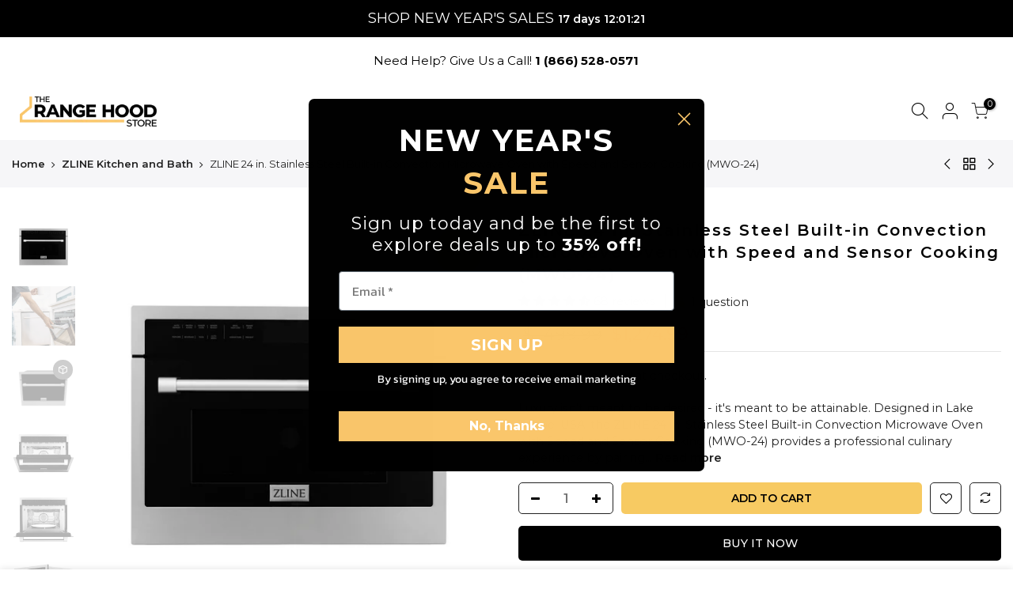

--- FILE ---
content_type: text/html; charset=utf-8
request_url: https://therangehoodstore.com/products/zline-24-microwave-oven-stainless-steel-mwo-24/?view=js_ppr
body_size: 153
content:
<script type="application/json" id="ModelJson-_ppr">[{"alt":"ZLINE 24 in. Stainless Steel Built-in Convection Microwave Oven with Speed and Sensor Cooking (MWO-24) 3D model.","id":24629908766902,"position":3,"preview_image":{"aspect_ratio":1.0,"height":1024,"width":1024,"src":"\/\/therangehoodstore.com\/cdn\/shop\/files\/preview_images\/ZLINE--3D--Product--MWO-24_glb.png?v=1759531181"},"media_type":"model","sources":[{"format":"glb","mime_type":"model\/gltf-binary","url":"\/\/therangehoodstore.com\/cdn\/shop\/3d\/models\/o\/b834f54d9820eddc\/ZLINE--3D--Product--MWO-24_glb.glb?v=0"},{"format":"usdz","mime_type":"model\/vnd.usdz+zip","url":"\/\/therangehoodstore.com\/cdn\/shop\/3d\/models\/o\/63239d3527bcdb51\/ZLINE--3D--Product--MWO-24_glb.usdz?v=0"}]}]</script><script type="application/json" id="NTsettingspr__ppr">{ "related_id":false, "recently_viewed":false, "ProductID":6169575325878, "PrHandle":"zline-24-microwave-oven-stainless-steel-mwo-24", "cat_handle":null, "scrolltop":null,"ThreeSixty":false,"hashtag":"none", "access_token":"none", "username":"none"}</script>


--- FILE ---
content_type: text/css
request_url: https://therangehoodstore.com/cdn/shop/t/105/assets/theme.scss.css?v=69716187098854044051767203824
body_size: 10885
content:
@import"https://fonts.googleapis.com/css?family=Montserrat:300,300i,400,400i,500,500i,600,600i,700,700i,800,800i|Libre+Baskerville:300,300i,400,400i,500,500i&display=swap";body{font-family:Montserrat;font-size:14.5px;line-height:1.5;color:#222;font-weight:400}.f_body,.nt_action .tcount,.lazyloaded h4.f_body,.lazyloaded h1,.lazyloaded h2,.lazyloaded h3,.lazyloaded h4,.lazyloaded h5,.lazyloaded h6,.lazyloaded .f__mont,.lazyloaded .f_heading,.lazyloaded .h3{font-family:Montserrat}h1,h2,h3,h4,h5,h6,.f__mont,.f_heading,.h3,.h5{font-weight:500;color:#000;letter-spacing:1px;line-height:1.428;letter-spacing:2px}.cat_design_9 .cat_grid_item__wrapper,.cd{color:#000}.lazyloaded .sub-title,.lazyloaded .f__libre,.lazyloaded blockquote,.lazyloaded em{font-family:Libre Baskerville}.sub-title,.section-subtitle{color:#4d5959}.section-title{font-size:19.5px;font-weight:500;color:#000;letter-spacing:1.7px;line-height:29px}.section-subtitle{font-size:15.5px;font-weight:400}@media (min-width: 768px){.section-title{font-size:19px;font-weight:400}.section-subtitle{font-size:13.5px;font-weight:400}}.nt_pr h3.product-title{font-size:13.5px;font-weight:600;text-transform:uppercase;letter-spacing:1.1px}.pin_lazy_js .desgin__2 .product-title{font-size:12px}.widget-title{font-weight:500}.nt_pr .product-info{margin-top:11px}.nt_pr .product-info .price{font-size:17px}.nt_menu>li>a{font-weight:500;font-size:14.5px;letter-spacing:1.6px}.fwb{font-weight:700}.menu_auto .nav_dropdown>.nav_dropdown_col>a:hover,.menu_auto .nav_dropdown>.nav_dropdown_col>a:focus,.menu_auto .nav_dropdown_default li>a:hover,.menu_auto .nav_dropdown_default li>a:focus,.nav_dropdown>.nav_dropdown_col li>a:hover,.nav_dropdown>.nav_dropdown_col li>a:focus{color:#fc4a1a}.cp,.chp:hover,.currencies .selected,.languages .selected,.color_primary_dark a:hover,.color_primary_dark a:active,.color_primary_dark a:focus,#shopify-section-nt_filter .nt_filter_block .active a,#shopify-section-nt_filter .nt_filter_block a:hover,a:hover,a:active,#nt_sortby .wrap_sortby a.selected,.nt_filter_block li.active>a,.widget_product_categories .btn_cats_toggle:hover i,.widget_product_categories .btn_cats_toggle.active i,.widget_product_categories li.current-cat>a,.product-image .nt_add_w>a:hover,.header-text>a:not(.cg):hover,.header-text>.cg:hover,.nt_mb_menu .sub-menu li a.selected,.nt_mb_menu .current_item>a,.title_7+.tt_divider>i.clprtrue,.widget .product_list_widget a.product-title:hover,.widget .product_list_widget a.product-title:active,.widget .post_list_widget a.article-title:hover,.widget .post_list_widget a.article-title:active,.swatch.is-label .nt_lt_fake .swatch_pr_item:not(.is-selected):hover .swatch__value_pr,#cat_shopify ul li.current-cat>a,#cat_shopify .sub-menu li>a:hover,.mfp-content #cat_shopify li.current-cat>a.cat_link,.tab_cat_title.des_tab_4>li>a.tt_active,.tab_cat_title.des_tab_8>li>a.tt_active,.tab_cat_title.des_tab_7>li>a.tt_active,.clhovermq .cart_pos_dropdown:not(.template-cart) .icon_cart:hover a,.h__top .header-text a:hover,.quantity .tc button:hover,.type_feature_columns a.button.btn--style-3:hover,.dark_mode_true .on_list_view_true .pr_list_item .product-info__btns>a.nt_add_qv{color:#eab538}a[title="#cp"],a[title="#cr"]{pointer-events:none;color:#eab538}.nt_menu>li>a:hover,.nt_action>a:hover,.nt_action>div>a:hover,.nt_menu>li>a:focus,.nt_action>a:focus,.nt_action>div>a:focus{color:#eab538!important}input[type=submit]:hover,button:hover,a.button:hover,.bgcp,.jas-ajax-load a:hover,.widget .tagcloud a:hover,.widget .tagcloud a.active,#shopify-section-nt_filter .widget .tagcloud a:hover,#shopify-section-nt_filter .widget .tagcloud a:active,.single_add_to_cart_button,.variations.style__radio li.is-selected span.radio_styled:after,.variations.style__radio li.is-selected-nt span.radio_styled:after,.video-control__play,.signup-newsletter-form .submit-btn:hover,.mb_nav_title:after,.title_4 span:after,.title_3:after,ul.nt_filter_styleck>li.active>a:before,.js_agree_ck:checked+label:before,.css_agree_ck:checked+label:before,.nt_filter_styletag a:hover,.nt_filter_styletag .active a,.button.button_primary,.address-edit-toggle:focus,.shipping_calculator input.get_rates,input.button.btn_back,.prev_next_3 .flickity-button,.dot_color_3 .flickity-page-dots .dot,.dot_color_3 .flickity-page-dots .dot:after,.tab_cat_title>li>a:hover>span:after,.tab_cat_title>li>a.tt_active>span:after,.nt_shipping.nt_icon_circle .icon:not(.ship_img):before,.pr_deal_dt.des_4,.title_9 span:after,.h_search_btn,.js_fbt_ck:checked+label:before,.progress_bar .current_bar,.mini_cart_footer .button.btn-checkout,body.template-cart .shipping_calculator input.get_rates,.cat_design_7 .cat_grid_item__wrapper,.about_us_img.border_true>span:after,.about_us_img.border_true>span:before,.des_title_13:after,.noUi-handle:before,.noUi-handle:after,.noUi-connect,.bgp,.bghp:hover .dark_mode_true .on_list_view_true .pr_list_item .product-info__btns>a,.dark_mode_true .mini_cart_footer .button.btn-checkout,.dark_mode_true .single_add_to_cart_button,.dark_mode_true .button.button_primary,.dark_mode_true .address-edit-toggle:focus,.dark_mode_true .shipping_calculator input.get_rates,.dark_mode_true input.button.btn_back{background-color:#eab538}input[type=submit]:hover,button:hover,a.button:hover,.jas-ajax-load a:hover,.widget .tagcloud a:hover,.widget .tagcloud a.active,#shopify-section-nt_filter .widget .tagcloud a:hover,#shopify-section-nt_filter .widget .tagcloud a:active,.variations_button .nt_add_w:hover,.variations_button .nt_add_cp:hover,.single_add_to_cart_button,.variations.style__radio .swatch:not(.is-color) li:hover,.variations.style__radio .swatch:not(.is-color) li.is-selected,.variations.style__radio .swatch:not(.is-color) li.is-selected-nt,.variations.style__radio li:hover span.radio_styled,.variations.style__radio li.is-selected span.radio_styled,.variations.style__radio li.is-selected-nt span.radio_styled,.video-control__play,ul.nt_filter_styleck>li.active>a:before,.js_agree_ck:checked+label:before,.css_agree_ck:checked+label:before,.nt_filter_styletag a:hover,.nt_filter_styletag .active a,.button.button_primary,.address-edit-toggle:focus,.shipping_calculator input.get_rates,.shipping_calculator input.get_rates:focus,.mini_cart_note input.btn_back:focus,.prev_next_3 .flickity-button,.tab_name,.js_fbt_ck:checked+label:before,body.template-cart .shipping_calculator input.get_rates,input.button.btn_back,.dark_mode_true .button.button_primary{border-color:#eab538}.wrap_sortby a:hover,.wrap_sortby a.selected,.nt_lt_fake ul>li:hover,.nt_lt_fake ul>li.is-selected,.nt_lt_fake ul>li.is-selected-nt{background:#eab53814;color:#eab538}.pr_choose_wrap>.pr_choose_item.t4_chosen{border:2px solid #eab538;background:#eab5380f}.pswp_thumb_item.pswp_tb_active,.pswp_tp_light .pswp_thumb_item.pswp_tb_active{box-shadow:0 0 0 2px #eab538}.on_list_view_true .pr_list_item .product-info__btns>.pr_atc{background-color:#f7ca62}.on_list_view_true .pr_list_item .product-info__btns>a.nt_add_qv{color:#f7ca62}.nt_label,.nt_label.on,.qs_label.onsale{background-color:#fdb203}.nt_label.out-of-stock{background-color:#999}.nt_label.new,.lb_new{background-color:#ef0000}h3.product-title,h3.product-title>a,h1.product_title.entry-title,.widget .product_list_widget .product-title,.widget .post_list_widget .article-title{color:#000}.price,.price_range,.grouped-pr-list-item__price{color:#696969}.price ins,.price .off,.price_range ins,.price_range .off,.order-discount,.sticky_atc_price,.kl_fbt_price,.grouped-pr-list-item__price ins,.widget .product_list_widget ins{color:#e10000}.widget .product_list_widget del,.price del,.price .old,.price_range del,.price_range .old,.sticky_atc_price del,.kl_fbt_wrap del{color:#757575}.order-discount.order-discount--title{color:#5e8e3e}.nt_bg_lz.lazyload,.nt_bg_lz.lazyloading,.nt_load.lazyloaded,.nt_fk_lz{background-color:#0000}.nt_bg_lz.lazyload:before,.nt_bg_lz.lazyloading:before,.nt_load.lazyloaded:before,.nt_fk_lz:before,.lds_bginfinity:before,.nt_mini_cart.loading .mini_cart_content,.drift-zoom-pane-loader{background-image:url(data:image/svg+xml,%3Csvg%20xmlns%3D%22http%3A%2F%2Fwww.w3.org%2F2000%2Fsvg%22%20width%3D%22100px%22%20height%3D%22100px%22%20viewBox%3D%220%200%20100%20100%22%20preserveAspectRatio%3D%22xMidYMid%22%3E%3Cpath%20fill%3D%22none%22%20d%3D%22M24.3%2C30C11.4%2C30%2C5%2C43.3%2C5%2C50s6.4%2C20%2C19.3%2C20c19.3%2C0%2C32.1-40%2C51.4-40%20C88.6%2C30%2C95%2C43.3%2C95%2C50s-6.4%2C20-19.3%2C20C56.4%2C70%2C43.6%2C30%2C24.3%2C30z%22%20stroke%3D%22%23000%22%20stroke-width%3D%222%22%20stroke-dasharray%3D%22205.271142578125%2051.317785644531256%22%3E%3Canimate%20attributeName%3D%22stroke-dashoffset%22%20calcMode%3D%22linear%22%20values%3D%220%3B256.58892822265625%22%20keyTimes%3D%220%3B1%22%20dur%3D%221%22%20begin%3D%220s%22%20repeatCount%3D%22indefinite%22%2F%3E%3C%2Fpath%3E%3C%2Fsvg%3E)}.product-image a.db:before{background:#0000001a}.nt_pr .pr_atc,.space_pr_mb{background:#000;color:#fff}.nt_pr .pr_atc:hover{background:#f7ca62;color:#000}.nt_pr .pr_atc:after{border-color:#00000073!important}.hover_button .nt_add_qv{background:#0000;color:#222}.product-image .nt_add_qv:hover{background:#fff;color:#222}.product-image .nt_add_qv:after{border-color:#22222273!important}.hover_button .nt_add_w{background:#0000;color:#222}.product-image .nt_add_w:hover{background:#fff;color:#222}.hover_button .nt_add_cp{background:#0000;color:#222}.product-image .nt_add_cp:hover{background:#fff;color:#222}.product-image .nt_add_w:after{border-color:#22222273!important}.product-image .product-attr{color:#fff}.nt_pr .pr_atc:after,.product-image .nt_add_qv:after,.product-image .nt_add_w:after{border-left-color:#fff!important}.available_wrapper .value_in{color:#696969}.available_wrapper .value_out{color:#ec0101}.single_add_to_cart_button{background:#f7ca62;color:#000}.single_add_to_cart_button:hover{background:#222;color:#fff}.variations_form .shopify-payment-button__button--unbranded{background:#000;color:#fff}.variations_form .shopify-payment-button__button--unbranded:hover:not([disabled]),.variations_form .shopify-payment-button__button--unbranded:hover{background:#f7ca62;color:#000}.ttip_nt .tt_txt{background:#383838;color:#fff}.rtl_false .tooltip_top_left:before,.rtl_true .tooltip_top_right:before{border-top-color:#383838}.rtl_false .tooltip_top_right:before,.rtl_true .tooltip_top_left:before{border-top-color:#383838}.tooltip_top:before{border-top-color:#383838}.rtl_false .tooltip_bottom_left:before,.rtl_true .tooltip_bottom_right:before{border-bottom-color:#383838}.rtl_false .tooltip_bottom_right:before,.rtl_true .tooltip_bottom_left:before{border-bottom-color:#383838}.tooltip_bottom:before{border-bottom-color:#383838}.rtl_false .tooltip_left:before,.rtl_true .tooltip_right:before{border-left-color:#383838}.rtl_false .tooltip_right:before,.rtl_true .tooltip_left:before{border-right-color:#383838}.ntheader .nt_menu>li>a,.ntheader .nt_action>a,.ntheader .nt_action>div>a,.ntheader .sp_header_mid .nt-social a,.ntheader .cus_txt_h,.ntheader .header_categories,.ntheader .branding>a,.ntheader .icon_cart .ch_tt_price{color:#000}.push-menu-btn>svg{fill:#000}.ntheader .nt_menu>li.has-children>a>i{color:#000c}.ntheader .nt_menu>li.has-children>a:after{color:#00000073}.sp_header_mid{background-color:#fff}.h__lz_img{background-size:cover;background-repeat:no-repeat}.des_header_7 .h__lz_img .sp_header_mid{background-color:transparent}.nt_action .tcount,.toolbar_count{background-color:#000;color:#fff}input[type=submit]:hover,button:hover,a.button:hover,.address-edit-toggle:focus{color:#fff}span.count_vr_filter{color:#999;margin:0 5px}#ld_cl_bar,.ld_bar_search,.ld_cart_bar{background:#696969}@media (min-width: 1025px){.wrapper_cus .container,.wrapper_cus #ntheader .container,.wrapper_cus .caption-w-1,.wrapper_boxed .container,.wrapper_boxed #ntheader .container,.wrapper_boxed .caption-w-1{max-width:1415px}body,#nt_wrapper{background-color:#fff}.css_mb{display:block}}.rtl_true{direction:rtl;text-align:right}.rtl_true .tl,.rtl_true .mfp-content,.rtl_true .cat_sortby.tr .nt_sortby,.rtl_true .nt_menu>li .sub-menu,.rtl_true .nt_sortby{text-align:right}.rtl_true .tr{text-align:left}.rtl_true .variations_form .quantity,.rtl_true i.mr__10,.rtl_true .css_agree_ck+label:before,.rtl_true .js_agree_ck+label:before,.rtl_true ul.nt_filter_styleck>li>a:before{margin-right:0;margin-left:10px}.rtl_true .variations_button .nt_add_w,.rtl_true .variations_button .nt_add_cp{margin-left:0;margin-right:10px}.rtl_true .sticky_atc_btn .quantity{margin-right:10px}.rtl_true .mr__5,.rtl_true .flagst4.lazyloaded:before,.rtl_true .filter-swatch{margin-right:0;margin-left:5px}.rtl_true .mr__5.ml__5{margin-right:5px;margin-left:5px}.rtl_true .lbc_nav{right:auto;left:-5px}.rtl_true .popup_slpr_wrap a.pa{right:auto;left:5px}.rtl_true .mfp-close{right:auto;left:0}.rtl_true .widget h5.widget-title:after,.rtl_true a.clear_filter:after,.rtl_true a.clear_filter:before,.rtl_true #ld_cl_bar,.rtl_true .ld_bar_search,.rtl_true .ld_cart_bar,.rtl_true .cat_design_9 .cat_grid_item__wrapper{left:auto;right:0}.rtl_true .facl-right:before{content:"\f177"}.rtl_true .result_clear>.clear_filter{margin-left:15px;margin-right:0;padding-right:0;padding-left:15px;border-right:0;border-left:1px solid #e5e5e5}.rtl_true .result_clear>a.clear_filter{padding-right:16px}.rtl_true .result_clear>a.clear_filter:last-child{padding-left:0;border:0;margin-left:0}.rtl_true .facl-angle-right:before{content:"\f104"}.rtl_true .la-angle-left:before{content:"\f105"}.rtl_true .la-angle-right:before{content:"\f104"}.rtl_true .la-arrow-right:before{content:"\f061";content:"\f060"}.rtl_true .la-arrow-left:before{content:"\f061"}.rtl_true .p_group_btns,.rtl_true .hover_button{right:auto;left:10px}.rtl_true .sp-single .product-images .nt_labels{right:auto;left:30px}.rtl_true [data-kl-full-width]{left:auto;right:-15px}.rtl_true #nt_backtop{right:auto;left:10px}.rtl_true .popup_slpr_wrap{left:auto;right:35px}.rtl_true .nt_labels{right:15px;left:auto}.rtl_true .product-image .nt_add_w,.rtl_true .product-image .nt_add_cp{left:auto;right:12px}.rtl_true .ml__5{margin-left:0;margin-right:5px}.rtl_true .mr__10{margin-right:0;margin-left:10px}.rtl_true .ml__15{margin-left:auto;margin-right:15px}.rtl_true .footer__top i{margin-right:auto;margin-left:5px}.rtl_true .nt_shipping.tl .icon,.rtl_true .nt_shipping.tr .icon,.rtl_true .mini_cart_img{margin-right:0;margin-left:20px}.rtl_true .mr__10.ml__10{margin-right:10px;margin-left:10px}.rtl_true .fade_flick_1.flickity-rtl .slideshow__slide{left:auto!important;right:0!important}.rtl_true .has_icon.mgr>i{margin-right:0;margin-left:.2em}.rtl_true .mfp-content #shopify-section-nt_filter>h3,.rtl_true .mfp-content #shopify-section-sidebar_shop>h3,.rtl_true .nt_mini_cart .mini_cart_header{padding:5px 20px 5px 0}.rtl_true .nt_sortby h3{padding-left:0;padding-right:15px}.rtl_true .has_icon>i{margin-left:0;margin-right:.2em}.rtl_true .pe-7s-angle-right:before{content:"\e686"}.rtl_true .pe-7s-angle-left:before{content:"\e684"}.rtl_true .nt_full .flickity-rtl .flickity-prev-next-button.previous{left:auto;right:15px}.rtl_true .nt_full .flickity-rtl .flickity-prev-next-button.next{right:auto;left:15px}.rtl_true input.search_header__input:not([type=submit]):not([type=checkbox]){padding:0 20px 0 50px}.rtl_true .search_header__submit{right:auto;left:2px}.rtl_true select{padding:0 15px 0 30px;background-position:left 10px top 50%}.rtl_true .slpr_has_btns .popup_slpr_info{padding-right:0!important;padding-left:30px!important}.rtl_true .css_agree_ck~svg,.rtl_true .js_agree_ck~svg{left:auto;right:2px}.rtl_true .page-numbers li{float:right}@media (min-width: 768px){.rtl_true #content_quickview #shopify-section-pr_summary{padding:30px 0 30px 40px}.rtl_true .cat_sortby>a{padding:7px 15px 7px 7px}.rtl_true .p_group_btns{left:20px}.rtl_true #nt_backtop{right:auto;left:35px}.rtl_true .title_2>span{margin:0 30px}.rtl_true .tr_md{text-align:left}.rtl_true .tl_md{text-align:right}}@media (min-width: 1025px){.rtl_true.des_header_7 #nt_menu_canvas{display:none}.rtl_true.des_header_7 #nt_wrapper{padding-left:0;padding-right:280px}.rtl_true .header_7{margin-left:0;margin-right:-280px;border-right:0;border-left:2px solid rgba(150,150,150,.15)}.rtl_true.des_header_7 .nt_fk_canvas{left:auto!important;right:280px!important;-webkit-transform:translate3d(104%,0,0);transform:translate3d(104%,0,0)}.rtl_true.des_header_7 .popup_slpr_wrap{right:auto;left:125px}.rtl_true .thumb_left .col_thumb{padding-left:15px;padding-right:5px}.rtl_true .thumb_left .col_nav{padding-right:15px;padding-left:5px}.rtl_true .cl_h7_btns{margin-top:20px;text-align:center}.rtl_true .tr_lg{text-align:left}.rtl_true .tl_lg{text-align:right}.rtl_true .nt_full .flickity-rtl .flickity-prev-next-button.previous{right:30px}.rtl_true .nt_full .flickity-rtl .flickity-prev-next-button.next{left:30px}.rtl_true .nt_fk_full .frm_search_input{padding-right:0;padding-left:15px}.rtl_true .nt_fk_full .mini_search_frm .close_pp{left:0;right:auto}.rtl_true .nt_fk_full .mini_search_frm i.iccl.iccl-search{left:30px;right:auto}}@media (min-width: 1200px){.rtl_true [data-kl-full-width]{left:auto;right:calc((-100vw + 1170px)/2)}}@media (max-width: 1024px){.rtl_true .pr_grid_item .product-image .hover_button,.rtl_true .pr_grid_item .product-image:hover .hover_button{right:auto;left:10px}.rtl_true .nt_labels{left:auto;right:10px}}@media (max-width: 767px){.rtl_true .popup_slpr_wrap{left:auto;right:3px}}@media (max-width: 575px){.rtl_true .sticky_atc_btn .quantity{margin-left:0}}@media (max-width: 370px){.rtl_true .popup_slpr_wrap{left:auto;right:0}}.dark_mode_true,body.dark_mode_true{color:#fffc}.dark_mode_true .ajax_pp_popup,.dark_mode_true #nt_wrapper,.dark_mode_true .nt_section,.dark_mode_true #nt_content>.shopify-section,.dark_mode_true .nt_fk_canvas,.dark_mode_true .cat_design_1 .cat_grid_item__wrapper,.dark_mode_true .cat_design_4 .cat_grid_item__wrapper,.dark_mode_true .cat_design_6 .cat_grid_item__wrapper,.dark_mode_true .cat_design_7 .cat_grid_item__wrapper,.dark_mode_true #content_quickview,.dark_mode_true .sp-content-help,.dark_mode_true .hover_button .pr_atc,.dark_mode_true .mini_cart_content .mini_cart_item:hover,.dark_mode_true #shopify-section-cart_widget .mini_cart_tool,.dark_mode_true .mini_cart_dis,.dark_mode_true .mini_cart_gift,.dark_mode_true .mini_cart_note,.dark_mode_true .mini_cart_ship,.dark_mode_true .shipping_calc_page.shipping_calculator h3,.dark_mode_true #wrap_des_pr,.dark_mode_true .frm_cart_page:before,.dark_mode_true .nt_mini_cart:before{background-color:#1a1a1a!important}.dark_mode_true .style_color.des_color_1 .is-color .swatch_pr_item,.dark_mode_true .bgw,.dark_mode_true .mfp-content .section_nt_filter .widget,.dark_mode_true .drift-zoom-pane,.dark_mode_true .pswp_tp_light .pswp__bg,.dark_mode_true .pswp__ui--fit .pswp__caption,.dark_mode_true .pswp_tp_light .pswp__button--arrow--left:before,.dark_mode_true .pswp_tp_light .pswp__button--arrow--right:before,.dark_mode_true .pswp_tp_light .pswp__ui--fit .pswp__top-bar,.dark_mode_true .pswp__share-tooltip{background-color:#1a1a1a}.dark_mode_true a.pswp__share--facebook:before{border-bottom-color:#1a1a1a}.dark_mode_true .style_color .is-color .swatch_pr_item.is-selected,.dark_mode_true .style_color .is-color .swatch_pr_item.is-selected-nt{background-color:#ffffff73}.has_fk_canvas .dark_mode_true .nt_fk_canvas,.dark_mode_true .medizin_laypout .product-cd-header,.has_ntcanvas .dark_mode_true .mfp-content,.has_ntcanvas .dark_mode_true .mfp-inline-holder .mfp-content{background-color:#1a1a1a}.dark_mode_true .sticky_atc_info>h4,.dark_mode_true #nt_backtop.des_bt2 span i,.dark_mode_true a.pp_cookies_more_btn,.dark_mode_true .tab_cat_title.des_tab_1>li>a:hover,.dark_mode_true .tab_cat_title.des_tab_2>li>a:hover,.dark_mode_true .tab_cat_title.des_tab_3>li>a:hover,.dark_mode_true .tab_cat_title.des_tab_1>li>a.tt_active,.dark_mode_true .tab_cat_title.des_tab_2>li>a.tt_active,.dark_mode_true .tab_cat_title.des_tab_3>li>a.tt_active,.dark_mode_true .tab_cat_title.des_tab_4>li>a,.dark_mode_true .tab_cat_title.des_tab_5>li>a,.dark_mode_true .tab_cat_title.des_tab_6>li>a,.dark_mode_true .tab_cat_title.des_tab_7>li>a,.dark_mode_true .tab_cat_title.des_tab_8>li>a,.dark_mode_true .tab_cat_title.des_tab_9>li>a,.dark_mode_true .tab_cat_title.des_tab_10>li>a,.dark_mode_true .blockid_price .price_slider_amount .price_label>span,.dark_mode_true input:not([type=submit]):not([type=checkbox]).nt_cat_title,.dark_mode_true input.search_header__input:not([type=submit]):not([type=checkbox]),.dark_mode_true .cd,.dark_mode_true h1,.dark_mode_true h2,.dark_mode_true h3,.dark_mode_true h4,.dark_mode_true h5,.dark_mode_true h6,.dark_mode_true .f__mont,.dark_mode_true .f_heading,.dark_mode_true .h3,.dark_mode_true .price ins,.dark_mode_true .price_range ins,.dark_mode_true .order-discount,.dark_mode_true .sticky_atc_price,.dark_mode_true .kl_fbt_price,.dark_mode_true .grouped-pr-list-item__price ins,.dark_mode_true .widget .product_list_widget ins,.dark_mode_true .section_nt_filter .nt_filter_block a,.dark_mode_true .section_nt_filter .nt_filter_block.nt_filter_color .active a,.dark_mode_true .section_nt_filter .nt_filter_block.nt_filter_color a:hover,.dark_mode_true .page-numbers li a:hover,.dark_mode_true .page-numbers.current,.dark_mode_true .wrap_sortby a,.dark_mode_true .btn_filter,.dark_mode_true .btn_sidebar,.dark_mode_true .cat_sortby>a,.dark_mode_true .cat_view a.active,.dark_mode_true .cat_view a:hover,.dark_mode_true .cat_view.on_list_view_true a.view_list,.dark_mode_true .store-availability-information__title strong,.dark_mode_true a,.dark_mode_true a.button,.dark_mode_true button,.dark_mode_true input[type=submit],.dark_mode_true .quantity input.input-text[type=number],.dark_mode_true .swatch.is-label .swatch_pr_item:not(.is-selected):hover .swatch__value_pr,.dark_mode_true #content_quickview button.mfp-close,.dark_mode_true #nt_backtop span i,.dark_mode_true h3.product-title,.dark_mode_true h3.product-title>a,.dark_mode_true h1.product_title.entry-title,.dark_mode_true .widget .product_list_widget .product-title,.dark_mode_true .widget .post_list_widget .article-title,.dark_mode_true .mini_cart_footer .button,.dark_mode_true .mini_cart_footer .total,.dark_mode_true .mini_cart_note label,.dark_mode_true .shipping_calculator h3,.dark_mode_true .header-text>a:not(.cg),.dark_mode_true .ul_tabs li a:hover,.dark_mode_true .ul_tabs li.active a,.dark_mode_true .cart_page_section .cart_header,.dark_mode_true .type_shipping .content h3,.dark_mode_true .mb_nav_title,.dark_mode_true .menu_infos_title,.dark_mode_true .header_picker,.dark_mode_true .nt_lt_fake ul>li,.dark_mode_true a.compare_remove,.dark_mode_true .compare_field,.dark_mode_true .compare_value:before{color:#fff}.dark_mode_true .title_11:after,.dark_mode_true .title_11:before,.dark_mode_true .title_12:after,.dark_mode_true .title_12:before,.dark_mode_true .title_2:after,.dark_mode_true .title_2:before,.dark_mode_true .widget h5.widget-title:after{background-color:#fffc}.dark_mode_true .gecko_toolbar_item>a,.dark_mode_true .cb,.dark_mode_true .type_shipping .icon,.dark_mode_true .type_shipping .content,.dark_mode_true .nt_mb_menu .sub-menu li>a,.dark_mode_true .nt_mb_menu>li>a{color:#fffc}.dark_mode_true .blockid_price .price_slider_amount .price_label,.dark_mode_true .sub-title,.dark_mode_true .price,.dark_mode_true .price_range,.dark_mode_true .grouped-pr-list-item__price,.dark_mode_true .widget .product_list_widget del,.dark_mode_true .price del,.dark_mode_true .price_range del,.dark_mode_true .sticky_atc_price del,.dark_mode_true .kl_fbt_wrap del,.dark_mode_true .post-content,.dark_mode_true .page-numbers li,.dark_mode_true .page-numbers li a,.dark_mode_true .pr_short_des,.dark_mode_true .store-availability-information__button:focus,.dark_mode_true .store-availability-information__button:hover,.dark_mode_true a:hover,.dark_mode_true a:focus,.dark_mode_true #content_quickview button.mfp-close:hover,.dark_mode_true .nt_menu div.menu-item>a,.dark_mode_true .nt_menu ul li a,.dark_mode_true #CartSpecialInstructions{color:#fff9}.dark_mode_true .cat_view a,.dark_mode_true .dev_view_cat a.view_list{color:#878787}.dark_mode_true .ul_tabs li.active a,.dark_mode_true .ul_tabs li.tab_title_block.active a,.dark_mode_true #nt_backtop.des_bt2 span,.dark_mode_true .tab_cat_title.des_tab_1>li>a:hover,.dark_mode_true .tab_cat_title.des_tab_2>li>a:hover,.dark_mode_true .tab_cat_title.des_tab_3>li>a:hover,.dark_mode_true .tab_cat_title.des_tab_1>li>a.tt_active,.dark_mode_true .tab_cat_title.des_tab_2>li>a.tt_active,.dark_mode_true .tab_cat_title.des_tab_3>li>a.tt_active{border-color:#fff}.dark_mode_true .nt_menu .sub-menu .sub-column-item>a,.dark_mode_true .result_clear>.clear_filter:not(:last-child){border-color:#ffffff59}.dark_mode_true .on_list_view_true .pr_list_item .product-inner,.dark_mode_true table,.dark_mode_true td,.dark_mode_true th,.dark_mode_true .spr-container,.dark_mode_true .on_list_view_true .grid-sizer+.pr_list_item .product-inner,.dark_mode_true .on_list_view_true .pr_list_item:first-child .product-inner,.dark_mode_true .nt-pagination,.dark_mode_true .cat_sortby>a,.dark_mode_true .tag-comment,.dark_mode_true hr,.dark_mode_true .filter_area .section_nt_filter,.dark_mode_true .variations_form .quantity,.dark_mode_true .variations_button .nt_add_cp,.dark_mode_true .variations_button .nt_add_w,.dark_mode_true .variations.style__circle .swatch.is-label .swatch_pr_item,.dark_mode_true .style_color .is-color .swatch_pr_item,.dark_mode_true input.search_header__input:not([type=submit]):not([type=checkbox]),.dark_mode_true .cart_page_section .cart_item,.dark_mode_true .shipping_calc_page.shipping_calculator,.dark_mode_true .cart_page_section .cart_item:last-child,.dark_mode_true .des_style_1.des_mb_2.sp-tab>.sp-tab-content,.dark_mode_true .js_prs_search>:not(:last-child),.dark_mode_true .cat-shop,.dark_mode_true .nt_sortby .h3,.dark_mode_true .nt_sortby h3,.dark_mode_true .mfp-content .section_nt_filter .widget,.dark_mode_true .store-availability-list__item:not(:first-child):before,.dark_mode_true .variations.style__radio.full .swatch:not(.is-color) li,.dark_mode_true .header_picker,.dark_mode_true.prs_bordered_grid_3 .products .nt_pr,.dark_mode_true.prs_bordered_grid_2 .products .nt_pr .product-image,.dark_mode_true .price_stock,.dark_mode_true input:not([type=submit]):not([type=checkbox]).nt_cat_title,.dark_mode_true.prs_bordered_grid_3 .products:not(.articles) .flickity-viewport:before{border-color:#ffffff26}.dark_mode_true.prs_bordered_grid_3 .products .nt_pr{box-shadow:0 -1px #ffffff26,-1px 0 #ffffff26}.dark_mode_true .popup_slpr_wrap,.dark_mode_true .gecko_toolbar,.dark_mode_true .bgbl,.dark_mode_true .h__top .bgbl,.dark_mode_true .wrap_sortby,.dark_mode_true .kalles_toolbar,.dark_mode_true .nt_menu>li .sub-menu,.dark_mode_true #nt_backtop span,.dark_mode_true .mini_cart_footer .button,.dark_mode_true .mini_cart_actions .quantity,.dark_mode_true .frm_cart_page .mini_cart_actions .quantity,.dark_mode_true .quantity input.input-text[type=number],.dark_mode_true .mini_cart_tool>div:hover,.dark_mode_true .variations_form .quantity,.dark_mode_true .variations_button .nt_add_cp,.dark_mode_true .variations_button .nt_add_w,.dark_mode_true .tab-heading .nav_link_icon,.dark_mode_true .nt_sortby,.dark_mode_true .cat_toolbar.cat_stuck_prepared.cat_stuck,.dark_mode_true .nt_bg_lz.lazyload,.dark_mode_true .nt_bg_lz.lazyloading,.dark_mode_true .nt_load.lazyloaded,.dark_mode_true .nt_fk_lz,.dark_mode_true .nt_lt_fake ul{background-color:#000}.dark_mode_true .mini_cart_footer a.button.btn-cart{background-color:#000;color:#fff}.dark_mode_true svg.ic_triangle_svg path{fill:#000}.dark_mode_true .btns_cart_1 .mini_cart_tool>div{box-shadow:9px 5px 10px #262729,-5px -5px 10px #2c3131;color:#fff}.dark_mode_true input:not([type=submit]):not([type=checkbox]),.dark_mode_true select,.dark_mode_true textarea{border-color:#ffffff26;background-color:#1a1a1a;color:#fffc}.dark_mode_true .form-message__title{color:#651818}.dark_mode_true a.button,.dark_mode_true button,.dark_mode_true input[type=submit]{border:1px solid rgba(255,255,255,.15);background-color:#000}.dark_mode_true .search_header__submit,.dark_mode_true #content_quickview button.mfp-close,.dark_mode_true .store-availability-information__button,.dark_mode_true .pswp_tp_light .pswp__button--arrow--left,.dark_mode_true .pswp_tp_light .pswp__button--arrow--right{border:none}.dark_mode_true .nt_menu>li .sub-menu{box-shadow:0 0 3px #00000026}.dark_mode_true .newl_des_1 .signup-newsletter-form,.dark_mode_true input.button.btn_back.btn_back2,.dark_mode_true .mini_cart_ship input.button.btn_back,.dark_mode_true .cat_toolbar.cat_stuck_prepared,.dark_mode_true .flickity-prev-next-button,.dark_mode_true .search_header__submit,.dark_mode_true .on_list_view_true .pr_list_item .product-info__btns>a.nt_add_qv,.dark_mode_true .variations.style__radio .swatch:not(.is-color) li.is-selected,.dark_mode_true .variations.style__radio .swatch:not(.is-color) li.is-selected-nt,.dark_mode_true .variations.style__radio .swatch:not(.is-color) li:hover{background-color:transparent}.dark_mode_true .flickity-prev-next-button{border:2px solid white}.dark_mode_true a.compare_remove:after,.dark_mode_true a.compare_remove:before{background-color:#fff}.dark_mode_true .nt_menu div.menu-item.is_hover>a,.dark_mode_true .nt_menu div.menu-item>a:hover,.dark_mode_true .nt_menu ul li a:hover,.dark_mode_true .nt_menu ul li.is_hover a{color:#ffffff73}@media (min-width: 1025px){.dark_mode_true .css_ntbar::-webkit-scrollbar-track,.dark_mode_true .css_scrollbar .fixcl-scroll ::-webkit-scrollbar-track,.dark_mode_true .css_scrollbar .gecko-scroll-quick ::-webkit-scrollbar-track,.dark_mode_true .mfp-content .css_ntbar .css_ntbar::-webkit-scrollbar-track{background-color:#ffffff26}.dark_mode_true .css_ntbar::-webkit-scrollbar-thumb,.dark_mode_true .css_scrollbar .fixcl-scroll ::-webkit-scrollbar-thumb,.dark_mode_true .css_scrollbar .gecko-scroll-quick ::-webkit-scrollbar-thumb,.dark_mode_true .mfp-content .css_ntbar .css_ntbar::-webkit-scrollbar-thumb{background-color:#ffffff40}.dark_mode_true .col_nav.t4_show .btn_pnav_next,.dark_mode_true .col_nav.t4_show .btn_pnav_prev{color:#fff}.dark_mode_true .type_banner_collection .container .cat_banner_prs.show_border_true{border-color:#ffffff26}.dark_mode_true button.btn_pnav_next,.dark_mode_true button.btn_pnav_prev{background-color:#00000080}.dark_mode_true button.btn_pnav_next:hover,.dark_mode_true button.btn_pnav_prev:hover{background-color:#000c}}@media (min-width: 768px){.dark_mode_true .summary-inner.gecko-scroll-quick:before{background:-webkit-gradient(linear,left top,left bottom,color-stop(94%,rgba(255,255,255,0)),to(white));background:-webkit-linear-gradient(top,rgba(255,255,255,0) 94%,white 100%);background:linear-gradient(to bottom,#fff0 94%,#fff);background:-webkit-gradient(linear,left top,left bottom,color-stop(94%,rgba(26,26,26,0)),to(#1a1a1a));background:-webkit-linear-gradient(top,rgba(26,26,26,0) 94%,#1a1a1a 100%);background:linear-gradient(to bottom,#1a1a1a00 94%,#1a1a1a)}}@media (max-width: 1024px){.dark_mode_true .pr_grid_item .product-image .hover_button,.dark_mode_true .pr_grid_item .product-image:hover .hover_button{background-color:#1a1a1a}.cltouchevents .dark_mode_true ul.cat_lv_0{border-color:#ffffff26}}.dark_mode_true a.button,.dark_mode_true button,.dark_mode_true input[type=submit],.dark_mode_true .newsletter_se .signup-newsletter-form .submit-btn,.dark_mode_true #nt_backtop span{background-color:#999}.dark_mode_true .nt_pr .pr_atc .quantity input.input-text[type=number]{background-color:#00000014}.dark_mode_true .nt_pr .pr_atc .quantity input.input-text[type=number]:hover{background-color:#0000001f}#nt_menu_id{opacity:0}.h1{font-size:2.6179em;margin:0;font-weight:500;line-height:1.428;letter-spacing:2px}.section-title .h2{font-size:2.0581em;margin:.65em 0 .5em}.h3{font-size:1.618em}.h4{font-weight:500;letter-spacing:0px;line-height:1.2!important;letter-spacing:2.6px;font-family:Raleway;font-size:1.3em;margin:.65em 0 .5em}.font-monserrat{font-family:Montserrat}.h4.mg__0{letter-spacing:2px;margin:0}a h2:hover{color:#eab538;transition:.3s}.h3.fs__30{font-size:30px}.mini_cart_meta{color:#757575}.tab_cat_title.des_tab_2>li>a{color:#757575}.cg,.nt_pr .product-info .price del{color:#757575}.boost-sd__filter-option-item-amount{color:#757575!important;opacity:1!important}input:not([type=submit]):not([type=checkbox]):not([type=button]){color:#757575}.visually-hidden{clip:rect(0 0 0 0);clip-path:inset(50%);height:1px;overflow:hidden;position:absolute;white-space:nowrap;width:1px;font-size:11px}.nt-social{display:flex}.shopify-message{color:#478047}.error_css_email .signup-newsletter-form{border-color:#ec0101!important}.cat_space_item .banner_design_2{background:#000}*:focus-visible,*:focus,div.dib-post[role=listitem]:has(a.dib-post:focus-visible),#dib-posts ul.dib-cat-menu li a:focus-visible,.evm_tagged_img:has(a:focus-visible),.evm_tag_view a:focus-visible .plus_icon_container,.dot:has(span:focus-visible),.focus_enabled_outline-none:focus-visible{outline:.15rem solid #000!important;outline-offset:.2rem!important;box-shadow:0 0 .2rem #00000080}.swiper-pagination-bullet:focus-visible{opacity:1;outline:.15rem solid #000!important;outline-offset:.2rem!important;box-shadow:0 0 0 .4rem #fff}.swiper .cs-block:has(a:focus-visible){outline-offset:-.3rem!important;border:1px solid #000;outline:.2rem solid #fff!important}.mfp-content .mfp__pin .db:focus-visible{outline-offset:-.2rem!important}.nt_se_1622648244a9c8ad3b.nt_img_txt>.pa.t__0.l__0.b__0.r__0.pe_none:after{background-color:#fff;opacity:.3;content:"";position:absolute;top:0;left:0;width:100%;height:100%;pointer-events:none}.cart_meta_propertyList{display:none}.product a{font-weight:600}shop-pay-wallet-button:focus,shop-pay-wallet-button:focus-visible,shop-pay-wallet-button:focus-within{display:grid;outline:0;box-shadow:0 0 .2rem #00000080}.n-item:focus-visible{border:3px solid black}.tmenu_navbar.hover-disabled .tmenu_item--root .tmenu_submenu,.tmenu_navbar.hover-disabled .tmenu_item--root:hover .tmenu_submenu,.tmenu_navbar.hover-disabled .tmenu_item_active .tmenu_submenu{display:none!important;opacity:0!important;visibility:hidden!important;pointer-events:none!important}.tmenu_navbar.hover-disabled .tmenu_submenu--desktop{display:none!important}.tmenu_submenu_heading{margin:0;letter-spacing:0;font-weight:600!important;border-width:0px 0px 1px 0px!important;border-style:solid;white-space:nowrap!important;color:#000!important}.tmenu_submenu_type_mega .tmenu_item_display_header .tmenu_submenu_heading>.tmenu_item_link{font-weight:600!important}.screen-reader-text:focus{background-color:#fff;border-radius:3px;box-shadow:0 0 2px 2px #0009;clip:auto!important;clip-path:none;color:#000;display:block;font-size:.875rem;font-weight:700;height:auto;left:5px;line-height:normal;padding:15px 23px 14px;text-decoration:none;top:5px;width:auto;z-index:100000}.p-thumb .p-item:focus-visible{outline:.15rem solid #000!important;outline-offset:-.2rem!important;box-shadow:0 0 .2rem #00000080}.dib-post-single .dib-post-content a{color:#757575!important}#dib-posts .h2:not(.dib-snippet *),#dib-posts .h2 *:not(.dib-snippet *){font-size:25.6px!important}#dib-posts .h3:not(.dib-snippet *),#dib-posts .h3 *:not(.dib-snippet *){font-size:20.8px!important}#dib-posts .h4:not(.dib-snippet *),#dib-posts .h4 *:not(.dib-snippet *),#dib-posts .h5:not(.dib-snippet *),#dib-posts .h5 *:not(.dib-snippet *),#dib-posts .h6:not(.dib-snippet *),#dib-posts .h6 *:not(.dib-snippet *){font-size:16px!important}#dib-posts .h1:not(.dib-snippet *),#dib-posts .h1 *:not(.dib-snippet *){font-size:32px!important}.dib-post-single .dib-post-content a:not(.blog_btn){color:#757575!important;font-weight:700}.cart_price .pn-price-item{color:#757575}#shopify-subscription-policy-button,.icon_cart .tcount,.icon_like .tcount,#dib-posts .dib-audio-disclaimer span{font-size:11px!important}.theiaStickySidebar a{font-weight:600}form .form-row label .required{color:#ec0f04}.container_des .cg,.container_des .nt_pr .product-info .price del{color:#737373}.rebuy-money.compare-at,.rebuy-widget .rebuy-money.compare-at{color:#757575!important}.jdgm-rev__timestamp,.jdgm-rev__location,.jdgm-rev__thumb-count,.jdgm-histogram__frequency{color:#737373!important}.header__mid .col_group_btns .cart_des_1 div[role=listitem]{padding:0 8px}.header__mid .col_group_btns .cart_des_1 div[role=listitem] a i{font-size:22px}.error-404.not-found .page-title{text-transform:uppercase;font-size:18px;margin:0 0 15px;font-weight:500;color:#000;line-height:1.428;letter-spacing:2px}.product a,.sp-breadcrumb a,.jdgm-form__fieldset a{font-weight:600}#dib-template-2 p.dib-category-text,#dib-template-2 span.dib-category-text{opacity:.7;text-transform:uppercase;font-size:12px!important;color:#333;font-weight:400;margin-top:-50px;text-align:center;margin-bottom:20px}a.dib-post:focus-visible{outline:none!important;outline-offset:0!important;box-shadow:none}#dib-posts ul.dib-cat-menu li a:focus-visible{outline-offset:-4px!important}.dib-pagination{padding:5px 0}.pp_tracking_alert{color:#eb0000!important}.evm_tagged_img:has(a:focus-visible){outline-offset:-.2rem!important}.evm_fancybox-nav:focus span{outline:.15rem solid #fff!important;box-shadow:0 0 .2rem #fff}.toggleModal{opacity:1!important;transform:translate(0)!important;display:block!important}.login-form .form-message.form-message--error .h3{font-size:16px;text-transform:uppercase;font-weight:700;margin:0 0 20px}.sp-myaccount-content .account-heading{font-size:14.5px;font-weight:600;line-height:21.75px;letter-spacing:0;margin-bottom:1.3em}#dib-posts .dib-post-single .dib-faq .dib-faq-heading{font-size:25.6px!important;font-weight:500;margin:2em 0 16px!important;line-height:1.3;letter-spacing:2px}.shopify-section.summary .price-review .price_range .price-current{color:#e10000;text-decoration:none;margin-left:6px}.toggle-flicky-btn{display:flex;align-items:center;position:absolute;bottom:61px}.jdgm-carousel-wrapper{position:relative}.jdgm-carousel-item__timestamp,.body_txt{font-size:11px!important}.nt_pr span.product-title{font-size:13.5px;font-weight:600;text-transform:uppercase;letter-spacing:1.1px}.toggle-infor-audio span{opacity:1!important}.toggle-infor-audio{width:245px!important;height:45px!important}.dib-audio-disclaimer svg:focus-visible{outline:2px solid #000!important;outline-offset:1px!important;opacity:1!important}.boost-sd__suggestion-queries-item--mobile-style1.boost-sd__suggestion-queries-item-selected,.boost-sd__suggestion-queries-item-selected{background-color:#f7ca62!important;color:#000}.cs-banner-slider .swiper-button-prev,.cs-banner-slider .swiper-button-next{background-color:#ffc867;color:#000}.cs-banner-slider .swiper-button-next:hover:after,.cs-banner-slider .swiper-button-prev:hover:after{color:#000}.pin_tt{color:#000}#dib-posts .dib-faq-item summary:before,#dib-posts .dib-faq-item summary:after{content:"";position:absolute;background-color:currentColor;width:2px;height:.8em;right:.2em;top:1.2em;opacity:.5;transition:transform .15s ease,top .1s ease,right .1s ease-out}#dib-posts .dib-faq-item summary:before{transform:rotate(90deg)}#dib-posts .dib-faq-item[open] summary:after,#dib-posts .dib-faq-item[open] summary:before{transform:rotate(-90deg);opacity:.25;right:.35em!important;top:1.25em!important}.table-responsive{border:1px solid #ddd;box-sizing:border-box}.table-responsive>div[role=list]{display:flex;flex-direction:column}.table-responsive>div[role=list]>div[role=listitem]{display:flex;border-bottom:1px solid #ddd}.table-responsive>div[role=list]>div[role=listitem]:last-child{border-bottom:none}.table-responsive>div[role=list]>div[role=listitem]>div{padding:8px;box-sizing:border-box}.table-responsive>div[role=list]>div[role=listitem]>div:first-child{font-weight:700;text-align:left;border-right:1px solid #ddd;width:28%;min-width:107px}.table-responsive>div[role=list]>div[role=listitem]>div:nth-child(2){flex:1;text-align:left}.footer__top *:focus-visible{outline:.2rem solid rgba(0,0,0,.5);outline-offset:.3rem;box-shadow:0 0 0 .15rem #fff,0 0 .5rem .4rem #0000004d}#dib-template-2 div.dib-post{flex:0 0 48.5%;margin:0 3% 3% 0;box-sizing:border-box;border-radius:12px;border:1px solid #EEF1F4;background:#fafdff;text-decoration:none;transition:all .2s ease}#dib-template-2 div.dib-post:nth-child(2n){margin-right:0}#dib-search-dialog .dib-search-hits-item .h4{color:#000!important;line-height:1.428!important;letter-spacing:2px!important;margin:0 0 5px;text-align:left}.nt_banner_holder .cat_space_item .category-content .step-title{font-size:20.5px;font-weight:500;letter-spacing:2px;margin:0}#dib-posts .dib-menu-wrapper{display:flex;align-items:center;justify-content:center;flex-wrap:nowrap;border-top:1px solid rgba(119,120,122,.1);border-bottom:1px solid rgba(119,120,122,.1);border-left:none;border-right:none;border-width:1px;padding:.5em 0;margin:3em auto;position:relative;left:50%;transform:translate(-50%);width:100vw;max-width:100%;overflow-x:auto}.slideshow:has(a.pa.t__0.l__0.b__0.r__0:focus){outline:.15rem solid #000!important;outline-offset:.2rem!important;box-shadow:0 0 .2rem #00000080}.price span,.price_range span{text-decoration:none;margin-left:6px}.old{text-decoration:line-through!important}.menu_link_arrow{position:relative}.menu_link_arrow a{font-weight:600;padding:0!important;display:inline!important;text-transform:inherit!important;color:inherit!important;font-family:inherit!important;font-weight:inherit!important;font-size:inherit!important;letter-spacing:inherit!important}.jdgm-media-fieldset__container:has(.jdgm-media-fieldset__input:focus) .jdgm-picture-fieldset__box{outline:.15rem solid #000!important;outline-offset:.2rem!important;box-shadow:0 0 .2rem #00000080}.video-container{position:relative;display:inline-block}.video-btn{position:absolute;bottom:40px;left:0;background:#fff;color:#fff;border:none;border-radius:4px;padding:6px 10px;cursor:pointer;font-size:14px;transition:background .2s ease;display:flex;align-items:center}.video-btn:hover,.video-btn:focus-visible{outline:none}.video-btn svg{width:20px;height:20px;fill:#000}#dib-posts .dib-post-content .title-normal{font-size:16px!important;font-family:inherit;margin:0!important;font-weight:400;letter-spacing:normal}#dib-posts .dib-post-content .title-normal a,#dib-posts .dib-post-content .title-normal strong,#dib-posts .dib-post-content .title-normal span{font-size:16px!important}.jdgm-stars-wrapper.has-error{outline:.15rem solid #000!important;outline-offset:.2rem!important;box-shadow:0 0 .2rem #00000080}.dib-post-content a:has(img):focus-visible img{outline:2px solid #000!important;outline-offset:9px!important}.theiaStickySidebar .shopify-section.summary .button1,.theiaStickySidebar .col_thumb .nt_labels.cw{color:#000!important}.theiaStickySidebar .shopify-section.summary .nt_cart_form .spice_select_variant_quantity{border:1px solid #757575!important}theiaStickySidebar .shopify-section.summary .nt_cart_form .spice_select_variant_quantity::placeholder{color:red}.boost-sd-container .boost-sd__product-link-image .boost-sd__product-label--sale{color:#000!important}.cat_default .theiaStickySidebar .nt_labels.cw .nt_label.out-of-stock{background-color:#757575!important}.pp_tracking_form_in .pp_tracking_form_order .PP-TextField__Input,.pp_tracking_form_in .pp_tracking_form_number .PP-TextField__Input{border:1px solid #757575!important}#recently_wrap .product-inner .nt_labels.cw .onsale.nt_label{color:#000}#recently_wrap .product-inner .nt_labels.cw .nt_label.out-of-stock{background-color:#757575!important}#CustomerLoginForm .form-row input,#CustomerRegisterForm .form-row input,.cart_page_section .frm_cart_page .cart__footer .cart-note__input{border:1px solid #757575!important}.cart_page_section .frm_cart_page .cart__footer .btn_checkout{color:#000}.sp-myaccount-content .theiaStickySidebar .table-responsive{border:1px solid #757575!important}.sp-myaccount-content .theiaStickySidebar .table-responsive>div[role=list]>div[role=listitem]:not(:last-child){border-bottom:1px solid #757575!important}.sp-myaccount-content .theiaStickySidebar .table-responsive>div[role=list]>div[role=listitem]>div:first-child{border-right:1px solid #757575!important}.sp-myaccount-content .theiaStickySidebar .button.button_primary{color:#000}.sp-myaccount-nav ul,.sp-myaccount-content .theiaStickySidebar .login-form input,.sp-myaccount-content .theiaStickySidebar .login-form select{border:1px solid #757575!important}#shopify-section-wishlist_page .on_list_view_true .pr_list_item .product-info__btns>a{color:#000}#shopify-section-wishlist_page .nt_labels.cw{color:#000}.nt_banner_holder .cat_space_item.section_item .lz_op_ef{animation:none}.tab_se_wrap .tab_se_content .product .nt_labels.cw .onsale{color:#000}.tab_se_wrap .tab_se_content .product .nt_labels.cw .out-of-stock{background-color:#757575}.nt_products_holder.row .product-inner .nt_labels.cw .onsale{color:#000}.nt_products_holder.row .product-inner .nt_labels.cw .out-of-stock{background-color:#757575}.formContainer div.form_submit_div button{color:#000!important}.slides-carousel-toggle.toggle-flicky-btn{bottom:auto;top:-70px}.nt_section.type_feature_columns .nt_banner_holder .section_item .category-content>a{font-weight:700}.nt_pr .product-inner .h3.product-title{font-size:13.5px;font-weight:600;text-transform:uppercase;letter-spacing:1.1px}#content_quickview .row.product-image-summary .product__policies>a{font-weight:700}#content_quickview .row.product-image-summary .images .flickity-button:hover{color:#000}#content_quickview .row.product-image-summary .product_meta .vendor.value{font-weight:700}.type_feature_columns .h4,.type_featured_collection_owl .h4{color:#000;font-size:1.3em!important;line-height:1.428!important;letter-spacing:2px}.type_tab_collection .h5,.type_feature_columns .h5,.type_rich_text .h5,.type_carousel .h5,.type_banner .h5{font-size:19px;font-weight:400;letter-spacing:1.7px;line-height:29px;margin:0}.h4.sales-form{font-weight:500;color:#000;line-height:1.428!important;letter-spacing:2px}.terms-conditions-page h2.h4,.terms-conditions-page h3.h4{color:#000;line-height:1.428!important;letter-spacing:2px}.terms-conditions-page p.h4,.terms-conditions-page ul li,.product-warranty-page p.h4{font-family:Montserrat;font-size:1.3em;font-weight:500;color:#000;line-height:1.428!important;letter-spacing:2px}.trhs-page h2{font-size:14.5px;letter-spacing:0;font-weight:600;margin:0}.trhs-page ol li::marker{font-weight:600}.type_tab_collection_owl .tab_se_wrap{position:relative}.sg-checkbox-label:has(.sg-pro-access-checkbox:focus) .sg-label-text{outline:.15rem solid #000!important;outline-offset:-.2rem!important}.quantity.qty__true button{top:0;width:30px;height:40px;line-height:40px;border:0;background:0 0}.flickity-page-dots .dot{margin-right:8px}.code_setting form[aria-label=Service] #submitBtn:hover,.nt_banner_holder.pos_text_default .cat_space_item a.button:hover,.pp_tracking_form_in .pp-button-enter:hover{color:#000}.gravity-button:not([disabled]):focus-visible{outline:.15rem solid #000!important}.theiaStickySidebar .p-thumb .flickity-prev-next-button:hover,.nt_cart_form .add_to_cart_button.klaviyo-bis-trigger:hover{color:#000}#formGeneratorForm .tab input:focus{outline:.15rem solid #000!important}.login-form form .btn.js_add_ld:hover,.login-form .address .btn:hover,.products-footer .button.view_more:hover,.nt_products_holder .flickity-prev-next-button:hover{color:#000}.nt_bg_overlay .al_center .heading .tab-heading{color:#000!important}.nt_bg_overlay .al_center .tab-heading .nav_link_icon:before,.nt_bg_overlay .al_center .tab-heading .nav_link_icon:after{color:#000}.code_setting form #submitBtn:hover{color:#000}.evm_fancybox-overlay .fancybox-item:focus-visible{outline:.15rem solid #fff!important}.mini_cart_footer .button.btn-checkout,.shipping_calculator input.get_rates,input.button.btn_back{color:#000!important}.cat_space_item .category-content{display:flex;flex-direction:column;justify-content:center;align-items:center;gap:10px}.nt_banner_holder .cat_space_item .category-content>span{font-weight:700;transition:.3s}.nt_banner_holder .cat_space_item .category-content>span:hover{color:#eab538}.boost-sd__toolbar-container .boost-sd__toolbar-item--sorting .boost-sd__sorting .boost-sd__sorting-button:hover,.boost-sd__toolbar-container .boost-sd__toolbar-item--sorting .boost-sd__sorting .boost-sd__sorting-list .boost-sd__sorting-option-item:hover{color:#000}.tmenu_item_link{cursor:pointer}.rte_setting a{text-decoration:underline}#shopify-section-wishlist_page .empty_cart_page .button{color:#000}.nt_cats_holder .cat_grid_item:focus-within,.nt_cats_holder .cat_grid_item:has(.cat_grid_item__link:focus-visible){outline:.2rem solid #000;outline-offset:.35rem}.nt_banner_holder .cat_space_item .category-content .h6{font-weight:500;color:#000;line-height:1.428;letter-spacing:2px}#dib-posts .dib-audio-disclaimer span{opacity:1}.nt_promotion:has(a.pa.t__0.l__0.r__0.b__0:focus-visible),.nt_promotion:has(a.db:focus-visible){outline:.2rem solid #000;outline-offset:.35rem}#shopify-subscription-policy-button{text-decoration:none!important}.swiper-pagination-bullet{margin:6px!important}.nt_banner_holder .cat_space_item .category-content .h4.mg__0{font-family:Montserrat;color:#000;font-size:1.3em!important;line-height:1.428!important;letter-spacing:2px}.hover_button{visibility:visible}.hover_button:has(a:focus-visible),.hover_button:has(span:focus-visible){opacity:1}.hover_button a:focus-visible,.product-image .nt_add_w:has(span:focus-visible){background-color:#fff}.mini_cart_note:not(.is_nt_op),.mini_cart_dis:not(.is_nt_op),.mini_cart_ship:not(.is_nt_op){visibility:hidden!important}.rebuy-star-rating-foreground{filter:brightness(.7)}.color_primary_dark a:hover,#shopify-section-nt_filter .nt_filter_block a:hover,a:hover,.chp:hover,.widget_product_categories .btn_cats_toggle:hover i,.variations_button .nt_add_w:hover,.variations_button .nt_add_cp:hover,.product-image .nt_add_w>a:hover,.header-text>a:not(.cg):hover,.header-text>.cg:hover,.widget .product_list_widget a.product-title:hover,.widget .post_list_widget a.article-title:hover,.swatch.is-label .nt_lt_fake .swatch_pr_item:not(.is-selected):hover .swatch__value_pr,#cat_shopify .sub-menu li>a:hover,.clhovermq .cart_pos_dropdown:not(.template-cart) .icon_cart:hover a,.h__top .header-text a:hover,.quantity .tc button:hover,.boost-sd__product-title:hover .type_feature_columns a.button.btn--style-3:hover{color:initial;border-color:inherit}.boost-sd__product-title:hover,.rebuy-widget .rebuy-product-title:hover{color:#000!important}.jdgm-qa-badge__icon{color:#af8d11!important}.boost-sd__product-price--sale .boost-sd__format-currency{color:#e10000}.flickity-button:focus-visible{background:#eab538}.swatch__title{font-family:Montserrat;color:#000;letter-spacing:1px;line-height:1.428;margin:.65em 0 .5em}#nt_menu_canvas{z-index:9999999999!important}@media (max-width: 767px){[role=listitem]:has(.my-account){display:none}}.act_opened #menu_mb_ul{opacity:1}@media (max-width: 768px){body>#tidio-chat,body>#tidio-chat-iframe{position:relative!important;bottom:152px!important;top:auto!important}}.d-flex{display:flex}.mb_nav_tabs .close_pp{opacity:1;color:#fff;top:2px;pointer-events:initial}.product-info .price{display:flex;flex-wrap:wrap}@media (max-width: 500px){.cat_grid_item__title.h3{font-size:13px}}@media (max-width: 400px){.header__mid .col_group_btns .cart_des_1 div[role=listitem]{padding:0}}@media (max-width: 767px){.template-cart .cart_item>.row{padding-left:0!important}}@media (min-width: 768px){.template-cart .additional_checkout_buttons,.template-cart .additional_checkout_buttons .shopify-cleanslate>div{display:none}}.nt_fk_canvas:not(.act_opened):not(#nt_cart_canvas){visibility:hidden}.tt_txt{font-size:11px!important}.empty_cart_page .button_primary,.return-to-shop .button_primary,.empty_cart_page .button_primary:hover,.return-to-shop .button_primary:hover{color:#000}.spicegems-product-dec-main:not(.spicegems-details-full) ul{display:none}.lookbook-overlay,a.evmhash:focus-visible .lookbook-overlay{color:#0000006b!important;opacity:1}.nt_banner_holder .cat_space_item .category-content>span:hover{color:#000!important}a.pr_atc:focus-visible:has(.tt_txt){outline:.15rem solid #fff!important;outline-offset:-.3rem!important}.entry-summary input[type=button]{color:#000!important}.variations.style__radio li.is-selected span.radio_styled:after{background:#ac8017!important}.text-wrap{overflow-wrap:break-word;word-break:break-word;-webkit-hyphens:auto;hyphens:auto}.dib-search-hits-item-selected{outline:.15rem solid #000!important;outline-offset:.2rem!important;box-shadow:0 0 .2rem #00000080}@media (max-width: 767px){.code_setting{overflow:auto}}.product-image-summary .nt_labels .nt_label{color:#000!important}.jdgm-subtab__name{text-decoration:none!important}.nt_label,.nt_label.on,.qs_label.onsale{color:#000}.grid-8{display:grid;grid-template-columns:repeat(4,1fr);grid-template-rows:repeat(2,1fr)}.grid-8>:nth-child(1){grid-column:1;grid-row:1}.grid-8>:nth-child(2){grid-column:1;grid-row:2}.grid-8>:nth-child(3){grid-column:2;grid-row:1}.grid-8>:nth-child(4){grid-column:2;grid-row:2}.grid-8>:nth-child(5){grid-column:3;grid-row:1}.grid-8>:nth-child(6){grid-column:3;grid-row:2}.grid-8>:nth-child(7){grid-column:4;grid-row:1}.grid-8>:nth-child(8){grid-column:4;grid-row:2}@media (max-width: 768px){.grid-8{grid-template-columns:repeat(2,1fr);grid-template-rows:repeat(4,auto)}.grid-8>:nth-child(1){grid-column:1;grid-row:1}.grid-8>:nth-child(3){grid-column:2;grid-row:1}.grid-8>:nth-child(2){grid-column:1;grid-row:2}.grid-8>:nth-child(4){grid-column:2;grid-row:2}.grid-8>:nth-child(5){grid-column:1;grid-row:3}.grid-8>:nth-child(7){grid-column:2;grid-row:3}.grid-8>:nth-child(6){grid-column:1;grid-row:4}.grid-8>:nth-child(8){grid-column:2;grid-row:4}}.grid-7{display:grid;grid-template-columns:repeat(4,1fr);grid-template-rows:repeat(2,1fr)}.grid-7>:nth-child(5){grid-column:3;grid-row:1 / span 2}.grid-7>:nth-child(1){grid-column:1;grid-row:1}.grid-7>:nth-child(2){grid-column:1;grid-row:2}.grid-7>:nth-child(3){grid-column:2;grid-row:1}.grid-7>:nth-child(4){grid-column:2;grid-row:2}@media (max-width: 768px){.grid-7{grid-template-columns:repeat(2,1fr);grid-template-rows:repeat(4,auto)}.grid-7>:nth-child(1){grid-column:1;grid-row:1}.grid-7>:nth-child(3){grid-column:2;grid-row:1}.grid-7>:nth-child(2){grid-column:1;grid-row:2}.grid-7>:nth-child(4){grid-column:2;grid-row:2}.grid-7>:nth-child(5){grid-column:1;grid-row:3 / span 2}.grid-7>:nth-child(6){grid-column:2;grid-row:3}.grid-7>:nth-child(7){grid-column:2;grid-row:4}}.grid-6{display:grid;grid-template-columns:repeat(4,1fr);grid-template-rows:repeat(2,1fr)}.grid-6>:nth-child(3){grid-column:3 / -1;grid-row:1}.grid-6>:nth-child(4){grid-column:1 / span 2;grid-row:2}@media (max-width: 768px){.grid-6{grid-template-columns:repeat(2,1fr);grid-template-rows:auto}.grid-6>:nth-child(3){grid-column:1 / -1;grid-row:2}.grid-6>:nth-child(4){grid-column:1 / -1;grid-row:3}}.grid-5{display:grid;grid-template-columns:.5fr 1fr .5fr;grid-template-rows:1fr 1fr}.grid-5>:nth-child(3){grid-column:2;grid-row:1 / span 2}@media (max-width: 768px){.grid-5{grid-template-columns:repeat(2,1fr);grid-template-rows:auto}.grid-5>:nth-child(1),.grid-5>:nth-child(2){grid-column:span 1}.grid-5>:nth-child(3){grid-column:1 / -1;grid-row:auto}.grid-5>:nth-child(4),.grid-5>:nth-child(5){grid-column:span 1}}.grid-4{display:grid;grid-template-columns:1fr .5fr .5fr;grid-template-rows:1fr 1fr}.grid-4>:nth-child(1){grid-column:1;grid-row:1 / span 2}.grid-4>:nth-child(2){grid-column:2;grid-row:1}.grid-4>:nth-child(3){grid-column:2;grid-row:2}.grid-4>:nth-child(4){grid-column:3;grid-row:1 / span 2}@media (max-width: 768px){.grid-4{grid-template-columns:1fr 1fr;grid-template-rows:repeat(3,auto)}.grid-4>:nth-child(1){grid-column:1 / -1;grid-row:1}.grid-4>:nth-child(2){grid-column:1;grid-row:2}.grid-4>:nth-child(3){grid-column:1;grid-row:3}.grid-4>:nth-child(4){grid-column:2;grid-row:2 / span 2}}.grid-3{display:grid;grid-template-columns:1fr 1fr;grid-template-rows:repeat(2,1fr)}.grid-3>:nth-child(1){grid-column:1;grid-row:1 / span 2}@media (max-width: 768px){.grid-3{grid-template-columns:1fr;grid-template-rows:auto}}.grid-2{display:grid;grid-template-columns:1fr 1fr}@media (max-width: 768px){.grid-2{grid-template-columns:1fr;grid-template-rows:auto}}.grid-1{display:grid;grid-template-columns:1fr}.cat_grid_item__title.h3{font-size:inherit}@media (max-width: 400px){.cat_grid_item__title.h3{font-size:12px}}.chat *:focus-visible{outline:.2rem solid rgba(0,0,0,.5)!important;outline-offset:.3rem!important;box-shadow:0 0 0 .3rem #fff,0 0 .5rem .4rem #0000004d!important}.sg-pro-access-quick-view-btn:focus-visible{opacity:1;background-color:#000;color:#fff;text-decoration:none}.tmenu_item:not(.tmenu_item_active) ul{visibility:hidden}.compare_basic{border:1px solid #d9d9d9;border-bottom:none}.themet4_compare_table{border-top:none!important}.compare_basic .themet4_compare_col{background-color:#fff!important}#nt_cart_canvas:not(.current_hover) input{visibility:hidden}.clno-touchevents .flickity-enabled .flickity-prev-next-button:focus-visible{opacity:1}@media (max-width: 767px){.cs-banner-slider .swiper-button-next,.cs-banner-slider .swiper-button-prev,.cs-logo-slider .swiper-button-next,.cs-logo-slider .swiper-button-prev,.cs-logo-slider .swiper{display:flex!important}}.single-image .cs-image-desktop a:focus-visible,.swiper .cs-image a:focus-visible{outline-offset:-.2rem!important}.boost-sd-container :focus-visible,.boost-sd__toolbar-top-mobile .boost-sd__filter-tree-toggle-button:focus{outline:.15rem solid #000!important;outline-offset:.2rem!important;box-shadow:0 0 .2rem #00000080}
/*# sourceMappingURL=/cdn/shop/t/105/assets/theme.scss.css.map?v=69716187098854044051767203824 */


--- FILE ---
content_type: text/css
request_url: https://therangehoodstore.com/cdn/shop/t/105/assets/cs-banner-slider.css?v=93750991059238255421758820723
body_size: -642
content:
.cs-banner-slider .cs-grid:hover .swiper-button-next,.cs-banner-slider .cs-grid:hover .swiper-button-prev{display:flex}.cs-banner-slider img{width:100%;height:auto;object-fit:contain}.cs-banner-slider button{min-height:unset}.cs-banner-slider .swiper-button-next,.cs-banner-slider .swiper-button-prev{display:none;width:36px;height:36px;border-radius:50%;border:1px solid #000;transition:all .4s}.cs-banner-slider .swiper-button-next:after,.cs-banner-slider .swiper-button-prev:after{color:#000;font-size:14px}.cs-banner-slider .swiper-button-next:hover,.cs-banner-slider .swiper-button-prev:hover{background:#eab538;border:1px solid #eab538}.cs-banner-slider .swiper-button-next:hover:after,.cs-banner-slider .swiper-button-prev:hover:after{color:#fff}.cs-banner-slider .swiper-pagination-bullet{background:#fff;border:1px solid #272625;width:12px;height:12px}.cs-banner-slider .swiper-pagination-bullet-active{background:#fff}.cs-banner-slider .swiper-horizontal>.swiper-pagination-bullets,.cs-banner-slider .swiper-pagination-bullets.swiper-pagination-horizontal,.cs-banner-slider .swiper-pagination-custom,.cs-banner-slider .swiper-pagination-fraction{bottom:10px}

--- FILE ---
content_type: text/css
request_url: https://cdn.boostcommerce.io/widget-integration/theme/customization/therangehoodstore-dev.myshopify.com/5gMc0rjSAE/customization-1754431353773.css
body_size: 316
content:
/*********************** Custom css for Boost AI Search & Discovery  ************************/
.boost-sd__search-form-input[type=search] {
    font-size: var(--boostsd-search-form-input-font-size) !important;
    padding: var(--boostsd-search-form-input-padding) !important;
    color: var(--boostsd-search-form-input-color) !important;
    border: 1px solid var(--boostsd-search-form-input-border-color) !important;
    border-radius: var(--boostsd-search-form-input-border-radius) !important;
    max-width: none !important;
}
.boost-sd__product-label--custom-label-by-tag {
    background-color: #f94545; /* Hot red */
}


--- FILE ---
content_type: text/css;charset=UTF-8
request_url: https://cached.rebuyengine.com/api/v1/widgets/styles?id=150707&format=css&cache_key=1768784948
body_size: -171
content:
#rebuy-widget-150707{margin-top:32px;padding-top:12px}#rebuy-widget-150707 .primary-title{text-transform:uppercase;font-weight:700;letter-spacing:.075em;color:#000;margin:0 0 12px 0}#rebuy-widget-150707 .rebuy-addon__item{position:relative;background:#fbfbfb;border:1px solid #000;border-radius:8px;padding:8px 12px;margin-bottom:12px}#rebuy-widget-150707 .rebuy-addon__item-product-title{font-size:12px}#rebuy-widget-150707 .rebuy-addon__item-learn-more-link{text-underline-offset:1px;color:#000}#rebuy-widget-150707 .rebuy-money{font-size:10px}#rebuy-widget-150707 .rebuy-checkbox{-webkit-appearance:none;appearance:none;margin:0;font:inherit;color:currentColor;width:35px;height:35px;border-radius:50%;border:none;top:50%;border:1px solid #000}#rebuy-widget-150707 .rebuy-checkbox:checked+.rebuy-checkbox__inner{display:none}#rebuy-widget-150707 .rebuy-checkbox__inner{position:absolute;width:35px;height:35px;display:flex;flex-direction:column;justify-content:center;align-items:center;text-align:center;font-size:9px;line-height:1;top:0}#rebuy-widget-150707 .rebuy-checkbox__plus{margin-bottom:2px}#rebuy-widget-150707 .rebuy-checkbox:before{color:#fff}#rebuy-widget-150707 .rebuy-checkbox-label{width:auto}#rebuy-widget-150707 .rebuy-addon__item-image{padding:0;margin:0 24px}#rebuy-widget-150707 .rebuy-addon__item-checkbox{margin-left:8px}#rebuy-widget-150707 .rebuy-addon__subtotal,#rebuy-widget-150707 .rebuy-addon__item-product-options{display:none}#rebuy-widget-150707 .rebuy-product-title{font-size:14px}#rebuy-widget-150707 .rebuy-money{font-size:14px}#spiceaddonsappid{display:none}

--- FILE ---
content_type: text/css;charset=UTF-8
request_url: https://cached.rebuyengine.com/api/v1/widgets/styles?id=150708&format=css&cache_key=1768784948
body_size: -33
content:
#rebuy-widget-150708 .rebuy-bundle__actions{display:flex;flex-direction:column;align-items:center;order:3;margin-top:20px}#rebuy-widget-150708{max-width:1140px;margin:60px auto 20px}#rebuy-widget-150708 a{text-decoration:none;white-space:normal}#rebuy-widget-150708 .rebuy-bundle__actions-price{font-size:17px;margin:10px auto}#rebuy-widget-150708 img{aspect-ratio:1/1!important;object-fit:contain!important}#rebuy-widget-150708 .rebuy-bundle__actions-buttons{margin:0 auto;padding:0 15px}#rebuy-widget-150708 .rebuy-bundle__items .rebuy-product-info{display:flex;flex-direction:column;text-align:center}#rebuy-widget-150708 .rebuy-checkbox::before,input[type=checkbox][class=rebuy-checkbox]::before,.rebuy-cart .rebuy-checkbox::before{top:58%}#rebuy-widget-150708 .rebuy-bundle__items{display:flex;justify-content:space-around}#rebuy-widget-150708 .rebuy-product-block{width:100%;max-width:300px;padding:10px 15px}#rebuy-widget-150708 .rebuy-bundle__image-item{width:100%}#rebuy-widget-150708 .rebuy-bundle .rebuy-product-block .rebuy-product-options{margin:0}#rebuy-widget-150708 .rebuy-product-title{font-size:16px}#rebuy-widget-150708 .rebuy-product-price{padding:10px 0;font-size:17px}#rebuy-widget-150708 .rebuy-bundle__actions.rebuy-mobile,#rebuy-widget-150708 .rebuy-bundle__images{display:none}#rebuy-widget-150708 .primary-title{font-family:var(--heading-font-family);font-weight:600;font-size:20px;letter-spacing:1.5px;text-align:center}#rebuy-widget-150708 .rebuy-product-checkbox{display:flex;justify-content:center;padding-block:10px}@media (max-width:768px){#rebuy-widget-150708{margin:0;padding:20px 0 0;padding-inline:15px}#rebuy-widget-150708 a{text-align:left;white-space:nowrap}#rebuy-widget-150708 .primary-title{text-align:left}#rebuy-widget-150708 .rebuy-product-price,#rebuy-widget-150708 .rebuy-product-checkbox{padding-block:0}#rebuy-widget-150708 .rebuy-product-price{flex:1;text-align:right}#rebuy-widget-150708 .rebuy-bundle__images{display:flex;flex-wrap:nowrap;gap:20px;width:100%}#rebuy-widget-150708 .rebuy-bundle__items{flex-direction:column;margin-top:30px}#rebuy-widget-150708 .rebuy-bundle__items .rebuy-product-info{flex-direction:row;align-items:center}#rebuy-widget-150708 .rebuy-bundle__actions.rebuy-desktop,#rebuy-widget-150708 .rebuy-bundle__items .rebuy-bundle__image-item.bundle-single-image,#rebuy-widget-150708 .rebuy-product-label{display:none}#rebuy-widget-150708 .rebuy-bundle__actions.rebuy-mobile{display:block}#rebuy-widget-150708 .rebuy-bundle__actions{margin-top:0;padding-top:10px}#rebuy-widget-150708 .rebuy-product-block{max-width:unset;padding:0;gap:0;margin-bottom:10px}#rebuy-widget-150708 .rebuy-product-review{white-space:nowrap;margin:5px}#rebuy-widget-150708 .rebuy-select{padding:8px}#rebuy-widget-150708 .rebuy-bundle .rebuy-product-block .rebuy-product-options{margin-left:23px}}@media (max-width:480px){#rebuy-widget-150708 .rebuy-product-review{display:none}}#rebuy-widget-150708 .rebuy-product-block:hover .rebuy-product-title,#rebuy-widget-150708 .rebuy-product-block a:hover .rebuy-product-title,#rebuy-widget-150708 a:hover .rebuy-product-title,#rebuy-widget-150708 .rebuy-product-title:hover{color:#696969!important;transition:color 0.3s ease}#rebuy-widget-150708 .rebuy-product-block:hover .rebuy-product-price,#rebuy-widget-150708 .rebuy-product-price:hover{color:#696969!important;transition:color 0.3s ease}#rebuy-widget-150708 a:hover,#rebuy-widget-150708 a:hover *{color:#696969!important}#shopify-section-product-recommendations{display:none}

--- FILE ---
content_type: text/javascript
request_url: https://therangehoodstore.com/cdn/shop/t/105/assets/accessibility2.js?v=73650501760277447511767312528
body_size: 18798
content:
document.addEventListener("DOMContentLoaded",()=>{typeof window.copyAttributes!="function"&&(window.copyAttributes=function(source,target){if(!(!source||!target||!source.attributes))for(const attr of source.attributes)target.setAttribute(attr.name,attr.value)}),typeof window.replaceLinkWithSpan!="function"&&(window.replaceLinkWithSpan=function(link,secondLink,hasAttrLink,isSecondLinkHidden){if(!link||!secondLink)return null;let newLink=link;return hasAttrLink?(newLink.setAttribute("role","link"),newLink.setAttribute("tabindex",isSecondLinkHidden?"-1":"0"),isSecondLinkHidden&&newLink.setAttribute("aria-hidden","true")):(newLink=document.createElement("span"),typeof window.copyAttributes=="function"&&window.copyAttributes(link,newLink),newLink.innerHTML=link.innerHTML,link.replaceWith(newLink)),newLink.removeAttribute("href"),newLink.removeAttribute("target"),newLink.style.cursor="pointer",newLink.addEventListener("click",e=>{e.target.closest('.wishlistadd, .wis_added, .wis_remve, .compare_add, .js_add_qv, .nt_add_qv, .pr_atc, .js_addtc, [role="button"], button')||secondLink.click()}),newLink.addEventListener("keydown",e=>{if(e.key==="Enter"){if(e.target.closest('.wishlistadd, .wis_added, .wis_remve, .compare_add, .js_add_qv, .nt_add_qv, .pr_atc, .js_addtc, [role="button"], button'))return;secondLink.click()}}),newLink}),typeof window.getFocusableElements!="function"&&(window.getFocusableElements=function(container){return Array.from(container.querySelectorAll('a[href]:not([tabindex="-1"]), button:not([disabled]):not([tabindex="-1"]), input:not([disabled]):not([tabindex="-1"]), select:not([disabled]):not([tabindex="-1"]), textarea:not([disabled]):not([tabindex="-1"]), [tabindex]:not([tabindex="-1"])')).filter(element=>element.disabled||element.closest('[aria-hidden="true"]')?!1:element.tabIndex>=0)}),typeof window.fixProductPriceAccessibility!="function"&&(window.fixProductPriceAccessibility=function(container){if(!container)return;container.querySelectorAll(".price, .price_range").forEach(priceContainer=>{if(priceContainer.dataset.priceAccessibilityFixed==="true")return;const oldPriceValue=priceContainer.querySelector("del"),newPriceValue=priceContainer.querySelector("ins");if(!oldPriceValue||!newPriceValue)return;if(oldPriceValue.querySelector(".visually-hidden")||newPriceValue.querySelector(".visually-hidden")){priceContainer.dataset.priceAccessibilityFixed="true";return}const hiddenOld=document.createElement("span");hiddenOld.classList.add("visually-hidden"),hiddenOld.innerText="Formally",oldPriceValue.prepend(hiddenOld);const hiddenNew=document.createElement("span");hiddenNew.classList.add("visually-hidden"),hiddenNew.innerText="Currently",newPriceValue.prepend(hiddenNew);const oldPriceSpan=document.createElement("span"),newPriceSpan=document.createElement("span");typeof window.copyAttributes=="function"&&(window.copyAttributes(oldPriceValue,oldPriceSpan),window.copyAttributes(newPriceValue,newPriceSpan)),oldPriceSpan.innerHTML=oldPriceValue.innerHTML,newPriceSpan.innerHTML=newPriceValue.innerHTML,oldPriceSpan.classList.add("old"),newPriceSpan.classList.add("off"),oldPriceValue.replaceWith(oldPriceSpan),newPriceValue.replaceWith(newPriceSpan),priceContainer.dataset.priceAccessibilityFixed="true"})}),typeof window.fixProductExtraInfoAccessibility!="function"&&(window.fixProductExtraInfoAccessibility=function(product,titleLink,uniqueId){if(!product||!titleLink||!uniqueId||product.dataset.extraInfoAccessibilityFixed==="true")return;const describedByIds=[],priceContainer=product.querySelector(".price, .price_range");priceContainer&&!priceContainer.id?(priceContainer.id=`price_${uniqueId}`,describedByIds.push(priceContainer.id)):priceContainer&&priceContainer.id&&describedByIds.push(priceContainer.id);const labelsContainer=product.querySelector(".nt_labels");labelsContainer&&!labelsContainer.id?(labelsContainer.id=`labels_${uniqueId}`,describedByIds.push(labelsContainer.id)):labelsContainer&&labelsContainer.id&&describedByIds.push(labelsContainer.id);const reviewBadge=product.querySelector(".jdgm-preview-badge, .jdgm-widget");if(reviewBadge){reviewBadge.id||(reviewBadge.id=`review_${uniqueId}`),describedByIds.push(reviewBadge.id);const starsContainer=reviewBadge.querySelector(".jdgm-prev-badge__stars");if(starsContainer){starsContainer.removeAttribute("role"),starsContainer.removeAttribute("tabindex"),starsContainer.removeAttribute("aria-label");const score=starsContainer.getAttribute("data-score");if(score){const label=`${score} out of 5 stars`,hidden=starsContainer.querySelectorAll(".visually-hidden");if(hidden.forEach((el,i)=>i===0?el.textContent=label:el.remove()),!hidden.length){const hiddenSpan=document.createElement("span");hiddenSpan.classList.add("visually-hidden"),hiddenSpan.innerText=label,starsContainer.prepend(hiddenSpan)}}}}if(describedByIds.length>0){const existingDescribedBy=titleLink.getAttribute("aria-describedby"),newDescribedBy=describedByIds.join(" ");if(existingDescribedBy){const existingIds=existingDescribedBy.split(" "),allIds=[...new Set([...describedByIds,...existingIds])];titleLink.setAttribute("aria-describedby",allIds.join(" "))}else titleLink.setAttribute("aria-describedby",newDescribedBy)}product.dataset.extraInfoAccessibilityFixed="true"});function getProductImageLink(product){const exclusionSelectors=".hover_button, .nt_add_qv, .pr_atc, .nt_add_cp",prioritizedSelectors=[".product-image a.db",".product-image a[href]",".product-inner a.db"];for(const selector of prioritizedSelectors){const match=product.querySelector(selector);if(match)return match}const candidateLinks=Array.from(product.querySelectorAll("a[href]")).filter(link=>!link.closest(exclusionSelectors));for(const link of candidateLinks)if(link.querySelector(".pr_lazy_img, img"))return link;return null}const SLIDE_TOGGLE_CLASSES=["slides-carousel-toggle","autograph-carousel-toggle","toggle-flicky-btn"];function isToggleSlide(slide){return!slide||!(slide instanceof Element)?!1:SLIDE_TOGGLE_CLASSES.some(cls=>slide.classList.contains(cls))}function applySlideGroupSemantics({slider,slides,regionLabel,skipSlide}){if(!slider||!slides)return 0;const validSlides=Array.from(slides).filter(slide=>!(!(slide instanceof Element)||typeof skipSlide=="function"&&skipSlide(slide))),totalSlides=validSlides.length;return totalSlides<=1?0:(validSlides.forEach((slide,index)=>{slide.getAttribute("role")!=="group"&&slide.setAttribute("role","group");const ariaLabel=`Slide ${index+1} of ${totalSlides}`;slide.getAttribute("aria-label")!==ariaLabel&&slide.setAttribute("aria-label",ariaLabel)}),slider.dataset.slideSemanticsTotal=String(totalSlides),totalSlides)}function roleRegionToSliders(){document.querySelectorAll(".nt_products_holder, .nt_banner_holder").forEach((slide,index)=>{const slideObserver=new MutationObserver(()=>{const flickity=slide.querySelector(".flickity-slider");if(flickity){if(slide.classList.contains("flickity-enabled")&&!slide.closest(".tab_se_element")){flickity.setAttribute("role","region"),flickity.setAttribute("aria-description","Carousel");const parent=slide.closest(".container"),titleContainer=parent.querySelector(".section-title");if(titleContainer){titleContainer.id="title_slide_"+index,flickity.setAttribute("aria-labelledby",titleContainer.id);const viewMoreBtn=parent.querySelector(".products-footer .view_more");viewMoreBtn&&viewMoreBtn.setAttribute("aria-describedby",titleContainer.id)}}slideObserver.disconnect()}});slideObserver.observe(slide,{subtree:!0,childList:!0})})}roleRegionToSliders();function applyProductListSemantics(container){if(!container||container.classList.contains("flickity-enabled")||container.hasAttribute("data-flickity")||container.classList.contains("js_carousel")||container.querySelector(".flickity-slider"))return;container.getAttribute("role")||container.setAttribute("role","list"),container.querySelectorAll(".pr_grid_item.product").forEach(product=>{product.getAttribute("role")||product.setAttribute("role","listitem")}),container.dataset.listSemanticsSet="true"}function ensureProductListSemantics(){const process=()=>{document.querySelectorAll(".products.nt_products_holder").forEach(container=>{applyProductListSemantics(container)})};process(),!ensureProductListSemantics.observer&&(ensureProductListSemantics.observer=new MutationObserver(process),ensureProductListSemantics.observer.observe(document.body,{childList:!0,subtree:!0,attributes:!0,attributeFilter:["aria-hidden","class"]}))}function setupProductFocusFix({shouldRun,containerSelector,datasetFlag,onContainerReady,onProductFixed}){if(!shouldRun())return;const productMarkupObservers=new WeakMap,processedContainers=new WeakSet;function applyFocusFix(product,titleLink,imageLink){if(!titleLink||!imageLink||product.dataset[datasetFlag]==="true")return;titleLink.id||(titleLink.id=`recently-viewed-title-${Math.random().toString(16).slice(2)}`);const titleId=titleLink.id;replaceLinkWithSpan(imageLink,titleLink);const imageWrapper=product.querySelector(".product-image .db");imageWrapper&&imageWrapper.tagName==="SPAN"&&imageWrapper.setAttribute("aria-hidden","true"),titleLink.getAttribute("href")&&titleLink.setAttribute("href",titleLink.getAttribute("href")+"?");const isNonActionButton=el=>el.classList.contains("read-more")||el.classList.contains("js__qs");product.querySelectorAll(".hover_button a:not(.js_add_qv), .hover_button span.wishlistadd, .hover_button span.wis_added").forEach(btn=>{btn.hasAttribute("href")&&btn.removeAttribute("href"),btn.setAttribute("role","button"),btn.style.cursor="pointer",btn.setAttribute("tabindex","0"),btn.setAttribute("aria-describedby",titleId)});const quickViewLink=product.querySelector(".hover_button .js_add_qv");quickViewLink&&!quickViewLink.getAttribute("applied")&&(quickViewLink.setAttribute("href",quickViewLink.getAttribute("href")+"/"),quickViewLink.setAttribute("role","button"),quickViewLink.setAttribute("aria-describedby",titleId),quickViewLink.setAttribute("applied","true"));const addToCartBtn=product.querySelector(".pr_atc:not(.read-more):not(.js__qs)");addToCartBtn&&(addToCartBtn.setAttribute("tabindex","0"),addToCartBtn.setAttribute("role","button"),addToCartBtn.style.cursor="pointer",addToCartBtn.setAttribute("aria-describedby",titleId));const quickShopBtn=product.querySelector(".pr_atc.js__qs");quickShopBtn&&quickShopBtn.dataset.redundantFixed!=="true"&&(quickShopBtn.setAttribute("role","button"),quickShopBtn.setAttribute("tabindex","0"),quickShopBtn.style.cursor="pointer",quickShopBtn.setAttribute("aria-describedby",titleId),quickShopBtn.dataset.redundantFixed="true");const readMoreBtn=product.querySelector(".pr_atc.read-more");if(readMoreBtn&&readMoreBtn.dataset.redundantFixed!=="true"&&(readMoreBtn.setAttribute("aria-describedby",titleId),readMoreBtn.dataset.redundantFixed="true"),product.querySelectorAll(".nt_add_w > a:not([applied]), .nt_add_w > span:not([applied]), .nt_add_cp > a:not([applied]), .nt_add_cp > span:not([applied])").forEach(link=>{link.setAttribute("applied","true"),setTimeout(()=>{const text=link.querySelector(".tt_txt");if(!text)return;const updateLabel=()=>link.setAttribute("aria-label",text.textContent);updateLabel(),link.addEventListener("click",()=>{setTimeout(()=>updateLabel(),300)}),link.addEventListener("keydown",e=>{e.key==="Enter"&&setTimeout(()=>updateLabel(),300)})},200)}),product.dataset[datasetFlag]="true",product.dataset.focusFixed="true",typeof window.fixProductPriceAccessibility=="function"&&window.fixProductPriceAccessibility(product),typeof window.fixProductExtraInfoAccessibility=="function"){const currentTitleLink=product.querySelector(`.product-title a[id="${titleId}"]`)||product.querySelector(".product-title a");if(currentTitleLink){const uniqueId=titleId.replace(/^(recently-viewed-title-|title_related_|best_title_appliances_|product_title_id_|feature-title-)/,"")||titleId;window.fixProductExtraInfoAccessibility(product,currentTitleLink,uniqueId)}}typeof onProductFixed=="function"&&onProductFixed(product,{titleLink,imageLink})}function ensureProductReady(product){const titleLink=product.querySelector(".product-title a"),imageLink=getProductImageLink(product);if(titleLink&&imageLink){const existingObserver=productMarkupObservers.get(product);return existingObserver&&(existingObserver.disconnect(),productMarkupObservers.delete(product)),applyFocusFix(product,titleLink,imageLink),!0}if(!productMarkupObservers.has(product)){const observer=new MutationObserver(()=>{const readyTitle=product.querySelector(".product-title a"),readyImage=getProductImageLink(product);readyTitle&&readyImage&&(observer.disconnect(),productMarkupObservers.delete(product),applyFocusFix(product,readyTitle,readyImage))});observer.observe(product,{childList:!0,subtree:!0}),productMarkupObservers.set(product,observer)}return!1}function processProducts(container){!container||!(container instanceof Element)||container.querySelectorAll(".product").forEach(product=>{product.dataset[datasetFlag]!=="true"&&ensureProductReady(product)})}const resolveContainers=()=>{if(typeof containerSelector=="function"){const result=containerSelector();return Array.isArray(result)?result.filter(Boolean):result?[result]:[]}return typeof containerSelector=="string"?Array.from(document.querySelectorAll(containerSelector)):[]};function initialize(){const containers=resolveContainers().filter(container=>!processedContainers.has(container));return containers.length?(containers.forEach(container=>{processedContainers.add(container),typeof onContainerReady=="function"&&onContainerReady(container),processProducts(container),new MutationObserver(()=>{processProducts(container)}).observe(container,{childList:!0,subtree:!0})}),!0):!1}if(initialize()){new MutationObserver(()=>{initialize()}).observe(document.body,{childList:!0,subtree:!0});return}const bodyObserver=new MutationObserver(()=>{initialize()&&bodyObserver.disconnect()});bodyObserver.observe(document.body,{childList:!0,subtree:!0})}function removeTabindexFromFlickityWrappers(){const sliderSelector="[data-flickity]",pendingSliderObservers=new WeakMap,waitForSlides=sliderEl=>{if(pendingSliderObservers.has(sliderEl))return;const waitObserver=new MutationObserver(()=>{sliderEl.querySelectorAll(".flickity-slider > *").length>1&&(waitObserver.disconnect(),pendingSliderObservers.delete(sliderEl),processSlider(sliderEl))});waitObserver.observe(sliderEl,{childList:!0,subtree:!0}),pendingSliderObservers.set(sliderEl,waitObserver)},processSlider=sliderEl=>{if(!(sliderEl instanceof Element))return;if(sliderEl.querySelectorAll(".flickity-slider > *").length<=1){waitForSlides(sliderEl);return}pendingSliderObservers.has(sliderEl)&&(pendingSliderObservers.get(sliderEl)?.disconnect(),pendingSliderObservers.delete(sliderEl));const cleanup=()=>{sliderEl.hasAttribute("tabindex")&&sliderEl.removeAttribute("tabindex")};if(cleanup(),sliderEl.dataset.flickityWrapperTabFix==="true")return;new MutationObserver(mutations=>{for(const mutation of mutations)mutation.attributeName==="tabindex"&&cleanup()}).observe(sliderEl,{attributes:!0,attributeFilter:["tabindex"]}),sliderEl.dataset.flickityWrapperTabFix="true"},scanForSliders=root=>{root instanceof Element&&root.matches(sliderSelector)&&processSlider(root),root.querySelectorAll&&root.querySelectorAll(sliderSelector).forEach(processSlider)};scanForSliders(document),!removeTabindexFromFlickityWrappers.observer&&(removeTabindexFromFlickityWrappers.observer=new MutationObserver(mutations=>{for(const mutation of mutations){if(mutation.type==="attributes"){const target=mutation.target;target instanceof Element&&target.matches(sliderSelector)&&processSlider(target);continue}mutation.type==="childList"&&mutation.addedNodes.forEach(node=>{node instanceof Element&&scanForSliders(node)})}}),removeTabindexFromFlickityWrappers.observer.observe(document.body,{childList:!0,subtree:!0,attributes:!0,attributeFilter:["data-flickity"]}))}removeTabindexFromFlickityWrappers();function fixReviews(){if(!window.location.pathname.includes("/products"))return;const container=document.querySelector(".jdgm-rev-widg");if(!container)return;const updateReviewList=()=>{container.querySelector(".jdgm-rev-widg__reviews").querySelectorAll(".jdgm-rev").forEach(review=>{fixReviewItem(review)})};fixBadges(container),fixRatingSection(container),fixAverage(container),updateReviewList(),fixCountdown(container),fixEmailValidationMessage(container),fixNotificationAlert(container),focusFirstErrorOnSubmit(container),fixAskQuestionForm(container),tabListToReviewsQuestions(container),paginationSemantics(container),fixQuestionsSection(container),focusStarFirst(container);function focusStarFirst(container2){const observerReviewBtn=new MutationObserver(()=>{const reviewBtn=container2.querySelector(".jdgm-write-rev-link");reviewBtn&&(reviewBtn.addEventListener("click",()=>{setTimeout(()=>{const stars=container2.querySelectorAll(".jdgm-form__fieldset a.jdgm-star");stars.length>0&&stars[0].focus()},200)}),reviewBtn.addEventListener("click",e=>{e.key==="Enter"&&(e.preventDefault(),reviewBtn.click())}),observerReviewBtn.disconnect())});observerReviewBtn.observe(container2,{subtree:!0,childList:!0})}function paginationSemantics(container2){const observe=paginationObserver2=>{paginationObserver2.observe(container2,{subtree:!0,childList:!0})},paginationObserver=new MutationObserver(()=>{const pagination=container2.querySelector(".jdgm-paginate");if(!pagination)return;paginationObserver.disconnect(),pagination.setAttribute("role","navigation"),pagination.setAttribute("aria-label","Pagination"),pagination.querySelectorAll(".jdgm-paginate__page:not(.jdgm-paginate__next-page):not(.jdgm-paginate__last-page)").forEach(page=>{page.setAttribute("aria-current",page.classList.contains("jdgm-curt")),page.addEventListener("click",()=>observe(paginationObserver)),page.addEventListener("keydown",e=>{e.key==="Enter"&&observe(paginationObserver)})}),pagination.querySelectorAll(".jdgm-paginate__next-page, .jdgm-paginate__prev-page").forEach(page=>{page.setAttribute("tabindex","-1"),page.setAttribute("aria-hidden","true")})});observe(paginationObserver)}function tabListToReviewsQuestions(container2){const tabsObserver=new MutationObserver(()=>{const tabsContainer=container2.querySelector(".jdgm-subtab");if(!tabsContainer)return;const tabs=Array.from(tabsContainer.querySelectorAll(".jdgm-subtab__name"));tabsContainer.setAttribute("role","tablist"),tabs.forEach((tab,index)=>{tab.setAttribute("role","tab");const isActive=tab.classList.contains("jdgm--active");tab.setAttribute("aria-selected",isActive?"true":"false"),tab.tabIndex=isActive?0:-1,tab.id||(tab.id=`jdgm-tab-${index}`),tab.hasAttribute("aria-controls")||tab.setAttribute("aria-controls",`jdgm-tabpanel-${index}`),tab.addEventListener("click",()=>activateTab(tab)),tab.addEventListener("keydown",e=>{const curr=tabs.indexOf(tab);let next=null;e.key==="ArrowRight"?next=tabs[curr+1]||tabs[0]:e.key==="ArrowLeft"?next=tabs[curr-1]||tabs[tabs.length-1]:e.key==="Home"?next=tabs[0]:e.key==="End"?next=tabs[tabs.length-1]:(e.key==="Enter"||e.key===" ")&&activateTab(tab),next&&(e.preventDefault(),next.focus())})});function activateTab(selected){tabs.forEach(tab=>{const isSelected=tab===selected;tab.classList.toggle("jdgm--active",isSelected),tab.setAttribute("aria-selected",isSelected?"true":"false"),tab.tabIndex=isSelected?0:-1})}tabsObserver.disconnect()});tabsObserver.observe(container2,{subtree:!0,childList:!0})}function fixReviewItem(item){item.setAttribute("role","group");const reviewId=item.getAttribute("data-review-id"),userContainer=item.querySelector(".jdgm-rev__author-wrapper");userContainer.id=reviewId,item.setAttribute("aria-labelledby",userContainer.id);const icon=item.querySelector(".jdgm-rev__icon");icon&&icon.setAttribute("aria-hidden","true");const rating=item.querySelector(".jdgm-rev__rating");if(rating){const value=rating.getAttribute("data-score");rating.setAttribute("aria-label",`${value} out of 5 stars`)}listenToThumbsUp(item);function listenToThumbsUp(item2){const observer=new MutationObserver(()=>{const voteContainer=item2.querySelector(".jdgm-rev__votes-inner");if(voteContainer){const username=userContainer.querySelector(".jdgm-rev__author").innerText,voteNumbers=voteContainer.querySelectorAll(".jdgm-rev__thumb-count");voteContainer.querySelectorAll(".jdgm-rev__thumb-btn").forEach((voteBtn,index)=>{voteBtn.setAttribute("role","button"),voteBtn.removeAttribute("title"),voteNumbers[index].id=`vote_${index}_${reviewId}`;const isPositive=voteBtn.classList.contains("jdgm-rev_thumb-up");voteBtn.setAttribute("aria-label",`${username}'s review ${isPositive?"was":"was not"} helpful`),voteBtn.setAttribute("aria-describedby",voteNumbers[index].id);const oldValue=voteNumbers[index].innerText,verifyPress=()=>{setTimeout(()=>{voteNumbers[index].innerText!==oldValue&&voteBtn.setAttribute("aria-pressed","true")},500)};voteBtn.addEventListener("click",verifyPress),voteBtn.addEventListener("keydown",e=>{e.key==="Enter"&&verifyPress()})}),observer.disconnect()}});observer.observe(item2,{subtree:!0,childList:!0})}}function fixRatingSection(container2){const list=container2.querySelector(".jdgm-histogram");list&&(list.setAttribute("role","list"),list.setAttribute("aria-label","Ratings Distribution"),list.querySelectorAll(".jdgm-histogram__row").forEach(row=>{row.setAttribute("role","listitem"),row.querySelectorAll(".jdgm-histogram__bar, .jdgm-histogram__frequency").forEach(el=>{el.setAttribute("aria-hidden","true")})}))}function fixBadges(container2){const badgeContainer=container2.querySelector(".jdgm-medals .jdgm-medals__container");badgeContainer&&(badgeContainer.setAttribute("aria-label","Judge.me badges"),badgeContainer.setAttribute("role","list"),badgeContainer.querySelectorAll(".jdgm-medal-wrapper").forEach(badge=>{badge.setAttribute("role","listitem"),badge.removeAttribute("title")}))}function fixAverage(container2){const average=container2.querySelector(".jdgm-rev-widg__summary-stars");average&&(average.removeAttribute("aria-label"),average.removeAttribute("role"),average.querySelectorAll(".jdgm-star").forEach(star=>{star.setAttribute("aria-hidden","true")}))}function fixCountdown(container2){new MutationObserver(()=>{const formWrapper=container2.querySelector(".jdgm-form-wrapper");formWrapper&&formWrapper.style.display!=="none"&&formWrapper.querySelectorAll(".jdgm-countdown").forEach((countdown,index)=>{if(countdown.hasAttribute("data-countdown-fixed"))return;countdown.setAttribute("data-countdown-fixed","true"),countdown.id="countdown_"+index;const formFieldContainer=countdown.closest(".jdgm-form__fieldset");if(formFieldContainer){const field=formFieldContainer.querySelector("input, textarea");field&&field.setAttribute("aria-describedby",countdown.id)}if(new MutationObserver(()=>{if(countdown.textContent.trim()&&!countdown.querySelector(".visually-hidden")){const hiddenSpan=document.createElement("span");hiddenSpan.className="visually-hidden",hiddenSpan.textContent=" characters remaining",countdown.appendChild(hiddenSpan)}}).observe(countdown,{childList:!0,characterData:!0,subtree:!0}),countdown.textContent.trim()&&!countdown.querySelector(".visually-hidden")){const hiddenSpan=document.createElement("span");hiddenSpan.className="visually-hidden",hiddenSpan.textContent=" characters remaining",countdown.appendChild(hiddenSpan)}})}).observe(container2,{childList:!0,subtree:!0,attributes:!0})}function fixAskQuestionForm(container2){new MutationObserver(()=>{const formWrapper=container2.querySelector(".jdgm-question-form-wrapper");if(formWrapper&&formWrapper.style.display!=="none"){const titleAskQuestion=container2.querySelector(".jdgm-question-form-wrapper div.jdgm-form__title");if(titleAskQuestion){const h3=document.createElement("h3");h3.innerText=titleAskQuestion.innerText,h3.className=titleAskQuestion.className,titleAskQuestion.replaceWith(h3)}const nameInput=container2.querySelector("#jdgm_question_reviewer_name:not([autocomplete])");nameInput&&nameInput.setAttribute("autocomplete","name");const emailInput=container2.querySelector("#jdgm_question_reviewer_email:not([autocomplete])");emailInput&&emailInput.setAttribute("autocomplete","email");const formContainer=container2.querySelector(".jdgm-question-form:not([applied])");formContainer&&(formContainer.querySelectorAll("label").forEach(label=>{label.innerText=label.innerText+"*"}),formContainer.setAttribute("applied","true"))}}).observe(container2,{childList:!0,subtree:!0,attributes:!0,attributeFilter:["style"]})}function fixEmailValidationMessage(container2){new MutationObserver(()=>{const formWrapper=container2.querySelector(".jdgm-form-wrapper");if(formWrapper&&formWrapper.style.display!=="none"){const form=formWrapper.querySelector("form:not([applied])");if(form){form.setAttribute("applied","true"),form.querySelectorAll('input[name="reviewer_name"], input[name="reviewer_email"]').forEach(input=>{const label2=input.parentNode.querySelector("p");label2.innerText=label2.innerText+"*",input.getAttribute("reviewer_name")?(input.setAttribute("autocomplete","name"),input.setAttribute("aria-required","true")):(input.setAttribute("autocomplete","email"),input.setAttribute("aria-required","true"))});const textarea=form.querySelector("textarea");textarea.setAttribute("aria-required","true");const label=textarea.closest(".jdgm-form__fieldset").querySelector("p");label.innerText=label.innerText+"*";const labelStars=form.querySelector(".jdgm-form__fieldset:has(.jdgm-star)").querySelector("p");labelStars.innerText=labelStars.innerText+"*";const fileInput=document.querySelector('input[type="file"]');fileInput&&(fileInput.title=""),new MutationObserver(()=>{const deleteBtn=form.querySelector(".jdgm-picture-fieldset__delete");deleteBtn&&(deleteBtn.setAttribute("aria-label","Remove media"),deleteBtn.setAttribute("role","button"),deleteBtn.setAttribute("tabindex","0"))}).observe(form,{subtree:!0,childList:!0}),makeStarsRadioGroup(form)}const titleAskQuestion=formWrapper.querySelector("h2.jdgm-form__title");if(titleAskQuestion){const h3=document.createElement("h3");h3.innerText=titleAskQuestion.innerText,h3.className=titleAskQuestion.className,titleAskQuestion.replaceWith(h3)}const emailFieldset=formWrapper.querySelector(".jdgm-form__email-fieldset");if(!emailFieldset||emailFieldset.hasAttribute("data-email-error-fixed"))return;emailFieldset.setAttribute("data-email-error-fixed","true");const emailInput=emailFieldset.querySelector('input[type="email"]');if(!emailInput)return;const applyMessage=()=>{const describedBy=emailInput.getAttribute("aria-describedby");let errorElement=null;describedBy&&(errorElement=document.getElementById(describedBy)),errorElement||(errorElement=emailFieldset.querySelector(".jdgm-input-error")),errorElement&&errorElement.textContent.trim()==="Please enter a valid email address."&&(errorElement.textContent="Please enter a valid email address in the format user@example.com")};applyMessage(),new MutationObserver(()=>{applyMessage()}).observe(emailFieldset,{childList:!0,subtree:!0,attributes:!0,attributeFilter:["class","aria-invalid","aria-describedby"]})}}).observe(container2,{childList:!0,subtree:!0,attributes:!0,attributeFilter:["style"]})}function makeStarsRadioGroup(container2){const stars=Array.from(container2.querySelectorAll(".jdgm-star")),input=container2.querySelector('input[name="score"]');if(!stars.length)return;container2.setAttribute("role","radiogroup");const parent=stars[0].parentNode;parent&&(parent.className=parent.className+"2"),stars.forEach((star,index)=>{star.setAttribute("role","radio"),star.setAttribute("tabindex",index===0?"0":"-1"),star.setAttribute("aria-checked","false"),star.removeAttribute("title"),star.addEventListener("click",()=>{select(index,{focus:!1})}),star.addEventListener("keydown",e=>{switch(e.key){case"Enter":case" ":e.preventDefault(),select(index);break;case"ArrowRight":move(index+1);break;case"ArrowLeft":move(index-1);break}})});function select(i,{focus=!0}={}){if(i<0||i>=stars.length)return;stars.forEach((star,idx)=>{const isOn=idx<=i,isSelected=idx===i;star.classList.toggle("jdgm--on",isOn),star.classList.toggle("jdgm--off",!isOn),star.setAttribute("aria-checked",isSelected?"true":"false"),star.tabIndex=isSelected?0:-1}),focus&&stars[i].focus();const parent2=stars[0].parentNode;parent2&&parent2.querySelector("input").setAttribute("aria-invalid",parent2.querySelectorAll("a.jdgm--on").length?"false":"true"),input.value=stars[i].dataset.alt}function move(i){i<0||i>=stars.length||(stars.forEach(s=>s.tabIndex=-1),stars[i].tabIndex=0,stars[i].focus())}}function fixNotificationAlert(container2){new MutationObserver(mutations=>{mutations.forEach(mutation=>{mutation.addedNodes.forEach(node=>{if(node.nodeType===1&&node.classList.contains("jdgm-notification")){const titleElement=node.querySelector(".jdgm-notification__title");titleElement&&!titleElement.hasAttribute("data-alert-role-added")&&(titleElement.setAttribute("role","alert"),titleElement.setAttribute("data-alert-role-added","true"))}})})}).observe(container2,{childList:!0,subtree:!0})}function focusFirstErrorOnSubmit(container2){new MutationObserver(()=>{const formWrapper=container2.querySelector(".jdgm-form-wrapper");if(formWrapper&&formWrapper.style.display!=="none"){const form=formWrapper.querySelector(".jdgm-form");if(!form||form.hasAttribute("data-focus-error-attached"))return;form.setAttribute("data-focus-error-attached","true"),form.addEventListener("submit",()=>{setTimeout(()=>{const errors=form.querySelectorAll('[aria-invalid="true"]');if(errors.length>0){const field=errors[0],fieldset=field.closest(".jdgm-form__rating2");if(fieldset){fieldset.querySelector("input").setAttribute("aria-invalid",fieldset.querySelectorAll("a.jdgm--on").length?"false":"true");const firstStar=fieldset.querySelector("a");firstStar&&firstStar.focus()}else field.focus()}},150)})}}).observe(container2,{childList:!0,subtree:!0,attributes:!0,attributeFilter:["style"]})}function fixQuestionsSection(container2){new MutationObserver(mutations=>{const questionsContainer=container2.querySelector(".jdgm-quest-widg__body");questionsContainer&&questionsContainer.querySelectorAll(".jdgm-quest").forEach((item,index)=>{item.setAttribute("role","group");const author=item.querySelector(".jdgm-rev__author");author&&(author.id=`quest_${index}`,item.setAttribute("aria-labelledby",author.id));const profile=item.querySelector(".jdgm-rev__icon");profile&&profile.setAttribute("aria-hidden","true")})}).observe(container2,{childList:!0,subtree:!0})}}fixReviews();function fixCartButtonFlashes(){const cartButton=document.querySelector(".single_add_to_cart_button.js_frm_cart");if(!cartButton){const observer=new MutationObserver(()=>{const btn=document.querySelector(".single_add_to_cart_button.js_frm_cart");btn&&(observer.disconnect(),setupCartButtonFix(btn))});observer.observe(document.body,{childList:!0,subtree:!0});return}setupCartButtonFix(cartButton);function setupCartButtonFix(button){button.hasAttribute("data-time")&&button.removeAttribute("data-time"),button.hasAttribute("data-ani")&&button.removeAttribute("data-ani"),button.classList.remove("animated","undefined"),new MutationObserver(()=>{(button.classList.contains("animated")||button.classList.contains("undefined"))&&button.classList.remove("animated","undefined")}).observe(button,{attributes:!0,attributeFilter:["class"]})}}fixCartButtonFlashes();function fixProductSlidersFocus(){const sliderSelector=".js_carousel.nt_slider[data-flickity]",getFocusableElements=container=>Array.from(container.querySelectorAll('a[href], a[role="button"], button:not([disabled]), input:not([disabled]), select:not([disabled]), textarea:not([disabled]), [tabindex], [role="button"]')).filter(element=>!element.disabled&&element.dataset.sliderDummyLink!=="true"),ensureImageLinkConverted=(slide,isActive)=>{const imageWrapper=slide.querySelector(".product-image");if(!imageWrapper)return;const convertLink=()=>{let spanLink=imageWrapper.querySelector("span.db");const link=imageWrapper.querySelector("a.db");if(!spanLink&&link){const href=link.getAttribute("href")||"#",target=link.getAttribute("target")||"_self",dummyTrigger=document.createElement("span");if(dummyTrigger.style.display="none",dummyTrigger.dataset.sliderDummyTrigger="true",dummyTrigger.dataset.href=href,dummyTrigger.dataset.target=target,dummyTrigger.click=function(){target==="_blank"?window.open(href,"_blank"):window.location.href=href},typeof window.replaceLinkWithSpan=="function")window.replaceLinkWithSpan(link,dummyTrigger),slide.appendChild(dummyTrigger),spanLink=imageWrapper.querySelector("span.db");else{const span=document.createElement("span");typeof window.copyAttributes=="function"&&window.copyAttributes(link,span),span.innerHTML=link.innerHTML,span.setAttribute("aria-hidden","true"),link.replaceWith(span),spanLink=span}}spanLink&&(spanLink.setAttribute("aria-hidden","true"),isActive?spanLink.getAttribute("tabindex")==="-1"&&spanLink.removeAttribute("tabindex"):spanLink.setAttribute("tabindex","-1"))};convertLink(),imageWrapper.dataset.sliderImageObserver||(new MutationObserver(()=>{convertLink()}).observe(imageWrapper,{childList:!0,subtree:!0}),imageWrapper.dataset.sliderImageObserver="true")},processSlider=slider=>{if(!slider)return;const tabWrapper=slider.closest(".tab_se_element"),updateSlides=()=>{const tabInactive=(()=>{if(!tabWrapper||tabWrapper.classList.contains("ct_active"))return!1;const ariaHidden=tabWrapper.getAttribute("aria-hidden");if(ariaHidden==="true")return!0;if(ariaHidden==="false")return!1;if(typeof window.getComputedStyle=="function"){const styles=window.getComputedStyle(tabWrapper);if(styles.display==="none"||styles.visibility==="hidden")return!0}return!1})(),slides=slider.querySelectorAll(".flickity-slider > *"),totalSlides=applySlideGroupSemantics({slider,slides,skipSlide:isToggleSlide}),debugData={tabInactive,activeSlides:[],totalSlides:totalSlides||slides.length};slides.forEach(slide=>{if(isToggleSlide(slide))return;const isActive=!tabInactive&&slide.classList.contains("is-selected");if(ensureImageLinkConverted(slide,isActive),isActive?(slide.removeAttribute("aria-hidden"),slide.removeAttribute("tabindex")):(slide.setAttribute("aria-hidden","true"),slide.setAttribute("tabindex","-1")),getFocusableElements(slide).forEach(element=>{if(isActive){const originalValue=element.dataset.sliderOriginalTabindex;originalValue&&originalValue!=="none"?element.setAttribute("tabindex",originalValue):element.setAttribute("tabindex","0"),delete element.dataset.sliderOriginalTabindex,element.removeAttribute("aria-hidden")}else element.dataset.sliderOriginalTabindex||(element.dataset.sliderOriginalTabindex=element.hasAttribute("tabindex")?element.getAttribute("tabindex"):"none"),element.setAttribute("tabindex","-1"),element.setAttribute("aria-hidden","true")}),isActive){const labelNode=slide.querySelector(".product-title, .product-info, h3, h4"),label=labelNode?labelNode.textContent.trim().slice(0,80):"",focusableDetails=getFocusableElements(slide).map(el=>({tag:el.tagName.toLowerCase(),classes:el.className||"",tabindex:el.getAttribute("tabindex")||"",ariaHidden:el.getAttribute("aria-hidden")||"",text:(el.textContent||"").trim().slice(0,50)}));debugData.activeSlides.push({label,focusables:focusableDetails})}})};if(updateSlides(),slider.dataset.sliderFocusListeners==="true")return;slider.addEventListener("change.flickity",()=>{setTimeout(updateSlides,0)}),slider.addEventListener("focusin",()=>{updateSlides()}),slider.querySelectorAll(".flickity-button").forEach(btn=>{const triggerUpdate=()=>setTimeout(updateSlides,300);btn.addEventListener("click",triggerUpdate),btn.addEventListener("keydown",event=>{(event.key==="Enter"||event.key===" ")&&triggerUpdate()})}),new MutationObserver(mutations=>{mutations.some(mutation=>mutation.type==="attributes"||mutation.type==="childList")&&updateSlides()}).observe(slider,{subtree:!0,childList:!0,attributes:!0,attributeFilter:["class"]}),slider.dataset.sliderFocusListeners="true",slider.dataset.sliderFocusFixed="true"},run=()=>{const sliders=document.querySelectorAll(sliderSelector);return sliders.length?(sliders.forEach(processSlider),!0):!1};if(run(),!fixProductSlidersFocus.observer){const observer=new MutationObserver(()=>run());observer.observe(document.body,{childList:!0,subtree:!0}),fixProductSlidersFocus.observer=observer}}fixProductSlidersFocus();function fixQuickViewSlider(){function fixFlickityDots(carousel){const dotsList=carousel.querySelector(".flickity-page-dots");if(!dotsList)return;dotsList.dataset.dotsFixed||(dotsList.setAttribute("role","none"),dotsList.dataset.dotsFixed="true");const dots=dotsList.querySelectorAll(".dot"),totalDots=dots.length;dots.forEach((dot,index)=>{dot.dataset.dotSetup||(dot.setAttribute("tabindex","0"),dot.setAttribute("role","button"),dot.setAttribute("aria-label",`Slide ${index+1} of ${totalDots}`),dot.addEventListener("keydown",e=>{(e.key==="Enter"||e.key===" ")&&(e.preventDefault(),dot.click())}),dot.dataset.dotSetup="true"),dot.classList.contains("is-selected")?(dot.getAttribute("aria-current")==="step"&&dot.removeAttribute("aria-current"),dot.setAttribute("aria-current","true")):dot.removeAttribute("aria-current")})}function processAllSlides(carousel){const children=carousel.querySelectorAll(".flickity-viewport .flickity-slider > *");if(!applySlideGroupSemantics({slider:carousel,slides:children}))return;const prevBtn=carousel.querySelector(".flickity-prev-next-button.previous"),nextBtn=carousel.querySelector(".flickity-prev-next-button.next");prevBtn&&!prevBtn.dataset.ariaLabel&&(prevBtn.setAttribute("aria-label","Previous slide"),prevBtn.dataset.ariaLabel="true"),nextBtn&&!nextBtn.dataset.ariaLabel&&(nextBtn.setAttribute("aria-label","Next slide"),nextBtn.dataset.ariaLabel="true")}function processQuickViewCarousel(carousel){if(carousel.dataset.qvAccessibilityProcessed||!carousel.querySelector(".flickity-viewport"))return;processAllSlides(carousel),fixFlickityDots(carousel),carousel.addEventListener("change.flickity",()=>{processAllSlides(carousel),fixFlickityDots(carousel)}),new MutationObserver(()=>{processAllSlides(carousel),fixFlickityDots(carousel)}).observe(carousel,{childList:!0,subtree:!0,attributes:!0,attributeFilter:["class"]}),carousel.dataset.qvAccessibilityProcessed="true"}function tryProcessQuickView(){const quickViewSliders=document.querySelectorAll(".nt_carousel_qv[data-flickity]");if(quickViewSliders.length===0)return!1;let processedAny=!1;return quickViewSliders.forEach(carousel=>{carousel.dataset.qvAccessibilityProcessed||(processQuickViewCarousel(carousel),processedAny=!0)}),processedAny}if(tryProcessQuickView())return;new MutationObserver(()=>{tryProcessQuickView()}).observe(document.body,{childList:!0,subtree:!0})}fixQuickViewSlider();function fixAutographBundleSliders(){document.querySelectorAll(".js_carousel.nt_slider").forEach(slider=>{slider.dataset.autographAccessibilityProcessed=""});const E_HOVER_IN=["mouseenter","mouseover"],E_HOVER_OUT=["mouseleave","mouseout"],ALL_HOVER=[...E_HOVER_IN,...E_HOVER_OUT];function processCarousel(carousel){const viewport=carousel.querySelector(".flickity-viewport");if(!viewport)return!1;let flickityData;try{const rawData=carousel.getAttribute("data-flickity");flickityData=JSON.parse(rawData||"{}")}catch(error){return console.error("ERROR: Failed to parse data-flickity:",error),!1}function fixFlickityDots(){const dotsList=carousel.querySelector(".flickity-page-dots");if(!dotsList)return;dotsList.dataset.dotsFixed||(dotsList.dataset.dotsFixed="true");const dots=dotsList.querySelectorAll(".dot"),totalDots=dots.length;dots.forEach((dot,index)=>{if(!dot.dataset.dotSetup){dot.removeAttribute("aria-label");const span=document.createElement("span");span.setAttribute("tabindex","0"),span.setAttribute("role","button"),span.setAttribute("aria-label",`Slide ${index+1} of ${totalDots}`),span.addEventListener("keydown",e=>{(e.key==="Enter"||e.key===" ")&&(e.preventDefault(),dot.click())}),span.addEventListener("click",()=>dot.click()),dot.appendChild(span),new MutationObserver(mutations=>{mutations.forEach(mutation=>{mutation.type==="attributes"&&mutation.attributeName==="aria-current"&&dot.getAttribute("aria-current")==="step"&&(dots.forEach(item=>item.querySelector("span").setAttribute("aria-current","false")),dot.setAttribute("aria-current","true"),span.setAttribute("aria-current","true"))})}).observe(dot,{attributes:!0,attributeFilter:["aria-current"]}),dot.dataset.dotSetup="true"}dot.classList.contains("is-selected")?(dot.getAttribute("aria-current")==="step"&&dot.removeAttribute("aria-current"),dot.setAttribute("aria-current","true")):dot.removeAttribute("aria-current")})}let lastSlideCount=0;function processAllSlides(){const tabWrapper=carousel.closest(".tab_se_element"),tabInactive=(()=>{if(!tabWrapper||tabWrapper.classList.contains("ct_active"))return!1;const ariaHidden=tabWrapper.getAttribute("aria-hidden");if(ariaHidden==="true")return!0;if(ariaHidden==="false")return!1;if(typeof window.getComputedStyle=="function"){const styles=window.getComputedStyle(tabWrapper);if(styles.display==="none"||styles.visibility==="hidden")return!0}return!1})(),children=carousel.querySelectorAll(".flickity-viewport .flickity-slider > *"),totalSlides=applySlideGroupSemantics({slider:carousel,slides:children,skipSlide:isToggleSlide});if(!totalSlides)return lastSlideCount=0,0;const syncNavButton=(btn2,label)=>{if(!btn2)return;btn2.dataset.ariaLabel||(btn2.setAttribute("aria-label",label),btn2.dataset.ariaLabel="true");let isVisible=!0;if(typeof window.getComputedStyle=="function"){const styles=window.getComputedStyle(btn2),displayNone=styles.display==="none",visibilityHidden=styles.visibility==="hidden",opacityZero=parseFloat(styles.opacity||"1")===0;isVisible=!(displayNone||visibilityHidden||opacityZero)}tabInactive||btn2.disabled||!isVisible?(btn2.setAttribute("tabindex","-1"),btn2.setAttribute("aria-hidden","true")):(btn2.setAttribute("tabindex","0"),btn2.removeAttribute("aria-hidden"))};return syncNavButton(carousel.querySelector(".flickity-prev-next-button.previous"),"Previous slide"),syncNavButton(carousel.querySelector(".flickity-prev-next-button.next"),"Next slide"),lastSlideCount=totalSlides,totalSlides}const autoPlayValue=typeof flickityData.autoPlay=="number"?flickityData.autoPlay:parseInt(flickityData.autoPlay,10),handleUpdates=()=>{lastSlideCount=processAllSlides(),fixFlickityDots()};handleUpdates();let shouldAddToggle=autoPlayValue&&autoPlayValue>0&&lastSlideCount>1;const tabWrapContainer=carousel.closest(".tab_se_wrap");if(tabWrapContainer){if(tabWrapContainer.querySelector(".slides-carousel-toggle"))return!0;const allElementsWithFlickity=tabWrapContainer.querySelectorAll("[data-flickity]");for(const element of allElementsWithFlickity)try{const flickityConfig=JSON.parse(element.getAttribute("data-flickity")||"{}"),elementAutoPlay=typeof flickityConfig.autoPlay=="number"?flickityConfig.autoPlay:parseFloat(flickityConfig.autoPlay);if(elementAutoPlay&&elementAutoPlay>0){shouldAddToggle=!0;break}}catch(e){console.log("Parse error:",e)}}carousel.addEventListener("change.flickity",handleUpdates);const observer2=new MutationObserver(handleUpdates);observer2.observe(carousel,{childList:!0,subtree:!0,attributes:!1});let stabilizationTimer=setTimeout(()=>{observer2.disconnect()},2e3);if(!shouldAddToggle)return!0;const btn=document.createElement("button");btn.type="button",btn.className="slides-carousel-toggle toggle-flicky-btn",btn.setAttribute("aria-label","Pause carousel autoplay"),btn.id="slides-btn-"+Math.random().toString(36).substr(2,9);let buttonContainer=null,insertionPoint=null;if(tabWrapContainer){buttonContainer=tabWrapContainer;const tabHeader=tabWrapContainer.querySelector(".tab_se_header"),tabContent=tabWrapContainer.querySelector(".tab_se_content");tabHeader&&tabContent?insertionPoint=tabContent:insertionPoint=tabWrapContainer.children[1]||tabWrapContainer.firstChild}else{const viewportParent=viewport.parentElement;viewportParent?(buttonContainer=viewportParent,insertionPoint=viewport):(buttonContainer=carousel,insertionPoint=carousel.firstChild)}buttonContainer&&insertionPoint&&buttonContainer.insertBefore(btn,insertionPoint);let paused=!1;const getActiveCarousel=()=>{if(!tabWrapContainer)return carousel;const activeTab=tabWrapContainer.querySelector('.tab_se_element:not([aria-hidden="true"])');return activeTab&&activeTab.querySelector(".js_carousel.nt_slider[data-flickity]")||carousel},getAutoPlayFromCarousel=elem=>{if(!elem)return 0;try{const config=JSON.parse(elem.getAttribute("data-flickity")||"{}"),value=typeof config.autoPlay=="number"?config.autoPlay:parseFloat(config.autoPlay);return isNaN(value)?0:value}catch{return 0}},updateToggleVisibility=()=>{const active=getActiveCarousel();getAutoPlayFromCarousel(active)>0?(btn.style.display="",btn.removeAttribute("aria-hidden"),btn.removeAttribute("tabindex")):(btn.style.display="none",btn.setAttribute("aria-hidden","true"),btn.setAttribute("tabindex","-1"))},blocker=e=>{paused&&(e.target&&(e.target.closest(".swatch__list")||e.target.closest(".swatch__list_js"))||e.isTrusted&&(e.stopImmediatePropagation(),e.preventDefault()))},addBlockers=()=>{const target=getActiveCarousel();ALL_HOVER.forEach(n=>target.addEventListener(n,blocker,!0))},removeBlockers=()=>{const target=getActiveCarousel();ALL_HOVER.forEach(n=>target.removeEventListener(n,blocker,!0))};function emit(root,names){for(const name of names){const bubbles=name==="mouseover"||name==="mouseout",evt=new MouseEvent(name,{bubbles,cancelable:!0});root.dispatchEvent(evt)}}function updateUI(){const ICONS={play:'<svg aria-hidden="true" viewBox="0 0 24 24" width="20" height="20"><path d="M8 5v14l11-7-11-7z"></path></svg>',pause:'<svg aria-hidden="true" viewBox="0 0 24 24" width="20" height="20"><path d="M6 5h4v14H6zM14 5h4v14h-4z"></path></svg>'};btn.innerHTML=paused?ICONS.play:ICONS.pause,btn.setAttribute("aria-label",paused?"Resume carousel autoplay":"Pause carousel autoplay"),getActiveCarousel().classList.toggle("is-paused-by-button",paused)}function pause(){paused=!0,addBlockers();const target=getActiveCarousel();emit(target,E_HOVER_IN),updateUI()}function play(){paused=!1,removeBlockers();const target=getActiveCarousel();emit(target,E_HOVER_OUT),updateUI()}if(btn.addEventListener("click",()=>paused?play():pause()),btn.addEventListener("keydown",e=>{e.key===" "&&e.preventDefault()}),tabWrapContainer){let previousCarousel=getActiveCarousel();const handleTabChange=()=>{const currentCarousel=getActiveCarousel();updateToggleVisibility(),currentCarousel!==previousCarousel&&(paused&&(ALL_HOVER.forEach(n=>previousCarousel.removeEventListener(n,blocker,!0)),ALL_HOVER.forEach(n=>currentCarousel.addEventListener(n,blocker,!0)),emit(currentCarousel,E_HOVER_IN)),previousCarousel.classList.remove("is-paused-by-button"),currentCarousel.classList.toggle("is-paused-by-button",paused),previousCarousel=currentCarousel)},tabObserver=new MutationObserver(handleTabChange);tabWrapContainer.querySelectorAll(".tab_se_element").forEach(tabElement=>{tabObserver.observe(tabElement,{attributes:!0,attributeFilter:["aria-hidden"]})})}return updateToggleVisibility(),updateUI(),!0}function tryProcess(){const allSliders=document.querySelectorAll(".js_carousel.nt_slider[data-flickity]");if(allSliders.length===0)return!1;let processedAny=!1;return allSliders.forEach(carousel=>{if(!carousel.dataset.autographAccessibilityProcessed)try{processCarousel(carousel)&&(carousel.dataset.autographAccessibilityProcessed="true",processedAny=!0)}catch(error){console.error("[Autograph] Error parsing carousel data:",error)}}),processedAny}tryProcess(),new MutationObserver(()=>{tryProcess()}).observe(document.documentElement,{childList:!0,subtree:!0})}fixAutographBundleSliders();function fixCartRecentlyViewedFocus(){setupProductFocusFix({shouldRun:()=>window.location.pathname.includes("/cart"),containerSelector:"#recently_wrap",datasetFlag:"rhFocusFixed",onContainerReady:container=>{const removeTabindex=()=>{const carousel=container.querySelector(".products");return carousel&&carousel.hasAttribute("tabindex")&&carousel.removeAttribute("tabindex"),!!carousel};if(!removeTabindex()){const observer=new MutationObserver(()=>{removeTabindex()&&observer.disconnect()});observer.observe(container,{childList:!0,subtree:!0})}}})}fixCartRecentlyViewedFocus();function fixRelatedProductsAccessibility(){const container=document.querySelector(".related.product-extra");if(!container)return;function processProduct(product){if(product.dataset.relatedExtraInfoFixed==="true")return;const titleLink=product.querySelector(".product-info a.cd"),jdgmWidget=product.querySelector(".jdgm-widget");if(!titleLink||!jdgmWidget)return;const titleId=titleLink.id;if(!titleId)return;const uniqueId=titleId.replace(/^title_related_/,"")||titleId;typeof window.fixProductExtraInfoAccessibility=="function"&&window.fixProductExtraInfoAccessibility(product,titleLink,uniqueId),product.dataset.relatedExtraInfoFixed="true"}container.querySelectorAll(".product").forEach(processProduct),new MutationObserver(()=>{container.querySelectorAll(".product").forEach(processProduct)}).observe(container,{childList:!0,subtree:!0})}setTimeout(fixRelatedProductsAccessibility,500);function ensureWishlistFocusStyles(){if(document.getElementById("wishlist-focus-style"))return;const style=document.createElement("style");style.id="wishlist-focus-style",style.textContent=`
            .wishlist-focus-visible .hover_button {
                opacity: 1 !important;
                pointer-events: auto !important;
                visibility: visible !important;
            }

            .wishlist-focus-visible .pr_atc {
                opacity: 1 !important;
                pointer-events: auto !important;
                visibility: visible !important;
            }
        `,document.head.appendChild(style)}function attachWishlistFocusHandlers(product){if(product.dataset.wishFocusVisibility==="true")return;product.dataset.wishFocusVisibility="true";const addFocusState=()=>product.classList.add("wishlist-focus-visible"),removeFocusState=()=>{requestAnimationFrame(()=>{product.contains(document.activeElement)||product.classList.remove("wishlist-focus-visible")})};product.addEventListener("focusin",addFocusState),product.addEventListener("focusout",removeFocusState)}function fixWishlistRedundantLinks(){if(!(window.location.pathname==="/search"&&window.location.search.includes("view=wish")))return;const productSelector=".prs_wis .product",runFix=()=>{const products=document.querySelectorAll(productSelector);products.length&&products.forEach(product=>{const imageLink=product.querySelector(".product-image a.db"),titleLink=product.querySelector(".product-title a, .product-info__inner a"),href=titleLink.getAttribute("href");href&&(titleLink.removeAttribute("href"),titleLink.tabIndex="0",titleLink.setAttribute("role","link"),titleLink.style.cursor="pointer",titleLink.addEventListener("click",()=>{window.location.href=href}),titleLink.addEventListener("keydown",e=>{e.key==="Enter"&&(window.location.href=href)})),imageLink&&titleLink&&imageLink.dataset.wishlistThumbFixed!=="true"&&(window.replaceLinkWithSpan(imageLink,titleLink,!0,!0),imageLink.dataset.wishlistThumbFixed="true");const titleHeading=product.querySelector(".product-title");if(titleHeading){const uniqueId=titleHeading.querySelector('a[id^="recently-viewed-title-"]')?.id?.replace("recently-viewed-title-","");uniqueId&&(titleHeading.id=`wishlist-product-title-${uniqueId}`)}let titleId=product.querySelector('.product-title[id^="wishlist-product-title-"]')?.id;if(!titleId){const existingTitleLink=product.querySelector('.product-title a[id^="recently-viewed-title-"]');existingTitleLink&&existingTitleLink.id&&(titleId=existingTitleLink.id)}if(titleId){const removeBtn=product.querySelector(".hover_button .wis_remve");removeBtn&&(removeBtn.setAttribute("aria-label","Remove From Wish List"),removeBtn.setAttribute("aria-describedby",titleId));const compareBtn=product.querySelector(".hover_button .compare_add");compareBtn&&compareBtn.setAttribute("aria-describedby",titleId),product.querySelectorAll(".js_add_qv").forEach(btn=>{btn.setAttribute("aria-describedby",titleId)}),product.querySelectorAll(".pr_atc").forEach(btn=>{btn.setAttribute("aria-describedby",titleId)})}const productInfoBtns=product.querySelector(".product-info__btns");if(productInfoBtns&&productInfoBtns.dataset.redundantLinksFixed!=="true"){const quickViewLink=productInfoBtns.querySelector("a.js_add_qv");quickViewLink.href=quickViewLink.getAttribute("href")+"/",productInfoBtns.dataset.redundantLinksFixed="true"}typeof window.fixProductPriceAccessibility=="function"&&window.fixProductPriceAccessibility(product)})};if(runFix(),!fixWishlistRedundantLinks.observer){const observer=new MutationObserver(()=>runFix());observer.observe(document.body,{childList:!0,subtree:!0}),fixWishlistRedundantLinks.observer=observer}}fixWishlistRedundantLinks();function fixQuickViewModal(){new MutationObserver(()=>{const quickView=document.querySelector(".mfp-wrap.mfp-ready #content_quickview");if(!quickView)return;quickView.setAttribute("role","dialog"),quickView.setAttribute("aria-label","Product Quick View");const closeBtn=quickView.querySelector(".mfp-close");closeBtn&&(closeBtn.setAttribute("aria-label","Close"),closeBtn.removeAttribute("title")),quickView.setAttribute("tabindex","-1"),quickView.focus();const h3=quickView.querySelector("h3.product-title");if(h3){const h1=document.createElement("h1");h1.className=h3.className,h1.innerHTML=h3.innerHTML,h3.replaceWith(h1)}quickView.querySelectorAll(".nt_add_w a:not([applied]), .nt_add_cp a:not([applied])").forEach(link=>{link.setAttribute("applied","true");const text=link.querySelector(".tt_txt");if(!text)return;const updateLabel=()=>link.setAttribute("aria-label",text.textContent);updateLabel(),link.addEventListener("click",()=>{setTimeout(()=>updateLabel(),300)}),link.addEventListener("keydown",e=>{e.key==="Enter"&&setTimeout(()=>updateLabel(),300)})});const images=quickView.querySelectorAll(".js-sl-item .nt_bg_lz");images.forEach((img,index)=>{img.getAttribute("applied")||(img.setAttribute("applied","true"),img.setAttribute("role","img"),img.setAttribute("aria-label",`Product image ${index+1} of ${images.length}`))});const group=quickView.querySelector(".swatches-select");if(group&&!group.getAttribute("applied")){let selectItem2=function(item){items.forEach(i=>{i.setAttribute("aria-checked","false"),i.tabIndex=-1}),item.setAttribute("aria-checked","true"),item.tabIndex=0,item.querySelector(":scope > *").click(),setTimeout(()=>{item.focus()},100)};var selectItem=selectItem2;group.setAttribute("applied","true");const items=Array.from(group.querySelectorAll(".swatch_pr_item"));group.setAttribute("role","radiogroup"),items.forEach((item,i)=>{item.setAttribute("role","radio");const isSelected=item.classList.contains("is-selected");item.setAttribute("aria-checked",isSelected?"true":"false"),item.tabIndex=isSelected?0:-1}),items.forEach(item=>{item.addEventListener("click",()=>selectItem2(item))}),group.addEventListener("keydown",e=>{const currentIndex=items.findIndex(i=>i.tabIndex===0);let newIndex=currentIndex;if(e.key==="ArrowRight"||e.key==="ArrowDown")newIndex=(currentIndex+1)%items.length,e.preventDefault();else if(e.key==="ArrowLeft"||e.key==="ArrowUp")newIndex=(currentIndex-1+items.length)%items.length,e.preventDefault();else if(e.key===" "||e.key==="Enter"){selectItem2(items[currentIndex]),e.preventDefault();return}newIndex!==currentIndex&&selectItem2(items[newIndex])})}typeof window.fixProductPriceAccessibility=="function"&&window.fixProductPriceAccessibility(quickView);const reviewStars=quickView.querySelector(".jdgm-prev-badge__stars");if(reviewStars){const starsValue=reviewStars.getAttribute("data-score");reviewStars.setAttribute("aria-label",`${starsValue} out of 5 stars`)}const flickityButtons=quickView.querySelectorAll(".nt_carousel_qv .flickity-button");flickityButtons.length>0&&flickityButtons.forEach(btn=>{btn.setAttribute("tabindex","-1"),btn.setAttribute("aria-hidden","true")});const flickityViewport=quickView.querySelector(".nt_carousel_qv .flickity-viewport");flickityViewport&&flickityViewport.setAttribute("aria-hidden","true"),trapFocusReuse2nd(quickView)}).observe(document.body,{childList:!0,subtree:!0})}fixQuickViewModal();function fixHideAmountContainer(){const hideContent=()=>{document.querySelectorAll("shopify-payment-terms").forEach(element=>{if(!element.shadowRoot)return;const content=element.shadowRoot.querySelector("#prequalAmountContainer");!content||content.dataset.prequalHidden==="true"||(content.setAttribute("tabindex","-1"),content.setAttribute("aria-hidden","true"),content.querySelectorAll("div, iframe, span, button").forEach(item=>{item.setAttribute("tabindex","-1"),item.setAttribute("aria-hidden","true")}),content.dataset.prequalHidden="true")})};if(hideContent(),!fixHideAmountContainer.observer){const observer=new MutationObserver(()=>hideContent());observer.observe(document.body,{childList:!0,subtree:!0}),fixHideAmountContainer.observer=observer}}fixHideAmountContainer();function fixCartViewModal(){const applyFix=()=>{const popup=document.querySelector(".white-popup.add-to-cart-popup.popup-added_to_cart");if(!popup)return;if(popup.setAttribute("role","dialog"),popup.setAttribute("aria-label","Added to Cart"),!popup.dataset.cartTrapObserver){const trapTarget=popup.closest(".mfp-wrap")||popup;trapTarget.__trapFocusHandler&&(trapTarget.removeEventListener("keydown",trapTarget.__trapFocusHandler),delete trapTarget.__trapFocusHandler,delete trapTarget.dataset.trapFocusBound);const handleKeydown=event=>{if(event.key!=="Tab")return;const focusables=Array.from((popup.closest(".mfp-wrap")||popup).querySelectorAll('a[href]:not([tabindex="-1"]), button:not([disabled]):not([tabindex="-1"]), input:not([disabled]):not([tabindex="-1"]), select:not([disabled]):not([tabindex="-1"]), textarea:not([disabled]):not([tabindex="-1"]), [tabindex]:not([tabindex="-1"])')).filter(element=>element.disabled||element.closest('[aria-hidden="true"]')?!1:element.tabIndex>=0);if(!focusables.length)return;const first=focusables[0],last=focusables[focusables.length-1];event.shiftKey?(document.activeElement===first||!popup.contains(document.activeElement))&&(event.preventDefault(),last.focus()):document.activeElement===last&&(event.preventDefault(),first.focus())};trapTarget.addEventListener("keydown",handleKeydown),trapTarget.dataset.trapFocusBound="true",trapTarget.__trapFocusHandler=handleKeydown,popup.dataset.cartTrapObserver="true"}const initialFocusable=popup.querySelector(".close-popup");initialFocusable&&initialFocusable.focus(),popup.dataset.cartModalFixed="true"};if(applyFix(),!fixCartViewModal.observer){const observer=new MutationObserver(()=>applyFix());observer.observe(document.body,{childList:!0,subtree:!0}),fixCartViewModal.observer=observer}}fixCartViewModal();function fixKitchenPackagesFocus(){setupProductFocusFix({shouldRun:()=>document.querySelectorAll(".products.nt_products_holder").length>0,containerSelector:()=>Array.from(document.querySelectorAll(".products.nt_products_holder")),datasetFlag:"kitchenPackagesFocusFixed",onContainerReady:carousel=>{const removeTabindex=()=>{carousel.hasAttribute("tabindex")&&carousel.removeAttribute("tabindex")};removeTabindex(),carousel.dataset.kpTabObserver||(new MutationObserver(mutations=>{mutations.forEach(mutation=>{mutation.attributeName==="tabindex"&&removeTabindex()})}).observe(carousel,{attributes:!0,attributeFilter:["tabindex"]}),carousel.dataset.kpTabObserver="true")},onProductFixed:null});const panels=document.querySelectorAll(".tab_se_element");document.querySelectorAll(".tab_se_header li a").forEach((link,index)=>{link.addEventListener("click",()=>{const panel=panels[index];setupProductFocusFix({shouldRun:()=>panel.querySelectorAll(".products.nt_products_holder").length>0,containerSelector:()=>Array.from(panel.querySelectorAll(".products.nt_products_holder")),datasetFlag:"kitchenPackagesFocusFixed",onContainerReady:carousel=>{const removeTabindex=()=>{carousel.hasAttribute("tabindex")&&carousel.removeAttribute("tabindex")};removeTabindex(),carousel.dataset.kpTabObserver||(new MutationObserver(mutations=>{mutations.forEach(mutation=>{mutation.attributeName==="tabindex"&&removeTabindex()})}).observe(carousel,{attributes:!0,attributeFilter:["tabindex"]}),carousel.dataset.kpTabObserver="true")},onProductFixed:null})})})}fixKitchenPackagesFocus();function fixTabCategoryLists(){let generatedTabId=0;const tablistKeyHandlersBound=new WeakSet,tablistClassObservers=new WeakMap,tabWrapObservers=new WeakMap,tabSyncQueue=new WeakMap,SLIDE_LABEL_REGEX=/^slide\s+\d+\s+of\s+\d+/i,stripSliderSemantics=wrap=>{if(!wrap)return;wrap.querySelectorAll('[role="group"][aria-label], [aria-label^="Slide "]').forEach(el=>{const label=el.getAttribute("aria-label")||"";SLIDE_LABEL_REGEX.test(label)&&(el.closest("[data-flickity]")||(el.getAttribute("role")==="group"&&el.removeAttribute("role"),el.removeAttribute("aria-label")))}),wrap.closest("[data-flickity]")||wrap.removeAttribute("data-slide-semantics-total")},getNavigableTabs=tablist=>Array.from(tablist.querySelectorAll('a[role="tab"]')),getPanelFocusables=panel=>panel?typeof window.getFocusableElements=="function"?window.getFocusableElements(panel):Array.from(panel.querySelectorAll('a[href], button, input, select, textarea, [tabindex], [role="button"]')).filter(el=>!(el.disabled||el.closest(".mfp-hide"))):[],setPanelFocusableState=(panel,enabled)=>{if(!panel)return;getPanelFocusables(panel).forEach(el=>{if(el.dataset.tabPanelOriginalTabindex||(el.dataset.tabPanelOriginalTabindex=el.hasAttribute("tabindex")?el.getAttribute("tabindex"):"none"),enabled){const original=el.dataset.tabPanelOriginalTabindex;original&&original!=="none"?el.setAttribute("tabindex",original):el.removeAttribute("tabindex"),el.getAttribute("aria-hidden")==="true"&&el.removeAttribute("aria-hidden")}else el.setAttribute("tabindex","-1"),el.setAttribute("aria-hidden","true")})},syncPanelsForWrap=(wrap,forcedActivePanel)=>{if(!wrap||wrap.dataset.tabSyncing==="true")return;const panels=Array.from(wrap.querySelectorAll(".tab_se_content .tab_se_element"));if(!panels.length)return;wrap.dataset.tabSyncing="true";let activePanel=forcedActivePanel&&panels.includes(forcedActivePanel)?forcedActivePanel:panels.find(panel=>panel.classList.contains("ct_active"))||panels.find(panel=>panel.getAttribute("aria-hidden")==="false")||panels[0];panels.forEach(panel=>{const selected=panel===activePanel;panel.setAttribute("aria-hidden",selected?"false":"true"),setPanelFocusableState(panel,selected)}),wrap.dataset.tabSyncing="false"},scheduleSyncPanels=wrap=>{if(!wrap||tabSyncQueue.has(wrap))return;const handle=requestAnimationFrame(()=>{tabSyncQueue.delete(wrap),syncPanelsForWrap(wrap)});tabSyncQueue.set(wrap,handle)},processTablists=()=>{document.querySelectorAll(".tab_se_wrap .tab_cat_title").forEach(tablist=>{const wrap=tablist.closest(".tab_se_wrap");if(!wrap||!wrap.querySelector(".tab_se_content .tab_se_element")||(stripSliderSemantics(wrap),!Array.from(tablist.querySelectorAll("a")).length))return;tablist.setAttribute("role","tablist"),tablist.querySelectorAll("li.dib").forEach(dib=>dib.setAttribute("role","none"));const prepareTab=(tab,index)=>{if(tab.setAttribute("role","tab"),tab.id||(generatedTabId+=1,tab.id=`tab-cat-${generatedTabId}-${index}`),!tab.getAttribute("aria-controls")){const targetId=tab.dataset.bid||(tab.hash?tab.hash.slice(1):"");targetId&&document.getElementById(targetId)&&tab.setAttribute("aria-controls",targetId)}const panelId=tab.getAttribute("aria-controls");if(panelId){const panel=document.getElementById(panelId);panel&&(panel.setAttribute("role","tabpanel"),panel.setAttribute("aria-labelledby",tab.id))}},isTabVisuallyActive=tab=>{const parent=tab.parentElement;return tab.classList.contains("tt_active")||tab.classList.contains("active")||parent&&(parent.classList.contains("tt_active")||parent.classList.contains("active"))},syncTabState=forcedTab=>{const currentTabs=Array.from(tablist.querySelectorAll("a"));currentTabs.forEach((tab,index)=>prepareTab(tab,index));const tabsList=currentTabs.filter(tab=>tab.getAttribute("role")==="tab");if(!tabsList.length)return;let activeTab=forcedTab&&tabsList.includes(forcedTab)?forcedTab:tabsList.find(isTabVisuallyActive);activeTab||(activeTab=tabsList[0]),tabsList.forEach(tab=>{const selected=tab===activeTab;tab.setAttribute("aria-selected",String(selected)),tab.tabIndex=selected?0:-1;const panelId=tab.getAttribute("aria-controls");if(panelId){const panel=document.getElementById(panelId);if(panel){panel.setAttribute("aria-hidden",selected?"false":"true"),setPanelFocusableState(panel,selected);const wrap2=tab.closest(".tab_se_wrap");wrap2&&syncPanelsForWrap(wrap2,panel)}}})};if(syncTabState(),!tablistKeyHandlersBound.has(tablist)){const handleClick=event=>{const tab=event.target.closest('a[role="tab"]');!tab||!tablist.contains(tab)||(event.preventDefault(),requestAnimationFrame(()=>syncTabState(tab)))},handleKeydown=event=>{const tabsList=getNavigableTabs(tablist);if(!tabsList.length)return;const stopAll=()=>{event.preventDefault(),event.stopPropagation(),typeof event.stopImmediatePropagation=="function"&&event.stopImmediatePropagation()},activeElement=document.activeElement,currentIndex=tabsList.indexOf(activeElement);if(event.key==="ArrowRight"||event.key==="ArrowLeft"){if(currentIndex===-1)return;stopAll();const direction=event.key==="ArrowRight"?1:-1,nextIndex=(currentIndex+direction+tabsList.length)%tabsList.length;tabsList[nextIndex].focus();return}if(event.key==="Home"&&currentIndex!==-1){stopAll(),tabsList[0].focus();return}if(event.key==="End"&&currentIndex!==-1){stopAll(),tabsList[tabsList.length-1].focus();return}(event.key==="Enter"||event.key===" ")&&currentIndex!==-1&&(stopAll(),tabsList[currentIndex].click())};tablist.addEventListener("click",handleClick,!0),tablist.addEventListener("keydown",handleKeydown,!0),tablistKeyHandlersBound.add(tablist)}if(!tablistClassObservers.has(tablist)){const observer=new MutationObserver(()=>syncTabState());observer.observe(tablist,{attributes:!0,attributeFilter:["class"],subtree:!0,childList:!0}),tablistClassObservers.set(tablist,observer)}if(!tabWrapObservers.get(wrap)){const observer=new MutationObserver(mutations=>{for(const mutation of mutations){if(mutation.type==="attributes"){stripSliderSemantics(wrap),scheduleSyncPanels(wrap);return}if(mutation.type==="childList"){stripSliderSemantics(wrap),scheduleSyncPanels(wrap);return}}});observer.observe(wrap,{childList:!0,subtree:!0,attributes:!0,attributeFilter:["class","aria-hidden"]}),tabWrapObservers.set(wrap,observer)}syncPanelsForWrap(wrap)})};processTablists(),fixTabCategoryLists.observer||(fixTabCategoryLists.observer=new MutationObserver(mutations=>{for(const mutation of mutations)for(const node of mutation.addedNodes)if(node instanceof Element&&(node.matches(".tab_se_wrap .tab_cat_title")||node.querySelector(".tab_se_wrap .tab_cat_title"))){processTablists();return}}),fixTabCategoryLists.observer.observe(document.body,{childList:!0,subtree:!0}))}fixTabCategoryLists();function fixBannerHeadingsStructure(){const container=document.querySelector(".type_banner");if(!container)return;const observer=new MutationObserver(()=>{const shadowWraps=container.querySelectorAll(".nt_promotion .shadow_wrap");shadowWraps.length&&(shadowWraps.forEach(wrap=>{const h3=wrap.querySelector("h3");if(h3){const div=document.createElement("div");div.className=h3.className+" h3",div.innerHTML=h3.innerHTML,div.id=h3.id,div.style="color: #fff;",h3.replaceWith(div)}const h4=wrap.querySelector("h4");h4&&h4.remove()}),observer.disconnect())});observer.observe(container,{childList:!0,subtree:!0})}fixBannerHeadingsStructure();function fixContactsTable(){if(!window.location.pathname.includes("/contact-us"))return;const headingSelector=".section-title h2.h3",tableSelector=".code_setting table",heading=document.querySelector(headingSelector),table=document.querySelector(tableSelector);if(!(!heading||!table||table.dataset.tableContactsFixed==="true")){if(!heading.id){let headingId="tableContacts";document.getElementById(headingId)&&document.getElementById(headingId)!==heading&&(headingId=`${headingId}${Math.random().toString(16).slice(2)}`),heading.id=headingId}table.setAttribute("aria-labelledby",heading.id),table.dataset.tableContactsFixed="true"}}fixContactsTable();function fixAriaLabelButton(){if(!window.location.pathname.includes("/kitchen-packages"))return;const buttonSelector="a.button.btn--secondary.btn--small.btn--style-1",apply=()=>{document.querySelectorAll(buttonSelector).forEach(button=>{button.hasAttribute("aria-label")&&button.removeAttribute("aria-label")})};apply(),new MutationObserver(()=>apply()).observe(document.body,{childList:!0,subtree:!0,attributes:!0,attributeFilter:["aria-label","class"]})}function handleSwatchChange(swatchElement){const imagebg=swatchElement.dataset.bgset,id=swatchElement.dataset.id,vid=swatchElement.dataset.vid,product=swatchElement.closest(".nt_pr");if(!product)return;const image=product.querySelector(".main-img");if(!image)return;const container=swatchElement.closest(".swatch__list_js, .swatch__list"),currentSwatch=container?.querySelector(".current-swatch");if(currentSwatch&&currentSwatch.classList.remove("current-swatch"),container&&container.querySelectorAll(".swatch__list--item:not(.swatch__list--more)").forEach(swatch=>{swatch.setAttribute("aria-pressed",swatch===swatchElement?"true":"false")}),swatchElement.classList.add("current-swatch"),product.classList.add("nt-swatched"),swatchElement.classList.contains("loaded_swatch")?image.classList.add("hide_ic_lz"):image.classList.remove("hide_ic_lz"),swatchElement.classList.add("loaded_swatch"),image.dataset.bgset=imagebg,image.dataset.id=id,vid){const productTitle=product.querySelector(".product-title > a");if(productTitle){let href=productTitle.getAttribute("new_href");href.includes("?variant=")?href=href.split("?variant=")[0]+"?variant="+vid:href.includes("?")?href=href.split("&variant=")[0]+"&variant="+vid:href=href+"?variant="+vid,productTitle.setAttribute("new_href",href)}const quickView=product.querySelector(".nt_add_qv");quickView&&(quickView.dataset.id=vid)}}function fixFornoSwatchesKeyboard(){const apply=()=>{const swatchContainers=document.querySelectorAll(".swatch__list");swatchContainers.length&&swatchContainers.forEach(container=>{if(!container.classList.contains("lazyloaded")||container.dataset.keyboardFixed==="true")return;const titleLink=container.closest(".pr_grid_item.product, .product-inner, .product")?.querySelector(".product-title a");let describedById=null;titleLink&&(titleLink.id||(titleLink.id="swatch-title-"+Math.random().toString(36).slice(2,9)),describedById=titleLink.id),container.querySelectorAll(".swatch__list--more a").forEach(item=>{item.setAttribute("aria-label","Show more colors"),item.setAttribute("aria-describedby",describedById)});const swatches=container.querySelectorAll(".swatch__list--item:not(.swatch__list--more)");swatches.forEach((swatch,index)=>{swatch.setAttribute("tabindex","0"),swatch.setAttribute("role","button"),swatch.setAttribute("aria-pressed","false"),describedById&&swatch.setAttribute("aria-describedby",describedById);const tooltipText=swatch.querySelector(".tt_txt");tooltipText&&tooltipText.textContent.trim()&&swatch.setAttribute("aria-label",`Showcase: ${tooltipText.textContent.trim()}`);const swatchesArray=Array.from(swatches);swatch.addEventListener("focus",()=>{}),swatch.addEventListener("click",e=>{handleSwatchChange(swatch)}),swatch.addEventListener("blur",()=>{swatch.classList.remove("current-swatch")}),swatch.addEventListener("keydown",e=>{if((e.key==="Enter"||e.key===" ")&&(e.preventDefault(),handleSwatchChange(swatch)),e.key==="ArrowRight"||e.key==="ArrowDown"){e.preventDefault();const nextIndex=(index+1)%swatchesArray.length;swatchesArray[nextIndex].focus()}if(e.key==="ArrowLeft"||e.key==="ArrowUp"){e.preventDefault();const prevIndex=(index-1+swatchesArray.length)%swatchesArray.length;swatchesArray[prevIndex].focus()}}),swatch.addEventListener("mouseenter",()=>{handleSwatchChange(swatch,!1)})}),container.dataset.keyboardFixed="true"})};apply(),new MutationObserver(()=>apply()).observe(document.body,{childList:!0,subtree:!0,attributes:!0,attributeFilter:["class"]})}function fixProductCheckbox(){const apply=()=>{document.querySelectorAll(".sg-pro-access-checkbox").forEach(checkbox=>{checkbox.dataset.keyboardFixed!=="true"&&(checkbox.addEventListener("keydown",e=>{if(e.key==="Enter"){e.preventDefault(),e.stopPropagation(),checkbox.checked=!checkbox.checked;const changeEvent=new Event("change",{bubbles:!0});checkbox.dispatchEvent(changeEvent)}}),checkbox.dataset.keyboardFixed="true")})};apply();const container=document.getElementById("spiceaddonsappid");container&&new MutationObserver(()=>apply()).observe(container,{childList:!0,subtree:!0})}function fixProductFocusOrder(){const apply=()=>{document.querySelectorAll(".quantity").forEach(container2=>{if(container2.dataset.focusOrderFixed==="true")return;const input=container2.querySelector('input[type="number"][name="quantity"]'),minusButton=container2.querySelector("button.minus"),plusButton=container2.querySelector("button.plus");if(!input||!minusButton||!plusButton)return;container2.insertBefore(minusButton,input);const nextElement=input.nextSibling;nextElement?container2.insertBefore(plusButton,nextElement):container2.appendChild(plusButton),container2.dataset.focusOrderFixed="true"})};apply();const container=document.getElementById("sp_qty_ppr");container&&new MutationObserver(()=>apply()).observe(container,{childList:!0,subtree:!0})}function fixAddToCartFocusOrder(){const apply=()=>{document.querySelectorAll("form.variations_form").forEach(form=>{if(form.dataset.cartOrderFixed==="true")return;const quantityDiv=form.querySelector(".quantity"),addToCartButton=form.querySelector(".single_add_to_cart_button");!quantityDiv||!addToCartButton||(quantityDiv.parentNode.insertBefore(addToCartButton,quantityDiv.nextSibling),form.dataset.cartOrderFixed="true")})};apply();const container=document.getElementById("spiceaddonsappid");container&&new MutationObserver(()=>apply()).observe(container,{childList:!0,subtree:!0})}function fixProductThumbnails(){const apply=()=>{document.querySelectorAll(".js-sl-item").forEach(thumbnail=>{thumbnail.dataset.thumbnailKeyboardFixed!=="true"&&(thumbnail.addEventListener("keydown",e=>{if(e.key==="Enter"||e.key===" "){e.preventDefault();const mdid=thumbnail.dataset.mdid;if(!mdid)return;const carousel=document.querySelector(".p-thumb.flickity-enabled");if(!carousel)return;const flkty=Flickity.data(carousel);if(!flkty)return;const targetSlide=carousel.querySelector(`.flickity-slider [data-mdid="${mdid}"]`);if(!targetSlide)return;const cells=carousel.querySelectorAll(".flickity-slider .js-sl-item"),targetIndex=Array.from(cells).indexOf(targetSlide);targetIndex>=0&&flkty.select(targetIndex)}}),thumbnail.dataset.thumbnailKeyboardFixed="true")})};apply();const container=document.querySelector(".product-images.img_action_popup.pr_sticky_img");container&&new MutationObserver(()=>apply()).observe(container,{childList:!0,subtree:!0})}function fixStickyFooter(){const apply=()=>{const stickyFooter=document.querySelector(".sticky_atc_wrap");if(!stickyFooter)return;stickyFooter.setAttribute("aria-hidden","true"),stickyFooter.querySelectorAll("input, button, a, select, textarea, [tabindex]").forEach(element=>{element.setAttribute("tabindex","-1")})};apply();const container=document.getElementById("shopify-section-sticky_atc");container&&new MutationObserver(()=>apply()).observe(container,{childList:!0,subtree:!0})}function fixCartQuantityFocusOrder(){const apply=()=>{const cartQuantityContainers=document.querySelectorAll(".mini_cart_actions .quantity");cartQuantityContainers.length&&cartQuantityContainers.forEach(container2=>{if(container2.dataset.cartFocusOrderFixed==="true")return;const label=container2.querySelector("label"),input=container2.querySelector("input.qty_cart_js"),minusButton=container2.querySelector("button.minus"),plusButton=container2.querySelector("button.plus");if(!input||!minusButton||!plusButton)return;container2.insertBefore(minusButton,container2.firstChild),label&&container2.insertBefore(label,minusButton.nextSibling);const afterElement=label||minusButton;container2.insertBefore(input,afterElement.nextSibling),container2.insertBefore(plusButton,input.nextSibling),container2.dataset.cartFocusOrderFixed="true"})};apply();const container=document.querySelector(".frm_cart_page .cart_items");container&&new MutationObserver(()=>apply()).observe(container,{childList:!0,subtree:!0})}function fixFeatureColumnRedundantLinks(){const apply=()=>{document.querySelectorAll(".type_feature_columns .nt_banner_holder").forEach(section=>{section.querySelectorAll(".cat_space_item").forEach((item,itemIndex)=>{if(item.dataset.redundantLinkFixed==="true")return;const categoryContent=item.querySelector(".category-content");if(!categoryContent)return;categoryContent.querySelectorAll(".rte-setting h6").forEach(h6=>{const div=document.createElement("div");typeof window.copyAttributes=="function"&&window.copyAttributes(h6,div),div.className=(h6.className||"")+(h6.className?" ":"")+"h6",div.innerHTML=h6.innerHTML,h6.replaceWith(div)});const links=categoryContent.querySelectorAll("a[href]");if(links.length<2)return;const titleLink=links[0],readButton=links[links.length-1];!titleLink||!readButton||(titleLink.id||(titleLink.id=`feature-title-${itemIndex}-${Math.random().toString(36).substr(2,5)}`),readButton.classList.contains("skip_aria_described_attr")||readButton.setAttribute("aria-describedby",titleLink.id),typeof window.replaceLinkWithSpan=="function"&&window.replaceLinkWithSpan(titleLink,readButton,!1,!1),item.dataset.redundantLinkFixed="true")})})};apply(),new MutationObserver(()=>apply()).observe(document.body,{childList:!0,subtree:!0})}function fixSortingDropdownAccessibility(){const apply=()=>{document.querySelectorAll(".boost-sd__sorting").forEach(container=>{if(container.dataset.sortingAccessibilityFixed==="true")return;const parent=container.closest(".boost-sd__toolbar-item");parent.removeAttribute("aria-label"),parent.removeAttribute("role");const toggleButton=container.querySelector(".boost-sd__sorting-button"),optionsList=container.querySelector(".boost-sd__sorting-list"),optionButtons=container.querySelectorAll(".boost-sd__sorting-option-item");if(!toggleButton||!optionsList)return;const listId=`${container.id||Math.random().toString(36).slice(2)}-sorting-list`;optionsList.id=listId,toggleButton.setAttribute("role","combobox"),toggleButton.setAttribute("aria-haspopup","listbox"),toggleButton.setAttribute("aria-controls",listId),toggleButton.setAttribute("aria-expanded","false"),optionsList.setAttribute("role","listbox"),optionButtons.forEach(optionBtn=>{optionBtn.setAttribute("role","option");const isSelected=optionBtn.classList.contains("active");optionBtn.setAttribute("aria-selected",isSelected?"true":"false"),optionBtn.setAttribute("tabindex","0")});const isMenuOpen=()=>optionsList.classList.contains("boost-sd__sorting-list--active"),openMenu=()=>{optionsList.classList.add("boost-sd__sorting-list--active"),toggleButton.setAttribute("aria-expanded","true")},closeMenu=()=>{optionsList.classList.remove("boost-sd__sorting-list--active"),toggleButton.setAttribute("aria-expanded","false")},toggleMenu=()=>{if(isMenuOpen())closeMenu();else{openMenu();const firstOption=optionButtons[0];firstOption&&setTimeout(()=>firstOption.focus(),10)}};toggleButton.addEventListener("click",()=>{toggleMenu()}),toggleButton.addEventListener("keydown",e=>{if(e.key==="Enter"||e.key===" ")e.preventDefault(),toggleMenu();else if(e.key==="ArrowDown")e.preventDefault(),openMenu(),optionButtons[0]&&setTimeout(()=>optionButtons[0].focus(),10);else if(e.key==="ArrowUp"){e.preventDefault(),openMenu();const last=optionButtons[optionButtons.length-1];last&&setTimeout(()=>last.focus(),10)}else e.key==="Escape"&&isMenuOpen()&&(e.preventDefault(),closeMenu())}),optionButtons.forEach((optionBtn,index)=>{optionBtn.addEventListener("click",e=>{e.preventDefault();const enterEvent=new KeyboardEvent("keydown",{key:"Enter",bubbles:!0});optionBtn.dispatchEvent(enterEvent)}),optionBtn.addEventListener("keydown",e=>{const lastIdx=optionButtons.length-1;e.key==="ArrowDown"?(e.preventDefault(),(optionButtons[index+1]||optionButtons[0]).focus()):e.key==="ArrowUp"?(e.preventDefault(),(optionButtons[index-1]||optionButtons[lastIdx]).focus()):e.key==="Home"?(e.preventDefault(),optionButtons[0].focus()):e.key==="End"?(e.preventDefault(),optionButtons[lastIdx].focus()):e.key==="Escape"?(e.preventDefault(),closeMenu(),toggleButton.focus()):e.key==="Enter"||e.key===" "?(e.preventDefault(),optionButtons.forEach(o=>o.setAttribute("aria-selected","false")),optionBtn.setAttribute("aria-selected","true"),optionBtn.closest("li").click(),toggleButton.focus()):e.key==="Tab"&&setTimeout(()=>{container.contains(document.activeElement)||closeMenu()},0)})}),document.addEventListener("click",e=>{!container.contains(e.target)&&isMenuOpen()&&closeMenu()}),container.dataset.sortingAccessibilityFixed="true"})};apply(),new MutationObserver(()=>apply()).observe(document.body,{childList:!0,subtree:!0})}function fixSortingButton(){const apply=()=>{const container=document.querySelector(".boost-sd__sorting");if(!container)return;const btn=container.querySelector(".boost-sd__sorting-button");if(!btn)return;const value=container.querySelector(".boost-sd__sorting-value"),text=value&&value.textContent.trim()?value.textContent.trim():"";btn.setAttribute("aria-label",text?`Sort by ${text}`:"Sort by")};apply(),new MutationObserver(()=>apply()).observe(document.body,{childList:!0,subtree:!0,characterData:!0})}function fixBoostSearchAccessibility(){const inputSelector="#boost-sd__search-widget-init-input-0",wrapperSelector="#boost-sd__search-widget-init-wrapper",itemSelector=".boost-sd__suggestion-queries-item, .boost-sd__view-all",selectedClass="boost-sd__suggestion-queries-item-selected";function init(){const searchInput=document.querySelector(inputSelector),resultsContainer=document.querySelector(wrapperSelector);if(!searchInput||!resultsContainer){setTimeout(init,500);return}searchInput.setAttribute("role","combobox"),searchInput.setAttribute("aria-expanded","false"),searchInput.setAttribute("aria-autocomplete","list"),searchInput.setAttribute("aria-controls",resultsContainer.id),searchInput.setAttribute("aria-owns",resultsContainer.id),resultsContainer.setAttribute("role","listbox"),resultsContainer.setAttribute("aria-label","Search results");let isObserving=!1;const observer=new MutationObserver(()=>{const isVisible=resultsContainer.style.display!=="none"&&resultsContainer.innerHTML.trim()!==""&&resultsContainer.offsetParent!==null;searchInput.setAttribute("aria-expanded",isVisible?"true":"false");const activeItem=resultsContainer.querySelector("."+selectedClass),allItems=resultsContainer.querySelectorAll(itemSelector);if(allItems.forEach((item,index)=>{item.getAttribute("role")!=="option"&&item.setAttribute("role","option"),item.id||(item.id="boost-option-"+index);const link=item.querySelector("a");link&&link.setAttribute("tabindex","-1")}),activeItem){activeItem.id||(activeItem.id="boost-selected-option-"+Date.now()),searchInput.setAttribute("aria-activedescendant",activeItem.id),activeItem.setAttribute("aria-selected","true");const activeLink=activeItem.querySelector("a");activeLink&&activeLink.setAttribute("tabindex","0")}else searchInput.removeAttribute("aria-activedescendant"),allItems.forEach(i=>i.setAttribute("aria-selected","false"))});function startObserver(){isObserving||(observer.observe(resultsContainer,{attributes:!0,childList:!0,subtree:!0,attributeFilter:["class","style"]}),isObserving=!0)}function stopObserver(){isObserving&&(observer.disconnect(),isObserving=!1,searchInput.setAttribute("aria-expanded","false"),searchInput.removeAttribute("aria-activedescendant"))}searchInput.addEventListener("focus",()=>{startObserver();const isVisible=resultsContainer.style.display!=="none";searchInput.setAttribute("aria-expanded",isVisible?"true":"false")}),searchInput.addEventListener("blur",()=>{stopObserver()})}document.readyState==="loading"?document.addEventListener("DOMContentLoaded",init):init()}fixBoostSearchAccessibility();function fixHeaderSearchAccessibility(){const inputSelector="#boost-sd__search-widget-init-input-1",itemSelector=".boost-sd__suggestion-queries-item, .boost-sd__view-all",selectedClass="boost-sd__suggestion-queries-item-selected",modalSelector="#nt_search_canvas";function init(){const searchInput=document.querySelector(inputSelector),modal=document.querySelector(modalSelector),resultsContainer=document.querySelector('#boost-sd__search-widget-init-wrapper[aria-controls="boost-sd__search-widget-init-input-1"]');if(!searchInput||!modal||!resultsContainer){setTimeout(init,500);return}let isObserving=!1;const observer=new MutationObserver(()=>{const isVisible=resultsContainer.style.display!=="none"&&resultsContainer.innerHTML.trim()!==""&&resultsContainer.offsetParent!==null;searchInput.setAttribute("aria-expanded",isVisible?"true":"false");const activeItem=resultsContainer.querySelector("."+selectedClass),allItems=resultsContainer.querySelectorAll(itemSelector);if(allItems.forEach((item,index)=>{item.getAttribute("role")!=="option"&&item.setAttribute("role","option"),item.id||(item.id="boost-option-header-"+index);const link=item.querySelector("a");link&&link.setAttribute("tabindex","-1")}),activeItem){activeItem.id||(activeItem.id="boost-selected-option-header-"+Date.now()),searchInput.setAttribute("aria-activedescendant",activeItem.id),activeItem.setAttribute("aria-selected","true");const activeLink=activeItem.querySelector("a");activeLink&&activeLink.setAttribute("tabindex","0")}else searchInput.removeAttribute("aria-activedescendant"),allItems.forEach(i=>i.setAttribute("aria-selected","false"))});function startObserver(){isObserving||(observer.observe(resultsContainer,{attributes:!0,childList:!0,subtree:!0,attributeFilter:["class","style"]}),isObserving=!0)}function stopObserver(){isObserving&&(observer.disconnect(),isObserving=!1,searchInput.setAttribute("aria-expanded","false"),searchInput.removeAttribute("aria-activedescendant"))}function setupInput(){searchInput.setAttribute("role","combobox"),searchInput.setAttribute("aria-expanded","false"),searchInput.setAttribute("aria-autocomplete","list"),searchInput.setAttribute("aria-controls",resultsContainer.id),searchInput.setAttribute("aria-owns",resultsContainer.id),searchInput.removeAttribute("aria-hidden"),searchInput.removeAttribute("tabindex"),resultsContainer.setAttribute("role","listbox"),resultsContainer.setAttribute("aria-label","Search results")}function hideInput(){stopObserver(),searchInput.setAttribute("aria-hidden","true"),searchInput.setAttribute("tabindex","-1")}new MutationObserver(()=>{modal.classList.contains("act_opened")?(setupInput(),setTimeout(startObserver,100)):hideInput()}).observe(modal,{attributes:!0,attributeFilter:["class"]}),modal.classList.contains("act_opened")&&(setupInput(),startObserver()),searchInput.addEventListener("focus",()=>{if(modal.classList.contains("act_opened")){startObserver();const isVisible=resultsContainer.style.display!=="none";searchInput.setAttribute("aria-expanded",isVisible?"true":"false")}}),searchInput.addEventListener("blur",()=>{stopObserver()})}document.readyState==="loading"?document.addEventListener("DOMContentLoaded",init):init()}fixHeaderSearchAccessibility(),fixSortingButton(),fixAriaLabelButton(),ensureProductListSemantics(),fixFornoSwatchesKeyboard(),fixProductCheckbox(),fixProductFocusOrder(),fixAddToCartFocusOrder(),fixProductThumbnails(),fixStickyFooter(),fixCartQuantityFocusOrder(),fixFeatureColumnRedundantLinks(),fixSortingDropdownAccessibility();function trapFocusReuse2nd(container,btnOpenModal,focusableElements,hasBtnBack){let focusables=[];if(focusableElements?focusables=focusableElements:focusables=getFocusableElementsReuse2nd(container),focusables.length===0)return;focusables[0].focus(),container.addEventListener("keydown",e=>{if(e.key!=="Tab")return;const first=focusables[0],last=focusables[focusables.length-1];e.shiftKey?document.activeElement===first&&(e.preventDefault(),last.focus()):document.activeElement===last&&(e.preventDefault(),first.focus())});let btnsBack;hasBtnBack&&(btnsBack=container.querySelectorAll(".btn_back"),btnsBack.forEach(btnClick=>{btnClick.addEventListener("keydown",e=>{e.key==="Enter"&&(btnClick.click(),btnOpenModal.focus())}),btnClick.addEventListener("click",()=>{btnClick.click(),btnOpenModal.focus()})}));const offEscape=onEscape(()=>{if(btnOpenModal){const btn=btnOpenModal.querySelector("a");btn?btn.focus():(hasBtnBack&&btnsBack[0].click(),btnOpenModal.focus())}});function onEscape(handler){function listener(e){(e.key==="Escape"||e.key==="Esc"||e.code==="Escape")&&handler(e)}return container.addEventListener("keydown",listener),()=>container.removeEventListener("keydown",listener)}}function getFocusableElementsReuse2nd(container){return Array.from(container.querySelectorAll(`
                    a[href]:not([tabindex="-1"]),
                    button:not([disabled]):not([tabindex="-1"]),
                    input:not([disabled]):not([type="hidden"]),
                    select:not([disabled]),
                    textarea:not([disabled]),
                    [tabindex]:not([tabindex="-1"])
                    `))}function fixMobileMenuAccessibility(){const menuCanvas=document.querySelector("#nt_menu_canvas");if(!menuCanvas)return;const menuOpenBtn=document.querySelector('.push_side.push-menu-btn[data-id="#nt_menu_canvas"]'),focusableSelector='a[href], button, input, select, textarea, [tabindex]:not([tabindex="-1"])';menuOpenBtn&&(menuOpenBtn.setAttribute("role","button"),menuOpenBtn.setAttribute("aria-label","Primary Menu"),menuOpenBtn.setAttribute("aria-haspopup","dialog"),menuOpenBtn.setAttribute("aria-expanded","false")),menuCanvas.setAttribute("aria-label","Primary menu"),menuCanvas.setAttribute("role","dialog");let tabsContainer=null,tabs=[],panels=[],focusTrapActive=!1,focusTrapHandler=null,tabsInit=!1,expandButtonsInit=!1;function getFocusableElements(container){return Array.from(container.querySelectorAll(focusableSelector)).filter(el=>el.offsetParent!==null&&!el.disabled)}function refreshMenuNodes(){tabsContainer=menuCanvas.querySelector(".mb_nav_tabs"),tabs=tabsContainer?Array.from(tabsContainer.querySelectorAll(".mb_nav_title")):[],panels=Array.from(menuCanvas.querySelectorAll(".mb_nav_tab"))}function updatePanelFocusability(){panels.length===0&&refreshMenuNodes(),panels.length!==0&&panels.forEach(panel=>{panel.classList.contains("active")?(panel.removeAttribute("tabindex"),panel.removeAttribute("aria-hidden"),panel.querySelectorAll('[tabindex="-1"]').forEach(el=>{el.removeAttribute("tabindex")}),panel.querySelectorAll(".nav_link_icon").forEach(icon=>{icon.setAttribute("tabindex","0")})):(panel.setAttribute("tabindex","-1"),panel.setAttribute("aria-hidden","true"),panel.querySelectorAll(focusableSelector).forEach(el=>{el.setAttribute("tabindex","-1")}))})}function initTablist(){return tabsInit?!0:(refreshMenuNodes(),!tabsContainer||tabs.length===0||panels.length===0?!1:(tabsContainer.setAttribute("role","tablist"),tabs.forEach((tab,index)=>{const panelSelector=tab.getAttribute("data-id"),panel=panelSelector?menuCanvas.querySelector(panelSelector):null,tabId=tab.id||`tab-${index}`;if(tab.id=tabId,tab.setAttribute("role","tab"),tab.setAttribute("tabindex",index===0?"0":"-1"),tab.setAttribute("aria-selected",index===0?"true":"false"),panel&&panelSelector){const panelId=panel.id||panelSelector.replace("#","");panel.id=panelId,tab.setAttribute("aria-controls",panelId),panel.setAttribute("role","tabpanel"),panel.setAttribute("aria-labelledby",tabId)}tab.addEventListener("click",()=>activateTab(index)),tab.addEventListener("keydown",e=>handleTabKeydown(e,index))}),updatePanelFocusability(),tabsInit=!0,!0))}function activateTab(index){tabs.length!==0&&(tabs.forEach((tab,i)=>{const isSelected=i===index;tab.setAttribute("aria-selected",isSelected?"true":"false"),tab.setAttribute("tabindex",isSelected?"0":"-1");const panelId=tab.getAttribute("data-id"),panel=panelId?menuCanvas.querySelector(panelId):null;panel&&(isSelected?panel.classList.add("active"):panel.classList.remove("active"))}),updatePanelFocusability(),tabs[index].focus())}function handleTabKeydown(e,currentIndex){if(tabs.length===0)return;let newIndex=currentIndex;e.key==="ArrowLeft"?(e.preventDefault(),newIndex=currentIndex>0?currentIndex-1:tabs.length-1,activateTab(newIndex)):e.key==="ArrowRight"?(e.preventDefault(),newIndex=currentIndex<tabs.length-1?currentIndex+1:0,activateTab(newIndex)):(e.key==="Enter"||e.key===" ")&&(e.preventDefault(),activateTab(currentIndex))}function initExpandButtons(){if(expandButtonsInit)return!0;const info=menuCanvas.querySelector(".menu_infos_text");if(info){info.setAttribute("role","list");const items=[];let currentItem=null;Array.from(info.childNodes).forEach(node=>{if(node.nodeType===Node.ELEMENT_NODE&&node.tagName==="I"){if(currentItem=document.createElement("div"),currentItem.setAttribute("role","listitem"),items.push(currentItem),currentItem.appendChild(node),node.classList.contains("pe-7s-call")){const hiddenText=document.createElement("span");hiddenText.classList.add("visually-hidden"),hiddenText.innerText="Call ",node.after(hiddenText)}}else currentItem&&node.nodeName!=="BR"&&currentItem.appendChild(node)}),info.innerHTML="",items.forEach(item=>info.appendChild(item))}const menuItems=menuCanvas.querySelectorAll(".menu-item-has-children");return menuItems.length===0?!1:(menuItems.forEach(item=>{const link=item.querySelector("a"),icon=item.querySelector(".nav_link_icon"),submenu=item.querySelector(".sub-menu, .sub-sub-menu");if(!icon||!link)return;const newLinkWrapper=document.createElement("a");newLinkWrapper.setAttribute("role","none"),newLinkWrapper.appendChild(link),newLinkWrapper.appendChild(icon),item.prepend(newLinkWrapper);const menuText=link.querySelector(".nav_link_txt"),labelText=menuText?menuText.textContent.trim():"submenu";icon.setAttribute("tabindex","0"),icon.setAttribute("role","button"),icon.setAttribute("aria-label",`${labelText} submenu`);const updateExpandedState=()=>{if(!submenu)return;const isVisible=window.getComputedStyle(submenu).display!=="none";icon.setAttribute("aria-expanded",isVisible?"true":"false"),submenu&&submenu.setAttribute("aria-hidden",isVisible?"false":"true")};updateExpandedState(),submenu&&new MutationObserver(updateExpandedState).observe(submenu,{attributes:!0,attributeFilter:["class","style"]}),icon.addEventListener("click",e=>{e.preventDefault()}),icon.addEventListener("keydown",e=>{(e.key==="Enter"||e.key===" ")&&(e.preventDefault(),icon.click())})}),expandButtonsInit=!0,!0)}function activateFocusTrap(){if(focusTrapActive)return;focusTrapActive=!0;const focusables=getFocusableElements(menuCanvas);focusables.length>0&&focusables[0].focus(),focusTrapHandler=e=>{if(e.key!=="Tab")return;const focusableElements=getFocusableElements(menuCanvas);if(focusableElements.length===0)return;const firstElement=focusableElements[0],lastElement=focusableElements[focusableElements.length-1];e.shiftKey&&document.activeElement===firstElement?(e.preventDefault(),lastElement.focus()):!e.shiftKey&&document.activeElement===lastElement&&(e.preventDefault(),firstElement.focus())},menuCanvas.addEventListener("keydown",focusTrapHandler)}function deactivateFocusTrap(){focusTrapActive&&(focusTrapActive=!1,focusTrapHandler&&(menuCanvas.removeEventListener("keydown",focusTrapHandler),focusTrapHandler=null),menuOpenBtn&&menuOpenBtn.focus())}new MutationObserver(()=>{const isOpen=menuCanvas.classList.contains("act_opened");tabsInit||(initTablist(),initExpandButtons()),isOpen?(menuOpenBtn&&menuOpenBtn.setAttribute("aria-expanded","true"),setTimeout(()=>{updatePanelFocusability(),activateFocusTrap()},100)):(menuOpenBtn&&menuOpenBtn.setAttribute("aria-expanded","false"),deactivateFocusTrap())}).observe(menuCanvas,{attributes:!0,attributeFilter:["class"]});const menuContentObserver=new MutationObserver(()=>{const tabsReady=initTablist(),expandReady=initExpandButtons();tabsReady&&expandReady&&menuContentObserver.disconnect()});menuContentObserver.observe(menuCanvas,{childList:!0,subtree:!0}),initTablist(),initExpandButtons(),menuCanvas.classList.contains("act_opened")&&(updatePanelFocusability(),activateFocusTrap())}fixMobileMenuAccessibility()});
//# sourceMappingURL=/cdn/shop/t/105/assets/accessibility2.js.map?v=73650501760277447511767312528


--- FILE ---
content_type: application/x-javascript; charset=utf-8
request_url: https://bundler.nice-team.net/app/shop/status/therangehoodstore-dev.myshopify.com.js?1768823903
body_size: -362
content:
var bundler_settings_updated='1731363577';

--- FILE ---
content_type: text/javascript; charset=utf-8
request_url: https://therangehoodstore.com/products/zline-24-microwave-oven-stainless-steel-mwo-24.js
body_size: 2354
content:
{"id":6169575325878,"title":"ZLINE 24 in. Stainless Steel Built-in Convection Microwave Oven with Speed and Sensor Cooking (MWO-24)","handle":"zline-24-microwave-oven-stainless-steel-mwo-24","description":"\u003cp\u003eLuxury isn't meant to be desired - it's meant to be attainable. Designed in Lake Tahoe, USA, the ZLINE 24 in. Stainless Steel Built-in Convection Microwave Oven with Speed and Sensor Cooking (MWO-24) provides a professional culinary experience by pairing unmatched performance with timeless style. Achieve ZLINE Attainable Luxury excellence with innovative features designed to enhance your kitchen's capability.\u003cbr\u003e\u003cbr\u003e\u003c\/p\u003e\n\u003cul\u003e\n\u003cli\u003e\n\u003cstrong\u003eConvection and Microwave Modes -\u003c\/strong\u003e Select from a variety of convection, broil, and microwave cooking settings to provide optimal dish results\u003c\/li\u003e\n\u003cli\u003e\n\u003cstrong\u003eHigh-Powered Performance -\u003c\/strong\u003e Get the results you need with 11 different power levels and a powerful 1000-watt cooking power\u003c\/li\u003e\n\u003cli\u003e\n\u003cstrong\u003eConvenient Microwave Settings -\u003c\/strong\u003e Achieve optimal performance for every dish with sensor cooking, reheat, defrost, and rapid pre-heat settings\u003c\/li\u003e\n\u003cli\u003e\n\u003cstrong\u003eLCD Display -\u003c\/strong\u003e Enjoy an easy-to-use crystal clear LCD display and timer\u003c\/li\u003e\n\u003cli\u003e\n\u003cstrong\u003eReversible Turntable -\u003c\/strong\u003e A durable ceramic turntable provides an even heat distribution and can be turned clockwise or counterclockwise \u003c\/li\u003e\n\u003cli\u003e\n\u003cstrong\u003eReversible Wire Rack -\u003c\/strong\u003e An included microwave rack offers maximum convection performance, for best results place face down for baking or roasting and face up for grilling\u003c\/li\u003e\n\u003cli\u003e\n\u003cstrong\u003e1.55 cu. ft. Capacity -\u003c\/strong\u003e A large cooking area will easily fit your items, such as coffee mugs up to 7 in. tall and dishes up to 16 x 16 in.\u003c\/li\u003e\n\u003cli\u003e\n\u003cstrong\u003eStainless Steel Interior -\u003c\/strong\u003e An easy-to-clean stainless steel interior is engineered to provide an efficient and even heat distribution\u003c\/li\u003e\n\u003cli\u003e\n\u003cstrong\u003eChild-lock Feature -\u003c\/strong\u003e Have complete peace of mind with a microwave lock feature, offering everyday safety in the kitchen\u003c\/li\u003e\n\u003cli\u003e\n\u003cstrong\u003eStainless Steel Finish -\u003c\/strong\u003e Brushed 430-grade stainless steel exterior provides easy cleanup and a timeless look in your kitchen\u003c\/li\u003e\n\u003cli\u003e\n\u003cstrong\u003eManufacturer Warranty -\u003c\/strong\u003e 2 year parts warranty\u003cbr\u003e\n\u003c\/li\u003e\n\u003c\/ul\u003e","published_at":"2020-12-29T19:36:17-05:00","created_at":"2020-12-29T19:36:30-05:00","vendor":"ZLINE Kitchen and Bath","type":"Microwaves","tags":["24 Inch","3D","Appliances","Built-in","Cooking","Microwave","Microwave Oven","Microwaves","No Accents","Stainless Steel","Traditional Handle","ZLINE"],"price":127499,"price_min":127499,"price_max":127499,"available":true,"price_varies":false,"compare_at_price":149999,"compare_at_price_min":149999,"compare_at_price_max":149999,"compare_at_price_varies":false,"variants":[{"id":40316135211190,"title":"Default Title","option1":"Default Title","option2":null,"option3":null,"sku":"MWO-24","requires_shipping":true,"taxable":true,"featured_image":{"id":32936620228790,"product_id":6169575325878,"position":1,"created_at":"2022-11-18T16:05:08-05:00","updated_at":"2025-11-06T17:20:01-05:00","alt":"ZLINE 24 in. Stainless Steel Built-in Convection Microwave Oven with Speed and Sensor Cooking (MWO-24)","width":1000,"height":1000,"src":"https:\/\/cdn.shopify.com\/s\/files\/1\/0520\/9859\/7046\/products\/zline--microwave-oven--MWO-24--front--hero_1_0ec8d90c-8c79-4520-978f-090aa332cd72.jpg?v=1762467601","variant_ids":[40316135211190]},"available":true,"name":"ZLINE 24 in. Stainless Steel Built-in Convection Microwave Oven with Speed and Sensor Cooking (MWO-24)","public_title":null,"options":["Default Title"],"price":127499,"weight":37104,"compare_at_price":149999,"inventory_management":"shopify","barcode":"810021145884","featured_media":{"alt":"ZLINE 24 in. Stainless Steel Built-in Convection Microwave Oven with Speed and Sensor Cooking (MWO-24)","id":25459794084022,"position":1,"preview_image":{"aspect_ratio":1.0,"height":1000,"width":1000,"src":"https:\/\/cdn.shopify.com\/s\/files\/1\/0520\/9859\/7046\/products\/zline--microwave-oven--MWO-24--front--hero_1_0ec8d90c-8c79-4520-978f-090aa332cd72.jpg?v=1762467601"}},"quantity_rule":{"min":1,"max":null,"increment":1},"quantity_price_breaks":[],"requires_selling_plan":false,"selling_plan_allocations":[]}],"images":["\/\/cdn.shopify.com\/s\/files\/1\/0520\/9859\/7046\/products\/zline--microwave-oven--MWO-24--front--hero_1_0ec8d90c-8c79-4520-978f-090aa332cd72.jpg?v=1762467601","\/\/cdn.shopify.com\/s\/files\/1\/0520\/9859\/7046\/products\/zline-24-built-in-convection-microwave-oven-in-stainless-steel-with-speed-and-sensor-cooking-mwo-microwave-zline-kitchen-and-bath-189528_455e9206-70c9-4784-b6bb-d971adf2b4b3.jpg?v=1721431874","\/\/cdn.shopify.com\/s\/files\/1\/0520\/9859\/7046\/products\/zline-24-microwave-oven-in-stainless-steel-mwo-24-microwave-zline-kitchen-and-bath-456371_fa97621f-88c0-4b12-8592-629c89c38624.jpg?v=1742507390","\/\/cdn.shopify.com\/s\/files\/1\/0520\/9859\/7046\/products\/zline-24-microwave-oven-in-stainless-steel-mwo-24-microwave-zline-kitchen-and-bath-155142_b90ba680-6f4e-4d4a-94f6-bbf1fa1453aa.jpg?v=1742507390","\/\/cdn.shopify.com\/s\/files\/1\/0520\/9859\/7046\/products\/zline-24-microwave-oven-in-stainless-steel-mwo-24-microwave-zline-kitchen-and-bath-970083_de96ed20-b486-4004-bf9b-f958c7a9971f.jpg?v=1742507390","\/\/cdn.shopify.com\/s\/files\/1\/0520\/9859\/7046\/products\/zline-24-microwave-oven-in-stainless-steel-mwo-24-microwave-zline-kitchen-and-bath-119827_65e4b78a-27bc-4690-8b86-11210c4e1f7b.jpg?v=1742507390","\/\/cdn.shopify.com\/s\/files\/1\/0520\/9859\/7046\/products\/zline-24-microwave-oven-in-stainless-steel-mwo-24-microwave-zline-kitchen-and-bath-595737_88057a95-1f3d-45fd-9d82-10d81b8998ef.jpg?v=1742507390","\/\/cdn.shopify.com\/s\/files\/1\/0520\/9859\/7046\/products\/zline-24-microwave-oven-in-stainless-steel-mwo-24-microwave-zline-kitchen-and-bath-355337_da4ad529-6927-456e-9563-69bfbf484670.jpg?v=1742507390","\/\/cdn.shopify.com\/s\/files\/1\/0520\/9859\/7046\/products\/zline-24-microwave-oven-in-stainless-steel-mwo-24-microwave-zline-kitchen-and-bath-148930_7e8aca2a-50fb-4bf2-a369-550766af2d50.jpg?v=1742507390","\/\/cdn.shopify.com\/s\/files\/1\/0520\/9859\/7046\/products\/zline-24-microwave-oven-in-stainless-steel-mwo-24-microwave-zline-kitchen-and-bath-463863_434979d1-5938-4b88-8a0c-86d6f0d26297.jpg?v=1742507390","\/\/cdn.shopify.com\/s\/files\/1\/0520\/9859\/7046\/products\/zline-24-microwave-oven-in-stainless-steel-mwo-24-microwave-zline-kitchen-and-bath-620686_6999819e-6d41-421d-817b-acb056559d09.jpg?v=1742507390","\/\/cdn.shopify.com\/s\/files\/1\/0520\/9859\/7046\/products\/zline-24-built-in-convection-microwave-oven-in-stainless-steel-with-speed-and-sensor-cooking-mwo-microwave-zline-kitchen-and-bath-338469_72b4dc2b-022c-4686-b13d-f3637aa57b0d.jpg?v=1742507390","\/\/cdn.shopify.com\/s\/files\/1\/0520\/9859\/7046\/products\/zline-24-built-in-convection-microwave-oven-in-stainless-steel-with-speed-and-sensor-cooking-mwo-microwave-zline-kitchen-and-bath-549126_dd536153-1afb-442d-bce9-184d54383676.jpg?v=1742507390","\/\/cdn.shopify.com\/s\/files\/1\/0520\/9859\/7046\/products\/zline-24-built-in-convection-microwave-oven-in-stainless-steel-with-speed-and-sensor-cooking-mwo-microwave-zline-kitchen-and-bath-848804_fe861f01-ced5-4dce-b234-9f9dfb63c865.jpg?v=1742507390","\/\/cdn.shopify.com\/s\/files\/1\/0520\/9859\/7046\/files\/zline--microwave-oven--MWO-24--diagram.jpg?v=1742507390"],"featured_image":"\/\/cdn.shopify.com\/s\/files\/1\/0520\/9859\/7046\/products\/zline--microwave-oven--MWO-24--front--hero_1_0ec8d90c-8c79-4520-978f-090aa332cd72.jpg?v=1762467601","options":[{"name":"Title","position":1,"values":["Default Title"]}],"url":"\/products\/zline-24-microwave-oven-stainless-steel-mwo-24","media":[{"alt":"ZLINE 24 in. Stainless Steel Built-in Convection Microwave Oven with Speed and Sensor Cooking (MWO-24)","id":25459794084022,"position":1,"preview_image":{"aspect_ratio":1.0,"height":1000,"width":1000,"src":"https:\/\/cdn.shopify.com\/s\/files\/1\/0520\/9859\/7046\/products\/zline--microwave-oven--MWO-24--front--hero_1_0ec8d90c-8c79-4520-978f-090aa332cd72.jpg?v=1762467601"},"aspect_ratio":1.0,"height":1000,"media_type":"image","src":"https:\/\/cdn.shopify.com\/s\/files\/1\/0520\/9859\/7046\/products\/zline--microwave-oven--MWO-24--front--hero_1_0ec8d90c-8c79-4520-978f-090aa332cd72.jpg?v=1762467601","width":1000},{"alt":"ZLINE 24 in. Stainless Steel Built-in Convection Microwave Oven with Speed and Sensor Cooking (MWO-24) Lifestyle image of a man opening the microwave door in a luxury kitchen.","id":25459793559734,"position":2,"preview_image":{"aspect_ratio":1.0,"height":1000,"width":1000,"src":"https:\/\/cdn.shopify.com\/s\/files\/1\/0520\/9859\/7046\/products\/zline-24-built-in-convection-microwave-oven-in-stainless-steel-with-speed-and-sensor-cooking-mwo-microwave-zline-kitchen-and-bath-189528_455e9206-70c9-4784-b6bb-d971adf2b4b3.jpg?v=1721431874"},"aspect_ratio":1.0,"height":1000,"media_type":"image","src":"https:\/\/cdn.shopify.com\/s\/files\/1\/0520\/9859\/7046\/products\/zline-24-built-in-convection-microwave-oven-in-stainless-steel-with-speed-and-sensor-cooking-mwo-microwave-zline-kitchen-and-bath-189528_455e9206-70c9-4784-b6bb-d971adf2b4b3.jpg?v=1721431874","width":1000},{"alt":"ZLINE 24 in. Stainless Steel Built-in Convection Microwave Oven with Speed and Sensor Cooking (MWO-24) 3D model.","id":24629908766902,"position":3,"preview_image":{"aspect_ratio":1.0,"height":1024,"width":1024,"src":"https:\/\/cdn.shopify.com\/s\/files\/1\/0520\/9859\/7046\/files\/preview_images\/ZLINE--3D--Product--MWO-24_glb.png?v=1759531181"},"media_type":"model","sources":[{"format":"glb","mime_type":"model\/gltf-binary","url":"https:\/\/cdn.shopify.com\/3d\/models\/o\/b834f54d9820eddc\/ZLINE--3D--Product--MWO-24_glb.glb"},{"format":"usdz","mime_type":"model\/vnd.usdz+zip","url":"https:\/\/cdn.shopify.com\/3d\/models\/o\/63239d3527bcdb51\/ZLINE--3D--Product--MWO-24_glb.usdz"}]},{"alt":"ZLINE 24 in. Stainless Steel Built-in Convection Microwave Oven with Speed and Sensor Cooking (MWO-24) front, door half open.","id":25459793658038,"position":4,"preview_image":{"aspect_ratio":1.0,"height":1000,"width":1000,"src":"https:\/\/cdn.shopify.com\/s\/files\/1\/0520\/9859\/7046\/products\/zline-24-microwave-oven-in-stainless-steel-mwo-24-microwave-zline-kitchen-and-bath-456371_fa97621f-88c0-4b12-8592-629c89c38624.jpg?v=1742507390"},"aspect_ratio":1.0,"height":1000,"media_type":"image","src":"https:\/\/cdn.shopify.com\/s\/files\/1\/0520\/9859\/7046\/products\/zline-24-microwave-oven-in-stainless-steel-mwo-24-microwave-zline-kitchen-and-bath-456371_fa97621f-88c0-4b12-8592-629c89c38624.jpg?v=1742507390","width":1000},{"alt":"ZLINE 24 in. Stainless Steel Built-in Convection Microwave Oven with Speed and Sensor Cooking (MWO-24) front, door open.","id":25459793690806,"position":5,"preview_image":{"aspect_ratio":1.0,"height":1000,"width":1000,"src":"https:\/\/cdn.shopify.com\/s\/files\/1\/0520\/9859\/7046\/products\/zline-24-microwave-oven-in-stainless-steel-mwo-24-microwave-zline-kitchen-and-bath-155142_b90ba680-6f4e-4d4a-94f6-bbf1fa1453aa.jpg?v=1742507390"},"aspect_ratio":1.0,"height":1000,"media_type":"image","src":"https:\/\/cdn.shopify.com\/s\/files\/1\/0520\/9859\/7046\/products\/zline-24-microwave-oven-in-stainless-steel-mwo-24-microwave-zline-kitchen-and-bath-155142_b90ba680-6f4e-4d4a-94f6-bbf1fa1453aa.jpg?v=1742507390","width":1000},{"alt":"ZLINE 24 in. Stainless Steel Built-in Convection Microwave Oven with Speed and Sensor Cooking (MWO-24) side, closed.","id":25459793592502,"position":6,"preview_image":{"aspect_ratio":1.0,"height":1000,"width":1000,"src":"https:\/\/cdn.shopify.com\/s\/files\/1\/0520\/9859\/7046\/products\/zline-24-microwave-oven-in-stainless-steel-mwo-24-microwave-zline-kitchen-and-bath-970083_de96ed20-b486-4004-bf9b-f958c7a9971f.jpg?v=1742507390"},"aspect_ratio":1.0,"height":1000,"media_type":"image","src":"https:\/\/cdn.shopify.com\/s\/files\/1\/0520\/9859\/7046\/products\/zline-24-microwave-oven-in-stainless-steel-mwo-24-microwave-zline-kitchen-and-bath-970083_de96ed20-b486-4004-bf9b-f958c7a9971f.jpg?v=1742507390","width":1000},{"alt":"ZLINE 24 in. Stainless Steel Built-in Convection Microwave Oven with Speed and Sensor Cooking (MWO-24) side, door open.","id":25459793723574,"position":7,"preview_image":{"aspect_ratio":1.0,"height":1000,"width":1000,"src":"https:\/\/cdn.shopify.com\/s\/files\/1\/0520\/9859\/7046\/products\/zline-24-microwave-oven-in-stainless-steel-mwo-24-microwave-zline-kitchen-and-bath-119827_65e4b78a-27bc-4690-8b86-11210c4e1f7b.jpg?v=1742507390"},"aspect_ratio":1.0,"height":1000,"media_type":"image","src":"https:\/\/cdn.shopify.com\/s\/files\/1\/0520\/9859\/7046\/products\/zline-24-microwave-oven-in-stainless-steel-mwo-24-microwave-zline-kitchen-and-bath-119827_65e4b78a-27bc-4690-8b86-11210c4e1f7b.jpg?v=1742507390","width":1000},{"alt":"ZLINE 24 in. Stainless Steel Built-in Convection Microwave Oven with Speed and Sensor Cooking (MWO-24) LCD display and timer","id":25459793625270,"position":8,"preview_image":{"aspect_ratio":1.0,"height":1000,"width":1000,"src":"https:\/\/cdn.shopify.com\/s\/files\/1\/0520\/9859\/7046\/products\/zline-24-microwave-oven-in-stainless-steel-mwo-24-microwave-zline-kitchen-and-bath-595737_88057a95-1f3d-45fd-9d82-10d81b8998ef.jpg?v=1742507390"},"aspect_ratio":1.0,"height":1000,"media_type":"image","src":"https:\/\/cdn.shopify.com\/s\/files\/1\/0520\/9859\/7046\/products\/zline-24-microwave-oven-in-stainless-steel-mwo-24-microwave-zline-kitchen-and-bath-595737_88057a95-1f3d-45fd-9d82-10d81b8998ef.jpg?v=1742507390","width":1000},{"alt":"ZLINE 24 in. Stainless Steel Built-in Convection Microwave Oven with Speed and Sensor Cooking (MWO-24) handle.","id":25459793756342,"position":9,"preview_image":{"aspect_ratio":1.0,"height":1000,"width":1000,"src":"https:\/\/cdn.shopify.com\/s\/files\/1\/0520\/9859\/7046\/products\/zline-24-microwave-oven-in-stainless-steel-mwo-24-microwave-zline-kitchen-and-bath-355337_da4ad529-6927-456e-9563-69bfbf484670.jpg?v=1742507390"},"aspect_ratio":1.0,"height":1000,"media_type":"image","src":"https:\/\/cdn.shopify.com\/s\/files\/1\/0520\/9859\/7046\/products\/zline-24-microwave-oven-in-stainless-steel-mwo-24-microwave-zline-kitchen-and-bath-355337_da4ad529-6927-456e-9563-69bfbf484670.jpg?v=1742507390","width":1000},{"alt":"ZLINE 24 in. Stainless Steel Built-in Convection Microwave Oven with Speed and Sensor Cooking (MWO-24) lifestyle close-up, display.","id":25459793789110,"position":10,"preview_image":{"aspect_ratio":1.0,"height":1000,"width":1000,"src":"https:\/\/cdn.shopify.com\/s\/files\/1\/0520\/9859\/7046\/products\/zline-24-microwave-oven-in-stainless-steel-mwo-24-microwave-zline-kitchen-and-bath-148930_7e8aca2a-50fb-4bf2-a369-550766af2d50.jpg?v=1742507390"},"aspect_ratio":1.0,"height":1000,"media_type":"image","src":"https:\/\/cdn.shopify.com\/s\/files\/1\/0520\/9859\/7046\/products\/zline-24-microwave-oven-in-stainless-steel-mwo-24-microwave-zline-kitchen-and-bath-148930_7e8aca2a-50fb-4bf2-a369-550766af2d50.jpg?v=1742507390","width":1000},{"alt":"ZLINE 24 in. Stainless Steel Built-in Convection Microwave Oven with Speed and Sensor Cooking (MWO-24) lifestyle, in a cottage style kitchen.","id":25459793821878,"position":11,"preview_image":{"aspect_ratio":1.0,"height":1000,"width":1000,"src":"https:\/\/cdn.shopify.com\/s\/files\/1\/0520\/9859\/7046\/products\/zline-24-microwave-oven-in-stainless-steel-mwo-24-microwave-zline-kitchen-and-bath-463863_434979d1-5938-4b88-8a0c-86d6f0d26297.jpg?v=1742507390"},"aspect_ratio":1.0,"height":1000,"media_type":"image","src":"https:\/\/cdn.shopify.com\/s\/files\/1\/0520\/9859\/7046\/products\/zline-24-microwave-oven-in-stainless-steel-mwo-24-microwave-zline-kitchen-and-bath-463863_434979d1-5938-4b88-8a0c-86d6f0d26297.jpg?v=1742507390","width":1000},{"alt":"ZLINE 24 in. Stainless Steel Built-in Convection Microwave Oven with Speed and Sensor Cooking (MWO-24) built-in to black cabinets with wood countertops.","id":25459793854646,"position":12,"preview_image":{"aspect_ratio":1.0,"height":1000,"width":1000,"src":"https:\/\/cdn.shopify.com\/s\/files\/1\/0520\/9859\/7046\/products\/zline-24-microwave-oven-in-stainless-steel-mwo-24-microwave-zline-kitchen-and-bath-620686_6999819e-6d41-421d-817b-acb056559d09.jpg?v=1742507390"},"aspect_ratio":1.0,"height":1000,"media_type":"image","src":"https:\/\/cdn.shopify.com\/s\/files\/1\/0520\/9859\/7046\/products\/zline-24-microwave-oven-in-stainless-steel-mwo-24-microwave-zline-kitchen-and-bath-620686_6999819e-6d41-421d-817b-acb056559d09.jpg?v=1742507390","width":1000},{"alt":"ZLINE 24 in. Stainless Steel Built-in Convection Microwave Oven with Speed and Sensor Cooking (MWO-24) installed above a wall oven in a luxury farmhouse kitchen, front.","id":25459793952950,"position":13,"preview_image":{"aspect_ratio":1.0,"height":1000,"width":1000,"src":"https:\/\/cdn.shopify.com\/s\/files\/1\/0520\/9859\/7046\/products\/zline-24-built-in-convection-microwave-oven-in-stainless-steel-with-speed-and-sensor-cooking-mwo-microwave-zline-kitchen-and-bath-338469_72b4dc2b-022c-4686-b13d-f3637aa57b0d.jpg?v=1742507390"},"aspect_ratio":1.0,"height":1000,"media_type":"image","src":"https:\/\/cdn.shopify.com\/s\/files\/1\/0520\/9859\/7046\/products\/zline-24-built-in-convection-microwave-oven-in-stainless-steel-with-speed-and-sensor-cooking-mwo-microwave-zline-kitchen-and-bath-338469_72b4dc2b-022c-4686-b13d-f3637aa57b0d.jpg?v=1742507390","width":1000},{"alt":"ZLINE 24 in. Stainless Steel Built-in Convection Microwave Oven with Speed and Sensor Cooking (MWO-24) installed above a wall oven in a luxury farmhouse kitchen, side.","id":25459793985718,"position":14,"preview_image":{"aspect_ratio":1.0,"height":1000,"width":1000,"src":"https:\/\/cdn.shopify.com\/s\/files\/1\/0520\/9859\/7046\/products\/zline-24-built-in-convection-microwave-oven-in-stainless-steel-with-speed-and-sensor-cooking-mwo-microwave-zline-kitchen-and-bath-549126_dd536153-1afb-442d-bce9-184d54383676.jpg?v=1742507390"},"aspect_ratio":1.0,"height":1000,"media_type":"image","src":"https:\/\/cdn.shopify.com\/s\/files\/1\/0520\/9859\/7046\/products\/zline-24-built-in-convection-microwave-oven-in-stainless-steel-with-speed-and-sensor-cooking-mwo-microwave-zline-kitchen-and-bath-549126_dd536153-1afb-442d-bce9-184d54383676.jpg?v=1742507390","width":1000},{"alt":"ZLINE 24 in. Stainless Steel Built-in Convection Microwave Oven with Speed and Sensor Cooking (MWO-24) installed below the counter in a cottage-style kitchen.","id":25459794018486,"position":15,"preview_image":{"aspect_ratio":1.0,"height":1000,"width":1000,"src":"https:\/\/cdn.shopify.com\/s\/files\/1\/0520\/9859\/7046\/products\/zline-24-built-in-convection-microwave-oven-in-stainless-steel-with-speed-and-sensor-cooking-mwo-microwave-zline-kitchen-and-bath-848804_fe861f01-ced5-4dce-b234-9f9dfb63c865.jpg?v=1742507390"},"aspect_ratio":1.0,"height":1000,"media_type":"image","src":"https:\/\/cdn.shopify.com\/s\/files\/1\/0520\/9859\/7046\/products\/zline-24-built-in-convection-microwave-oven-in-stainless-steel-with-speed-and-sensor-cooking-mwo-microwave-zline-kitchen-and-bath-848804_fe861f01-ced5-4dce-b234-9f9dfb63c865.jpg?v=1742507390","width":1000},{"alt":"ZLINE 24 in. Stainless Steel Built-in Convection Microwave Oven with Speed and Sensor Cooking (MWO-24) dimensional diagram.","id":26867898319030,"position":16,"preview_image":{"aspect_ratio":1.0,"height":1000,"width":1000,"src":"https:\/\/cdn.shopify.com\/s\/files\/1\/0520\/9859\/7046\/files\/zline--microwave-oven--MWO-24--diagram.jpg?v=1742507390"},"aspect_ratio":1.0,"height":1000,"media_type":"image","src":"https:\/\/cdn.shopify.com\/s\/files\/1\/0520\/9859\/7046\/files\/zline--microwave-oven--MWO-24--diagram.jpg?v=1742507390","width":1000}],"requires_selling_plan":false,"selling_plan_groups":[]}

--- FILE ---
content_type: text/javascript
request_url: https://therangehoodstore.com/cdn/shop/t/105/assets/accessibility.js?v=134873318103433183101767312496
body_size: 27250
content:
document.addEventListener("DOMContentLoaded",()=>{function cartWidgetAccessibility(){const cartSection=document.getElementById("shopify-section-cart_widget"),cartCanvas=document.getElementById("nt_cart_canvas"),isMobile=window.innerWidth<768;if(!cartCanvas)return;cartCanvas.setAttribute("role","dialog"),cartCanvas.setAttribute("aria-modal","true"),cartCanvas.setAttribute("aria-label","Cart");const cartIsVisible=cartCanvas.classList.contains("act_opened");cartCanvas.setAttribute("aria-hidden",cartIsVisible?"true":"false");const cartLink=document.querySelector(".icon_cart a"),innerModalsClose=cartCanvas.querySelectorAll('.mini_cart_tool > div[role="button"]'),hideObserver=new MutationObserver(()=>{cartCanvas.querySelectorAll(".mini_cart_info").length>0&&(initHiddenElements(cartCanvas),hideObserver.disconnect())});hideObserver.observe(cartCanvas,{subtree:!0,childList:!0}),innerModalsClose.forEach(btn=>{const callback=()=>{isMobile||btn.click();const data=btn.getAttribute("data-id"),activeData=cartCanvas.querySelector(`.pe_none[data-id="${data}"]`),allFocusableElements=getFocusableElementsReuseCart(activeData);removeHiddenElement(allFocusableElements),setTimeout(()=>{trapFocusReuse(activeData,btn,allFocusableElements,!0)},500)};btn.addEventListener("keydown",e=>{e.key==="Enter"&&callback()}),btn.addEventListener("click",()=>callback())});function openCartModal(btnOpenModal){const overlay=document.querySelector(".mask-overlay");overlay&&setTimeout(()=>{isMobile||overlay.click(),document.querySelectorAll(".mini_cart_item").forEach(item=>{const titleLink=item.querySelector(".mini_cart_title:not([applied])");titleLink&&(titleLink.setAttribute("href",titleLink.getAttribute("href")+"?"),titleLink.setAttribute("applied","true"));const editLink=item.nextElementSibling.querySelector(".cart_ac_edit");editLink&&(editLink.setAttribute("href",editLink.getAttribute("href")+"/"),editLink.setAttribute("tabindex","0"))});const active=cartCanvas.classList.contains("current_hover");if(active?cartCanvas.classList.remove("current_hover"):cartCanvas.classList.add("current_hover"),!active){let onEscape2=function(handler){function listener(e){(e.key==="Escape"||e.key==="Esc"||e.code==="Escape")&&handler(e)}return activeContainer.addEventListener("keydown",listener),()=>activeContainer.removeEventListener("keydown",listener)};var onEscape=onEscape2;const itemsContainer=cartCanvas.querySelector(".mini_cart_items");let activeContainer;const emptyCart=cartCanvas.querySelector(".empty:not(.dn)");let emptyVisible=window.getComputedStyle(emptyCart)?window.getComputedStyle(emptyCart).display==="block":!1;const innerModalsClose2=cartCanvas.querySelector(".mini_cart_note.is_nt_op, .mini_cart_ship.is_nt_op, .mini_cart_dis.is_nt_op");if(emptyCart&&emptyVisible){activeContainer=emptyCart;const allFocusableElements=getFocusableElementsReuseCart(emptyCart);removeHiddenElement(allFocusableElements),trapFocusReuse(emptyCart,btnOpenModal,allFocusableElements)}else if(itemsContainer&&itemsContainer.querySelectorAll(":scope > *").length)if(activeContainer=itemsContainer,innerModalsClose2){activeContainer=innerModalsClose2;const allFocusableElements=getFocusableElementsReuseCart(innerModalsClose2);removeHiddenElement(allFocusableElements),trapFocusReuse(innerModalsClose2,btnOpenModal,allFocusableElements)}else{const tools=cartCanvas.querySelector(".mini_cart_tool"),footer=cartCanvas.querySelector(".mini_cart_footer"),allFocusableElements=[...getFocusableElementsReuseCart(itemsContainer),...getFocusableElementsReuseCart(tools),...getFocusableElementsReuseCart(footer),...cartCanvas.querySelectorAll(".btn-cart, .btn-checkout")];removeHiddenElement(allFocusableElements),trapFocusReuse(cartCanvas,void 0,allFocusableElements)}const offEscape=onEscape2(()=>{cartCanvas.classList.remove("current_hover")})}},100)}function removeHiddenElement(allFocusableElements){allFocusableElements.forEach(item=>{item.removeAttribute("aria-hidden"),item.getAttribute("role")==="button"?item.setAttribute("tabindex","0"):item.removeAttribute("tabindex")})}if(cartLink.addEventListener("keydown",e=>{e.key==="Enter"&&(e.preventDefault(),openCartModal(cartLink))}),cartLink.addEventListener("click",e=>{openCartModal(cartLink)}),!cartSection||!cartCanvas)return;new MutationObserver(function(mutations){mutations.forEach(function(mutation){if(mutation.attributeName==="class"){const cartIsVisible2=cartCanvas.classList.contains("act_opened");cartCanvas.setAttribute("aria-hidden",cartIsVisible2?"false":"true"),cartIsVisible2||(cartLink.focus(),initHiddenElements(cartCanvas))}})}).observe(cartCanvas,{attributes:!0});function toggleVisibility(container,isVisible){isVisible?container.removeAttribute("tabindex"):container.setAttribute("tabindex","-1"),container.querySelectorAll('a[href], input:not([type="hidden"]), select, textarea, button, [tabindex]').forEach(element=>{element.setAttribute("aria-hidden",isVisible?"false":"true"),isVisible?element.removeAttribute("tabindex"):element.setAttribute("tabindex","-1")})}function initHiddenElements(cartCanvas2){toggleVisibility(cartCanvas2,!1),cartCanvas2.setAttribute("aria-hidden","true");const canvas=document.querySelector("#nt_search_canvas");canvas.setAttribute("aria-hidden","true"),toggleVisibility(canvas,!1)}}cartWidgetAccessibility();function addErrorMessage(){function setupForm(form){const emailInput=form.querySelector('input[type="email"]');if(emailInput&&emailInput.placeholder){const currentPlaceholder=emailInput.placeholder;currentPlaceholder.includes("*")||(emailInput.placeholder=currentPlaceholder+" *")}}document.querySelectorAll("footer form.klaviyo_sub_frm").forEach(setupForm),document.body.addEventListener("klaviyo.subscribe.error",function(e){const errorContainer=e.target.querySelector(".shopify-error.error_message");errorContainer&&(errorContainer.textContent="Enter an email address in the format example@example.com",errorContainer.classList.remove("dn"))})}addErrorMessage();function fixRebuyWidget(){let observer=new MutationObserver(()=>{const rebuyContainer=document.querySelector(".rebuy-widget");rebuyContainer&&(changeHeading(rebuyContainer),observer.disconnect())});function changeHeading(rebuyContainer){const h3=rebuyContainer.querySelector("h3.primary-title");if(h3){const h2=document.createElement("h2");h2.className=h3.className,h2.textContent=h3.textContent,h3.replaceWith(h2)}}observer.observe(document.body,{childList:!0,subtree:!0})}fixRebuyWidget();function addPaginationLabels(){const pagination=document.querySelector(".boost-sd__pagination");if(!pagination)return;const allPageButtons=pagination.querySelectorAll(".boost-sd__pagination-number");allPageButtons.forEach((button,index)=>{const pageNum=parseInt(button.textContent.trim()),isDisabled=button.classList.contains("boost-sd__pagination-number--disabled"),hasActiveClass=button.classList.contains("boost-sd__pagination-number--active");if(!isNaN(pageNum)&&!isDisabled){const newLabel=`Page ${pageNum}`;button.setAttribute("aria-label",newLabel),button.setAttribute("aria-current",hasActiveClass?"true":"false")}else button.setAttribute("aria-hidden","true"),button.setAttribute("tabindex","-1")});const isEllipsis=Array.from(allPageButtons).some(item=>item.classList.contains("boost-sd__pagination-number--disabled")),activeElement=Array.from(allPageButtons).find(item=>item.classList.contains("boost-sd__pagination-number--active")),prevButton=pagination.querySelector(".boost-sd__pagination-button--prev");prevButton&&(isEllipsis?activeElement.innerText!=="1"&&prevButton.setAttribute("aria-label",`Page ${+activeElement.innerText-1}`):(prevButton.setAttribute("aria-hidden","true"),prevButton.setAttribute("tabindex","-1")));const nextButton=pagination.querySelector(".boost-sd__pagination-button--next");if(nextButton)if(!isEllipsis)nextButton.setAttribute("aria-hidden","true"),nextButton.setAttribute("tabindex","-1");else{const nextElement=activeElement.nextElementSibling;nextElement&&+nextElement.innerText&&nextButton.setAttribute("aria-label",`Page ${+nextElement.innerText}`)}pagination.hasAttribute("role")||(pagination.setAttribute("role","navigation"),pagination.setAttribute("aria-label","Pagination"))}function fixFallSavingsAccessibility(){new MutationObserver(()=>{const popupContainer=document.querySelector('[data-testid="POPUP"]');if(!popupContainer)return;const popupTitle=popupContainer.querySelectorAll('[id^="rich-text"]')[0]?.querySelector("span");if(popupTitle){const h1=document.createElement("h1");h1.style.cssText=popupTitle.style.cssText,h1.textContent=popupTitle.textContent,popupTitle.parentNode.replaceChild(h1,popupTitle)}const errorMessage=popupContainer.querySelector('span[role="alert"]');errorMessage&&(errorMessage.textContent="Enter an email address in the format example@example.com"),setTimeout(()=>{const emailInput=popupContainer.querySelector('input[type="email"]');if(emailInput&&emailInput.placeholder){const currentPlaceholder=emailInput.placeholder;currentPlaceholder.includes("*")||(emailInput.placeholder=currentPlaceholder+" *")}const signUpButton=popupContainer.querySelectorAll('button[type="button"]:not(.klaviyo-close-form)')[0],richTexts2=popupContainer.querySelectorAll('[id^="rich-text"]'),disclaimer=richTexts2[richTexts2.length-1];signUpButton&&disclaimer&&disclaimer.id&&signUpButton.setAttribute("aria-describedby",disclaimer.id),popupContainer.querySelectorAll("p a[href]").forEach(link=>{const linkText=link.textContent.trim();(linkText==="Privacy Policy"||linkText==="Terms")&&(link.style.textDecoration="underline")})},300),new MutationObserver(mutations=>{mutations.forEach(mutation=>{mutation.addedNodes.forEach(node=>{if(node.nodeType===1){const errorMsg=node.querySelector('span[role="alert"]')||(node.matches&&node.matches('span[role="alert"]')?node:null);errorMsg&&(errorMsg.textContent="Enter an email address in the format example@example.com"),(node.querySelectorAll("p a[href]")||(node.matches&&node.matches("p a[href]")?[node]:[])).forEach(link=>{const linkText=link.textContent.trim();(linkText==="Privacy Policy"||linkText==="Terms")&&(link.style.textDecoration="underline")})}})})}).observe(popupContainer,{childList:!0,subtree:!0})}).observe(document.body,{childList:!0,subtree:!0})}fixFallSavingsAccessibility();function fixThumbnailAccessibility(){if(!window.location.pathname.includes("/collections/")&&!window.location.pathname.includes("/search"))return;let productList=null;function getProductList(){return productList=document.querySelector(".boost-sd__product-list"),productList}function addLabelToSearch(){const input=document.querySelector(".boost-sd__search-form-wrapper .boost-sd__search-form-input");if(input&&!document.querySelector("#search_label")){const label=document.createElement("label");label.classList.add("visually-hidden"),label.setAttribute("for",input.id),label.innerText="Search",label.id="search_label",input.after(label)}}function addButtonRoleToGridIcons(){const btns=document.querySelectorAll(".boost-sd__view-as .boost-sd__view-as-icon");btns.forEach((btn,index)=>{index===0&&(btn.closest(".boost-sd__toolbar-item").removeAttribute("aria-label"),btn.closest(".boost-sd__toolbar-item").removeAttribute("role"));const isActive=btn.classList.contains("boost-sd__view-as-icon--active");btn.setAttribute("role","button"),btn.setAttribute("aria-pressed",isActive),btn.setAttribute("tabindex","0"),btn.removeAttribute("aria-checked"),btn.setAttribute("aria-label",isActive?"Grid view":"List view"),btn.addEventListener("click",()=>{setTimeout(()=>{btns.forEach(item=>{item.setAttribute("aria-pressed",item.classList.contains("boost-sd__view-as-icon--active"))})},100)}),btn.addEventListener("keydown",e=>{e.key==="Enter"&&(e.preventDefault(),btn.click())})}),document.querySelectorAll(".boost-sd__view-as .boost-sd__tooltip-content").forEach((btn,index)=>{btn.setAttribute("aria-hidden","true")})}function restructureProductItem(item){if(item.classList.contains("structure-fixed"))return;const imageLink=item.querySelector(".boost-sd__product-image"),titleLink=item.querySelector(".boost-sd__product-link:not(.boost-sd__product-image)");if(imageLink&&titleLink&&imageLink.href===titleLink.href){const originalHref=titleLink.href,titleElement=titleLink.querySelector(".boost-sd__product-title");if(titleElement){const originalColor=window.getComputedStyle(titleElement).color,span=document.createElement("span");span.className=titleLink.className,span.innerHTML=titleLink.innerHTML,span.style.cursor="pointer";const newTitleElement=span.querySelector(".boost-sd__product-title");newTitleElement&&(newTitleElement.style.transition=".3s"),span.addEventListener("mouseenter",function(){const title=this.querySelector(".boost-sd__product-title");title&&(title.style.color="#ffc662")}),span.addEventListener("mouseleave",function(){const title=this.querySelector(".boost-sd__product-title");title&&(title.style.color=originalColor)}),span.addEventListener("click",function(e){e.preventDefault(),window.location.href=originalHref}),titleLink.replaceWith(span),item.classList.add("structure-fixed")}}}function clearImageAlts(){document.querySelectorAll('.boost-sd__product-item .boost-sd__product-image-img[alt]:not([alt=""])').forEach(img=>{img.alt=""})}function addAccessibilityRoles(){const list=getProductList();list&&!list.hasAttribute("role")&&(list.setAttribute("role","list"),list.setAttribute("aria-label",getCollectionName())),document.querySelectorAll(".boost-sd__product-item:not([role])").forEach(item=>{item.setAttribute("role","listitem")})}function addQuickViewLabels(){document.querySelectorAll(".boost-sd__button--quick-view:not([aria-label])").forEach(button=>{button.getAttribute("aria-label")||button.setAttribute("aria-label","Quick view")})}function getCollectionName(){const h1Element=document.querySelector(".boost-sd__header-title");return h1Element&&h1Element.textContent.trim()?`${h1Element.textContent.trim()} collection`:"Products collection"}function initAccessibilityObserver(){if(!getProductList()){setTimeout(initAccessibilityObserver,250);return}let productObserver,processTimeout;const processProductChanges=()=>{clearTimeout(processTimeout),processTimeout=setTimeout(()=>{document.querySelectorAll(".boost-sd__product-item:not(.structure-fixed)").forEach(restructureProductItem),clearImageAlts(),addAccessibilityRoles(),addQuickViewLabels(),addButtonRoleToGridIcons(),addLabelToSearch(),addPaginationLabels()},250)};productObserver=new MutationObserver(mutationsList=>{for(const mutation of mutationsList)if(mutation.type==="childList"||mutation.type==="attributes"){processProductChanges();return}}),processProductChanges(),productObserver.observe(document.body,{childList:!0,subtree:!0,attributes:!0,attributeFilter:["class"]})}function fixSelectedFilterItems(){if(!window.location.pathname.includes("/collections/")&&!window.location.pathname.includes("/search"))return;const observer=new MutationObserver(()=>{const container=document.querySelector(".boost-sd__refine-by-vertical-refine-by");if(!container)return;const title=container.querySelector(".boost-sd__refine-by-vertical-refine-by-heading"),listContainer=container.querySelector(".boost-sd__refine-by-vertical-refine-by-list");title.id="current_filters_title",listContainer.setAttribute("aria-labelledby",title.id),listContainer.setAttribute("role","list"),listContainer.querySelectorAll(".boost-sd__refine-by-vertical-refine-by-item").forEach(element=>{replaceChildElement(element)}),document.querySelectorAll(".boost-sd__refine-by-vertical-refine-by button").forEach(element=>{element.addEventListener("click",()=>{verifyActiveFilterlistener(observer)})})});observer.observe(document.body,{subtree:!0,childList:!0});function verifyActiveFilterlistener(observer2){setTimeout(()=>{document.querySelectorAll(".boost-sd__refine-by-vertical-refine-by button").length===0&&observer2.observe(document.body,{subtree:!0,childList:!0})},500)}function replaceChildElement(element){const btnText=element.querySelector(".boost-sd__refine-by-vertical-refine-by-type");btnText.setAttribute("aria-hidden","true");const btnLabelText="Remove filter, "+btnText.innerText;element.setAttribute("tabindex","-1"),element.setAttribute("role","listitem");const button=element.querySelector("svg");button.setAttribute("tabindex","0"),button.setAttribute("role","button"),button.setAttribute("aria-label",btnLabelText),button.addEventListener("click",()=>element.click()),element.removeAttribute("aria-label")}function observeChildren(container,firstObserver){const childObserver=new MutationObserver(mutations=>{mutations.forEach(mutation=>{mutation.addedNodes.forEach(node=>{node.nodeType===1&&replaceChildElement(node)})})});childObserver.observe(container,{childList:!0,subtree:!0});const parent=container.parentNode;if(parent.parentNode){const parentObserver=new MutationObserver(mutations=>{mutations.forEach(mutation=>{mutation.removedNodes.forEach(node=>{node===parent&&(verifyActiveFilterlistener(firstObserver),parentObserver.disconnect(),childObserver.disconnect())})})});parentObserver.observe(parent.parentNode,{childList:!0})}}}fixSelectedFilterItems(),initAccessibilityObserver()}fixThumbnailAccessibility();function onAllChildrenReady(parentSelector,childSelector,callback){const parents=document.querySelectorAll(parentSelector);if(!parents.length)return;const readyParents=new Set,allParentsMap=new Map;parents.forEach(parent=>{if(allParentsMap.set(parent,!1),parent.querySelector(childSelector))readyParents.add(parent),allParentsMap.set(parent,!0);else{const observer=new MutationObserver(()=>{parent.querySelector(childSelector)&&(readyParents.add(parent),allParentsMap.set(parent,!0),observer.disconnect(),readyParents.size===parents.length&&callback(Array.from(allParentsMap.keys())))});observer.observe(parent,{childList:!0,subtree:!0})}}),readyParents.size===parents.length&&callback(Array.from(allParentsMap.keys()))}function fixModalProduct(element,prevSibling){const id=element.getAttribute("data-opennt"),container=document.querySelector(id);if(!container){console.warn("[Accessibility] Modal container not found for selector:",id);return}let lazyImg=container.querySelector(".product-image.lazyload, .product-image.lazyloaded");if(!lazyImg){console.warn("[Accessibility] Modal image not found for selector:",id);return}const productTitle=container.querySelector(".product-title a");productTitle.id="popup-"+id,setTimeout(()=>{const dialog=document.querySelector(".mfp-wrap"),modalContainer=container.querySelector(".pin__popup .product");dialog?(modalContainer.removeAttribute("aria-labelledby"),modalContainer.removeAttribute("role"),dialog.setAttribute("role","dialog"),dialog.setAttribute("aria-labelledby",productTitle.id)):(modalContainer.setAttribute("role","dialog"),modalContainer.setAttribute("aria-labelledby",productTitle.id),modalContainer.tabIndex="-1",modalContainer.focus())},500);const onImageReady=()=>{const hoverButtons=container.querySelector(".hover_button");let hideHoverButtonsFn=null;container.querySelectorAll(".product-image a").forEach(link=>{link.setAttribute("aria-describedby",productTitle.id)}),hoverButtons&&hoverButtons.querySelectorAll(".nt_add_w > a:not([applied]), .nt_add_w > span:not([applied]), .nt_add_cp > a:not([applied]), .nt_add_cp > span:not([applied])").forEach(link=>{link.setAttribute("applied","true"),setTimeout(()=>{const text=link.querySelector(".tt_txt");if(!text)return;const updateLabel=()=>link.setAttribute("aria-label",text.textContent);updateLabel(),link.addEventListener("click",()=>{setTimeout(()=>updateLabel(),300)}),link.addEventListener("keydown",e=>{e.key==="Enter"&&setTimeout(()=>updateLabel(),300)})},200)});const rating=container.querySelector(".jdgm-prev-badge__stars");rating&&(rating.setAttribute("aria-label",`${rating.getAttribute("data-score")} out of 5 stars`),rating.setAttribute("role","img"),rating.removeAttribute("tabindex"));const price=container.querySelector(".price");if(price&&(price.id="price-"+id,productTitle.setAttribute("aria-describedby",price.id)),hoverButtons&&!hoverButtons.dataset.accessibilityEnhanced){hoverButtons.dataset.accessibilityEnhanced="true",hoverButtons.style.visibility="visible",hoverButtons.classList.add("op__0");const focusables=hoverButtons.querySelectorAll('a, button, [role="button"]');focusables.forEach(control=>{control.setAttribute("tabindex","0"),control.setAttribute("role","button")});const showHoverButtons=()=>{hoverButtons.classList.add("focus-visible"),hoverButtons.classList.remove("op__0"),hoverButtons.style.opacity="1",hoverButtons.style.pointerEvents="auto"},hideHoverButtons=()=>{hoverButtons.classList.remove("focus-visible"),hoverButtons.classList.add("op__0"),hoverButtons.style.opacity="0",hoverButtons.style.pointerEvents="none"};hideHoverButtons(),focusables.forEach(control=>{control.addEventListener("focus",showHoverButtons),control.addEventListener("blur",()=>{requestAnimationFrame(()=>{hoverButtons.contains(document.activeElement)||hideHoverButtons()})})});const hoverTarget=hoverButtons.closest(".product-inner")||hoverButtons.parentElement;hoverTarget&&!hoverTarget.dataset.hoverButtonsBound&&(hoverTarget.addEventListener("mouseenter",showHoverButtons),hoverTarget.addEventListener("mouseleave",()=>{hoverButtons.contains(document.activeElement)||hideHoverButtons()}),hoverTarget.dataset.hoverButtonsBound="true"),hoverButtons.__showHoverButtons=showHoverButtons,hoverButtons.__hideHoverButtons=hideHoverButtons,hideHoverButtonsFn=hideHoverButtons}else hoverButtons&&(hideHoverButtonsFn=hoverButtons.__hideHoverButtons||(()=>{hoverButtons.classList.add("op__0"),hoverButtons.style.opacity="0",hoverButtons.style.pointerEvents="none",hoverButtons.style.visibility="visible",hoverButtons.classList.remove("focus-visible")}),hideHoverButtonsFn());const productImage=container.querySelector(".product-image");productImage&&!productImage.hasAttribute("tabindex")&&productImage.setAttribute("tabindex","0");const productLink=container.querySelector(".product-image a");productLink&&(productLink.setAttribute("tabindex","-1"),productLink.setAttribute("aria-hidden","true"));const stars=container.querySelector(".jdgm-prev-badge__stars");stars&&(stars.removeAttribute("role"),stars.removeAttribute("tabindex"));const pinType=container.closest(".pin__type"),desktopPopup=container.querySelector(".pin__popup"),checkForModal=()=>{const mfpWrap=document.querySelector(".mfp-wrap.mfp-ready");if(mfpWrap){let handleEsc2=function(event){(event.key==="Escape"||event.key==="Esc")&&(cleanupModal(),setTimeout(()=>{prevSibling?.focus()},500))};var handleEsc=handleEsc2;trapFocus(mfpWrap);const cleanupModal=()=>{hideHoverButtonsFn?.(),mfpWrap.__trapFocusHandler&&(mfpWrap.removeEventListener("keydown",mfpWrap.__trapFocusHandler),delete mfpWrap.__trapFocusHandler,delete mfpWrap.dataset.trapFocusBound),document.removeEventListener("keydown",handleEsc2)};document.addEventListener("keydown",handleEsc2);const modalCloseButton=mfpWrap.querySelector(".mfp-close");modalCloseButton&&(console.log("Setting tabindex for modal close button"),modalCloseButton.addEventListener("click",()=>{const escEvent=new KeyboardEvent("keydown",{key:"Escape",code:"Escape",keyCode:27,which:27,bubbles:!0,cancelable:!0});document.dispatchEvent(escEvent)}),modalCloseButton.addEventListener("keydown",e=>{if(e.key==="Enter"){const escEvent=new KeyboardEvent("keydown",{key:"Escape",code:"Escape",keyCode:27,which:27,bubbles:!0,cancelable:!0});document.dispatchEvent(escEvent)}}));const modalObserver=new MutationObserver(mutations=>{mutations.forEach(mutation=>{mutation.type==="attributes"&&mutation.attributeName==="class"&&mfpWrap.classList.contains("mfp-removing")&&(cleanupModal(),modalObserver.disconnect(),setTimeout(()=>{prevSibling?.focus()},100))})});modalObserver.observe(mfpWrap,{attributes:!0,attributeFilter:["class"]})}else if(pinType){desktopPopup&&desktopPopup.setAttribute("inert","");const waitForOpened=()=>{if(pinType.classList.contains("pin__opened")){if(desktopPopup&&!desktopPopup.dataset.trapFocusBound){let handleDesktopEsc2=function(event){(event.key==="Escape"||event.key==="Esc")&&(document.body.click(),cleanupDesktopModal(),setTimeout(()=>{prevSibling?.focus()},300))};var handleDesktopEsc=handleDesktopEsc2;desktopPopup.removeAttribute("inert"),trapFocus(desktopPopup);const cleanupDesktopModal=()=>{hideHoverButtonsFn?.(),desktopPopup.__trapFocusHandler&&(desktopPopup.removeEventListener("keydown",desktopPopup.__trapFocusHandler),delete desktopPopup.__trapFocusHandler,delete desktopPopup.dataset.trapFocusBound),document.removeEventListener("keydown",handleDesktopEsc2),pinTypeObserver.disconnect(),desktopPopup.setAttribute("inert","")};document.addEventListener("keydown",handleDesktopEsc2);const pinTypeObserver=new MutationObserver(mutations=>{mutations.forEach(mutation=>{mutation.type==="attributes"&&mutation.attributeName==="class"&&(pinType.classList.contains("pin__opened")||(cleanupDesktopModal(),setTimeout(()=>{prevSibling?.focus()},100)))})});pinTypeObserver.observe(pinType,{attributes:!0,attributeFilter:["class"]})}}else setTimeout(waitForOpened,50)};waitForOpened()}else setTimeout(checkForModal,50)};setTimeout(checkForModal,100)};if(lazyImg.classList.contains("lazyloaded"))onImageReady();else{const observer=new MutationObserver(()=>{lazyImg.classList.contains("lazyloaded")&&(onImageReady(),observer.disconnect())});observer.observe(lazyImg,{attributes:!0,attributeFilter:["class"]})}}onAllChildrenReady("[id^='pin_mfp_']",".product-title a",parents=>{const parentMap={};parents.forEach(p=>{parentMap[p.id]=p});const isModalActive=window.innerWidth<1367;document.querySelectorAll("[data-opennt]").forEach(element=>{const targetId=element.getAttribute("data-opennt").substring(1),parent=parentMap[targetId];if(parent){const titleModal=parent.querySelector(".product-title a");if(titleModal){const prevSibling=element.previousElementSibling;isModalActive?prevSibling.setAttribute("aria-hidden","true"):element.setAttribute("aria-hidden","true");const activeElement=isModalActive?element:prevSibling;activeElement?(activeElement.setAttribute("tabindex","0"),activeElement.setAttribute("role","button"),activeElement.setAttribute("aria-label",`Open ${titleModal.textContent.trim()} modal`),activeElement.addEventListener("keydown",e=>{e.key==="Enter"&&(e.preventDefault(),activeElement.click())}),activeElement.addEventListener("click",()=>{fixModalProduct(element,activeElement)})):console.warn("[Accessibility] No previous sibling found for data-opennt element",element)}const h3Title=parent.querySelector(".product-title");if(h3Title&&h3Title.tagName==="H3"){const div=document.createElement("div");div.className=h3Title.className+" h3",div.innerHTML=h3Title.innerHTML,h3Title.replaceWith(div)}}})});function trapFocusReuse(container,btnOpenModal,focusableElements,hasBtnBack){let focusables=[];if(focusableElements?focusables=focusableElements:focusables=getFocusableElementsReuse(container),focusables.length===0)return;focusables[0].focus(),container.addEventListener("keydown",e=>{if(e.key!=="Tab")return;const first=focusables[0],last=focusables[focusables.length-1];e.shiftKey?document.activeElement===first&&(e.preventDefault(),last.focus()):document.activeElement===last&&(e.preventDefault(),first.focus())});let btnsBack;hasBtnBack&&(btnsBack=container.querySelectorAll(".btn_back"),btnsBack.forEach(btnClick=>{btnClick.addEventListener("keydown",e=>{e.key==="Enter"&&(btnClick.click(),btnOpenModal.focus())}),btnClick.addEventListener("click",()=>{btnClick.click(),btnOpenModal.focus()})}));const offEscape=onEscape(()=>{if(btnOpenModal){const btn=btnOpenModal.querySelector("a");btn?btn.focus():(hasBtnBack&&btnsBack[0].click(),btnOpenModal.focus())}});function onEscape(handler){function listener(e){(e.key==="Escape"||e.key==="Esc"||e.code==="Escape")&&handler(e)}return container.addEventListener("keydown",listener),()=>container.removeEventListener("keydown",listener)}}function getFocusableElementsReuse(container){return Array.from(container.querySelectorAll(`
                    a[href]:not([tabindex="-1"]),
                    button:not([disabled]):not([tabindex="-1"]),
                    input:not([disabled]):not([type="hidden"]),
                    select:not([disabled]),
                    textarea:not([disabled]),
                    [tabindex]:not([tabindex="-1"])
                    `))}function getFocusableElementsReuseCart(container){return Array.from(container.querySelectorAll(`
                    a[href],
                    [role="button"]
                    button:not([disabled]),
                    input:not([disabled]):not([type="hidden"]),
                    select:not([disabled]),
                    textarea:not([disabled]),
                    [tabindex]
                    `))}function trapFocus(container){if(!container)return;const trapTarget=container.classList?.contains("mfp-wrap")&&container||container.closest?.(".mfp-wrap")||container;if(!document.contains(trapTarget)){requestAnimationFrame(()=>trapFocus(container));return}if(!getFocusableElements(trapTarget).length){requestAnimationFrame(()=>trapFocus(container));return}const getVisibleFocusables=()=>getFocusableElements(trapTarget).filter(element=>{const styles=getComputedStyle(element);return styles.visibility!=="hidden"&&styles.display!=="none"});if(trapTarget.__trapFocusHandler&&(trapTarget.removeEventListener("keydown",trapTarget.__trapFocusHandler),delete trapTarget.__trapFocusHandler,delete trapTarget.dataset.trapFocusBound),!trapTarget.dataset.trapFocusBound){const handleKeydown=event=>{if(event.key!=="Tab")return;const current=getVisibleFocusables();if(!current.length)return;const first=current[0],last=current[current.length-1],activeEl=document.activeElement;if(!trapTarget.contains(activeEl)){event.preventDefault(),(event.shiftKey?last:first).focus();return}event.shiftKey?(!trapTarget.contains(activeEl)||activeEl===first)&&(event.preventDefault(),last.focus()):activeEl===last&&(event.preventDefault(),first.focus())};trapTarget.addEventListener("keydown",handleKeydown),trapTarget.dataset.trapFocusBound="true",trapTarget.__trapFocusHandler=handleKeydown}}function getFocusableElements(container){return Array.from(container.querySelectorAll('a[href]:not([tabindex="-1"]), button:not([disabled]):not([tabindex="-1"]), input:not([disabled]):not([tabindex="-1"]), select:not([disabled]):not([tabindex="-1"]), textarea:not([disabled]):not([tabindex="-1"]), [tabindex]:not([tabindex="-1"])')).filter(element=>element.disabled||element.closest('[aria-hidden="true"]')?!1:element.tabIndex>=0)}function changeProductsCountToH2(){const subtitleCount=document.querySelector(".boost-sd__toolbar-item div.boost-sd__product-count");if(subtitleCount){const h2=document.createElement("h2");return h2.innerText=subtitleCount.innerText,h2.className=subtitleCount.className,h2.style.letterSpacing="normal",h2.style.margin="0",subtitleCount.replaceWith(h2),!0}return!1}changeProductsCountToH2()||new MutationObserver(()=>changeProductsCountToH2()).observe(document.body,{childList:!0,subtree:!0});function initBoostAriaLabel(){const container=document.querySelector(".boost-sd__instant-search-container-mobile");if(!container){setTimeout(initBoostAriaLabel,500);return}function setAriaLabel(){const input=container.querySelector(".boost-sd__search-widget-init-input");input&&(!input.getAttribute("aria-label")||input.getAttribute("aria-label")==="")&&input.setAttribute("aria-label","Search")}new MutationObserver(setAriaLabel).observe(container,{childList:!0,subtree:!0}),setAriaLabel()}initBoostAriaLabel();function fixTabListPrudct(){const container=document.querySelector("#shopify-section-pr_description");if(!container)return;const tablist=container.querySelector('[role="tablist"]'),tabs=Array.from(tablist.querySelectorAll('[role="tab"]')),panels=tabs.map(t=>document.getElementById(t.getAttribute("aria-controls")));tabs.forEach(element=>{const isActive=element.parentElement.classList.contains("active");element.setAttribute("tabindex",isActive?"0":"-1"),element.setAttribute("aria-selected",isActive)});function activateTab(tab){tabs.forEach((t,i)=>{const selected=t===tab;t.setAttribute("aria-selected",selected),t.tabIndex=selected?0:-1,panels[i].hidden=!selected}),tab.focus()}tablist.addEventListener("click",e=>{e.target.getAttribute("role")==="tab"&&activateTab(e.target)}),tablist.addEventListener("keydown",e=>{const i=tabs.indexOf(document.activeElement);if(i===-1)return;let next=null;switch(e.key){case"ArrowRight":next=tabs[(i+1)%tabs.length];break;case"ArrowLeft":next=tabs[(i-1+tabs.length)%tabs.length];break;case"Home":next=tabs[0];break;case"End":next=tabs[tabs.length-1];break;case"Enter":case" ":activateTab(tabs[i]);return;default:return}e.preventDefault(),next.focus()}),tabs.forEach(t=>t.addEventListener("keyup",e=>{e.key==="Enter"&&activateTab(e.currentTarget)}))}fixTabListPrudct();function waitForTMenu(callback){new MutationObserver(function(mutations,obs){document.querySelector(".tmenu_navbar.tmenu_initialized")&&document.querySelectorAll(".tmenu_item--root").length>0&&(obs.disconnect(),callback())}).observe(document.body,{childList:!0,subtree:!0,attributes:!0,attributeFilter:["class"]})}function addSubmenuHeadings(){document.querySelectorAll(".tmenu_item_level_1.tmenu_item_display_header").forEach((item,index)=>{const link=item.querySelector(".tmenu_item_link"),textSpan=link?link.querySelector(".tmenu_item_text"):null,submenuList=item.querySelector(".tmenu_submenu_type_automatic");if(!link||!textSpan)return;const headingText=textSpan.textContent.trim();link.removeAttribute("role");const imgNoRequiredHeading=link.querySelector("img");if(link.parentElement.tagName!=="H2"&&!imgNoRequiredHeading){const h2=document.createElement("h2");h2.className="tmenu_submenu_heading",link.parentNode.insertBefore(h2,link),h2.appendChild(link)}submenuList&&headingText&&submenuList.setAttribute("aria-label",headingText)})}function addChevronKeyboardSupport(){document.querySelectorAll(".tmenu_item--root.tmenu_item_has_child").forEach(function(item){const chevron=item.querySelector(".tmenu_indicator_icon"),link=item.querySelector("a.tmenu_item_link");if(!chevron||!link)return;chevron.setAttribute("tabindex","0"),chevron.setAttribute("role","button");const textSpan=link.querySelector(".tmenu_item_text");textSpan&&(textSpan.id||(textSpan.id="menu-text-"+Math.random().toString(36).substr(2,9)),chevron.setAttribute("aria-labelledby",textSpan.id));const syncAriaExpanded=()=>{link.removeAttribute("aria-expanded")};syncAriaExpanded(),new MutationObserver(syncAriaExpanded).observe(link,{attributes:!0,attributeFilter:["aria-expanded"]}),new MutationObserver(()=>{const active=item.classList.contains("tmenu_item_active");chevron.setAttribute("aria-expanded",active.toString())}).observe(item,{attributes:!0,attributeFilter:["class"]}),chevron.addEventListener("keydown",e=>{if(e.key==="Enter"){const hoverEvent=new MouseEvent("mouseenter",{view:window,bubbles:!0,cancelable:!0});link.dispatchEvent(hoverEvent),item.classList.toggle("tmenu_item_active")}else e.key==="Escape"&&(item.classList.remove("tmenu_item_active"),setTimeout(()=>{chevron.focus()},300))})})}function addAriaLabelToMainNav(){const mainNav=document.querySelector(".tmenu_navbar");mainNav&&!mainNav.hasAttribute("aria-label")&&mainNav.setAttribute("aria-label","primary")}waitForTMenu(function(){addSubmenuHeadings(),addChevronKeyboardSupport(),addAriaLabelToMainNav(),new MutationObserver(function(){addSubmenuHeadings(),listenToMenuContainer()}).observe(document.body,{childList:!0,subtree:!0})});function listenToMenuContainer(){document.querySelectorAll(".tmenu_item--root > .tmenu_submenu_type_mega, .tmenu_item--root > .tmenu_submenu_type_tab").forEach(item=>{if(item.getAttribute("changed")==="true")return;item.setAttribute("changed","true");const parent=item.closest(".tmenu_submenu");parent.addEventListener("keydown",e=>{if(e.key==="Escape"){const grandParent=parent.parentNode;grandParent.classList.remove("tmenu_item_active"),grandParent.querySelector(".tmenu_indicator_icon").focus()}})})}function fixMenuIcons(){const update=observer2=>{const items=document.querySelectorAll("#nt_menu_id .tmenu_navbar .tmenu_item, #nt_menu_id .nt_mb_menu .tmenu_item");items.length!==0&&(items.forEach(li=>{const link=li.querySelector(".tmenu_item_link"),arrow=link.querySelector(".tmenu_indicator");if(arrow){const icon=arrow.querySelector(".tmenu_indicator_icon");icon.setAttribute("tabindex","0"),icon.setAttribute("role","button");const textSpan=li.querySelector(".tmenu_item_text");textSpan&&(textSpan.id||(textSpan.id="menu-text-"+Math.random().toString(36).substr(2,9)),icon.setAttribute("aria-labelledby",textSpan.id));const newSpanContainer=document.createElement("span");newSpanContainer.className="menu_link_arrow tmenu_item_link",newSpanContainer.appendChild(link),newSpanContainer.appendChild(arrow),li.prepend(newSpanContainer),arrow.addEventListener("keydown",e=>{e.key==="Enter"&&arrow.click()})}}),observer2&&observer2.disconnect())};update();const observer=new MutationObserver(()=>{update(observer)});observer.observe(document.body,{subtree:!0,childList:!0})}fixMenuIcons();function fixProductImagesDisplay(){const productContainer=document.querySelector(".product");if(!productContainer)return;const reviewStars=productContainer.querySelector(".jdgm-prev-badge__stars");if(reviewStars){const starsValue=reviewStars.getAttribute("data-score");reviewStars.setAttribute("aria-label",`${starsValue} out of 5 stars`)}hideInvisibleElements(productContainer),fixSpiceAddons(productContainer),document.querySelectorAll('[data-nametag="shop-portal-provider"]').forEach(data=>{const section=data.shadowRoot.querySelector("section");if(section){section.setAttribute("aria-label","Get it now, pay later");const title=section.querySelector('[data-testid="authorize-modal-header"] div');if(title){const h1=document.createElement("h1");copyAttributes(title,h1),h1.textContent=title.textContent,title.replaceWith(h1)}const button=section.querySelector('[data-testid="check-if-you-qualify-button"] button');button&&(button.addEventListener("focus",()=>{button.matches(":focus-visible")&&(button.style.outline="1px solid #000",button.style.outlineOffset="6px")}),button.addEventListener("blur",()=>{button.style.outline="",button.style.outlineOffset=""})),section.querySelectorAll("a").forEach(link=>{link.style.outlineOffset="3px",link.style.outlineColor="#000"});const logo=section.querySelector("footer small svg");logo&&(logo.removeAttribute("aria-labelledby"),logo.setAttribute("aria-label","Affirm logo"))}}),setTimeout(()=>{const inputQty=productContainer.querySelector(".spice_select_variant_quantity");if(inputQty){const label=inputQty.previousElementSibling;label.tagName==="LABEL"&&label.setAttribute("for",inputQty.id)}},1e3);const observerReview=new MutationObserver(()=>{const customerReviewsContainer=document.querySelector("#judgeme_product_reviews .jdgm-form-wrapper");if(!customerReviewsContainer)return;const titleWriteReview=customerReviewsContainer.querySelector(".jdgm-form__title");if(titleWriteReview){const newTitle=document.createElement("h2");copyAttributes(titleWriteReview,newTitle),newTitle.innerText=titleWriteReview.innerText,titleWriteReview.replaceWith(newTitle)}customerReviewsContainer.querySelectorAll(".jdgm-form__fieldset label").forEach(label=>{const p=document.createElement("p");p.innerText=label.innerText,p.style.marginBottom="10px",label.replaceWith(p)}),observerReview.disconnect()});observerReview.observe(document.body,{childList:!0,subtree:!0}),productContainer.querySelectorAll("a").forEach(link=>{link.getAttribute("title")&&link.removeAttribute("title")}),productContainer.querySelectorAll(".variations_button .compare_add, .variations_button .wis_added, .variations_button .wishlistadd").forEach(link=>{link.removeAttribute("href"),link.setAttribute("tabindex","0"),link.setAttribute("role","link"),link.style.cursor="pointer"});const observer=new MutationObserver(()=>{const btns=productContainer.querySelectorAll(".product-images .n-item");if(btns.length===0)return;const flickityViewport=productContainer.querySelector(".p-thumb .flickity-viewport"),flickitySlider=flickityViewport?.querySelector(".flickity-slider");if(flickityViewport&&(!flickitySlider||flickitySlider.children.length===0)){console.log("Flickity viewport found but empty, waiting...");return}const mainImages=productContainer.querySelectorAll(".p-thumb .p-item");if(mainImages.length===0){console.log("Main images not ready yet, continuing to observe...");return}btns.forEach((btn,index)=>{btn.setAttribute("role","button"),btn.setAttribute("tabindex","0"),btn.setAttribute("image-index",index+1),btn.setAttribute("aria-label",`View product image ${index+1} of ${btns.length}`),setTimeout(()=>{btn.removeAttribute("aria-hidden")},1e3)}),productContainer.querySelectorAll(".product-images .flickity-button, .btn_pnav_prev, .btn_pnav_next").forEach(btn=>{btn.setAttribute("tabindex","-1"),btn.setAttribute("aria-hidden","true")});const navCarousel=productContainer.querySelector(".p-nav");ensureElementTabindexMinusOne(navCarousel);const mainImagesContainer=productContainer.querySelector(".p-thumb");mainImagesContainer&&mainImagesContainer.removeAttribute("tabindex");const totalImages=mainImages.length||btns.length;mainImages.forEach((img,index)=>{totalImages>0&&img.setAttribute("aria-label",`Open image ${index+1} of ${totalImages} in modal`),img.setAttribute("tabindex","0"),img.setAttribute("role","button"),img.addEventListener("click",()=>fixImageViewModal(img)),img.addEventListener("keydown",e=>{e.key==="Enter"&&(e.preventDefault(),img.click())})}),observer.disconnect()});observer.observe(productContainer,{childList:!0,subtree:!0});function fixImageViewModal(triggerElement){setTimeout(()=>{const modal=document.querySelector(".pswp");if(!modal)return;modal.querySelectorAll(".pswp__button--arrow--left, .pswp__button--arrow--right").forEach(element=>{element.setAttribute("tabindex","-1"),element.setAttribute("aria-hidden","true")});const btnsModal=modal.querySelectorAll(".pswp .pswp__thumbnails .pswp_thumb_item");btnsModal.forEach((element,index)=>{element.setAttribute("role","button"),element.setAttribute("tabindex","0"),element.setAttribute("image-index",index+1),element.setAttribute("aria-label",`View product image ${index+1} of ${btnsModal.length}`)}),modal.querySelectorAll(".pswp__button--close, .pswp__button--share, .pswp__button--fs, .pswp__button--zoom").forEach(element=>{element.setAttribute("aria-label",element.getAttribute("title"))}),trapFocus(modal)},500)}function ensureElementTabindexMinusOne(element){if(!element)return;const enforceTabindex=()=>{element.getAttribute("tabindex")&&element.removeAttribute("tabindex")};if(enforceTabindex(),!element.__tabindexObserver){const observer2=new MutationObserver(mutations=>{mutations.forEach(mutation=>{mutation.attributeName==="tabindex"&&enforceTabindex()})});observer2.observe(element,{attributes:!0,attributeFilter:["tabindex"]}),element.__tabindexObserver=observer2}}function hideInvisibleElements(container){const paymentTerms=container.querySelector("shopify-payment-terms");if(paymentTerms){const content=paymentTerms.shadowRoot.querySelector("#prequalAmountContainer");content&&(content.setAttribute("aria-hidden","true"),content.querySelectorAll("div, iframe, span, button").forEach(item=>{item.setAttribute("tabindex","-1"),item.setAttribute("aria-hidden","true")}))}}function fixSpiceAddons(container){const fieldset=container.querySelector("#spiceaddonsappid");if(!fieldset)return;const newFieldset=document.createElement("fieldset"),newLegend=document.createElement("legend");copyAttributes(fieldset,newFieldset);const title=fieldset.querySelector(".sg-pro-access-heading");title&&(copyAttributes(title,newLegend),newLegend.innerText=title.innerText,newLegend.id="fieldset_heading",title.replaceWith(newLegend),fieldset.querySelectorAll(".sg-checkbox-label").forEach(labelHidden=>{labelHidden.querySelector(".sg_sr-only").remove();const divElement=document.createElement("div");copyAttributes(labelHidden,divElement),divElement.innerHTML=labelHidden.innerHTML,fieldset.querySelector(".sg-pro-access-product-title-area").id="title_access_product_id",divElement.setAttribute("aria-describedby","title_access_product_id"),labelHidden.replaceWith(divElement),newFieldset.innerHTML=fieldset.innerHTML,newFieldset.setAttribute("aria-describedby",newLegend.id),fieldset.replaceWith(newFieldset)}))}}fixProductImagesDisplay();function fixStructuralBreaks(){function apply(root=document){root instanceof Element&&root.matches("hr, br")&&!root.hasAttribute("aria-hidden")&&root.setAttribute("aria-hidden","true"),typeof root.querySelectorAll=="function"&&root.querySelectorAll("hr:not([aria-hidden]), br:not([aria-hidden])").forEach(element=>{element.setAttribute("aria-hidden","true")})}apply(),new MutationObserver(mutations=>{mutations.forEach(({addedNodes})=>{addedNodes.forEach(node=>{(node.nodeType===Node.ELEMENT_NODE||node.nodeType===Node.DOCUMENT_FRAGMENT_NODE)&&apply(node)})})}).observe(document.body,{childList:!0,subtree:!0})}fixStructuralBreaks();function fixStrongSeparators(){if(!window.location.pathname.toLowerCase().includes("returns-refunds"))return;const separatorPattern=/^_+$/,linkSelector='a[href*="/pages/service"]',combinedSelector=`strong, ${linkSelector}`;function processElement(element){if(element.matches("strong")&&!element.hasAttribute("aria-hidden")){const text=element.textContent?element.textContent.replace(/\s/g,""):"";text&&separatorPattern.test(text)&&element.setAttribute("aria-hidden","true")}element.matches(linkSelector)&&(element.style.textDecoration="underline")}function apply(root=document){root instanceof Element&&processElement(root),typeof root.querySelectorAll=="function"&&root.querySelectorAll(combinedSelector).forEach(processElement)}apply(),new MutationObserver(mutations=>{mutations.forEach(({addedNodes})=>{addedNodes.forEach(node=>{(node.nodeType===Node.ELEMENT_NODE||node.nodeType===Node.DOCUMENT_FRAGMENT_NODE)&&apply(node)})})}).observe(document.body,{childList:!0,subtree:!0})}fixStrongSeparators();function hidePriceFilterPips(){if(!window.location.pathname.includes("/search")&&!window.location.pathname.includes("/collections"))return;const selector="#pf_p_price-toggle-target .noUi-pips.noUi-pips-horizontal";function mark(element){!element||!element.classList||!element.classList.contains("noUi-pips")||!element.classList.contains("noUi-pips-horizontal")||element.closest("#pf_p_price-toggle-target")&&element.setAttribute("aria-hidden","true")}function apply(root=document){root instanceof Element&&(root.matches(selector)||root.matches(".noUi-pips.noUi-pips-horizontal"))&&mark(root),typeof root.querySelectorAll=="function"&&root.querySelectorAll(selector).forEach(mark)}apply(),new MutationObserver(mutations=>{mutations.forEach(({addedNodes})=>{addedNodes.forEach(node=>{(node.nodeType===Node.ELEMENT_NODE||node.nodeType===Node.DOCUMENT_FRAGMENT_NODE)&&apply(node)})})}).observe(document.body,{childList:!0,subtree:!0})}hidePriceFilterPips();function labelPriceHandles(){if(!window.location.pathname.includes("/search")&&!window.location.pathname.includes("/collections"))return;function apply(container=document){if(!(container instanceof Element||container instanceof Document||container instanceof DocumentFragment))return;function setLabel(selector,label){const handle=container.querySelector(selector);handle&&handle.setAttribute("aria-label",label)}setLabel(".noUi-handle.noUi-handle-lower","Minimum Price"),setLabel(".noUi-handle.noUi-handle-upper","Maximum Price")}apply(),new MutationObserver(mutations=>{mutations.forEach(({addedNodes})=>{addedNodes.forEach(node=>{(node.nodeType===Node.ELEMENT_NODE||node.nodeType===Node.DOCUMENT_FRAGMENT_NODE)&&apply(node)})})}).observe(document.body,{childList:!0,subtree:!0})}labelPriceHandles();function clearProductImageAlts(){if(!window.location.pathname.includes("/collections/"))return;const selector=".boost-sd__product-image-img.boost-sd__product-image-img--main";function apply(root=document){root instanceof Element&&root.matches(selector)&&(root.alt=""),typeof root.querySelectorAll=="function"&&root.querySelectorAll(selector).forEach(img=>{img.alt=""})}apply(),new MutationObserver(mutations=>{mutations.forEach(({addedNodes})=>{addedNodes.forEach(node=>{(node.nodeType===Node.ELEMENT_NODE||node.nodeType===Node.DOCUMENT_FRAGMENT_NODE)&&apply(node)})})}).observe(document.body,{childList:!0,subtree:!0})}clearProductImageAlts();function describeSoldOutBadges(){if(!window.location.pathname.includes("/collections/"))return;function apply(){document.querySelectorAll(".boost-sd__product-link.boost-sd__product-image").forEach((link,index)=>{const productItem=link.closest(".boost-sd__product-item, .boost-sd__product-item-list-view-layout");if(!productItem)return;const title=productItem.querySelector(".boost-sd__product-title"),label=productItem.querySelector(".boost-sd__product-label-text"),linkId=`product_title_${index}`;if(link.id=linkId,title&&link.setAttribute("aria-label",title.textContent.trim()),label){const labelId=`extra_product_content_${index}`;label.id=labelId,link.setAttribute("aria-describedby",`extra_product_content_${index}`)}else link.removeAttribute("aria-describedby");const quickViewBtn=productItem.querySelector(".boost-sd__button--quick-view");quickViewBtn&&quickViewBtn.setAttribute("aria-describedby",linkId);const addToCartBtn=productItem.querySelector(".boost-sd__button--primary, .boost-sd__button--select-option, .boost-sd__button--add-to-cart");addToCartBtn&&addToCartBtn.setAttribute("aria-describedby",linkId)})}apply(),new MutationObserver(()=>{apply()}).observe(document.body,{childList:!0,subtree:!0,attributes:!0,attributeFilter:["class"]})}describeSoldOutBadges();function copyAttributes(source,target){if(!(!source||!target))for(const attr of source.attributes)target.setAttribute(attr.name,attr.value)}function fixBlogImagesAltRest(){if(!window.location.pathname.includes("/blog"))return;const postContainer=document.querySelector(".dib-post-content");postContainer&&postContainer.querySelectorAll("img:not(.image-with-text)").forEach(img=>{img.setAttribute("alt","")});const observer=new MutationObserver(()=>{const postContainerIn=document.querySelector(".dib-post-content");postContainerIn&&(postContainerIn.querySelectorAll("img:not(.image-with-text)").forEach(img=>{img.setAttribute("alt","")}),observer.disconnect())});observer.observe(document.body,{childList:!0,subtree:!0})}fixBlogImagesAltRest();function fixAudioPlayerAriaLabel(){if(!window.location.pathname.includes("/blog/"))return;const observer=new MutationObserver(()=>{const playPauseButton=document.querySelector(".dib-audio-play-pause"),audioElement=document.getElementById("dib-audio-element");!playPauseButton||!audioElement||(playPauseButton.setAttribute("aria-label","Play"),audioElement.addEventListener("play",()=>{playPauseButton.setAttribute("aria-label","Pause")}),audioElement.addEventListener("pause",()=>{playPauseButton.setAttribute("aria-label","Play")}),audioElement.addEventListener("ended",()=>{playPauseButton.setAttribute("aria-label","Play")}),observer.disconnect())}),audioContainer=document.getElementById("dib-audio");audioContainer&&observer.observe(audioContainer,{childList:!0,subtree:!0})}fixAudioPlayerAriaLabel();function fixAudioPlayerContainerAttributes(){if(!window.location.pathname.includes("/blog/"))return;const audioContainer=document.getElementById("dib-audio");if(!audioContainer)return;const applyAttributes=()=>(audioContainer.setAttribute("role","region"),audioContainer.setAttribute("aria-label","Listen to article"),!0);if(applyAttributes())return;const observer=new MutationObserver(()=>{applyAttributes()&&observer.disconnect()});observer.observe(audioContainer,{childList:!0,subtree:!0})}fixAudioPlayerContainerAttributes();function fixAudioTimeToggleAriaLabel(){if(!window.location.pathname.includes("/blog/"))return;const postContainer=document.querySelector(".dib-post-single");postContainer&&postContainer.querySelectorAll("img:not(.image-with-text)").forEach(img=>{img.setAttribute("alt","")});const applyFix=()=>{const button=document.querySelector(".dib-audio-time-remaining"),audio=document.getElementById("dib-audio-element");if(!button||!audio)return!1;if(button.dataset.timeLabelEnhanced==="true")return!0;button.dataset.timeLabelEnhanced="true";let showingRemaining=!0;const updateLabel=()=>{const timeValue=(button.textContent||"").trim(),label=showingRemaining?`Time remaining ${timeValue}. Click to switch to elapsed time.`:`Time elapsed ${timeValue}. Click to switch to time remaining.`;button.setAttribute("aria-label",label)};return updateLabel(),audio.addEventListener("timeupdate",updateLabel),audio.addEventListener("loadedmetadata",updateLabel),button.addEventListener("click",()=>{showingRemaining=!showingRemaining,updateLabel()}),!0};if(applyFix())return;const audioContainer=document.getElementById("dib-audio");if(!audioContainer)return;const observer=new MutationObserver(()=>{applyFix()&&observer.disconnect()});observer.observe(audioContainer,{childList:!0,subtree:!0})}fixAudioTimeToggleAriaLabel();function fixAudioSpeedAriaLabel(){if(!window.location.pathname.includes("/blog/"))return;const observer=new MutationObserver(()=>{const speedButton=document.querySelector(".dib-audio-speed");if(!speedButton)return;const currentSpeed=speedButton.textContent;speedButton.setAttribute("aria-label",`Audio Speed: ${currentSpeed}`),new MutationObserver(()=>{const speed=speedButton.textContent;speedButton.setAttribute("aria-label",`Audio Speed: ${speed}`)}).observe(speedButton,{childList:!0,characterData:!0,subtree:!0}),observer.disconnect()}),audioContainer=document.getElementById("dib-audio");audioContainer&&observer.observe(audioContainer,{childList:!0,subtree:!0})}fixAudioSpeedAriaLabel();function fixAudioDisclaimerNotice(){if(!window.location.pathname.includes("/blog/"))return;const applyAttributes=()=>{const infoLink=document.querySelector(".dib-audio-disclaimer svg");if(!infoLink)return!1;infoLink.setAttribute("role","button"),infoLink.setAttribute("tabindex","0"),infoLink.setAttribute("aria-label","Show Audio information");const parent=infoLink.parentNode,span=parent.querySelector("span");span.setAttribute("aria-hidden","true");const link=parent.querySelector("a");link.tabIndex="-1";const invisibleAlert=document.querySelector("#invisible-alert"),toggle=infoLink2=>{parent.classList.toggle("toggle-infor-audio"),parent.classList.contains("toggle-infor-audio")?(span.setAttribute("aria-hidden","false"),link.removeAttribute("tabindex"),invisibleAlert.removeAttribute("aria-hidden"),setTimeout(()=>{invisibleAlert.innerText=span.innerText},300),infoLink2.setAttribute("aria-label","Hide Audio information")):(span.setAttribute("aria-hidden","true"),link.setAttribute("tabindex","-1"),infoLink2.setAttribute("aria-label","Show Audio information"),invisibleAlert.innerText="",invisibleAlert.setAttribute("aria-hidden","true"))};return infoLink.addEventListener("keydown",e=>{(e.key==="Enter"||e.key==="Escape")&&toggle(infoLink)}),infoLink.addEventListener("click",()=>toggle(infoLink)),!0};if(applyAttributes())return;const audioContainer=document.getElementById("dib-audio");if(!audioContainer)return;const observer=new MutationObserver(()=>{applyAttributes()&&observer.disconnect()});observer.observe(audioContainer,{childList:!0,subtree:!0})}fixAudioDisclaimerNotice();function enableAudioProgressKeyboard(){if(!window.location.pathname.includes("/blog/"))return;const container=document.querySelector(".dib-audio-progress-container");if(!container)return;const applyEnhancements=()=>{const dragHandle=container?container.querySelector(".dib-audio-drag-handle"):null,audio=document.getElementById("dib-audio-element");if(!container||!dragHandle||!audio)return!1;if(dragHandle.dataset.keyboardEnhanced==="true")return!0;dragHandle.dataset.keyboardEnhanced="true",dragHandle.setAttribute("tabindex","0"),dragHandle.setAttribute("role","slider"),dragHandle.setAttribute("aria-label","Audio Progress"),dragHandle.setAttribute("aria-valuemin","0");const getStep=()=>{const duration=isFinite(audio.duration)&&audio.duration>0?audio.duration:0;return duration>0?Math.max(duration/100,1):5},clampTime=time=>isFinite(audio.duration)&&audio.duration>0?Math.min(Math.max(time,0),audio.duration):Math.max(time,0),formatSeconds=seconds=>{if(!isFinite(seconds)||seconds<=0)return"0:00";const mins=Math.floor(seconds/60),secs=Math.floor(seconds%60);return`${mins}:${secs<10?"0":""}${secs}`},updateSliderAria=()=>{const timeButton=document.querySelector(".dib-audio-time-remaining"),timeText=timeButton&&timeButton.textContent?timeButton.textContent.trim():"0:00";dragHandle.setAttribute("aria-valuetext",timeText),audio.duration&&isFinite(audio.duration)};return updateSliderAria(),audio.addEventListener("timeupdate",updateSliderAria),audio.addEventListener("loadedmetadata",updateSliderAria),dragHandle.addEventListener("keydown",event=>{const step=getStep();let handled=!1;event.key==="ArrowRight"||event.key==="ArrowUp"?(audio.currentTime=clampTime(audio.currentTime+step),handled=!0):(event.key==="ArrowLeft"||event.key==="ArrowDown")&&(audio.currentTime=clampTime(audio.currentTime-step),handled=!0),handled&&(updateSliderAria(),event.preventDefault(),event.stopPropagation())}),!0};if(applyEnhancements())return;const observer=new MutationObserver(()=>{applyEnhancements()&&observer.disconnect()});observer.observe(container,{childList:!0,subtree:!0})}enableAudioProgressKeyboard();function fixRelatedArticlesList(){if(!window.location.pathname.includes("/blog/"))return;const applyFix=()=>{const containers=document.querySelectorAll(".dib-related-posts");return containers.length?(containers.forEach(container2=>{container2.setAttribute("role","list"),(()=>{container2.querySelectorAll(".dib-related-post").forEach(item=>{item.hasAttribute("role")||item.setAttribute("role","listitem");const title=item.querySelector("h2");if(title){const heading=document.createElement("div");heading.className=title.className,heading.innerHTML=title.innerHTML,title.replaceWith(heading)}const imageLink=item.querySelector(".dib-post-featured-image a"),titleLink=item.querySelector(".dib-post-title-link");imageLink&&titleLink&&replaceLinkWithSpan(imageLink,titleLink).querySelector("img").setAttribute("alt","")})})()}),!0):!1};if(applyFix())return;const container=document.querySelector(".dib-related-posts");if(!container)return;const observer=new MutationObserver(()=>{applyFix()&&observer.disconnect()});observer.observe(container,{childList:!0,subtree:!0})}fixRelatedArticlesList(),fixSocialSharingAccessibility();function listSemanticsToCategories(){if(!window.location.pathname.includes("/blog/"))return;const listText=document.querySelector(".dib-no-author .dib-post-category-text");if(!listText)return;listText.parentNode.setAttribute("role","presentation");const container=document.createElement("span");container.className=listText.className,container.setAttribute("aria-label","Categories"),container.setAttribute("role","list"),container.style.display="flex",container.style.gap="5px",container.style.marginBottom="-20px";const wrapLink=a=>{const w=document.createElement("span");w.setAttribute("role","listitem"),w.appendChild(a),container.appendChild(w)},addSeparator=text=>{const w=document.createElement("span");w.textContent=text,w.setAttribute("aria-hidden","true"),w.setAttribute("role","presentation"),container.appendChild(w)};Array.from(listText.childNodes).forEach(node=>{if(node.nodeType===Node.ELEMENT_NODE&&node.tagName==="A")wrapLink(node);else{const t=(node.textContent||"").trim();t&&addSeparator(t)}}),listText.replaceWith(container)}listSemanticsToCategories();function fixSocialMediaRolesBlog(){window.location.pathname.includes("/blog/")&&(document.querySelectorAll(".social-media-links").forEach(wrapper=>{wrapper.setAttribute("role","list"),wrapper.querySelectorAll("p").forEach(item=>{item.setAttribute("role","listitem")})}),document.querySelectorAll(".list").forEach(wrapper=>{wrapper.setAttribute("role","list"),wrapper.querySelectorAll(".child-item").forEach(item=>{item.setAttribute("role","listitem")})}))}fixSocialMediaRolesBlog();function fixSocialSharingAccessibility(){if(!window.location.pathname.includes("/blog/"))return;const sharingContainer=document.querySelector(".dib-sharing.dib-sharing-top");if(!sharingContainer)return;sharingContainer.setAttribute("role","list"),sharingContainer.setAttribute("aria-label","Social media"),sharingContainer.querySelectorAll(".dib-share-link").forEach(link=>{if(link.parentElement.getAttribute("role")==="listitem")return;const listItem=document.createElement("div");listItem.setAttribute("role","listitem"),listItem.style.display="inline-block",link.parentNode.insertBefore(listItem,link),listItem.appendChild(link)})}fixSocialSharingAccessibility();function fixDesignConsultation(){if(!window.location.pathname.includes("/design-consultations"))return;const items=document.querySelectorAll(".cat_space_item");let ids="";items.forEach((element,index)=>{const links=element.querySelectorAll("a");if(links.length>1&&index!==items.length-1&&replaceLinkWithSpan(links[1],links[links.length-1],!0,!0),links.length>1){const link=links[0];replaceLinkWithSpan(link,links[links.length-1],!0,!1),link.setAttribute("tabindex","-1"),link.setAttribute("role","img"),link&&(ids+=link.id+" ")}index===items.length-1&&links[links.length-1].setAttribute("aria-describedby",ids)})}fixDesignConsultation();function replaceLinkWithSpan(link,secondLink,hasAttrLink,isSecondLinkHidden){let newLink=link;return hasAttrLink?(newLink.setAttribute("role","link"),newLink.setAttribute("tabindex",isSecondLinkHidden?"-1":"0"),isSecondLinkHidden&&newLink.setAttribute("aria-hidden","true")):(newLink=document.createElement("span"),copyAttributes(link,newLink),newLink.innerHTML=link.innerHTML,link.replaceWith(newLink)),newLink.removeAttribute("href"),newLink.removeAttribute("target"),newLink.style.cursor="pointer",newLink.addEventListener("click",()=>{secondLink.click()}),newLink.addEventListener("keydown",e=>{e.key==="Enter"&&secondLink.click()}),newLink}function fixMobileMenuAccessibility(){const mobileMenuBtn=document.querySelector('[data-id="#nt_menu_canvas"]'),mobileMenuCanvas=document.getElementById("nt_menu_canvas");if(!mobileMenuCanvas){setTimeout(fixMobileMenuAccessibility,500);return}let hasProcessed=!1;function applyAccessibilityAttributes(){if(hasProcessed)return;const lists=mobileMenuCanvas.querySelectorAll("ul.tmenu_app_mobile");if(lists.length===0)return;const iconX=mobileMenuCanvas.nextElementSibling;if(iconX&&iconX.classList.contains("close_pp")){const clone=iconX.cloneNode(!0);clone.setAttribute("role","button"),clone.setAttribute("aria-label","Close"),clone.setAttribute("tabindex","0"),iconX.style.display="none",clone.addEventListener("keydown",e=>{e.key==="Enter"&&iconX.click()}),clone.addEventListener("click",()=>iconX.click());const headerMenu=mobileMenuCanvas.querySelector(".mb_nav_tabs");headerMenu&&headerMenu.appendChild(clone)}hasProcessed=!0,lists.forEach(list=>{list.hasAttribute("role")||list.setAttribute("role","list"),list.querySelectorAll("li").forEach(li=>{li.hasAttribute("role")||li.setAttribute("role","listitem")})}),mobileMenuCanvas.querySelectorAll(".tmenu_item .tmenu_item_link").forEach(item=>{if(!item.hasAttribute("aria-expanded")){const parentLi=item.parentElement,indicator=item.querySelector(".tmenu_indicator");indicator&&indicator.setAttribute("aria-hidden","true"),item.addEventListener("click",()=>{setTimeout(()=>{const itemsContainer=item.nextElementSibling;itemsContainer&&itemsContainer.querySelectorAll(".tmenu_item").forEach(subItem=>{const link=subItem.querySelector(".tmenu_item_link");if(link.getAttribute("href")!=="javascript:;"){const arrow=link.querySelector(".tmenu_indicator");if(link.removeAttribute("role"),arrow){const icon=arrow.querySelector(".tmenu_indicator_icon");icon.setAttribute("tabindex","0"),icon.setAttribute("role","button");const textSpan=subItem.querySelector(".tmenu_item_text");textSpan&&(textSpan.id||(textSpan.id="menu-text-"+Math.random().toString(36).substr(2,9)),icon.setAttribute("aria-labelledby",textSpan.id));const newSpanContainer=document.createElement("span");newSpanContainer.className="menu_link_arrow tmenu_item_link",newSpanContainer.appendChild(link),newSpanContainer.appendChild(arrow),subItem.prepend(newSpanContainer),arrow.addEventListener("keydown",e=>{e.key==="Enter"&&arrow.click()}),liObserver(subItem,icon)}}else{const indicator2=subItem.querySelector(".tmenu_indicator");indicator2&&indicator2.setAttribute("aria-hidden","true"),liObserver(subItem,link)}})},500)}),liObserver(parentLi,item)}})}const contentObserver=new MutationObserver(function(){applyAccessibilityAttributes(),hasProcessed&&contentObserver.disconnect()});contentObserver.observe(mobileMenuCanvas,{childList:!0,subtree:!0});function liObserver(li,link){link.setAttribute("aria-expanded",li.classList.contains("tmenu_item_active").toString()),new MutationObserver(()=>{const expanded=li.classList.contains("tmenu_item_active");link.getAttribute("aria-expanded")!==expanded&&link.setAttribute("aria-expanded",expanded)}).observe(li,{attributes:!0,attributeFilter:["class"]})}if(applyAccessibilityAttributes(),mobileMenuBtn){new MutationObserver(function(mutations){mutations.forEach(function(mutation){if(mutation.attributeName==="class"){const isOpen=mobileMenuCanvas.classList.contains("act_opened");mobileMenuBtn.setAttribute("aria-expanded",isOpen.toString())}})}).observe(mobileMenuCanvas,{attributes:!0,attributeFilter:["class"]});const initiallyOpen=mobileMenuCanvas.classList.contains("act_opened");mobileMenuBtn.setAttribute("aria-expanded",initiallyOpen.toString())}}fixMobileMenuAccessibility();function fixWishList(){if(!location.search.includes("view=wish"))return;if(!document.querySelector("#nt_content h1")){const texts=document.querySelectorAll("#nt_content .container p");if(texts.length>1){const newH1=document.createElement("h1");newH1.innerText=texts[1].innerText,newH1.style.fontSize="14px",newH1.style.color="#fff",texts[1].replaceWith(newH1)}}document.querySelectorAll(".dev_view_cat").forEach(containerBtns=>{containerBtns.querySelectorAll("a").forEach((btn,index)=>{setTimeout(()=>{index===0&&(btn.click(),btn.setAttribute("aria-pressed","true")),btn.addEventListener("click",()=>{containerBtns.querySelectorAll("a").forEach(element=>{setTimeout(()=>{element.setAttribute("aria-pressed",element.classList.contains("active")?"true":"false")},300)})})},500)})})}function fixFaqAccessibility(){const faqSection=document.querySelector(".js_faq_ad");if(!faqSection)return;const accordionContainer=faqSection.querySelector(".shopify-tabs.sp-tabs");accordionContainer&&!accordionContainer.hasAttribute("role")&&accordionContainer.setAttribute("role","list");const faqItems=faqSection.querySelectorAll(".sp-tab");faqItems.forEach(item=>{item.hasAttribute("role")||item.setAttribute("role","listitem");const isActive=item.classList.contains("active"),trigger=item.querySelector(".tab-heading");trigger.setAttribute("role","button"),trigger.setAttribute("aria-expanded",isActive.toString()),trigger.addEventListener("click",function(){setTimeout(()=>{faqItems.forEach(faqItem=>{const isItemActive=faqItem.classList.contains("active");faqItem.querySelector(".tab-heading").setAttribute("aria-expanded",isItemActive.toString())})},50)})}),new MutationObserver(function(){fixFaqAccessibility()}).observe(faqSection,{childList:!0,subtree:!0})}fixFaqAccessibility(),fixWishList();function fixRebuyBundle(){const observer=new MutationObserver(()=>{const container=document.querySelector(".rebuy-bundle");if(!container)return;container.querySelectorAll(".rebuy-product-info").forEach(element=>{const imageLink=element.querySelector(".rebuy-bundle__image-item"),titleLink=element.querySelector(".rebuy-product-title");imageLink&&titleLink&&replaceLinkWithSpan(imageLink,titleLink).setAttribute("aria-hidden","true"),fixPrices(element);const starsContainer=element.querySelector(".rebuy-product-review");if(starsContainer){const fill=starsContainer.querySelector(".rebuy-star-rating-foreground"),stars=parseFloat(fill.style.width)/100*5,span=document.createElement("span");span.innerText=`${stars.toFixed(1)} of 5 stars`,span.classList.add("visually-hidden"),starsContainer.prepend(span)}element.querySelectorAll("img").forEach(img=>img.setAttribute("alt",""))});const parent=container.closest(".rebuy-widget");if(parent){parent.querySelectorAll(".rebuy-bundle__actions").forEach(element=>{fixPrices(element)});const title=parent.querySelector(".primary-title");title.id="FBT_id",parent.querySelectorAll(".rebuy-button").forEach(btn=>{btn.setAttribute("aria-describedby",title.id)}),parent.setAttribute("role","group"),parent.setAttribute("aria-labelledby",title.id)}observer.disconnect()});function fixPrices(element){const sale=element.querySelector(".rebuy-money.sale"),compare=element.querySelector(".rebuy-money.compare-at");if(sale&&compare){const currentlyText=document.createElement("span"),formerlyText=document.createElement("span");currentlyText.innerText="Currently",formerlyText.innerText="Formally",currentlyText.classList.add("visually-hidden"),formerlyText.classList.add("visually-hidden"),sale.prepend(currentlyText),compare.prepend(formerlyText)}}observer.observe(document.body,{subtree:!0,childList:!0})}fixRebuyBundle();function fixRelatedProducts(containerClass,isList){const observer=new MutationObserver(()=>{const container=document.querySelector(containerClass+" .products");if(!container)return;container.removeAttribute("tabindex");const parent=container.closest(".product-extra");if(parent){const emptySibling=parent.nextElementSibling;emptySibling&&emptySibling.tagName==="DIV"&&emptySibling.getAttribute("style")&&emptySibling.setAttribute("aria-hidden","true")}const updateItem=element=>{element.classList.contains("is-selected")||element.querySelectorAll('a, button, [tabindex="0"]').forEach(focusableElement=>{focusableElement.setAttribute("tabindex","-1"),focusableElement.setAttribute("aria-hidden","true")});const review=element.querySelector(".jdgm-prev-badge__stars");if(review){review.removeAttribute("tabindex");const value=review.getAttribute("data-score");review.removeAttribute("role"),review.removeAttribute("aria-label");const label=`${value} out of 5 stars`,hidden=review.querySelectorAll(".visually-hidden");if(hidden.forEach((el,i)=>i===0?el.textContent=label:el.remove()),!hidden.length){const span=document.createElement("span");span.classList.add("visually-hidden"),span.innerText=label,review.prepend(span)}}const productTitleH3=element.querySelector("h3");if(productTitleH3){const title=document.createElement("span");copyAttributes(productTitleH3,title),title.innerHTML=productTitleH3.innerHTML,productTitleH3.replaceWith(title)}const prices=element.querySelectorAll("del, ins");if(prices.length>1){const oldPriceValue=prices[0],newPriceValue=prices[1],newPrice=document.createElement("span");newPrice.classList.add("visually-hidden"),newPrice.innerText="Formally",oldPriceValue.prepend(newPrice);const oldPrice=document.createElement("span");oldPrice.classList.add("visually-hidden"),oldPrice.innerText="Currently",newPriceValue.prepend(oldPrice);const newPriceSpan=document.createElement("span"),oldPriceSpan=document.createElement("span");copyAttributes(oldPriceValue,newPriceSpan),copyAttributes(newPriceValue,oldPriceSpan),oldPriceSpan.innerHTML=oldPriceValue.innerHTML,newPriceSpan.innerHTML=newPriceValue.innerHTML,newPriceSpan.classList.add("off"),oldPriceSpan.classList.add("old"),oldPriceValue.replaceWith(oldPriceSpan),newPriceValue.replaceWith(newPriceSpan)}},products=container.querySelectorAll(".flickity-slider .product");isList&&container.querySelector(".flickity-slider").setAttribute("role","region"),products.forEach((element,index)=>{const imageObserver=new MutationObserver(()=>{if(!element.querySelectorAll('a, button, [tabindex="0"]').length>3)return;isList&&element.classList.contains("is-selected")&&(element.setAttribute("aria-label",`Slide ${index+1} of ${products.length}`),element.setAttribute("role","group")),updateItem(element);const imageLink=element.querySelector("a.db"),titleLink=element.querySelector(".product-info a.cd"),jdgmWidget=element.querySelector(".jdgm-widget");if(!titleLink||!jdgmWidget){imageObserver.disconnect();return}const reviewId=jdgmWidget.getAttribute("data-id");titleLink.id=`title_related_${reviewId}`,imageLink&&titleLink&&replaceLinkWithSpan(imageLink,titleLink),element.querySelectorAll(".hover_button .compare_add, .hover_button .wis_added, .hover_button .wishlistadd, .pr_atc, .nt_add_qv").forEach(link=>{!link.classList.contains("nt_add_qv")&&!link.classList.contains("pr_atc")&&link.removeAttribute("href"),link.classList.contains("nt_add_qv")&&link.setAttribute("href",link.getAttribute("href")+"/"),link.setAttribute("tabindex","0"),link.setAttribute("role","button"),link.style.cursor="pointer",link.setAttribute("aria-describedby",titleLink.id)}),element.querySelectorAll(".hover_button div a, a.js_addtc").forEach(link=>{link.removeAttribute("href"),link.setAttribute("tabindex","0"),link.style.cursor="pointer"}),element.querySelectorAll("img").forEach(img=>img.setAttribute("alt","")),element.classList.contains("is-selected")||element.querySelectorAll('a, button, [tabindex="0"]').forEach(focusableElement=>{focusableElement.setAttribute("tabindex","-1"),focusableElement.setAttribute("aria-hidden","true")}),element.querySelectorAll(".hover_button a, .pr_atc").forEach(link=>{link.setAttribute("aria-describedby",titleLink.id)}),imageObserver.disconnect()});imageObserver.observe(element,{subtree:!0,childList:!0})}),observer.disconnect(),document.querySelectorAll(containerClass+" .flickity-button").forEach(btn=>{const updateItemsStatus=()=>{setTimeout(()=>{container.querySelectorAll(".flickity-slider .product").forEach(element=>{const isActive=element.classList.contains("is-selected");element.querySelectorAll('a, button, [tabindex="0"]').forEach(focusableElement=>{focusableElement.setAttribute("tabindex",isActive?"0":"-1"),focusableElement.setAttribute("aria-hidden",isActive?"true":"false")})})},1e3)};btn.addEventListener("click",updateItemsStatus),btn.addEventListener("keydown",e=>{e.key==="Enter"&&updateItemsStatus()})})});observer.observe(document.body,{subtree:!0,childList:!0})}fixRelatedProducts(".related.product-extra",!0);function bestSellingAppliances(){const updateSlide=tab=>{const listNames=tab.querySelectorAll(".product-title");return listNames.length===0?!1:(setTimeout(()=>{const productsContainer=tab.querySelector(".products");productsContainer&&productsContainer.removeAttribute("tabindex")},500),listNames.forEach((productTitleH3,index)=>{const title=document.createElement("span");copyAttributes(productTitleH3,title),title.innerHTML=productTitleH3.innerHTML,productTitleH3.replaceWith(title);const product=title.closest(".product");product&&(product.setAttribute("role","group"),product.setAttribute("aria-label",`Slide ${index+1} of ${listNames.length}`))}),!0)},panels=document.querySelectorAll(".tab_se_wrap .tab_se_element");panels.forEach(tab=>{if(!updateSlide(tab))return;const nameObserver=new MutationObserver(()=>{updateSlide(tab)&&nameObserver.disconnect()});nameObserver.observe(tab,{subtree:!0,childList:!0})}),panels.forEach(tab=>{tab.setAttribute("aria-hidden","false"),tab.querySelectorAll("a, button").forEach(element=>{element.removeAttribute("ally-changed"),element.removeAttribute("tabindex"),element.removeAttribute("aria-hidden")}),tab.querySelectorAll(".product-inner").forEach((productContainer,index)=>{const titleLink=productContainer.querySelector(".product-title a");if(!titleLink)return;const product=titleLink.closest(".product");if(!product)return;const productsContainer=tab.querySelector(".products");productsContainer&&!productsContainer.contains(product)||productContainer.querySelectorAll(".jdgm-preview-badge, .price").forEach((element,indexIn)=>{if(element.classList.contains("jdgm-preview-badge")){const prices=element.querySelectorAll("del, ins");if(prices.length>1){const newPrice=document.createElement("span");newPrice.classList.add("visually-hidden"),newPrice.innerText="Currently",prices[0].prepend(newPrice);const oldPrice=document.createElement("span");oldPrice.classList.add("visually-hidden"),oldPrice.innerText="Formally",prices[1].prepend(oldPrice)}}})})}),document.querySelectorAll(".tab_se_wrap .tab_se_element:not(.ct_active)").forEach(tab=>{setTimeout(()=>{updateContainersVisibility(tab);const observer=new MutationObserver(mutations=>{for(const m of mutations)m.type==="attributes"&&m.attributeName==="class"&&m.target.classList.contains("lazyloaded")&&(updateContainersVisibility(tab),observer.disconnect())});observer.observe(tab,{attributes:!0,attributeFilter:["class"],attributeOldValue:!0})},1e3)}),document.querySelector(".tab_se_element.ct_active")&&fixRelatedProducts(".tab_se_element.ct_active");function updateContainersVisibility(tab){const productsContainer=tab.querySelector(".products");productsContainer&&(productsContainer.removeAttribute("tabindex"),tab.setAttribute("aria-hidden","true"),tab.querySelectorAll("a, button").forEach(element=>{element.setAttribute("ally-changed","true"),element.setAttribute("tabindex","-1"),element.setAttribute("aria-hidden","true")}))}}function bestSellingAppliancesListener(){bestSellingAppliances();function activateTab(selectedTab){tabs.forEach(tab=>{tab.setAttribute("aria-selected","false"),tab.tabIndex=-1}),selectedTab.setAttribute("aria-selected","true"),selectedTab.tabIndex=0}const tabs=document.querySelectorAll(".tab_se_wrap .tab_se_header a"),viewMoreBtn=document.querySelector(".tab_se_wrap .view_more");tabs.forEach((tab,index)=>{if(tab.id="tab_best_"+index,index===0){const title=document.querySelector("#best_selling_id");title&&document.querySelector(".tab_cat_title").setAttribute("aria-labelledby",title.id),viewMoreBtn&&viewMoreBtn.setAttribute("aria-describedby",tab.id)}tab.addEventListener("click",()=>{activateTab(tab),setTimeout(()=>{bestSellingAppliances(),viewMoreBtn&&(viewMoreBtn.setAttribute("aria-describedby",tab.id),setTimeout(()=>{const viewMoreBtn2=document.querySelector('.tab_se_element[aria-hidden="false"] .view_more');viewMoreBtn2&&viewMoreBtn2.setAttribute("aria-describedby",tab.id)},2e3))},500)}),tab.addEventListener("keydown",e=>{if(e.key==="Enter"){activateTab(tab),setTimeout(()=>{bestSellingAppliances(),setTimeout(()=>{const viewMoreBtn2=document.querySelector('.tab_se_element[aria-hidden="false"] .view_more');viewMoreBtn2&&viewMoreBtn2.setAttribute("aria-describedby",tab.id)},2e3)},500);return}let newIndex=index;if(e.key==="ArrowRight")newIndex=(index+1)%tabs.length,tabs[newIndex].focus();else if(e.key==="ArrowLeft")newIndex=(index-1+tabs.length)%tabs.length,tabs[newIndex].focus();else if(e.key==="Home")newIndex=0,tabs[newIndex].focus();else if(e.key==="End")newIndex=tabs.length-1,tabs[newIndex].focus();else return;e.preventDefault()})})}bestSellingAppliancesListener();function fixTopSellers(){const observer=new MutationObserver(()=>{const container=document.querySelector(".splide__list");container&&(setTimeout(()=>{container.querySelectorAll(".rebuy-product-block").forEach((product,index)=>{product.setAttribute("aria-label",`Slide ${product.getAttribute("aria-label")}`),product.removeAttribute("aria-roledescription"),product.querySelectorAll("img").forEach(img=>{img.setAttribute("alt","")});const sale=product.querySelector(".rebuy-money.sale"),compare=product.querySelector(".rebuy-money.compare-at");if(sale&&compare){const currentlyText=document.createElement("span"),formerlyText=document.createElement("span");currentlyText.innerText="Currently",formerlyText.innerText="Formally",currentlyText.classList.add("visually-hidden"),formerlyText.classList.add("visually-hidden"),sale.prepend(currentlyText),compare.prepend(formerlyText)}const links=product.querySelectorAll("a");if(links.length>1){const titleLink=links[1];replaceLinkWithSpan(links[0],titleLink),titleLink.id="product_title_id_"+index;const addToCartBtn=product.querySelector(".rebuy-button");addToCartBtn&&addToCartBtn.setAttribute("aria-describedby",titleLink.id),product.querySelectorAll(".rebuy-product-review, .rebuy-product-price").forEach((element,index2)=>{if(element.classList.contains("rebuy-product-review")){const fill=element.querySelector(".rebuy-star-rating-foreground"),stars=parseFloat(fill.style.width)/100*5,span=document.createElement("span");span.innerText=`${stars.toFixed(1)} of 5 stars`,span.classList.add("visually-hidden"),element.prepend(span)}element.id=`detail_${index2}_${titleLink.id}`;const describedBy=titleLink.getAttribute("aria-describedby");titleLink.setAttribute("aria-describedby",describedBy?`${describedBy} ${element.id}`:element.id)});const btn=product.querySelector(".rebuy-button");if(btn){const innerText=btn.innerText;btn.addEventListener("click",()=>{setTimeout(()=>{const select=product.querySelector(".rebuy-select");select&&(select.setAttribute("aria-labelledby",titleLink.id),select.setAttribute("aria-description",innerText))},200)})}}product.querySelectorAll(".rebuy-product-image, .rebuy-product-title, button").forEach(link=>{link.removeAttribute("alt"),link.classList.contains("rebuy-product-image")&&(link.removeAttribute("tabindex"),link.setAttribute("aria-hidden","true")),new MutationObserver(mutations=>{for(const m of mutations)if(m.type==="attributes"&&m.attributeName==="tabindex"&&link.getAttribute("tabindex")==="0"){const hidden=product.getAttribute("aria-hidden")==="true";link.classList.contains("rebuy-product-image")&&(link.removeAttribute("tabindex"),link.setAttribute("aria-hidden","true")),hidden&&link.setAttribute("tabindex","-1")}}).observe(link,{attributes:!0,attributeFilter:["tabindex"]})})})},1e3),observer.disconnect())});observer.observe(document.body,{subtree:!0,childList:!0})}fixTopSellers();function fixBlogList(){const blogContainer=document.querySelector(".dib-post-wrap");if(!blogContainer)return;const searchLink=document.querySelector(".dib-search-toggle a");if(searchLink){searchLink.setAttribute("aria-label","Search"),searchLink.style.padding="5px";const parentLi=searchLink.parentNode;parentLi.style.display="flex",parentLi.style.alignItems="center";const svg=searchLink.querySelector("label svg");svg.parentNode.replaceWith(svg)}blogContainer.setAttribute("role","list"),blogContainer.querySelectorAll(":scope > a").forEach(element=>{element.removeAttribute("title");const newLink=document.createElement("div");newLink.className=element.className,newLink.setAttribute("role","listitem"),element.removeAttribute("aria-label");const img=element.querySelector(".dib-post-featured-image");img&&img.setAttribute("alt","");const title=element.querySelector("h2");if(title){const newTitle=document.createElement("div");newTitle.className=title.className,newTitle.innerText=title.innerText,newTitle.classList.add("h2"),title.replaceWith(newTitle)}const listText=element.querySelector(".dib-category-text");if(newLink.appendChild(element),listText&&listText.innerText.length>0){const texts=listText.innerText.split("|");listText.innerText="",listText.setAttribute("role","list"),title&&listText.setAttribute("aria-label",`${title.innerText} Categories`),texts.forEach((text,index)=>{const listElement=document.createElement("span");if(listElement.setAttribute("role","listitem"),listElement.innerText=text,listElement.classList.add("dib-category-text"),listElement.style.display="inline-block",listText.appendChild(listElement),texts.length!==index+1){const separator=document.createElement("span");separator.setAttribute("aria-hidden","true"),separator.innerText="|",separator.style.margin="0 3px",separator.style.display="inline-block",separator.classList.add("dib-category-text"),listText.appendChild(separator)}}),newLink.appendChild(listText)}blogContainer.appendChild(newLink)});const pagination=document.querySelector(".dib-pagination");if(pagination){const links=pagination.querySelectorAll("a, .dib-pagination-current"),totalPages=links[links.length-1].innerText;links.forEach(link=>{link.setAttribute("aria-label",`Page ${link.innerText} of ${totalPages}`),link.setAttribute("aria-current",link.classList.contains("dib-pagination-current")?"true":"false"),link.classList.contains("dib-pagination-current")&&(link.setAttribute("role","link"),link.setAttribute("tabindex","0"))});const paginationNav=document.createElement("nav");paginationNav.setAttribute("aria-label","Blog Pagination"),paginationNav.className=pagination.className,paginationNav.innerHTML=pagination.innerHTML,pagination.replaceWith(paginationNav)}}fixBlogList();function fixBlogSearchModal(){if(!window.location.pathname.includes("/a/blog"))return;const dialog=document.querySelector("#dib-search-dialog");if(!dialog)return;const closeButton=dialog.querySelector("#dib-search-close");closeButton&&(closeButton.removeAttribute("title"),closeButton.setAttribute("aria-label","Close"));const hitsContainer=dialog.querySelector("#dib-search-hits");if(!hitsContainer)return;const searchField=dialog.querySelector(".dib-search-box-input");function fixResultsMarkup(){hitsContainer.querySelector(".ais-Hits-list.dib-search-hits-list")?.setAttribute("role","none"),hitsContainer.querySelectorAll(".ais-Hits-list.dib-search-hits-list").forEach(list=>{list.querySelectorAll("h4").forEach(heading=>{const newHeading=document.createElement("h2");copyAttributes(heading,newHeading),newHeading.innerHTML=heading.innerHTML,newHeading.classList.add("h4"),heading.replaceWith(newHeading)})})}fixResultsMarkup(),new MutationObserver(fixResultsMarkup).observe(hitsContainer,{subtree:!0,childList:!0}),searchField&&fixBlogSearchAccessibility(searchField,hitsContainer)}function fixBlogSearchAccessibility(searchField,hitsContainer){const itemSelector=".dib-search-hits-item",selectedClass="dib-search-hits-item-selected",getItems=()=>Array.from(hitsContainer.querySelectorAll(itemSelector));let lastResultCount=-1,statusElement=document.querySelector("#dib-search-status");statusElement||(statusElement=document.createElement("div"),statusElement.id="dib-search-status",statusElement.setAttribute("role","status"),statusElement.setAttribute("aria-live","polite"),statusElement.setAttribute("aria-atomic","true"),statusElement.className="visually-hidden",hitsContainer.parentElement.insertBefore(statusElement,hitsContainer)),hitsContainer.setAttribute("role","listbox"),hitsContainer.setAttribute("aria-label","Blog search results"),searchField.setAttribute("role","combobox"),searchField.setAttribute("aria-expanded","false"),searchField.setAttribute("aria-autocomplete","list"),searchField.setAttribute("aria-controls","dib-search-hits"),searchField.setAttribute("aria-owns","dib-search-hits"),searchField.setAttribute("aria-haspopup","listbox");let currentIndex=-1;function announceResults(count){count!==lastResultCount&&(lastResultCount=count,statusElement.textContent=count===0?"No results found":`${count} results found`)}function updateItemsAttributes(){const items=getItems();items.forEach((item,index)=>{item.querySelectorAll("mark").forEach(mark=>mark.setAttribute("role","none")),item.setAttribute("role","option"),item.id||(item.id="blog-option-"+index),item.setAttribute("aria-selected","false");const link=item.querySelector("a");link&&link.setAttribute("tabindex","-1")}),searchField.setAttribute("aria-expanded",items.length>0?"true":"false"),announceResults(items.length)}function setActiveOption(index){const items=getItems();if(items.forEach(item=>{item.classList.remove(selectedClass),item.setAttribute("aria-selected","false")}),searchField.removeAttribute("aria-activedescendant"),index>=0&&index<items.length){const activeItem=items[index];activeItem.classList.add(selectedClass),activeItem.setAttribute("aria-selected","true"),searchField.setAttribute("aria-activedescendant",activeItem.id),activeItem.scrollIntoView({block:"nearest"}),currentIndex=index}else currentIndex=-1}searchField.addEventListener("keydown",e=>{const items=getItems();if(items.length!==0)if(e.key==="ArrowDown"){e.preventDefault();let nextIndex=currentIndex+1;nextIndex>=items.length&&(nextIndex=0),setActiveOption(nextIndex)}else if(e.key==="ArrowUp"){e.preventDefault();let prevIndex=currentIndex-1;prevIndex<0&&(prevIndex=items.length-1),setActiveOption(prevIndex)}else if(e.key==="Enter"){if(currentIndex>=0&&items[currentIndex]){const link=items[currentIndex].querySelector("a");link&&(e.preventDefault(),link.click())}}else e.key==="Escape"&&(setActiveOption(-1),searchField.setAttribute("aria-expanded","false"))}),searchField.addEventListener("input",()=>{currentIndex=-1,searchField.removeAttribute("aria-activedescendant"),setTimeout(updateItemsAttributes,100)}),searchField.addEventListener("focus",()=>{updateItemsAttributes()}),updateItemsAttributes(),new MutationObserver(()=>{updateItemsAttributes(),currentIndex>=getItems().length&&setActiveOption(-1)}).observe(hitsContainer,{subtree:!0,childList:!0})}fixBlogSearchModal();function fixBlogCategoryMenu(){const blogContainer=document.querySelector("#dib-posts");if(!blogContainer)return;const categoryMenu=blogContainer.querySelector(".dib-cat-menu");if(!categoryMenu)return;categoryMenu.setAttribute("aria-label","categories");const searchToggle=categoryMenu.querySelector(".dib-search-toggle");if(searchToggle){const searchLink=searchToggle.querySelector("a");if(searchLink){const onclickHandler=searchToggle.getAttribute("onclick");searchToggle.remove();const searchContainer=document.createElement("div");searchContainer.setAttribute("role","search"),searchContainer.setAttribute("aria-label","Blog"),onclickHandler&&searchContainer.setAttribute("onclick",onclickHandler);const newSearchButton=document.createElement("a");copyAttributes(searchLink,newSearchButton),newSearchButton.setAttribute("role","button"),newSearchButton.innerHTML=searchLink.innerHTML,searchContainer.appendChild(newSearchButton);const wrapper=document.createElement("div");wrapper.classList.add("dib-menu-wrapper"),categoryMenu.parentNode.insertBefore(wrapper,categoryMenu),wrapper.appendChild(searchContainer),wrapper.appendChild(categoryMenu),categoryMenu.style.border="none",categoryMenu.style.margin="0",categoryMenu.style.padding="0",categoryMenu.style.position="static",categoryMenu.style.transform="none",categoryMenu.style.left="auto",categoryMenu.style.width="auto",searchContainer.style.cssText="display: flex; align-items: center; flex: 0 0 auto; padding: 0; margin: 0;"}}const normalizePath=(value="")=>value.replace(/\/$/,""),currentPath=normalizePath(window.location.pathname);categoryMenu.querySelectorAll("a").forEach(link=>{if(link.closest(".dib-search-toggle")){link.removeAttribute("aria-current");return}const rawHref=link.getAttribute("href")||"",linkPath=normalizePath(link.pathname||rawHref),isCurrent=link.classList.contains("current")||link.classList.contains('"current"')||linkPath===currentPath;link.setAttribute("aria-current",isCurrent?"true":"false")})}fixBlogCategoryMenu();function fixBlogReadtime(){if(!document.querySelector("#dib-posts"))return;document.querySelectorAll(".dib-related-post").forEach((post,index)=>{const readtime=post.querySelector(".dib-post-readtime"),titleLink=post.querySelector(".dib-post-title-link");if(readtime&&titleLink&&!readtime.id){const readtimeId=`blog-readtime-${index+1}`;readtime.id=readtimeId,titleLink.setAttribute("aria-describedby",readtimeId)}})}fixBlogReadtime();function fixBackToBlogLink(){if(!document.querySelector("#dib-posts"))return;document.querySelectorAll(".dib-post-back-link").forEach(link=>{const text=link.textContent;if(text.startsWith("\xAB ")){const arrowSpan=document.createElement("span");arrowSpan.setAttribute("aria-hidden","true"),arrowSpan.textContent="\xAB ",link.textContent=text.replace("\xAB ",""),link.insertBefore(arrowSpan,link.firstChild)}})}fixBackToBlogLink(),fixTrackingPage();function fixTrackingPage(){const trackContainer=document.querySelector("#pp-tracking-page-app");if(!trackContainer)return;trackContainer.querySelectorAll(".pp_tracking_form_in .pp_tracking_parent").forEach((parent,index)=>{const labelText=parent.querySelector(".pp_tracking_span"),input=parent.querySelector("input");labelText&&input&&(labelText.innerText=labelText.innerText+" *",labelText.id="label_id_"+index,input.setAttribute("aria-labelledby",labelText.id))});const submitBtn=trackContainer.querySelector(".pp_tracking_form_order .pp_tracking_button button");submitBtn&&submitBtn.addEventListener("click",()=>fixErrorTextForInputs(".pp_tracking_form_order"));const submitBtn2=trackContainer.querySelector(".pp_tracking_form_number .pp_tracking_button button");submitBtn2&&submitBtn2.addEventListener("click",()=>fixErrorTextForInputs(".pp_tracking_form_number",!0)),changeH1toDivAlert(),new MutationObserver(()=>{changeH1toDivAlert()}).observe(trackContainer,{subtree:!0,childList:!0});function changeH1toDivAlert(){const notFoundText=document.querySelector("h1.pp_tracking_result_title");if(!notFoundText)return;const newText=document.createElement("div");copyAttributes(notFoundText,newText),newText.innerText=notFoundText.innerText,newText.setAttribute("role","alert"),notFoundText.replaceWith(newText)}function fixErrorTextForInputs(containerID,isAlert){const parents=trackContainer.querySelectorAll(containerID+" .pp_tracking_input:has(.pp_tracking_alert)");trackContainer.querySelectorAll(containerID+" .pp_tracking_input .pp_tracking_alert").forEach((element,index)=>{if(isAlert){element.setAttribute("role","alert");return}const input=parents[index].querySelector("input"),id=input.getAttribute("name")+"_id";element.id=id,input.setAttribute("aria-describedby",id),index===0&&input.focus()})}}fixTrackingPage();function fixShopTheLook(){const container=document.querySelector(".evm_lookbook_block");if(!container)return;const slideshow=document.querySelector(".slideshow");slideshow&&slideshow.removeAttribute("tabindex");let currentIndex=1;const observer=new MutationObserver(()=>{const list=container.querySelector(".EVMLookbookgrid");if(!list)return;list.querySelectorAll(".evmhash").forEach((element,index)=>{element.style.cursor="pointer",element.setAttribute("aria-label",`Customer's space ${currentIndex}`),element.addEventListener("click",()=>{setTimeout(()=>fixModal(),1e3)}),currentIndex++,observeLI(element.closest("li"))}),list.querySelectorAll(".evmhash .evm-list a").forEach(element=>{element.style.cursor="pointer",element.removeAttribute("href"),element.setAttribute("tabindex","-1"),element.setAttribute("aria-hidden","true")}),document.querySelectorAll(".evm_lookbook_detail").forEach(popup=>{const links=popup.querySelectorAll(".evm_shop_now_container a, .evm_lookbook_detail_content a");links.length>1&&replaceLinkWithSpan(links[0],links[1])}),new MutationObserver(mutations=>{mutations.forEach(mutation=>{mutation.addedNodes.forEach(node=>{if(node.nodeName==="LI"){const items=node.querySelectorAll("a");observeLI(node),items.length?items.forEach((innerLink,index)=>{index===0?(innerLink.setAttribute("aria-label",`Customer's space ${currentIndex}`),innerLink.style.cursor="pointer",innerLink.addEventListener("click",()=>{setTimeout(()=>fixModal(),1e3)})):(innerLink.style.cursor="pointer",innerLink.removeAttribute("href"),innerLink.setAttribute("tabindex","-1"),innerLink.setAttribute("aria-hidden","true"))}):node.querySelector("img").setAttribute("alt",`Customer's space ${currentIndex}`),currentIndex++}})})}).observe(list,{childList:!0}),observer.disconnect()});observer.observe(container,{subtree:!0,childList:!0});function observeLI(li){const update=node=>{node.getAttribute("aria-label")||node.closest(".evm_lookbook_detail")||(node.style.cursor="pointer",node.removeAttribute("href"),node.setAttribute("tabindex","-1"),node.setAttribute("aria-hidden","true"))};new MutationObserver(mutations=>{mutations.forEach(mutation=>{mutation.addedNodes.forEach(node=>{node.nodeType===1&&node.tagName==="A"&&update(node),node.nodeType===1&&node.querySelectorAll("a").forEach(link=>update(link))})})}).observe(li,{childList:!0,subtree:!0})}function fixModal(){const modal=document.querySelector(".evm_fancybox-overlay:has(a), .evm_fancybox-opened:has(a)");if(!modal)return;modal.querySelectorAll(".evm_tag_view a").forEach(link=>{link.removeAttribute("aria-hidden"),link.setAttribute("tabindex","0")}),modal.setAttribute("role","dialog");const id=modal.querySelector(".evm_tag_view").id.split("_").pop(),elementID=document.getElementById(id);modal.setAttribute("aria-label",elementID.getAttribute("aria-label"));const focusableElements=modal.querySelectorAll(".evm_fancybox-skin .evm_fancybox-close, .evm_fancybox-skin .evm_fancybox-nav, .evm_fancybox-skin .evm_fancybox-outer .evm-list .evm_tag_view > a");modal.querySelectorAll(".evm_fancybox-skin .evm_fancybox-close, .evm_fancybox-skin .evm_fancybox-nav").forEach(element=>{element.setAttribute("aria-label",element.getAttribute("title")),element.removeAttribute("title")}),trapFocusReuse(modal,elementID,focusableElements),fixModalControls(modal,elementID),focusableElements.forEach(element=>{const popup=element.nextElementSibling;if(popup&&popup.classList.contains("evm_lookbook_detail")){const title=popup.querySelector(".evm_look_book_title");title&&element.setAttribute("aria-label",`Open ${title.innerText} modal`),popup.setAttribute("role","dialog"),popup.setAttribute("aria-modal","true"),handleEnterKeyAndEscapeKey(element,popup),handleClickEventAndKeydown(element,popup)}});const observer2=new MutationObserver(()=>{modal.querySelector(".evm_fancybox-wrap")&&(setTimeout(()=>{fixModal(elementID)},500),observer2.disconnect())});observer2.observe(modal,{subtree:!0,childList:!0})}function handleEnterKeyAndEscapeKey(btn,popup){btn.addEventListener("keydown",e=>{if(e.key!=="Enter"||e.repeat)return;let onPopupKeydown;e.preventDefault(),e.stopPropagation(),popup.classList.toggle("toggleModal"),trapFocusReuse(popup,btn),onPopupKeydown&&popup.removeEventListener("keydown",onPopupKeydown,!0),onPopupKeydown=function(ev){ev.key==="Escape"&&(ev.preventDefault(),ev.stopPropagation(),popup.classList.toggle("toggleModal"),popup.removeEventListener("keydown",onPopupKeydown,!0),onPopupKeydown=null,btn.focus())},popup.addEventListener("keydown",onPopupKeydown,{capture:!0})},{capture:!0})}function handleClickEventAndKeydown(btn,popup){let onPopupKeydown;btn.addEventListener("click",()=>{popup.classList.toggle("toggleModal"),popup.classList.contains("toggleModal")&&(trapFocusReuse(popup,btn),onPopupKeydown&&popup.removeEventListener("keydown",onPopupKeydown,!0),onPopupKeydown=function(ev){ev.key==="Escape"&&(ev.preventDefault(),ev.stopPropagation(),popup.classList.toggle("toggleModal"),popup.removeEventListener("keydown",onPopupKeydown,!0),onPopupKeydown=null,btn.focus())},popup.addEventListener("keydown",onPopupKeydown,{capture:!0}))})}function fixModalControls(modal,btn){const closeButton=modal.querySelector(".evm_fancybox-close");fixModalControlActivation(closeButton,"evmKbClose",btn),modal.querySelectorAll(".evm_fancybox-nav").forEach(navBtn=>{fixModalControlActivation(navBtn,navBtn.classList.contains("evm_fancybox-prev")?"evmKbPrev":"evmKbNext")})}function fixModalControlActivation(element,flag,btn){!element||element.dataset[flag]||(element.dataset[flag]="true",element.setAttribute("role",element.getAttribute("role")||"button"),element.addEventListener("click",()=>{btn&&btn.focus()}),element.addEventListener("keydown",event=>{event.key==="Enter"&&(event.preventDefault(),event.stopPropagation(),element.click(),btn&&btn.focus())}))}}fixShopTheLook();function fixSlideshowTabindex(){const apply=()=>{const slideshows=document.querySelectorAll(".slideshow[tabindex]");slideshows.length&&slideshows.forEach(slideshow=>{slideshow.removeAttribute("tabindex")})};setTimeout(apply,500),apply(),new MutationObserver(()=>{apply()}).observe(document.body,{childList:!0,subtree:!0})}fixSlideshowTabindex();function fixPriceSlider(){function applyKeyboardNavigation(){const filterContainer=document.querySelector("#boost-sd-filter-tree-column");if(!filterContainer)return;const sliderContainer=filterContainer.querySelector(".boost-sd__filter-option-range-slider-slider.noUi-target");if(!sliderContainer)return;const handleLower=sliderContainer.querySelector(".noUi-handle-lower"),handleUpper=sliderContainer.querySelector(".noUi-handle-upper");if(!handleLower||!handleUpper||handleLower.hasAttribute("data-keyboard-enabled"))return;const getSliderValues=()=>{const valueMin=parseFloat(handleLower.getAttribute("aria-valuemin")),valueMax=parseFloat(handleLower.getAttribute("aria-valuemax")),currentMin=parseFloat(handleLower.getAttribute("aria-valuenow")),currentMax=parseFloat(handleUpper.getAttribute("aria-valuenow"));return{valueMin,valueMax,currentMin,currentMax}},getStep=()=>{const{valueMin,valueMax}=getSliderValues();return Math.max((valueMax-valueMin)/100,1)},updateHandlePosition=(handle,value,isLower)=>{const{valueMin,valueMax}=getSliderValues(),percentage=(value-valueMin)/(valueMax-valueMin)*100;handle.setAttribute("aria-valuenow",value),handle.setAttribute("aria-valuetext",value);const origin=handle.closest(".noUi-origin");origin&&(origin.style.transform=`translate(${percentage-100}%, 0px)`);const inputType=isLower?"min":"max",input=filterContainer.querySelector(`input[data-type="${inputType}"]`);if(input){input.value=value,setTimeout(()=>{input.value=value},0);const inputEvent=new Event("input",{bubbles:!0});input.dispatchEvent(inputEvent)}const sliderEvent=new Event("input",{bubbles:!0});sliderContainer.dispatchEvent(sliderEvent)},applyFilter=handleToFocus=>{const changeEvent=new Event("change",{bubbles:!0});sliderContainer.dispatchEvent(changeEvent);const setEvent=new Event("set",{bubbles:!0});sliderContainer.dispatchEvent(setEvent);const inputMin=filterContainer.querySelector('input[data-type="min"]'),inputMax=filterContainer.querySelector('input[data-type="max"]');if(inputMin){const changeEventMin=new Event("change",{bubbles:!0});inputMin.dispatchEvent(changeEventMin)}if(inputMax){const changeEventMax=new Event("change",{bubbles:!0});inputMax.dispatchEvent(changeEventMax)}setTimeout(()=>{handleToFocus&&handleToFocus.focus()},100)};handleLower.addEventListener("keydown",event=>{const{valueMin,currentMin,currentMax}=getSliderValues(),step=getStep();let newMin=currentMin,handled=!1;if(event.key==="ArrowRight"||event.key==="ArrowUp")newMin=Math.min(currentMin+step,currentMax),handled=!0;else if(event.key==="ArrowLeft"||event.key==="ArrowDown")newMin=Math.max(currentMin-step,valueMin),handled=!0;else if(event.key==="Enter"){applyFilter(handleLower),event.preventDefault(),event.stopPropagation();return}handled&&(updateHandlePosition(handleLower,newMin,!0),event.preventDefault(),event.stopPropagation())}),handleLower.setAttribute("data-keyboard-enabled","true"),handleUpper.addEventListener("keydown",event=>{const{valueMax,currentMin,currentMax}=getSliderValues(),step=getStep();let newMax=currentMax,handled=!1;if(event.key==="ArrowRight"||event.key==="ArrowUp")newMax=Math.min(currentMax+step,valueMax),handled=!0;else if(event.key==="ArrowLeft"||event.key==="ArrowDown")newMax=Math.max(currentMax-step,currentMin),handled=!0;else if(event.key==="Enter"){applyFilter(handleUpper),event.preventDefault(),event.stopPropagation();return}handled&&(console.log("[fixPriceSlider] Upper handle - Key pressed:",event.key,"New value:",newMax),updateHandlePosition(handleUpper,newMax,!1),event.preventDefault(),event.stopPropagation())}),handleUpper.setAttribute("data-keyboard-enabled","true"),console.log("[fixPriceSlider] Keyboard listeners attached successfully")}applyKeyboardNavigation(),new MutationObserver(()=>{applyKeyboardNavigation()}).observe(document.body,{childList:!0,subtree:!0})}fixPriceSlider();function fixDescribeSearchThumbnail(){if(!window.location.pathname.includes("/search")&&!window.location.pathname.includes("/collections"))return;function applyToSearchThumbnails(){const productList=document.querySelector(".boost-sd__product-list");if(!productList)return;productList.querySelectorAll(".boost-sd__product-item").forEach((thumbnail,index)=>{if(!(thumbnail instanceof Element))return;const title=thumbnail.querySelector(".boost-sd__product-title");if(!title)return;const titleId=`search_product_title_${index}`;title.id=titleId;const quickViewButton=thumbnail.querySelector(".boost-sd__button--quick-view");quickViewButton&&quickViewButton.setAttribute("aria-describedby",titleId);const addToCartButton=thumbnail.querySelector(".boost-sd__button--select-option, .boost-sd__button--add-to-cart, .boost-sd__button--primary");addToCartButton&&addToCartButton.setAttribute("aria-describedby",titleId);const ratingButton=thumbnail.querySelector('.boost-sd__product-rating [role="button"], .boost-sd__product-rating button');ratingButton&&ratingButton.setAttribute("aria-describedby",titleId);const stars=thumbnail.querySelector(".jdgm-prev-badge__stars");stars&&(stars.removeAttribute("tabindex"),stars.setAttribute("aria-label",`${stars.getAttribute("data-score")} out of 5 stars`),stars.setAttribute("role","img"))})}applyToSearchThumbnails(),new MutationObserver(()=>applyToSearchThumbnails()).observe(document.body,{childList:!0,subtree:!0,attributes:!0,attributeFilter:["class"]})}fixDescribeSearchThumbnail();function replaceFilterDivWithSection(){if(!window.location.pathname.includes("/search")&&!window.location.pathname.includes("/collections"))return;function replace(filterDiv){if(filterDiv.tagName!=="DIV")return;const section=document.createElement("section");copyAttributes(filterDiv,section),section.setAttribute("aria-label","filter"),section.innerHTML=filterDiv.innerHTML,filterDiv.replaceWith(section)}function apply(root=document){const filterDiv=root.querySelector("#boost-sd-filter-tree-column");filterDiv&&filterDiv.tagName==="DIV"&&replace(filterDiv)}apply(),new MutationObserver(()=>apply()).observe(document.body,{childList:!0,subtree:!0})}replaceFilterDivWithSection();function fixFilterCheckboxAccessibility(){if(!window.location.pathname.includes("/search")&&!window.location.pathname.includes("/collections"))return;function applyToFilterCheckboxes(){const filterContainers=document.querySelectorAll(".boost-sd__filter-tree-wrapper");filterContainers.length!==0&&filterContainers.forEach(container=>{const checkboxButtons=container.querySelectorAll('.boost-sd__filter-option-item-button[role="checkbox"]'),list=container.querySelector(".boost-sd__filter-tree-vertical-option-list");list&&(list.setAttribute("role","list"),list.querySelectorAll(":scope > .boost-sd__filter-option-list").forEach(item=>{item.setAttribute("role","listitem")})),checkboxButtons.forEach((button,index)=>{if(!(button instanceof Element))return;const labelSpan=button.querySelector(".boost-sd__filter-option-item-label"),amountSpan=button.querySelector(".boost-sd__filter-option-item-amount");if(!labelSpan||!amountSpan)return;const labelId="filter_label_$"+Math.random().toString(36).substr(2,9),amountId="filter_amount_$"+Math.random().toString(36).substr(2,9);labelSpan.id||(labelSpan.id=labelId,amountSpan.id=amountId,button.hasAttribute("aria-label")&&button.removeAttribute("aria-label"),amountSpan.hasAttribute("aria-label")&&amountSpan.removeAttribute("aria-label"),button.setAttribute("aria-labelledby",`${labelId} ${amountId}`))})})}applyToFilterCheckboxes(),new MutationObserver(()=>applyToFilterCheckboxes()).observe(document.body,{childList:!0,subtree:!0,attributes:!0,attributeFilter:["class","aria-label"]})}fixFilterCheckboxAccessibility();function labelFilterGroups(){if(!window.location.pathname.includes("/collections/")&&!window.location.pathname.includes("/search"))return;const selector='.boost-sd__filter-option-label[id$="-toggle-target-label"]',updateLabel=label=>{if(!label||label.hasAttribute("data-a11y-processed"))return;const labelId=label.id,wrapperId=`${labelId.replace("-toggle-target-label","")}-toggle-target`,wrapper=document.getElementById(wrapperId);!wrapper||!wrapper.classList.contains("boost-sd__filter-option-itemwrapper")||(wrapper.setAttribute("role","group"),wrapper.setAttribute("aria-labelledby",labelId),label.setAttribute("data-a11y-processed","true"),wrapper.setAttribute("data-a11y-processed","true"))},apply=(root=document)=>{root.matches?.(selector)&&updateLabel(root),root.querySelectorAll?.(selector).forEach(updateLabel)};apply(),new MutationObserver(mutations=>{mutations.forEach(mutation=>{apply(mutation.target),mutation.addedNodes.forEach(node=>apply(node))})}).observe(document.body,{childList:!0,subtree:!0})}labelFilterGroups();function removeSearchAttributes(){if(!window.location.pathname.includes("/search"))return;const cleanSearchInputs=()=>{const searchInputs=document.querySelectorAll(".boost-sd__search-form-input.boost-sd__search-widget-init-input");searchInputs.length&&searchInputs.forEach(input=>{input.removeAttribute("role"),input.removeAttribute("aria-expanded")})};cleanSearchInputs(),new MutationObserver(mutations=>{!mutations||!mutations.length||cleanSearchInputs()}).observe(document.body,{childList:!0,subtree:!0})}removeSearchAttributes();function fixBlogImagesAlt(){if(!window.location.pathname.includes("/blog/"))return;const postContainer=document.querySelector(".dib-post-single");if(!postContainer)return;const featuredImage=postContainer.querySelector(".dib-post-featured-image img");if(featuredImage){const alt=featuredImage.getAttribute("alt");(alt?alt.endsWith(".."):!1)||featuredImage.setAttribute("alt","")}}fixBlogImagesAlt();function fixJudgeMeCarousel(){const ROOT_SEL=".jdgm-carousel-wrapper",parentContainer=document.querySelector(ROOT_SEL);if(!parentContainer)return;const ratingParent=parentContainer.querySelector(".jdgm-all-reviews-rating");ratingParent&&(ratingParent.removeAttribute("tabindex"),ratingParent.setAttribute("aria-label",`${ratingParent.getAttribute("data-score")} out of 5 stars`));const invisibleAlert=document.querySelector("#invisible-alert");parentContainer.addEventListener("focusout",e=>{parentContainer.contains(e.relatedTarget)||(invisibleAlert.setAttribute("aria-hidden","true"),invisibleAlert.innerHTML="")}),parentContainer.querySelectorAll(".jdgm-carousel__arrows .jdgm-carousel__left-arrow, .jdgm-carousel__arrows .jdgm-carousel__right-arrow").forEach((btn,index)=>{btn.setAttribute("role","button"),index===0?btn.setAttribute("aria-label","Previous review"):btn.setAttribute("aria-label","Next review")});const wrapper=document.querySelector(".jdgm-carousel-wrapper");if(!wrapper)return;const viewport=wrapper.querySelector(".jdgm-carousel__item-container"),track=wrapper.querySelector(".jdgm-carousel__item-wrapper");if(!viewport||!track)return;const FOCUSABLE="a[href]",VISIBLE_RATIO=.6,qAll=(sel,root=document)=>Array.from(root.querySelectorAll(sel));function setSlideFocusable(slide,visible){const links=qAll(FOCUSABLE,slide);visible?(links.forEach(a=>a.removeAttribute("tabindex")),slide.setAttribute("aria-hidden","false")):(links.forEach(a=>a.tabIndex=-1),slide.setAttribute("aria-hidden","true"))}new MutationObserver(mutations=>{mutations.forEach(mutation=>{if(mutation.type==="attributes"&&mutation.attributeName==="style"){const togleBtn=document.querySelector(".jdgm-carousel-toggle");setTimeout(()=>{if(togleBtn.getAttribute("aria-label")!=="Resume carousel autoplay")return;const allItems=track.querySelectorAll(".jdgm-carousel-item"),items=Array.from(allItems).filter(item=>item.getAttribute("aria-hidden")!=="true");if(items.length>0)if(items.length>1){const middleOne=items[Math.floor(items.length/2)];if(middleOne){const next=middleOne.nextElementSibling;invisibleAlert.removeAttribute("aria-hidden"),invisibleAlert.innerHTML=middleOne.querySelector(".jdgm-carousel-item__review-content").innerHTML}}else items.length===1&&(invisibleAlert.removeAttribute("aria-hidden"),invisibleAlert.innerHTML=items[0].querySelector(".jdgm-carousel-item__review-content").innerHTML)},400)}})}).observe(track,{attributes:!0,attributeFilter:["style"]});const io=new IntersectionObserver(entries=>{for(const entry of entries)setSlideFocusable(entry.target,entry.intersectionRatio>=VISIBLE_RATIO)},{root:viewport,threshold:[0,.25,VISIBLE_RATIO,.75,1]});function observeAllSlides(){qAll(".jdgm-carousel-item",track).forEach(slide=>io.observe(slide))}observeAllSlides(),new MutationObserver(muts=>{muts.forEach(m=>{m.addedNodes.forEach(n=>{n.nodeType===1&&(n.matches?.(".jdgm-carousel-item")&&io.observe(n),n.querySelectorAll?.(".jdgm-carousel-item").forEach(el=>io.observe(el)))})})}).observe(track,{childList:!0,subtree:!0});const vRect=viewport.getBoundingClientRect(),carouselItems=qAll(".jdgm-carousel-item",track);carouselItems.forEach((slide,index)=>{const r=slide.getBoundingClientRect(),overlapX=Math.max(0,Math.min(r.right,vRect.right)-Math.max(r.left,vRect.left)),ratio=r.width?overlapX/r.width:0;setSlideFocusable(slide,ratio>=VISIBLE_RATIO),slide.setAttribute("role","group"),slide.setAttribute("aria-label",`Review ${index+1} of ${carouselItems.length}`)}),parentContainer.querySelectorAll(".jdgm-carousel-item__product").forEach(item=>{item.querySelector(".jdgm-carousel-item__product-image").setAttribute("alt","");const title=item.querySelector(".jdgm-carousel-item__product-title");title.setAttribute("aria-hidden","true"),item.setAttribute("aria-label",title.innerText);const ratingImg=item.parentElement.querySelector(".jdgm-carousel-item__review-rating");if(ratingImg){ratingImg.removeAttribute("tabindex");const aria=ratingImg.getAttribute("aria-label"),number=parseInt(aria.replace(/\D+/g,""),10);ratingImg.setAttribute("aria-label",`${number} out of 5 stars`)}});const E_HOVER_IN=["mouseenter","mouseover"],E_HOVER_OUT=["mouseleave","mouseout"],ALL_HOVER=[...E_HOVER_IN,...E_HOVER_OUT];function $(sel,root=document){return root.querySelector(sel)}function whenReady(cb){const tryStart=()=>{const root=$(ROOT_SEL);return root&&root.querySelector(".jdgm-carousel__item-wrapper")?(cb(root),!0):!1};if(tryStart())return;const mo2=new MutationObserver(()=>{tryStart()&&mo2.disconnect()});mo2.observe(document.documentElement,{childList:!0,subtree:!0})}function emit(root,names){const targets=[root,root.querySelector(".jdgm-carousel"),root.querySelector(".jdgm-carousel__item-container"),root.querySelector(".jdgm-carousel__item-wrapper")].filter(Boolean);for(const t of targets)for(const name of names){const bubbles=name==="mouseover"||name==="mouseout",evt=new MouseEvent(name,{bubbles,cancelable:!0});t.dispatchEvent(evt)}}whenReady(root=>{const btn=document.createElement("button");btn.type="button",btn.className="jdgm-carousel-toggle toggle-flicky-btn",btn.setAttribute("aria-label","Pause carousel autoplay"),root.prepend(btn);let paused=!1;const blocker=e=>{paused&&e.isTrusted&&(e.stopImmediatePropagation(),e.preventDefault())},addBlockers=()=>ALL_HOVER.forEach(n=>root.addEventListener(n,blocker,!0)),removeBlockers=()=>ALL_HOVER.forEach(n=>root.removeEventListener(n,blocker,!0));function updateUI(){const ICONS={play:`
                        <svg aria-hidden="true" viewBox="0 0 24 24" width="20" height="20">
                        <path d="M8 5v14l11-7-11-7z"></path>
                        </svg>`,pause:`
                        <svg aria-hidden="true" viewBox="0 0 24 24" width="20" height="20">
                        <path d="M6 5h4v14H6zM14 5h4v14h-4z"></path>
                        </svg>`};btn.innerHTML=paused?ICONS.play:ICONS.pause,btn.setAttribute("aria-label",paused?"Resume carousel autoplay":"Pause carousel autoplay"),root.classList.toggle("is-paused-by-button",paused);const invisibleAlertSecond=document.querySelector("#invisible-alert");paused?invisibleAlertSecond.removeAttribute("aria-hidden"):(invisibleAlertSecond.setAttribute("aria-hidden","true"),invisibleAlertSecond.innerHTML="")}function pause(){paused=!0,addBlockers(),emit(root,E_HOVER_IN),updateUI()}function play(){paused=!1,removeBlockers(),emit(root,E_HOVER_OUT),updateUI()}btn.addEventListener("click",()=>paused?play():pause()),btn.addEventListener("keydown",e=>{(e.key===" "||e.key==="Enter")&&(e.preventDefault(),paused?play():pause())}),updateUI()})}fixJudgeMeCarousel();function fixCart(){window.location.pathname.includes("/cart")&&(document.querySelectorAll(".cart_items .cart_item").forEach(item=>{const links=item.querySelectorAll(".cart_items a:has(img), .cart_items .mini_cart_title a");links.length>1&&replaceLinkWithSpan(links[0],links[1]).setAttribute("aria-hidden","true")}),setTimeout(()=>{document.querySelectorAll("#ws_help img").forEach(img=>{img.setAttribute("alt","")})},2e3))}fixCart();function fix(){let outerContainer=document.querySelector("#boost-sd__search-widget-init-wrapper"),innerObserver,linkElements=[];function initLinks(){if(!outerContainer)return;const innerContainer=outerContainer.querySelector(".boost-sd__instant-search-results");innerContainer&&(linkElements=[...innerContainer.querySelectorAll("a")],linkElements.forEach((link,i)=>{link.setAttribute("tabindex",i===0?"0":"-1")}),linkElements[0]&&linkElements[0].focus())}function handleArrowNavigation(e){if(e.key!=="ArrowDown"&&e.key!=="ArrowUp")return;const active=document.activeElement,currentIndex=linkElements.indexOf(active);if(currentIndex===-1&&linkElements.length>0){e.key==="ArrowDown"?(e.preventDefault(),updateFocus(linkElements[0])):e.key==="ArrowUp"&&(e.preventDefault(),updateFocus(linkElements.at(-1)));return}if(e.key==="ArrowDown"){e.preventDefault();const next=linkElements[currentIndex+1]||linkElements[0];updateFocus(next)}else if(e.key==="ArrowUp"){e.preventDefault();const prev=linkElements[currentIndex-1]||linkElements.at(-1);updateFocus(prev)}}function updateFocus(el){linkElements.forEach(link=>link.setAttribute("tabindex","-1")),el.setAttribute("tabindex","0"),el.focus()}if(outerContainer)initOuterObserver();else{const waitOuter=new MutationObserver(()=>{outerContainer=document.querySelector("#boost-sd__search-widget-init-wrapper"),outerContainer&&(initOuterObserver(),waitOuter.disconnect())});waitOuter.observe(document.body,{childList:!0,subtree:!0})}function initOuterObserver(){innerObserver=new MutationObserver(()=>{setTimeout(initLinks,50)}),innerObserver.observe(outerContainer,{childList:!0,subtree:!0}),initLinks()}document.addEventListener("keydown",handleArrowNavigation)}function fixSearchInput(){const selectors=".js_iput_search, .search_header__input";function applyObserver(search){if(search.dataset.fixApplied)return;search.dataset.fixApplied="true",new MutationObserver(mutations=>{mutations.forEach(mutation=>{mutation.type==="attributes"&&mutation.attributeName==="aria-expanded"&&(search.removeAttribute("aria-expanded"),search.hasAttribute("role")&&search.removeAttribute("role"),document.querySelectorAll("h3.boost-sd__header-item").forEach(h3=>{const h2=document.createElement("h2");copyAttributes(h3,h2),h2.innerText=h3.innerText,h2.tabIndex="-1",h2.removeAttribute("role"),h3.replaceWith(h2)}))})}).observe(search,{attributes:!0,attributeFilter:["aria-expanded"]})}document.querySelectorAll(selectors).forEach(applyObserver),new MutationObserver(mutations=>{mutations.forEach(mutation=>{mutation.addedNodes.forEach(node=>{node.nodeType===1&&(node.matches(selectors)&&applyObserver(node),node.querySelectorAll?.(selectors).forEach(applyObserver))})})}).observe(document.body,{childList:!0,subtree:!0})}fixSearchInput();function listSemanticsToFaqAccordion(){const accordionContainer=document.querySelector(".dib-faq");if(!accordionContainer)return;const newContainerList=document.createElement("div");newContainerList.setAttribute("role","list");const heading=accordionContainer.querySelector(".dib-faq-heading");if(heading){const newHeading=document.createElement("div");copyAttributes(heading,newHeading),newHeading.innerText=heading.innerText,heading.replaceWith(newHeading)}accordionContainer.querySelectorAll(".dib-faq-item").forEach(item=>{const newListItem=document.createElement("div");newListItem.setAttribute("role","listitem"),newListItem.appendChild(item),newContainerList.appendChild(newListItem)}),accordionContainer.appendChild(newContainerList)}listSemanticsToFaqAccordion();function fixRedundantLinkTextColumnWithImages(){window.location.pathname.includes("/design-consultations")||document.querySelectorAll(".cat_space_item").forEach(element=>{const links=element.querySelectorAll("a");if(links.length>1){const ommit=links[0].classList.contains("ommit_hidden"),newSpan=replaceLinkWithSpan(links[0],links[1]);ommit||newSpan.setAttribute("aria-hidden","true"),newSpan.removeAttribute("aria-label")}})}fixRedundantLinkTextColumnWithImages();function fixAddresses(){document.querySelectorAll(".sp-myaccount-content li .address").forEach(address=>{const addressContent=address.querySelector(".content p");if(addressContent){const items=addressContent.innerHTML.split(/<br[^>]*>/).map(item=>item.trim()).filter(item=>item.length>0).map(item=>item.replace(/<[^>]*>/g,""));addressContent.innerHTML="",items.forEach((element,index)=>{const div=document.createElement("div");if(div.innerText=element,index===0){const id=addressContent.parentNode.getAttribute("data-id");div.id=id}addressContent.appendChild(div)})}})}fixAddresses();function fixVariant(){const observer=new MutationObserver(()=>{const variant=document.querySelector("variant-swatch-king .swatch-single");if(!variant)return;const labelHidden=variant.querySelector(".swatch-label-container");labelHidden&&labelHidden.remove();const radios=document.querySelectorAll('.swatch-view-item[role="radio"]');let selected=Array.from(radios).find(r=>r.getAttribute("aria-checked")==="true");radios.forEach(r=>r.tabIndex=r===selected?0:-1),radios.forEach((radio,index)=>{radio.addEventListener("click",()=>selectRadio(radio)),radio.addEventListener("keydown",e=>handleKey(e,index))});function selectRadio(radio){radios.forEach(r=>{r.tabIndex=-1}),radio.tabIndex=0,radio.focus(),radio.click()}function handleKey(e,index){const{key}=e;let newIndex=null;(key==="ArrowRight"||key==="ArrowDown")&&(newIndex=(index+1)%radios.length),(key==="ArrowLeft"||key==="ArrowUp")&&(newIndex=(index-1+radios.length)%radios.length),newIndex!==null&&(e.preventDefault(),selectRadio(radios[newIndex]))}observer.disconnect()});observer.observe(document.body,{subtree:!0,childList:!0})}function videoPlayPauseButton(){const video=document.querySelector(".dib-gif"),btn=document.querySelector(".video-btn");if(!video)return;const playIcon=btn.querySelector(".play-icon"),pauseIcon=btn.querySelector(".pause-icon");btn.addEventListener("click",()=>{video.paused?(video.play(),playIcon.style.display="none",pauseIcon.style.display="block",btn.setAttribute("aria-label","Pause video")):(video.pause(),playIcon.style.display="block",pauseIcon.style.display="none",btn.setAttribute("aria-label","Play video"))})}videoPlayPauseButton();function findAndFixRedundantLinks(){const groupedLinks=groupLinksByHref();processLinkGroups(groupedLinks)}function groupLinksByHref(){const allLinks=document.querySelectorAll(".dib-post-content a"),urlGroups={};return allLinks.forEach(link=>{const url=link.href;urlGroups[url]||(urlGroups[url]=[]),urlGroups[url].push(link)}),urlGroups}function processLinkGroups(groups){for(const url in groups){const elements=groups[url];if(elements.length<2)continue;const imageLinks=[],nonImageLinks=[];elements.forEach(link=>{link.querySelector("img")?imageLinks.push(link):nonImageLinks.push(link)}),imageLinks.length>0&&nonImageLinks.length>0&&imageLinks.forEach(link=>{neutralizeLink(link)})}}function neutralizeLink(link){const span=document.createElement("span");span.innerHTML=link.innerHTML,link.className&&(span.className=link.className),link.id&&(span.id=link.id),link.style.cssText&&(span.style.cssText=link.style.cssText),span.style.cursor="pointer",span.addEventListener("click",event=>{event.preventDefault(),event.stopPropagation(),window.location.href=link.href}),link.parentNode&&link.parentNode.replaceChild(span,link)}findAndFixRedundantLinks();function listenToNavItemsSubmenu(){const nav=document.querySelector(".nt_navigation");if(!nav)return;new MutationObserver(()=>{const navItems=nav.querySelectorAll(".tmenu_nav > .tmenu_item");navItems.length&&navItems.forEach(li=>{const firstLink=li.querySelector("a");firstLink&&(firstLink.removeAttribute("title"),firstLink.removeAttribute("href"),firstLink.setAttribute("tabindex","0"),firstLink.removeAttribute("role")),tabListOnMenu(li),new MutationObserver(()=>{li.classList.contains("tmenu_item_active")&&setTimeout(()=>tabListOnMenu(li),100)}).observe(li,{attributes:!0,attributeFilter:["class"]})})}).observe(nav,{subtree:!0,childList:!0})}listenToNavItemsSubmenu();function tabListOnMenu(element){const menuWithoutSubLinks=element.querySelector(".tmenu_submenu_type_mega");menuWithoutSubLinks&&(menuWithoutSubLinks.querySelectorAll(":scope > li").forEach(item=>item.setAttribute("role","none")),menuWithoutSubLinks.querySelectorAll("a, img").forEach(item=>{item.removeAttribute("title")}));const parent=element.querySelector(".tmenu_submenu_type_tab");if(!parent||(parent.querySelectorAll(".tmenu_item_display_header, .tmenu_item_layout_image, .tmenu_submenu:not(.tmenu_submenu_type_automatic)").forEach(item=>{item.setAttribute("role","none")}),parent.querySelectorAll('.tmenu_item_display_header a, .tmenu_item_layout_image a, .tmenu_submenu a:not([role="tab"])').forEach(item=>{item.removeAttribute("role")}),element.getAttribute("applied")==="true"))return;element.setAttribute("applied","true"),element.querySelectorAll(".tmenu_submenu_heading a").forEach(link=>{link.removeAttribute("href")}),parent.querySelectorAll("a, img").forEach(item=>{item.removeAttribute("title")});const tabList=parent.querySelector(".tmenu_submenu_tab_control");tabList.setAttribute("role","tablist");const tabs=[...tabList.querySelectorAll("[data-tab-id]")];tabs.forEach(tab=>{tab.removeAttribute("href"),tab.setAttribute("role","tab"),tab.setAttribute("aria-controls",tab.dataset.tabId)});function emitHoverEvent(tab){const evt=new MouseEvent("mouseenter",{bubbles:!0,cancelable:!0});evt.synthetic=!0,tab.dispatchEvent(evt)}function hideAllSubElements(){document.querySelectorAll(".tmenu_submenu_tab_item").forEach(submenu=>{submenu.setAttribute("aria-hidden","true"),submenu.querySelectorAll("a").forEach(link=>link.tabIndex="-1")})}function showActiveSubElements(id){const parent2=document.querySelector(`ul[data-id="${id}"]`).closest(".tmenu_submenu_tab_item");parent2.removeAttribute("aria-hidden"),parent2.querySelectorAll("a").forEach(link=>link.tabIndex="0")}function activateTab(tab){tabs.forEach(t=>{const li2=t.closest("li");t.setAttribute("tabindex","-1"),t.setAttribute("aria-selected","false"),li2.classList.remove("tmenu_submenu_tab_active")});const li=tab.closest("li");tab.setAttribute("tabindex","0"),tab.setAttribute("aria-selected","true"),li.classList.add("tmenu_submenu_tab_active"),tab.focus(),emitHoverEvent(tab),hideAllSubElements(),showActiveSubElements(tab.getAttribute("data-tab-id"))}function onClickTab(){activateTab(this)}function onHoverTab(e){e.synthetic||emitHoverEvent(this)}function onKeyTabList(e){const currentIndex=tabs.indexOf(document.activeElement);if(currentIndex===-1)return;let next=null;switch(e.key){case"ArrowRight":case"ArrowDown":next=tabs[currentIndex+1]||tabs[0];break;case"ArrowLeft":case"ArrowUp":next=tabs[currentIndex-1]||tabs[tabs.length-1];break;case"Home":next=tabs[0];break;case"End":next=tabs[tabs.length-1];break}next&&(e.preventDefault(),activateTab(next))}const current=tabList.querySelector(".tmenu_submenu_tab_active [data-tab-id]");activateTab(current),tabs.forEach(t=>{t.removeEventListener("click",onClickTab),t.removeEventListener("mouseenter",onHoverTab),t.addEventListener("click",onClickTab),t.addEventListener("mouseenter",onHoverTab)}),tabList.removeEventListener("keydown",onKeyTabList),tabList.addEventListener("keydown",onKeyTabList)}function addLabelToCaptcha(){const observer=new MutationObserver(()=>{const textAreas=document.querySelectorAll('[id^="g-recaptcha-response"], [id^="h-captcha-response"]');textAreas.length>0&&(textAreas.forEach(item=>appendNewLabel(item,"-")),textAreas[0].parentNode.setAttribute("aria-hidden","true"),observer.disconnect())});observer.observe(document.body,{subtree:!0,childList:!0});function appendNewLabel(element,divider){const name=element.getAttribute("name").split(divider).join(" "),newLabel=document.createElement("label");newLabel.className="visually-hidden",newLabel.innerText=name,newLabel.setAttribute("for",element.id),element.parentNode.insertBefore(newLabel,element)}}addLabelToCaptcha();function convertDuplicateHomeLinks(){const homepagePatterns=["/",window.location.origin+"/",window.location.origin],links=Array.from(document.querySelectorAll("a")).filter(a=>{const href=a.getAttribute("href");return!(!homepagePatterns.includes(href)||a.id==="nt_backtop"||a.classList.contains("compare_remove"))});if(links.length<=1)return;const[keepLink,...duplicates]=links;duplicates.forEach(link=>{const url=link.getAttribute("href");link.style.cursor="pointer",link.tabIndex=0,link.removeAttribute("href"),link.addEventListener("click",()=>{window.location.href=url}),link.addEventListener("keydown",e=>{(e.key==="Enter"||e.key===" ")&&(e.preventDefault(),window.location.href=url)})})}convertDuplicateHomeLinks();function removeAllNoScript(){document.querySelectorAll("noscript").forEach(ns=>ns.remove())}removeAllNoScript();function addAriaHiddenToStyles(){document.querySelectorAll("style").forEach(style=>{style.setAttribute("aria-hidden","true")}),new MutationObserver(mutations=>{mutations.forEach(mutation=>{mutation.addedNodes.forEach(node=>{node.tagName==="STYLE"&&node.setAttribute("aria-hidden","true"),node.querySelectorAll&&node.querySelectorAll("style").forEach(style=>{style.setAttribute("aria-hidden","true")})})})}).observe(document.documentElement,{childList:!0,subtree:!0})}addAriaHiddenToStyles();function listSemanticsToCollectionPackery(){const cols=document.querySelectorAll(".nt_cats_holder > div");if(cols.length>1){const defaultRow=cols[0].querySelector(".row");defaultRow.setAttribute("role","list"),defaultRow.querySelectorAll(".cat_grid_item").forEach(rowItem=>{rowItem.setAttribute("role","listitem")}),cols.forEach((item,index)=>{index!==0&&(item.querySelectorAll(".cat_grid_item").forEach(rowItem=>{rowItem.setAttribute("role","listitem"),defaultRow.appendChild(rowItem)}),item.remove())})}}function hideEmptyIFRAME(){const container=document.querySelector("#tr0uASogjCtqQMRo1ZGpRw");if(container){const parent=container.closest(".shopify-section"),observer=new MutationObserver(()=>{const iframe=container.querySelector("iframe");iframe&&(iframe.setAttribute("aria-hidden","true"),observer.disconnect())});observer.observe(parent,{subtree:!0,childList:!0}),parent.setAttribute("aria-hidden","true")}}hideEmptyIFRAME();function formErrorLogin(){window.location.pathname.includes("/account")&&new MutationObserver(()=>{const errorMessage=document.querySelector(".form-message--error:not([applied])");errorMessage&&errorMessage.setAttribute("role","alert")}).observe(document.body,{subtree:!0,childList:!0})}formErrorLogin();function listSemanticsToFooterItemsOnMobile(){if(window.innerWidth<768){const row=document.querySelector(".footer__top_wrap .row");row&&(row.setAttribute("role","list"),row.querySelectorAll(":scope > div").forEach(item=>{item.setAttribute("role","listitem");const accordionBtn=item.querySelector(":scope .widget-title");accordionBtn.setAttribute("aria-expanded","false"),accordionBtn.setAttribute("role","button"),accordionBtn.setAttribute("tabindex","0"),accordionBtn.addEventListener("keydown",e=>{e.key==="Enter"&&accordionBtn.click()}),accordionBtn.addEventListener("click",()=>{const parent=accordionBtn.closest(".widget");setTimeout(()=>{accordionBtn.setAttribute("aria-expanded",parent.classList.contains("footer_opened").toString())},100)})}))}}listSemanticsToFooterItemsOnMobile();function focusTrapToSearchModal(){const searchBtn=document.querySelector('[data-id="#nt_search_canvas"]');if(searchBtn){const listener=()=>{setTimeout(()=>{const canvas=document.querySelector("#nt_search_canvas");canvas&&(canvas.removeAttribute("aria-hidden"),canvas.querySelector(".iccl.iccl-search").removeAttribute("tabindex"),trapFocusReuse(canvas,searchBtn))},300)};searchBtn.addEventListener("keydown",e=>{e.key==="Enter"&&listener()}),searchBtn.addEventListener("click",()=>listener())}}focusTrapToSearchModal();function fixHeadingComparePage(){if(!location.search.includes("view=compe"))return;if(!document.querySelector("#nt_content h1")){const texts=document.querySelectorAll("#nt_content .container p");if(texts.length>1){const newH1=document.createElement("h1");newH1.innerText=texts[1].innerText,newH1.style.fontSize="14px",newH1.style.color="#fff",texts[1].replaceWith(newH1)}}}fixHeadingComparePage();function listenToQuickViewCollection(){document.addEventListener("click",e=>{e.target.closest(".boost-sd__button--quick-view")&&setTimeout(()=>{const modal=document.querySelector("#boost-sd__modal-quickview");if(!modal)return;const title=modal.querySelector(".boost-sd__quick-view-title");if(title){const h1=document.createElement("h1");h1.innerText=title.innerText,h1.className=title.className,title.replaceWith(h1)}const rating=modal.querySelector(".jdgm-prev-badge__stars");rating&&(rating.setAttribute("aria-label",`${rating.getAttribute("data-score")} out of 5 stars`),rating.setAttribute("role","img"),rating.removeAttribute("tabindex"));const btnImgs=modal.querySelectorAll(".boost-sd__product-image[tabindex]");btnImgs.forEach((btn2,index)=>{btn2.setAttribute("aria-label",`View product image ${index+1} of ${btnImgs.length}`),btn2.setAttribute("role","button");const parent=btn2.closest(".boost-sd__thumbs-container-thumbs-item");btn2.setAttribute("aria-pressed",parent.classList.contains("boost-sd__thumbs-container-thumbs-item--selected").toString()),btn2.addEventListener("click",()=>{setTimeout(()=>{btnImgs.forEach(imageBtn=>imageBtn.setAttribute("aria-pressed","false")),btn2.setAttribute("aria-pressed",parent.classList.contains("boost-sd__thumbs-container-thumbs-item--selected").toString())},200)})})},500)})}listenToQuickViewCollection();function quickViewProcAccess(){document.addEventListener("click",e=>{const btn=e.target.closest(".sg-pro-access-quick-view-btn");btn&&setTimeout(()=>{const modal=document.querySelector(".spicegems-product-quickview");if(!modal)return;const title=modal.querySelector(".spicegems-product-title");if(title){const h1=document.createElement("h1");h1.innerText=title.innerText,h1.className=title.className,title.replaceWith(h1)}const close=modal.querySelector(".spicegems-modal-close");close&&close.setAttribute("aria-label","Close");const viewDetails=modal.querySelector("#spicegems-view-full-details");viewDetails&&(viewDetails.tabIndex="0",viewDetails.role="button",viewDetails.addEventListener("keydown",e2=>{e2.key==="Enter"&&viewDetails.click()}));const listBtns=document.querySelector(".spicegems-carousel-indicators");if(listBtns){listBtns.setAttribute("role","none");const items=listBtns.querySelectorAll("li");items.forEach((li,index)=>{li.setAttribute("role","button"),li.setAttribute("tabindex","0"),li.setAttribute("aria-pressed",li.classList.contains("active")?"true":"false"),li.setAttribute("aria-label",`View product image ${index+1} of ${items.length}`),li.addEventListener("keydown",e2=>{e2.key==="Enter"&&(li.click(),setTimeout(()=>{items.forEach(element=>{element.setAttribute("aria-pressed","false")}),li.setAttribute("aria-pressed",li.classList.contains("active")?"true":"false")},300))})})}modal.setAttribute("aria-modal","true"),modal.setAttribute("role","dialog"),trapFocusReuse(modal,btn)},300)})}quickViewProcAccess();function updateTabTitleFromH1(){if(!window.location.pathname.includes("/a/blog")&&!window.location.pathname.includes("/search")&&!window.location.pathname.includes("/search")&&!window.location.pathname.includes("/apps/parcelpanel"))return;const h1=document.querySelector("h1");h1&&(document.title=h1.textContent.trim())}updateTabTitleFromH1();function fixShopTheLookFirstLoad(){function setupContainer(container2){container2.setAttribute("tabindex","0");const isModalActive=window.innerWidth<1367;container2.addEventListener("focus",()=>{const first=container2.querySelector(isModalActive?"[data-opennt]":".pin_tt_js");first&&(first.tabIndex=0,first.focus(),container2.removeAttribute("tabindex"))})}const container=document.querySelector(".js_packery:has(.pin_tt)");container&&setupContainer(container)}fixShopTheLookFirstLoad();function fixPackery(){document.querySelectorAll(".nt_cats_holder").forEach(item=>{const size=item.getAttribute("size");if(!size)return;const items=item.querySelectorAll(".cat_grid_item");item.innerHTML="",item.classList.add(`grid-${size}`),item.setAttribute("role","list"),items.forEach(cat=>{const contentContainer=cat.querySelector(".cat_grid_item__wrapper");if(contentContainer){contentContainer.setAttribute("aria-hidden","true");const link=cat.querySelector(".cat_grid_item__link"),title=contentContainer.querySelector(".cat_grid_item__title"),count=contentContainer.querySelector(".cat_grid_item__count");link.setAttribute("aria-label",title.innerText),link.setAttribute("aria-description",count.innerText)}cat.setAttribute("role","listitem"),cat.classList.remove("col-6","col-md-12","col-md-6","col-12","col-md-3"),item.appendChild(cat)})})}fixPackery();function filterPopupFix(){document.addEventListener("click",event=>{if(!event.target.closest("#boost-sd__filter-tree-toggle-button"))return;const dialog=document.querySelector("#boost-sd_filter-tree-mobile");dialog&&addModalSemantics(dialog)}),new MutationObserver(()=>{const modal=document.querySelector("#boost-sd_filter-tree-mobile");modal&&!modal.querySelector("role")&&addModalSemantics(modal)}).observe(document.body,{subtree:!0,childList:!0});function addModalSemantics(modal){modal.setAttribute("role","dialog"),modal.setAttribute("aria-label","Filters");const trap=createFocusTrap(modal);trap.activate();const closeBtn=modal.querySelector(".boost-sd__button");closeBtn&&modal.addEventListener("keydown",e=>{e.key==="Escape"&&closeBtn.click()}),modal.querySelectorAll(".boost-sd__button--back").forEach(back=>{back.setAttribute("aria-label","Back")}),modal.querySelectorAll(".boost-sd__filter-option-title").forEach(filter=>{filter.setAttribute("aria-expanded","false")}),document.addEventListener("click",e=>{(e.target.closest(".boost-sd__filter-option-title")||e.target.closest(".boost-sd__button--back"))&&trap.update()})}function createFocusTrap(container){let focusable=[],first=null,last=null,active=!1;function update(){focusable=Array.from(container.querySelectorAll(FOCUSABLE_SELECTOR)).filter(el=>!el.hasAttribute("aria-hidden")),first=focusable[0]||null,last=focusable[focusable.length-1]||null,focusable[0]?.focus()}function onKeydown(e){!active||e.key!=="Tab"||!first||!last||(e.shiftKey&&document.activeElement===first?(e.preventDefault(),last.focus()):!e.shiftKey&&document.activeElement===last&&(e.preventDefault(),first.focus()))}function activate(){active||(update(),container.addEventListener("keydown",onKeydown),active=!0)}function deactivate(){active&&(container.removeEventListener("keydown",onKeydown),active=!1)}return{activate,deactivate,update}}const FOCUSABLE_SELECTOR=`
        a[href]:not([tabindex="-1"]),
        button:not([disabled]):not([tabindex="-1"]),
        input:not([disabled]):not([type="hidden"]):not([tabindex="-1"]),
        select:not([disabled]):not([tabindex="-1"]),
        textarea:not([disabled]):not([tabindex="-1"]),
        [tabindex]:not([tabindex="-1"])
        `}filterPopupFix();function addAccessibleNameToIframe(){const observer=new MutationObserver(()=>{const iframe=document.querySelector("iframe[ng-non-bindable]");iframe&&(iframe.setAttribute("aria-label","Announcement"),observer.disconnect())});observer.observe(document.body,{subtree:!0,childList:!0})}addAccessibleNameToIframe(),function(){function onTidioChatApiReady(){new MutationObserver(()=>{const chat=document.querySelector(".chat");chat&&(focusTrap(chat),focusFirstElementOnEmojies(chat),hiddenElements(chat))}).observe(document.body,{subtree:!0,childList:!0})}window.tidioChatApi?window.tidioChatApi.on("ready",onTidioChatApiReady):document.addEventListener("tidioChat-ready",onTidioChatApiReady);function chatElements(container){const observer=new MutationObserver(()=>{const messagesContainer=container.querySelector("#messages");if(!messagesContainer)return;messagesContainer.querySelectorAll(".message-operator, .message-visitor").forEach(element=>updateChatItem(element)),new MutationObserver(mutations=>{mutations.forEach(mutation=>{mutation.addedNodes.forEach(node=>{node.nodeType===1&&updateChatItem(node)})})}).observe(messagesContainer,{childList:!0,subtree:!0}),observer.disconnect()});observer.observe(container,{subtree:!0,childList:!0});function updateChatItem(node){const hiddenText=document.createElement("span");if(hiddenText.classList.add("visually-hidden"),node.classList.contains("message-operator")){hiddenText.innerText="Representative: ",node.prepend(hiddenText);const btnsLabel=["Very Bad","Bad","Neutral","Good","Very Good"];node.querySelectorAll("button").forEach((btn,index)=>{btn.setAttribute("aria-label",btnsLabel[index])})}else node.classList.contains("message-visitor")&&(hiddenText.innerText="You: ",node.prepend(hiddenText))}}function trapFocus2(container,btnOpenModal){const focusables=getFocusableElements2(container);if(focusables.length===0)return;focusables[0].focus(),container.addEventListener("keydown",e=>{if(e.key!=="Tab")return;const first=focusables[0],last=focusables[focusables.length-1];e.shiftKey?document.activeElement===first&&(e.preventDefault(),last.focus()):document.activeElement===last&&(e.preventDefault(),first.focus())});const offEscape=onEscape(()=>{btnOpenModal&&btnOpenModal.focus()});function onEscape(handler){function listener(e){(e.key==="Escape"||e.key==="Esc"||e.code==="Escape")&&handler(e)}return container.addEventListener("keydown",listener),()=>container.removeEventListener("keydown",listener)}}function hiddenElements(container){const observer=new MutationObserver(()=>{const hiddenElementsContainer=container.querySelector(".drag-active-wrapper");hiddenElementsContainer&&(new MutationObserver(()=>{const isHidden=hiddenElementsContainer.classList.contains("hidden");hiddenElementsContainer.querySelectorAll("button, textarea, input").forEach(item=>{item.setAttribute("aria-hidden",isHidden?"true":"false"),isHidden?item.setAttribute("tabindex","-1"):item.removeAttribute("tabindex")})}).observe(hiddenElementsContainer,{attributes:!0,attributeFilter:["class"]}),observer.disconnect())});observer.observe(container,{subtree:!0,childList:!0})}function getFocusableElements2(container){return Array.from(container.querySelectorAll(`
                            a[href],
                            button:not([disabled]),
                            input:not([disabled]):not([type="hidden"]),
                            select:not([disabled]),
                            textarea:not([disabled]),
                            [tabindex]:not([tabindex="-1"])
                            `))}}(),function(){if(!(window.innerWidth<625))return;const tablist=document.querySelector(".pp_tracking_tab");if(!tablist)return;const tabs=Array.from(tablist.querySelectorAll(".pp_tracking_tab_left")),panelOrder=document.querySelector(".pp_tracking_form_order"),panelTracking=document.querySelector(".pp_tracking_form_number"),panels=[panelOrder,panelTracking];if(tabs.length!==2||panels.includes(null))return;tablist.setAttribute("role","tablist"),tabs.forEach((tab,i)=>{tab.setAttribute("role","tab"),tab.id=`pp-tab-${i}`,tab.setAttribute("aria-controls",`pp-panel-${i}`),tab.tabIndex=tab.classList.contains("pp_active")?0:-1,tab.setAttribute("aria-selected",tab.classList.contains("pp_active")?"true":"false")}),panels.forEach((panel,i)=>{panel.setAttribute("role","tabpanel"),panel.id=`pp-panel-${i}`,panel.setAttribute("aria-labelledby",`pp-tab-${i}`),panel.hidden=!tabs[i].classList.contains("pp_active")});function activateTab(index){tabs.forEach((tab,i)=>{const selected=i===index;tab.classList.toggle("pp_active",selected),tab.setAttribute("aria-selected",selected),tab.tabIndex=selected?0:-1}),panels.forEach((panel,i)=>{panel.hidden=i!==index,panel.style.display=i===index?"":"none"}),tabs[index].focus(),tabs[index].click()}tabs.forEach((tab,index)=>{tab.addEventListener("click",()=>activateTab(index)),tab.addEventListener("keydown",e=>{let nextIndex=null;switch(e.key){case"ArrowRight":nextIndex=(index+1)%tabs.length;break;case"ArrowLeft":nextIndex=(index-1+tabs.length)%tabs.length;break;case"Home":nextIndex=0;break;case"End":nextIndex=tabs.length-1;break;case"Enter":case" ":e.preventDefault(),activateTab(index);return;default:return}e.preventDefault(),tabs[nextIndex].focus(),tabs[nextIndex].click()})})}()});
//# sourceMappingURL=/cdn/shop/t/105/assets/accessibility.js.map?v=134873318103433183101767312496


--- FILE ---
content_type: text/javascript; charset=utf-8
request_url: https://therangehoodstore.com/collections/zline-kitchen-and-bath/products/zline-24-microwave-oven-stainless-steel-mwo-24.js
body_size: 2368
content:
{"id":6169575325878,"title":"ZLINE 24 in. Stainless Steel Built-in Convection Microwave Oven with Speed and Sensor Cooking (MWO-24)","handle":"zline-24-microwave-oven-stainless-steel-mwo-24","description":"\u003cp\u003eLuxury isn't meant to be desired - it's meant to be attainable. Designed in Lake Tahoe, USA, the ZLINE 24 in. Stainless Steel Built-in Convection Microwave Oven with Speed and Sensor Cooking (MWO-24) provides a professional culinary experience by pairing unmatched performance with timeless style. Achieve ZLINE Attainable Luxury excellence with innovative features designed to enhance your kitchen's capability.\u003cbr\u003e\u003cbr\u003e\u003c\/p\u003e\n\u003cul\u003e\n\u003cli\u003e\n\u003cstrong\u003eConvection and Microwave Modes -\u003c\/strong\u003e Select from a variety of convection, broil, and microwave cooking settings to provide optimal dish results\u003c\/li\u003e\n\u003cli\u003e\n\u003cstrong\u003eHigh-Powered Performance -\u003c\/strong\u003e Get the results you need with 11 different power levels and a powerful 1000-watt cooking power\u003c\/li\u003e\n\u003cli\u003e\n\u003cstrong\u003eConvenient Microwave Settings -\u003c\/strong\u003e Achieve optimal performance for every dish with sensor cooking, reheat, defrost, and rapid pre-heat settings\u003c\/li\u003e\n\u003cli\u003e\n\u003cstrong\u003eLCD Display -\u003c\/strong\u003e Enjoy an easy-to-use crystal clear LCD display and timer\u003c\/li\u003e\n\u003cli\u003e\n\u003cstrong\u003eReversible Turntable -\u003c\/strong\u003e A durable ceramic turntable provides an even heat distribution and can be turned clockwise or counterclockwise \u003c\/li\u003e\n\u003cli\u003e\n\u003cstrong\u003eReversible Wire Rack -\u003c\/strong\u003e An included microwave rack offers maximum convection performance, for best results place face down for baking or roasting and face up for grilling\u003c\/li\u003e\n\u003cli\u003e\n\u003cstrong\u003e1.55 cu. ft. Capacity -\u003c\/strong\u003e A large cooking area will easily fit your items, such as coffee mugs up to 7 in. tall and dishes up to 16 x 16 in.\u003c\/li\u003e\n\u003cli\u003e\n\u003cstrong\u003eStainless Steel Interior -\u003c\/strong\u003e An easy-to-clean stainless steel interior is engineered to provide an efficient and even heat distribution\u003c\/li\u003e\n\u003cli\u003e\n\u003cstrong\u003eChild-lock Feature -\u003c\/strong\u003e Have complete peace of mind with a microwave lock feature, offering everyday safety in the kitchen\u003c\/li\u003e\n\u003cli\u003e\n\u003cstrong\u003eStainless Steel Finish -\u003c\/strong\u003e Brushed 430-grade stainless steel exterior provides easy cleanup and a timeless look in your kitchen\u003c\/li\u003e\n\u003cli\u003e\n\u003cstrong\u003eManufacturer Warranty -\u003c\/strong\u003e 2 year parts warranty\u003cbr\u003e\n\u003c\/li\u003e\n\u003c\/ul\u003e","published_at":"2020-12-29T19:36:17-05:00","created_at":"2020-12-29T19:36:30-05:00","vendor":"ZLINE Kitchen and Bath","type":"Microwaves","tags":["24 Inch","3D","Appliances","Built-in","Cooking","Microwave","Microwave Oven","Microwaves","No Accents","Stainless Steel","Traditional Handle","ZLINE"],"price":127499,"price_min":127499,"price_max":127499,"available":true,"price_varies":false,"compare_at_price":149999,"compare_at_price_min":149999,"compare_at_price_max":149999,"compare_at_price_varies":false,"variants":[{"id":40316135211190,"title":"Default Title","option1":"Default Title","option2":null,"option3":null,"sku":"MWO-24","requires_shipping":true,"taxable":true,"featured_image":{"id":32936620228790,"product_id":6169575325878,"position":1,"created_at":"2022-11-18T16:05:08-05:00","updated_at":"2025-11-06T17:20:01-05:00","alt":"ZLINE 24 in. Stainless Steel Built-in Convection Microwave Oven with Speed and Sensor Cooking (MWO-24)","width":1000,"height":1000,"src":"https:\/\/cdn.shopify.com\/s\/files\/1\/0520\/9859\/7046\/products\/zline--microwave-oven--MWO-24--front--hero_1_0ec8d90c-8c79-4520-978f-090aa332cd72.jpg?v=1762467601","variant_ids":[40316135211190]},"available":true,"name":"ZLINE 24 in. Stainless Steel Built-in Convection Microwave Oven with Speed and Sensor Cooking (MWO-24)","public_title":null,"options":["Default Title"],"price":127499,"weight":37104,"compare_at_price":149999,"inventory_management":"shopify","barcode":"810021145884","featured_media":{"alt":"ZLINE 24 in. Stainless Steel Built-in Convection Microwave Oven with Speed and Sensor Cooking (MWO-24)","id":25459794084022,"position":1,"preview_image":{"aspect_ratio":1.0,"height":1000,"width":1000,"src":"https:\/\/cdn.shopify.com\/s\/files\/1\/0520\/9859\/7046\/products\/zline--microwave-oven--MWO-24--front--hero_1_0ec8d90c-8c79-4520-978f-090aa332cd72.jpg?v=1762467601"}},"quantity_rule":{"min":1,"max":null,"increment":1},"quantity_price_breaks":[],"requires_selling_plan":false,"selling_plan_allocations":[]}],"images":["\/\/cdn.shopify.com\/s\/files\/1\/0520\/9859\/7046\/products\/zline--microwave-oven--MWO-24--front--hero_1_0ec8d90c-8c79-4520-978f-090aa332cd72.jpg?v=1762467601","\/\/cdn.shopify.com\/s\/files\/1\/0520\/9859\/7046\/products\/zline-24-built-in-convection-microwave-oven-in-stainless-steel-with-speed-and-sensor-cooking-mwo-microwave-zline-kitchen-and-bath-189528_455e9206-70c9-4784-b6bb-d971adf2b4b3.jpg?v=1721431874","\/\/cdn.shopify.com\/s\/files\/1\/0520\/9859\/7046\/products\/zline-24-microwave-oven-in-stainless-steel-mwo-24-microwave-zline-kitchen-and-bath-456371_fa97621f-88c0-4b12-8592-629c89c38624.jpg?v=1742507390","\/\/cdn.shopify.com\/s\/files\/1\/0520\/9859\/7046\/products\/zline-24-microwave-oven-in-stainless-steel-mwo-24-microwave-zline-kitchen-and-bath-155142_b90ba680-6f4e-4d4a-94f6-bbf1fa1453aa.jpg?v=1742507390","\/\/cdn.shopify.com\/s\/files\/1\/0520\/9859\/7046\/products\/zline-24-microwave-oven-in-stainless-steel-mwo-24-microwave-zline-kitchen-and-bath-970083_de96ed20-b486-4004-bf9b-f958c7a9971f.jpg?v=1742507390","\/\/cdn.shopify.com\/s\/files\/1\/0520\/9859\/7046\/products\/zline-24-microwave-oven-in-stainless-steel-mwo-24-microwave-zline-kitchen-and-bath-119827_65e4b78a-27bc-4690-8b86-11210c4e1f7b.jpg?v=1742507390","\/\/cdn.shopify.com\/s\/files\/1\/0520\/9859\/7046\/products\/zline-24-microwave-oven-in-stainless-steel-mwo-24-microwave-zline-kitchen-and-bath-595737_88057a95-1f3d-45fd-9d82-10d81b8998ef.jpg?v=1742507390","\/\/cdn.shopify.com\/s\/files\/1\/0520\/9859\/7046\/products\/zline-24-microwave-oven-in-stainless-steel-mwo-24-microwave-zline-kitchen-and-bath-355337_da4ad529-6927-456e-9563-69bfbf484670.jpg?v=1742507390","\/\/cdn.shopify.com\/s\/files\/1\/0520\/9859\/7046\/products\/zline-24-microwave-oven-in-stainless-steel-mwo-24-microwave-zline-kitchen-and-bath-148930_7e8aca2a-50fb-4bf2-a369-550766af2d50.jpg?v=1742507390","\/\/cdn.shopify.com\/s\/files\/1\/0520\/9859\/7046\/products\/zline-24-microwave-oven-in-stainless-steel-mwo-24-microwave-zline-kitchen-and-bath-463863_434979d1-5938-4b88-8a0c-86d6f0d26297.jpg?v=1742507390","\/\/cdn.shopify.com\/s\/files\/1\/0520\/9859\/7046\/products\/zline-24-microwave-oven-in-stainless-steel-mwo-24-microwave-zline-kitchen-and-bath-620686_6999819e-6d41-421d-817b-acb056559d09.jpg?v=1742507390","\/\/cdn.shopify.com\/s\/files\/1\/0520\/9859\/7046\/products\/zline-24-built-in-convection-microwave-oven-in-stainless-steel-with-speed-and-sensor-cooking-mwo-microwave-zline-kitchen-and-bath-338469_72b4dc2b-022c-4686-b13d-f3637aa57b0d.jpg?v=1742507390","\/\/cdn.shopify.com\/s\/files\/1\/0520\/9859\/7046\/products\/zline-24-built-in-convection-microwave-oven-in-stainless-steel-with-speed-and-sensor-cooking-mwo-microwave-zline-kitchen-and-bath-549126_dd536153-1afb-442d-bce9-184d54383676.jpg?v=1742507390","\/\/cdn.shopify.com\/s\/files\/1\/0520\/9859\/7046\/products\/zline-24-built-in-convection-microwave-oven-in-stainless-steel-with-speed-and-sensor-cooking-mwo-microwave-zline-kitchen-and-bath-848804_fe861f01-ced5-4dce-b234-9f9dfb63c865.jpg?v=1742507390","\/\/cdn.shopify.com\/s\/files\/1\/0520\/9859\/7046\/files\/zline--microwave-oven--MWO-24--diagram.jpg?v=1742507390"],"featured_image":"\/\/cdn.shopify.com\/s\/files\/1\/0520\/9859\/7046\/products\/zline--microwave-oven--MWO-24--front--hero_1_0ec8d90c-8c79-4520-978f-090aa332cd72.jpg?v=1762467601","options":[{"name":"Title","position":1,"values":["Default Title"]}],"url":"\/products\/zline-24-microwave-oven-stainless-steel-mwo-24","media":[{"alt":"ZLINE 24 in. Stainless Steel Built-in Convection Microwave Oven with Speed and Sensor Cooking (MWO-24)","id":25459794084022,"position":1,"preview_image":{"aspect_ratio":1.0,"height":1000,"width":1000,"src":"https:\/\/cdn.shopify.com\/s\/files\/1\/0520\/9859\/7046\/products\/zline--microwave-oven--MWO-24--front--hero_1_0ec8d90c-8c79-4520-978f-090aa332cd72.jpg?v=1762467601"},"aspect_ratio":1.0,"height":1000,"media_type":"image","src":"https:\/\/cdn.shopify.com\/s\/files\/1\/0520\/9859\/7046\/products\/zline--microwave-oven--MWO-24--front--hero_1_0ec8d90c-8c79-4520-978f-090aa332cd72.jpg?v=1762467601","width":1000},{"alt":"ZLINE 24 in. Stainless Steel Built-in Convection Microwave Oven with Speed and Sensor Cooking (MWO-24) Lifestyle image of a man opening the microwave door in a luxury kitchen.","id":25459793559734,"position":2,"preview_image":{"aspect_ratio":1.0,"height":1000,"width":1000,"src":"https:\/\/cdn.shopify.com\/s\/files\/1\/0520\/9859\/7046\/products\/zline-24-built-in-convection-microwave-oven-in-stainless-steel-with-speed-and-sensor-cooking-mwo-microwave-zline-kitchen-and-bath-189528_455e9206-70c9-4784-b6bb-d971adf2b4b3.jpg?v=1721431874"},"aspect_ratio":1.0,"height":1000,"media_type":"image","src":"https:\/\/cdn.shopify.com\/s\/files\/1\/0520\/9859\/7046\/products\/zline-24-built-in-convection-microwave-oven-in-stainless-steel-with-speed-and-sensor-cooking-mwo-microwave-zline-kitchen-and-bath-189528_455e9206-70c9-4784-b6bb-d971adf2b4b3.jpg?v=1721431874","width":1000},{"alt":"ZLINE 24 in. Stainless Steel Built-in Convection Microwave Oven with Speed and Sensor Cooking (MWO-24) 3D model.","id":24629908766902,"position":3,"preview_image":{"aspect_ratio":1.0,"height":1024,"width":1024,"src":"https:\/\/cdn.shopify.com\/s\/files\/1\/0520\/9859\/7046\/files\/preview_images\/ZLINE--3D--Product--MWO-24_glb.png?v=1759531181"},"media_type":"model","sources":[{"format":"glb","mime_type":"model\/gltf-binary","url":"https:\/\/cdn.shopify.com\/3d\/models\/o\/b834f54d9820eddc\/ZLINE--3D--Product--MWO-24_glb.glb"},{"format":"usdz","mime_type":"model\/vnd.usdz+zip","url":"https:\/\/cdn.shopify.com\/3d\/models\/o\/63239d3527bcdb51\/ZLINE--3D--Product--MWO-24_glb.usdz"}]},{"alt":"ZLINE 24 in. Stainless Steel Built-in Convection Microwave Oven with Speed and Sensor Cooking (MWO-24) front, door half open.","id":25459793658038,"position":4,"preview_image":{"aspect_ratio":1.0,"height":1000,"width":1000,"src":"https:\/\/cdn.shopify.com\/s\/files\/1\/0520\/9859\/7046\/products\/zline-24-microwave-oven-in-stainless-steel-mwo-24-microwave-zline-kitchen-and-bath-456371_fa97621f-88c0-4b12-8592-629c89c38624.jpg?v=1742507390"},"aspect_ratio":1.0,"height":1000,"media_type":"image","src":"https:\/\/cdn.shopify.com\/s\/files\/1\/0520\/9859\/7046\/products\/zline-24-microwave-oven-in-stainless-steel-mwo-24-microwave-zline-kitchen-and-bath-456371_fa97621f-88c0-4b12-8592-629c89c38624.jpg?v=1742507390","width":1000},{"alt":"ZLINE 24 in. Stainless Steel Built-in Convection Microwave Oven with Speed and Sensor Cooking (MWO-24) front, door open.","id":25459793690806,"position":5,"preview_image":{"aspect_ratio":1.0,"height":1000,"width":1000,"src":"https:\/\/cdn.shopify.com\/s\/files\/1\/0520\/9859\/7046\/products\/zline-24-microwave-oven-in-stainless-steel-mwo-24-microwave-zline-kitchen-and-bath-155142_b90ba680-6f4e-4d4a-94f6-bbf1fa1453aa.jpg?v=1742507390"},"aspect_ratio":1.0,"height":1000,"media_type":"image","src":"https:\/\/cdn.shopify.com\/s\/files\/1\/0520\/9859\/7046\/products\/zline-24-microwave-oven-in-stainless-steel-mwo-24-microwave-zline-kitchen-and-bath-155142_b90ba680-6f4e-4d4a-94f6-bbf1fa1453aa.jpg?v=1742507390","width":1000},{"alt":"ZLINE 24 in. Stainless Steel Built-in Convection Microwave Oven with Speed and Sensor Cooking (MWO-24) side, closed.","id":25459793592502,"position":6,"preview_image":{"aspect_ratio":1.0,"height":1000,"width":1000,"src":"https:\/\/cdn.shopify.com\/s\/files\/1\/0520\/9859\/7046\/products\/zline-24-microwave-oven-in-stainless-steel-mwo-24-microwave-zline-kitchen-and-bath-970083_de96ed20-b486-4004-bf9b-f958c7a9971f.jpg?v=1742507390"},"aspect_ratio":1.0,"height":1000,"media_type":"image","src":"https:\/\/cdn.shopify.com\/s\/files\/1\/0520\/9859\/7046\/products\/zline-24-microwave-oven-in-stainless-steel-mwo-24-microwave-zline-kitchen-and-bath-970083_de96ed20-b486-4004-bf9b-f958c7a9971f.jpg?v=1742507390","width":1000},{"alt":"ZLINE 24 in. Stainless Steel Built-in Convection Microwave Oven with Speed and Sensor Cooking (MWO-24) side, door open.","id":25459793723574,"position":7,"preview_image":{"aspect_ratio":1.0,"height":1000,"width":1000,"src":"https:\/\/cdn.shopify.com\/s\/files\/1\/0520\/9859\/7046\/products\/zline-24-microwave-oven-in-stainless-steel-mwo-24-microwave-zline-kitchen-and-bath-119827_65e4b78a-27bc-4690-8b86-11210c4e1f7b.jpg?v=1742507390"},"aspect_ratio":1.0,"height":1000,"media_type":"image","src":"https:\/\/cdn.shopify.com\/s\/files\/1\/0520\/9859\/7046\/products\/zline-24-microwave-oven-in-stainless-steel-mwo-24-microwave-zline-kitchen-and-bath-119827_65e4b78a-27bc-4690-8b86-11210c4e1f7b.jpg?v=1742507390","width":1000},{"alt":"ZLINE 24 in. Stainless Steel Built-in Convection Microwave Oven with Speed and Sensor Cooking (MWO-24) LCD display and timer","id":25459793625270,"position":8,"preview_image":{"aspect_ratio":1.0,"height":1000,"width":1000,"src":"https:\/\/cdn.shopify.com\/s\/files\/1\/0520\/9859\/7046\/products\/zline-24-microwave-oven-in-stainless-steel-mwo-24-microwave-zline-kitchen-and-bath-595737_88057a95-1f3d-45fd-9d82-10d81b8998ef.jpg?v=1742507390"},"aspect_ratio":1.0,"height":1000,"media_type":"image","src":"https:\/\/cdn.shopify.com\/s\/files\/1\/0520\/9859\/7046\/products\/zline-24-microwave-oven-in-stainless-steel-mwo-24-microwave-zline-kitchen-and-bath-595737_88057a95-1f3d-45fd-9d82-10d81b8998ef.jpg?v=1742507390","width":1000},{"alt":"ZLINE 24 in. Stainless Steel Built-in Convection Microwave Oven with Speed and Sensor Cooking (MWO-24) handle.","id":25459793756342,"position":9,"preview_image":{"aspect_ratio":1.0,"height":1000,"width":1000,"src":"https:\/\/cdn.shopify.com\/s\/files\/1\/0520\/9859\/7046\/products\/zline-24-microwave-oven-in-stainless-steel-mwo-24-microwave-zline-kitchen-and-bath-355337_da4ad529-6927-456e-9563-69bfbf484670.jpg?v=1742507390"},"aspect_ratio":1.0,"height":1000,"media_type":"image","src":"https:\/\/cdn.shopify.com\/s\/files\/1\/0520\/9859\/7046\/products\/zline-24-microwave-oven-in-stainless-steel-mwo-24-microwave-zline-kitchen-and-bath-355337_da4ad529-6927-456e-9563-69bfbf484670.jpg?v=1742507390","width":1000},{"alt":"ZLINE 24 in. Stainless Steel Built-in Convection Microwave Oven with Speed and Sensor Cooking (MWO-24) lifestyle close-up, display.","id":25459793789110,"position":10,"preview_image":{"aspect_ratio":1.0,"height":1000,"width":1000,"src":"https:\/\/cdn.shopify.com\/s\/files\/1\/0520\/9859\/7046\/products\/zline-24-microwave-oven-in-stainless-steel-mwo-24-microwave-zline-kitchen-and-bath-148930_7e8aca2a-50fb-4bf2-a369-550766af2d50.jpg?v=1742507390"},"aspect_ratio":1.0,"height":1000,"media_type":"image","src":"https:\/\/cdn.shopify.com\/s\/files\/1\/0520\/9859\/7046\/products\/zline-24-microwave-oven-in-stainless-steel-mwo-24-microwave-zline-kitchen-and-bath-148930_7e8aca2a-50fb-4bf2-a369-550766af2d50.jpg?v=1742507390","width":1000},{"alt":"ZLINE 24 in. Stainless Steel Built-in Convection Microwave Oven with Speed and Sensor Cooking (MWO-24) lifestyle, in a cottage style kitchen.","id":25459793821878,"position":11,"preview_image":{"aspect_ratio":1.0,"height":1000,"width":1000,"src":"https:\/\/cdn.shopify.com\/s\/files\/1\/0520\/9859\/7046\/products\/zline-24-microwave-oven-in-stainless-steel-mwo-24-microwave-zline-kitchen-and-bath-463863_434979d1-5938-4b88-8a0c-86d6f0d26297.jpg?v=1742507390"},"aspect_ratio":1.0,"height":1000,"media_type":"image","src":"https:\/\/cdn.shopify.com\/s\/files\/1\/0520\/9859\/7046\/products\/zline-24-microwave-oven-in-stainless-steel-mwo-24-microwave-zline-kitchen-and-bath-463863_434979d1-5938-4b88-8a0c-86d6f0d26297.jpg?v=1742507390","width":1000},{"alt":"ZLINE 24 in. Stainless Steel Built-in Convection Microwave Oven with Speed and Sensor Cooking (MWO-24) built-in to black cabinets with wood countertops.","id":25459793854646,"position":12,"preview_image":{"aspect_ratio":1.0,"height":1000,"width":1000,"src":"https:\/\/cdn.shopify.com\/s\/files\/1\/0520\/9859\/7046\/products\/zline-24-microwave-oven-in-stainless-steel-mwo-24-microwave-zline-kitchen-and-bath-620686_6999819e-6d41-421d-817b-acb056559d09.jpg?v=1742507390"},"aspect_ratio":1.0,"height":1000,"media_type":"image","src":"https:\/\/cdn.shopify.com\/s\/files\/1\/0520\/9859\/7046\/products\/zline-24-microwave-oven-in-stainless-steel-mwo-24-microwave-zline-kitchen-and-bath-620686_6999819e-6d41-421d-817b-acb056559d09.jpg?v=1742507390","width":1000},{"alt":"ZLINE 24 in. Stainless Steel Built-in Convection Microwave Oven with Speed and Sensor Cooking (MWO-24) installed above a wall oven in a luxury farmhouse kitchen, front.","id":25459793952950,"position":13,"preview_image":{"aspect_ratio":1.0,"height":1000,"width":1000,"src":"https:\/\/cdn.shopify.com\/s\/files\/1\/0520\/9859\/7046\/products\/zline-24-built-in-convection-microwave-oven-in-stainless-steel-with-speed-and-sensor-cooking-mwo-microwave-zline-kitchen-and-bath-338469_72b4dc2b-022c-4686-b13d-f3637aa57b0d.jpg?v=1742507390"},"aspect_ratio":1.0,"height":1000,"media_type":"image","src":"https:\/\/cdn.shopify.com\/s\/files\/1\/0520\/9859\/7046\/products\/zline-24-built-in-convection-microwave-oven-in-stainless-steel-with-speed-and-sensor-cooking-mwo-microwave-zline-kitchen-and-bath-338469_72b4dc2b-022c-4686-b13d-f3637aa57b0d.jpg?v=1742507390","width":1000},{"alt":"ZLINE 24 in. Stainless Steel Built-in Convection Microwave Oven with Speed and Sensor Cooking (MWO-24) installed above a wall oven in a luxury farmhouse kitchen, side.","id":25459793985718,"position":14,"preview_image":{"aspect_ratio":1.0,"height":1000,"width":1000,"src":"https:\/\/cdn.shopify.com\/s\/files\/1\/0520\/9859\/7046\/products\/zline-24-built-in-convection-microwave-oven-in-stainless-steel-with-speed-and-sensor-cooking-mwo-microwave-zline-kitchen-and-bath-549126_dd536153-1afb-442d-bce9-184d54383676.jpg?v=1742507390"},"aspect_ratio":1.0,"height":1000,"media_type":"image","src":"https:\/\/cdn.shopify.com\/s\/files\/1\/0520\/9859\/7046\/products\/zline-24-built-in-convection-microwave-oven-in-stainless-steel-with-speed-and-sensor-cooking-mwo-microwave-zline-kitchen-and-bath-549126_dd536153-1afb-442d-bce9-184d54383676.jpg?v=1742507390","width":1000},{"alt":"ZLINE 24 in. Stainless Steel Built-in Convection Microwave Oven with Speed and Sensor Cooking (MWO-24) installed below the counter in a cottage-style kitchen.","id":25459794018486,"position":15,"preview_image":{"aspect_ratio":1.0,"height":1000,"width":1000,"src":"https:\/\/cdn.shopify.com\/s\/files\/1\/0520\/9859\/7046\/products\/zline-24-built-in-convection-microwave-oven-in-stainless-steel-with-speed-and-sensor-cooking-mwo-microwave-zline-kitchen-and-bath-848804_fe861f01-ced5-4dce-b234-9f9dfb63c865.jpg?v=1742507390"},"aspect_ratio":1.0,"height":1000,"media_type":"image","src":"https:\/\/cdn.shopify.com\/s\/files\/1\/0520\/9859\/7046\/products\/zline-24-built-in-convection-microwave-oven-in-stainless-steel-with-speed-and-sensor-cooking-mwo-microwave-zline-kitchen-and-bath-848804_fe861f01-ced5-4dce-b234-9f9dfb63c865.jpg?v=1742507390","width":1000},{"alt":"ZLINE 24 in. Stainless Steel Built-in Convection Microwave Oven with Speed and Sensor Cooking (MWO-24) dimensional diagram.","id":26867898319030,"position":16,"preview_image":{"aspect_ratio":1.0,"height":1000,"width":1000,"src":"https:\/\/cdn.shopify.com\/s\/files\/1\/0520\/9859\/7046\/files\/zline--microwave-oven--MWO-24--diagram.jpg?v=1742507390"},"aspect_ratio":1.0,"height":1000,"media_type":"image","src":"https:\/\/cdn.shopify.com\/s\/files\/1\/0520\/9859\/7046\/files\/zline--microwave-oven--MWO-24--diagram.jpg?v=1742507390","width":1000}],"requires_selling_plan":false,"selling_plan_groups":[]}

--- FILE ---
content_type: text/javascript
request_url: https://therangehoodstore.com/cdn/shop/t/105/assets/swatch.min.js?v=138709392131482742501758820881
body_size: 33162
content:
// function onYouTubeIframeAPIReady(){jQuery_T4NT("body").trigger("youTubeReady"),geckoShopify.ProductVideo().loadVideos(geckoShopify.ProductVideo().hosts.youtube)}!function($){"use strict";var body=$("body"),nt_js_cart=$(".nt_js_cart"),_rtl=body.hasClass("rtl_true"),window_w=$(window).width(),small767=window_w<768&&$(window).height()<768,sp_notices="#sp_notices_wrapper",$ld=$("#ld_cl_bar"),$ld_cart=$(".ld_cart_bar"),$ntSearch=$("#nt_search_canvas"),yes_hover=Modernizr.hovermq,ntla_ck=!0,productMediaTypeVideo="[data-pr-md-tp-video]",productMediaTypeModel="[data-pr-md-tp-model]",videos={},modelJsonSections={},models={},xrButtons={},pr_incoming_mess=nt_settings.pr_incoming_mess,use_notify_me=nt_settings.use_notify_me,save_js=nt_settings.save_js,enableHistoryState=nt_settings.enableHistoryState,use_vimg=nt_settings.use_vimg,use_clicking_vimg=nt_settings.use_clicking_vimg,search_prefix=nt_settings.search_prefix,PleaseChoosePrOptions=nt_settings.PleaseChoosePrOptions,edit_item=nt_settings.edit_item,cart_url_js=t_cart_url,geckoTheme={popupAnimation:"mfp-move-horizontal",ajaxSelector:"#cat_shopify a:not(.nav-expand-link),.cat-shop #cat_shopify a.nav-expand-link, #nt_sortby .wrap_sortby a, .nt_ajaxFilter a, .paginate_ajax a, .nav_filters a, .widget_product_tag_cloud a,a.clear_filter",scrollSelector:'.shopify-error a[href^="#"]',nt_btn_load_more:".load-on-scroll:not(.btn--loader-active)",url_currency:"https://api.teathemes.net/currency",money_format:"${{amount}}"};function updateGroupVariant(t,e,a,i){if(use_vimg&&"#cart-form_qs"!=t){var o='[data-featured-product-se][data-id="'+i+'"] .p-thumb';if("_qv"==i&&(o+="_qv"),$(o+' [data-grname="not4"]').length!=$(o+" [data-grname]").length&&0!=$(o+' [data-grname="'+e+'"]').length){var n='[data-featured-product-se][data-id="'+i+'"] .p-nav';if($(o+" .js-sl-item,"+n+" .js-sl-item").addClass("is_varhide"),$(o+' [data-grname="opnt4"], '+o+' [data-grname="'+e+'"][data-grpvl="'+a+'"],'+n+' [data-grname="opnt4"],'+n+' [data-grname="'+e+'"][data-grpvl="'+a+'"]').removeClass("is_varhide"),"#cart-form_ppr"==t&&0<$(".p-thumb.isotope_ok").length)$(".last_visible").removeClass("last_visible"),$(".js-sl-item:visible:last").addClass("last_visible"),$(".p-thumb.isotope_ok").isotope();else{var s=JSON.parse($(o+".flickity-enabled").attr("data-flickity")||"{}"),r=JSON.parse($(n+".flickity-enabled").attr("data-flickityjs")||"{}");$(o+".flickity-enabled").flickity("destroy").flickity(s),$(n+".flickity-enabled").flickity("destroy").flickity(r).removeClass("p-nav-ready"),setTimeout(function(){$(o+".flickity-enabled").flickity("select",0,!1,!0),$(n).addClass("p-nav-ready")},50)}}}}function selectCallback(t,e,a,i,o,n,s,r,c,d,l,p,_){$(e),$(a);var f=$(o),u="#sp_qty"+s,h="#out_stock"+s,g="#txt_vl_in"+s,m="#txt_vl_out"+s,y=$("#pr_sku"+s),v=$("#pr_sku_na"+s),k=$("#nt_stock"+s),b=$("#delivery"+s),w=$("#nt_countdow"+s+"_txt"),S=o+" .single_add_to_cart_button",C=o+" .shopify-payment-button",j=(f.find(".variantQuantity"),$(o+" .price_varies, #price"+s+" .price_varies")),x=$(o+" .unit_price, #price"+s+" .unit_price"),T=$(o+" .unit_base, #price"+s+" .unit_base"),I=$("#frm_notify"+s),D=($("#productSku"+s),f.find(".quantity .qty")),q=f.find(".single_add_to_cart_button"),z=q.find(".txt_add"),O=q.find(".txt_pre"),P=($("#pr_qty_mess"+s),$("#pr_incoming_mess"+s)),M=$(g).find(".js_in_stock"),A=$(g).find(".js_in_stock_pre_oder"),V=($(".sticky_atc_wrap"),"#cart-form_ppr"==e&&0<$("[data-select-sticky_atc]").length),U=$(".js_sticky_qty"),N=$(".js_sticky_sl"),H=$(".js_fgr_img"),L=$(".sticky_atc_price"),E=$(".sticky_atc_js"),F=$("#store_availability"+s),R=$(n+"0 .is-selected").data("value"),Y=$(n+"1 .is-selected").data("value"),B=$(n+"2 .is-selected").data("value");if(2==i?(f.attr("class","nt_"+R),f.addClass("nt1_"+Y)):3==i&&(f.attr("class","nt_"+R),f.addClass("nt1_"+Y),f.addClass("nt2_"+B)),$(n+"0 .nt_name_current").html(t.option1),$(n+"1 .nt_name_current").html(t.option2),$(n+"2 .nt_name_current").html(t.option3),t){if(t.available){_updateStoreAvailabilityContent(F,!0,t.id),$(u+","+S+","+C+","+g).css("display","inline-block"),b.css("display","block"),$(h+","+m).css("display","none"),I.slideUp(250),P.hide();var J,W=!1,X=k.data("st"),G=k.data("qty");(1==X||3==X)&&t.inventory_management&&t.inventory_quantity<G&&0<t.inventory_quantity?(k.trigger("cleart"),geckoShopify.progressbar("#nt_stock"+s,t.inventory_quantity),J=k.find(".count").text(),W=!0):!W||2!=X&&3!=X||(k.trigger("cleart"),geckoShopify.progressbar("#nt_stock"+s,J),W=!1),k.slideDown(250),w.slideDown(250),d&&t.inventory_management&&t.inventory_quantity<=0&&t.incoming&&(P.find(".jsnt").text(t.next_incoming_date),P.show());var Q=t.inventory_quantity<=0&&null!=t.inventory_management;Q?(z.hide(),O.show(),M.hide(),A.show()):(O.hide(),z.show(),A.hide(),M.show()),Q?(D.attr("max",9999),V&&U.attr("max",9999)):null!=t.inventory_management?(D.attr("max",t.inventory_quantity).val(1).attr("value",1),V&&U.attr("max",t.inventory_quantity).val(1).attr("value",1)):(D.attr("max",9999),V&&U.attr("max",9999)),V&&updateSticky_atc(t,E,N,H,L)}else if(_updateStoreAvailabilityContent(F,!1),k.slideUp(250),w.slideUp(250),b.css("display","none"),$(u+","+S+","+C+","+g).css("display","none"),$(h+","+m).css("display","inline-block"),P.hide(),d&&t.inventory_management&&t.inventory_quantity<=0&&t.incoming&&(P.find(".jsnt").text(t.next_incoming_date),P.show()),l){I.slideDown(350);var Z=I.find("textarea").text();I.find("textarea").text(Z.replace("[variant]",t.title).replace("[url]","?variant="+t.id))}var K=geckoShopify.formatMoney(t.price),tt=$("#product"+s.replace("_ppr","").replace("_","")+"-"+r+" .onsale");if(t.compare_at_price>t.price){var et="<del>"+geckoShopify.formatMoney(t.compare_at_price)+"</del> <ins>"+K+"</ins>";et+=' <span class="onsale fs__14 tu dib cw pr_onsale hide"><span></span></span>',j.html(et);var at=100*(t.compare_at_price-t.price)/t.compare_at_price;tt.find(">span").html(p.replace("[sale]",Math.ceil(at))),tt.show()}else j.html(K),tt.hide();if(t.unit_price&&(x.html(geckoShopify.formatMoney(t.unit_price)),T.html(getBaseUnit(t))),body.trigger("refresh_currency"),t.sku?(v.css("display","none"),y.text(t.sku).css("display","inline-block")):(y.css("display","none"),v.css("display","inline-block")),t.featured_media&&!ntla_ck){var it=t.featured_media.id,ot=$('.p-thumb [data-mdid="'+it+'"]').first();1==ot.length&&"#cart-form_ppr"==e&&0<$(".p-thumb.isotope_ok").length?updateImageVariantPositionIsotope(ot):updateImageVariantPositionSlider(e,it,c,s)}(c||ntla_ck)&&(ntla_ck=!1),_&&"#cart-form_ppr"==e&&_updateHistoryState(t)}}function getCurrentOptions(t,e,a){}function getVariantFromSize(t,e,a,i,o,n){if(0==t)var s=$.grep(a,function(t,e){return 0==t.available});else if(2==t&e)s=$.grep(a,function(t,e){return t.option1==i&&t.option2==o&&t.available});else if(e)s=$.grep(a,function(t,e){return t.option1==i&&t.available});else if(2==t)s=$.grep(a,function(t,e){return t.option1==i&&t.option2==o});else s=$.grep(a,function(t,e){return t.option1==i});return s||"nathan"}function getVariantFromOptions(t,a,i,o){return $.grep(t,function(t,e){return t.option1==a&&t.option2==i&&t.option3==o})[0]||"nathan"}function getBaseUnit(t){return 1===t.unit_price_measurement.reference_value?t.unit_price_measurement.reference_unit:t.unit_price_measurement.reference_value+t.unit_price_measurement.reference_unit}function _updateHistoryState(t){if(history.replaceState&&t){var e=window.location.protocol+"//"+window.location.host+window.location.pathname+"?variant="+t.id;window.history.replaceState({path:e},"",e)}}function StoreAvailability(i,o){var n=i[0],s="hide";return{updateContent:function(){var e=$(".store_availabilities_modal.act_opened").length,t=n.dataset.baseUrl+"/variants/"+o+"/?section_id=store-availability",a="true"===n.dataset.hasOnlyDefaultVariant;i.find(".push_side.act_current").trigger("click"),n.style.opacity=.5,fetch(t).then(function(t){return t.text()}).then(function(t){""!==t.trim()&&(i.slideUp(10),n.innerHTML=t,n.innerHTML=n.firstElementChild.innerHTML,n.style.opacity=1,i.slideDown(350),i.find("[data-store-availability-modal-product-title]").text(n.dataset.productTitle),a&&i.find("[data-store-availability-modal-variant-title]").addClass(s),0<e&&setTimeout(function(){i.find(".push_side").trigger("click")},250))})},clearContent:function(){n.innerHTML=""}}}function _updateStoreAvailabilityContent(t,e,a){0!=t.length&&(e?StoreAvailability(t,a).updateContent():StoreAvailability(t).clearContent())}function updateImageVariantPositionIsotope(t){var e=$(".ntheader.live_stuck .sp_header_mid").outerHeight()||0;geckoShopify.isVisible(t)||$("html, body").animate({scrollTop:t.offset().top-e-30},250),$(".p-thumb.isotope_ok").one("arrangeComplete",function(){geckoShopify.isVisible(t)||$("html, body").animate({scrollTop:t.offset().top-e-30},80)})}function updateImageVariantPositionSlider(t,e,a,i){var o=".p-thumb"+i;"#cart-form_ppr"==t?o=".p-thumb":"#cart-form_qv"==t?o=".nt_carousel_qv":"#cart-form_qs"==t&&(o=".nt_carousel_qs"),o.length<1||$(o+".flickity-enabled").flickity("selectCell",'[data-mdid="'+e+'"]',!1,a)}function updateSticky_atc(t,e,a,i,o){e.removeClass("disabled"),a.val(t.id);var n=a.find("option:checked"),s=n.data("ogprice"),r=n.data("price"),c=n.data("img");$(".sticky_atc_a").html(n.text()),i.attr("src",c.replace("1x1","75x")).attr("srcset",c.replace("1x1","75x")+" 75w,"+c.replace("1x1","150x")+" 150w"),r<s?o.html("<del>"+geckoShopify.formatMoney(s)+"</del> <ins>"+geckoShopify.formatMoney(r)+"</ins>"):o.html(geckoShopify.formatMoney(r)),body.trigger("refresh_currency"),t.inventory_quantity<=0&&t.available&&null!=t.inventory_management?($(".sticky_atc_js .txt_add").hide(),$(".sticky_atc_js .txt_pre").show()):($(".sticky_atc_js .txt_pre").hide(),$(".sticky_atc_js .txt_add").show())}function subtt_price_group(t){var e=t.find(".js_item_group.item_group_true"),a=t.find(".grp_subtt_js"),i=t.find(".js_add_group"),n=0,s=0;e.each(function(){var t=$(this),e=t.find(".qty_pr_js").val(),a=t.find(".js_price_group"),i=a.attr("data-price"),o=a.attr("data-ogprice")||i;n+=e*i,s+=e*o}),n<s?a.html("<del>"+geckoShopify.formatMoney(s)+"</del> <ins>"+geckoShopify.formatMoney(n)+"</ins>"):a.html(geckoShopify.formatMoney(n)),0<n?i.removeAttr("disabled"):i.attr("disabled",!0)}function addItem(t,e){var a={type:"POST",url:"/cart/add.js",data:{items:t},dataType:"json",success:function(t){if(1==t.items.length)var e=t.items[0].product_id;else e=19041994;geckoShopify.onCartUpdate(1,1,e)},error:function(t,e){geckoShopify.onError(t,e)}};$.ajax(a)}function addItemFrom(t,e){var a=$(".cart_ac_edit.clicked_ed_js"),i={type:"POST",url:"/cart/add.js",data:t.serialize(),dataType:"json",success:function(t){if(null==t.id)var e=19041994;else e=t.product_id;if(geckoShopify.onCartUpdate(1,1,e),"19041994"!=e){var a=$('.nt_stock_page[data-prid="'+e+'"]'),i=t.quantity;geckoShopify.progressbarUpdateATC(a,i)}},error:function(t,e){geckoShopify.onError(t,e)}};0<a.length&&"0"==edit_item?$.ajax({type:"POST",url:"/cart/change.js",data:"quantity=0&id="+a.next().data("id"),dataType:"json",success:function(t){$(".jsccount").html(t.item_count),a.removeClass("clicked_ed_js"),$.ajax(i)},error:function(t,e){geckoShopify.onError(t,e)}}):$.ajax(i)}function changeItem(t,a,i){var e={type:"POST",url:"/cart/change.js",data:"quantity="+a+"&id="+t,dataType:"json",success:function(t){if(0==a)i.slideUp("250",function(){$(this).remove()});else{var e=i.find(".qty_cart_js").attr("data-price")*a;i.find(".js_tt_price_it").html(geckoShopify.formatMoney(e))}geckoShopify.onCartUpdate(0,0)},error:function(t,e){geckoShopify.onError(t,e)},complete:function(){i.find(".ld_cart_bar").addClass("on_end"),setTimeout(function(){i.find(".ld_cart_bar").attr("class","").addClass("ld_cart_bar"),nt_js_cart.removeClass("ld_nt_cl")},280)}};$.ajax(e)}function TriggerAfterATC(t,e){var a=nt_settings.after_action_atc;if(t&&"0"!=a)if("1"==a){var i=['<div class="added-to-cart">',"<p>"+nt_settings.added_to_cart+"</p>",'<a href="#" class="btn btn-style-link close-popup">'+nt_settings.continue_shopping+"</a>",'<a href="'+t_cart_url+'" class="button view-cart">'+nt_settings.view_cart+"</a>","</div>"].join("");$.magnificPopup.open({callbacks:{beforeOpen:function(){this.st.mainClass=geckoTheme.popupAnimation+"  cart-popup-wrapper"}},items:{src:'<div class="white-popup add-to-cart-popup popup-added_to_cart">'+i+"</div>",type:"inline"}}),$(".white-popup").on("click",".close-popup",function(t){t.preventDefault(),$.magnificPopup.close()})}else"2"==a?19041994!=(e=e||19041994)?$.ajax({url:pr_re_url+"?section_id=re_upsell&product_id="+e,dataType:"html",type:"GET",success:function(t){var e=$(t).html();""!==e.trim()?$.magnificPopup.open({items:{src:'<div id="re_upsell_t4" class="popup_uppr_wrap container bgw mfp-with-anim">'+e+"</div>",type:"inline"},callbacks:{beforeOpen:function(){this.st.mainClass=geckoTheme.popupAnimation+"  cart-popup-wrapper"},open:function(){var t=$(".popup_uppr_wrap .pr_animated:not(.done)"),e=$(".popup_uppr_wrap .nt_slider");geckoShopify.class_sequentially(t),geckoShopify.refresh_flickity(e),geckoShopify.flickityResposition(!1,e),$("#re_upsell_t4 .swatch__list--calced").removeClass("swatch__list--calced"),geckoShopify.recalculateSwatches(),geckoShopify.InitCountdown(),geckoShopify.lazyWishUpdate(),geckoShopify.review(),body.trigger("refresh_currency")},close:function(){TriggerSidebarDropdow(),$(".mini_cart_dis, .mini_cart_gift, .mini_cart_note, .mini_cart_ship").hide(),setTimeout(function(){$(".mini_cart_dis, .mini_cart_gift, .mini_cart_note, .mini_cart_ship").show()},350)}}}):TriggerSidebarDropdow()},error:function(){},complete:function(){}}):TriggerSidebarDropdow():"3"==a?TriggerSidebarDropdow():document.location.href=t_cart_url}function TriggerSidebarDropdow(){body.hasClass("pside_opened")||(yes_hover&&body.hasClass("cart_pos_dropdown")?$(".cart_pos_dropdown .ntheader:not(.h_scroll_down) .icon_cart").trigger("mouseenter"):$('.push_side[data-id="#nt_cart_canvas"]').trigger("click"))}function callgalleryPhotoSwipe(t,e){var a=document.querySelectorAll(".pswp_t4_js")[0];_rtl&&(t=e.length-t-1,e=e.reverse());var i={history:!1,maxSpreadZoom:2,showHideOpacity:!0,fullscreenEl:!1,shareEl:!1,counterEl:!1,bgOpacity:1,index:t,shareButtons:[{id:"facebook",label:nt_settings.share_fb,url:"https://www.facebook.com/sharer/sharer.php?u={{url}}"},{id:"twitter",label:nt_settings.tweet,url:"https://twitter.com/intent/tweet?text={{text}}&url={{url}}"},{id:"pinterest",label:nt_settings.pin_it,url:"http://www.pinterest.com/pin/create/button/?url={{url}}&media={{image_url}}&description={{text}}"}]};new PhotoSwipe(a,PhotoSwipeUI_Default,e,i).init()}function getToday(t,e,a){var i=$("#order_day").text().replace(/ /g,"").split(","),o=$("#order_mth").text().replace(/ /g,"").split(","),n=ArrUnique(i),s=ArrUnique(o),r=""!==a?new Date(a):new Date;r.setDate(r.getDate()+t);var c=r.getDate(),d=n[r.getDay()],l=("0"+c).slice(-2),p=day_suffix(c),_=["01","02","03","04","05","06","07","08","09","10","11","12"][r.getMonth()],f=s[r.getMonth()],u=r.getFullYear();switch(e){case 0:return u+""+_+l;case 1:return d+", "+p+" "+f;case 2:return d+", "+p+" "+f+" "+u;case 3:return d+", "+p+" "+f+", "+u;case 4:return d+", "+f+" "+p+", "+u;case 5:return d+", "+f+" "+p;case 6:return d+", "+f+" "+p+" "+u;case 7:return d+", "+f+" "+l;case 8:return d+", "+f+" "+l+" "+u;case 9:return d+", "+_+"/"+l+"/"+u;case 10:return d+", "+l+"/"+_+"/"+u;case 11:return u+"/"+_+"/"+l;default:return d+", "+u+"/"+_+"/"+l}}function ArrUnique(t){return t.filter(function(t,e,a){return a.indexOf(t)===e})}function day_suffix(t){if(11<=t&&t<=13)return t+"th";switch(t%10){case 1:return t+"st";case 2:return t+"nd";case 3:return t+"rd";default:return t+"th"}}geckoShopify.Ntproduct_switch=function(t,n,e,k,b,w,S,C){ntla_ck=nt_settings.ntla_ck;var j,x=e.variants,T=$(t),I=e.ck_so_un,D=e.ntsoldout,q=e.remove_soldout,z=e.options.length,a=e.size_avai,O=e.id,s=[],P=[],M=[],A=-1;if($(w+"1 .nt-swatch").each(function(t){P.push($(this).data("escape")+"")}),$(w+"2 .nt-swatch").each(function(t){M.push($(this).data("escape")+"")}),I&&-1<a.indexOf(0)&&$(w+"0 .nt-swatch").each(function(t){0==a[t]&&$(this).addClass("nt_soldout")}),T.on("click",".swatches-select > .nt-swatch:not(.is-selected):not(.nt_unavailable)",function(t){t.preventDefault(),t.stopImmediatePropagation();var e,a=$(this),i=a.data("value"),o=a.closest(".swatch"),n=o.data("opname"),s=(a.parent().data("id"),$(b)),r=void 0!==t.originalEvent;if(a.parent().find(".is-selected").removeClass("is-selected"),a.parent().find(".is-selected-nt").removeClass("is-selected-nt"),a.addClass("is-selected"),o.find(".nt_name_current").addClass("user_choose_js").html(a.data("escape")).css("color",""),$(".nt_lt_fake.opended").removeClass("opended"),!($(S+" .variations .nt-swatch.is-selected").length<z)){switch(e=++A?s.val():19041994,T.find(".js_frm_cart").removeClass("disabled").removeAttr("disabled"),geckoShopify.HideNotices(),z){case 2:var c=$(w+"0 .is-selected").data("escape"),d=$(w+"1 .is-selected").data("escape"),l=getVariantFromOptions(x,c,d,null);if(s.val(l.id),I){var p=getVariantFromSize(1,q,x,c),_=s.val(),f=p.length;for(null!==_&&""!==_||($(w+"1 .is-selected, "+w+"2 .is-selected").removeClass("is-selected"),$(w+"1 .nt-swatch").eq(P.indexOf(p[0].option2)).addClass("is-selected"),d=$(w+"1 .is-selected").data("escape"),l=getVariantFromOptions(x,c,d,null),s.val(l.id)),D&&!q?$(w+"1 .nt-swatch").addClass("nt_unavailable nt_soldout"):$(w+"1 .nt-swatch").addClass("nt_unavailable"),g=0;g<f;g++){var u=p[g];D&&!q&&u.available?$(w+"1 .nt-swatch").eq(P.indexOf(u.option2)).removeClass("nt_soldout nt_unavailable"):$(w+"1 .nt-swatch").eq(P.indexOf(u.option2)).removeClass("nt_unavailable")}}break;case 3:c=$(w+"0 .is-selected").data("escape"),d=$(w+"1 .is-selected").data("escape");var h=$(w+"2 .is-selected").data("escape");l=getVariantFromOptions(x,c,d,h);if(s.val(l.id),I){p=getVariantFromSize(1,q,x,c);var g,m,y=getVariantFromSize(2,q,x,c,d),v=(_=s.val(),f=p.length,y.length);for(null!==_&&""!==_||(0<v?($(w+"2 .nt-swatch").removeClass("is-selected"),$(w+"2 .nt-swatch").eq(M.indexOf(y[0].option3)).addClass("is-selected"),h=$(w+"2 .is-selected").data("escape")):($(w+"1 .is-selected, "+w+"2 .is-selected").removeClass("is-selected"),$(w+"1 .nt-swatch").eq(P.indexOf(p[0].option2)).addClass("is-selected"),$(w+"2 .nt-swatch").eq(M.indexOf(p[0].option3)).addClass("is-selected"),d=$(w+"1 .is-selected").data("escape"),h=$(w+"2 .is-selected").data("escape"),v=(y=getVariantFromSize(2,q,x,c,d)).length),l=getVariantFromOptions(x,c,d,h),s.val(l.id)),D&&!q?$(w+"1 .nt-swatch, "+w+"2 .nt-swatch").addClass("nt_unavailable nt_soldout"):$(w+"1 .nt-swatch, "+w+"2 .nt-swatch").addClass("nt_unavailable"),g=0;g<f;g++){u=p[g];D&&!q&&u.available?$(w+"1 .nt-swatch").eq(P.indexOf(u.option2)).removeClass("nt_soldout nt_unavailable"):$(w+"1 .nt-swatch").eq(P.indexOf(u.option2)).removeClass("nt_unavailable")}for(m=0;m<v;m++){u=y[m];D&&!q&&u.available?$(w+"2 .nt-swatch").eq(M.indexOf(u.option3)).removeClass("nt_soldout nt_unavailable"):$(w+"2 .nt-swatch").eq(M.indexOf(u.option3)).removeClass("nt_unavailable")}}break;default:c=$(w+"0 .is-selected").data("escape"),l=getVariantFromOptions(x,c,null,null);s.val(l.id)}l.featured_media&&(j=l.featured_media.id),updateGroupVariant(k,n,i,C),e!=s.val()&&selectCallback(l,k,b,z,S,w,C,O,r,pr_incoming_mess,use_notify_me,save_js,enableHistoryState)}}),use_clicking_vimg){$(w+"0 .nt-swatch").each(function(t){s.push($(this).data("escape")+"")});var r=$(".p-thumb"+C+".flickity-enabled");0!=r.length&&r.on("select.flickity",function(t,e){if(!($(S+" .variations .nt-swatch.is-selected").length<z)){var a=r.find(".flickity-slider .js-sl-item").eq(e).data("mdid");if(!(j==a||n.indexOf(a)<0)){if(j=a,q)var i=$.grep(x,function(t,e){if(null!=t.featured_media)return t.featured_media.id===j&&t.available});else i=$.grep(x,function(t,e){if(null!=t.featured_media)return t.featured_media.id===j});if(0!=i.length){var o=i[0];3==z?($(w+"0 .is-selected, "+w+"1 .is-selected, "+w+"2 .is-selected").removeClass("is-selected"),$(w+"0 .nt-swatch").eq(s.indexOf(o.option1)).addClass("is-selected"),$(w+"1 .nt-swatch").eq(P.indexOf(o.option2)).addClass("is-selected"),$(w+"2 .nt-swatch").eq(M.indexOf(o.option3)).removeClass("nt_unavailable").click()):2==z?($(w+"0 .is-selected, "+w+"1 .is-selected").removeClass("is-selected"),$(w+"0 .nt-swatch").eq(s.indexOf(o.option1)).addClass("is-selected"),$(w+"1 .nt-swatch").eq(P.indexOf(o.option2)).removeClass("nt_unavailable").click()):($(w+"0 .is-selected").removeClass("is-selected"),$(w+"0 .nt-swatch").eq(s.indexOf(o.option1)).removeClass("nt_unavailable").click())}}}})}},geckoShopify.NtproductPage=function(t){if($("#ProductJson-template"+t).html()){var e,a,i=JSON.parse($("#ProductJson-template"+t).html()),o=JSON.parse($("#ProductJson-incoming"+t).html()),n="#product-select"+t,s="#nt_select"+t+"_",r="#cart-form"+t,c="#callBackVariant"+t,d=""+t,l=[];for(e in i.ck_so_un=o.ck_so_un,i.ntsoldout=o.ntsoldout,i.unvariants=o.unvariants,i.remove_soldout=o.remove_soldout,i.size_avai=o.size_avai,i.tt_size_avai=o.tt_size_avai,o.variants)a=o.variants[e],i.variants[e].incoming=a.incoming,i.variants[e].next_incoming_date=a.next_incoming_date,i.variants[e].inventory_quantity=a.inventory_quantity,l.push(a.mdid);if(geckoShopify.Ntproduct_switch(".variations_form"+t,l,i,r,n,s,c,d),"1"!==nt_settings.pr_curent||0<$("#cart-form_ppr .is-selected-nt").length){if($("#nt_select"+t+"_1 .is-selected-nt, #nt_select"+t+"_2 .is-selected-nt").addClass("is-selected").removeClass("is-selected-nt"),$("#nt_select"+t+"_0 .is-selected-nt").click().removeClass("is-selected-nt"),!use_vimg)return;$("#nt_select"+t+"_1 .is-selected,#nt_select"+t+"_2 .is-selected").removeClass("is-selected").click()}}},geckoShopify.ajaxAddItem=function(){body.on("click",".js_addtc",function(t){t.preventDefault();var e=$(this),a=e.data("id"),i=parseInt($(e).prev().find(".qty_pr_js").val())||e.data("qty")||1,o=[];o.push({id:a,quantity:i}),e.addClass("loading"),$ld.trigger("ld_bar_star"),addItem(o)}),$(".sticky_atc_js").on("click",function(t){if(t.preventDefault(),$(this).hasClass("disabled"))return geckoShopify.CreatNotices(PleaseChoosePrOptions),$("#callBackVariant_ppr .nt_name_current:not(.user_choose_js)").css("color","#ec0101"),$(".sticky_atc_a").trigger("click"),!1;var e=$(this),a=parseInt($(".js_sticky_sl").val()),i=parseInt($(".js_sticky_qty").val())||1,o=[];o.push({id:a,quantity:i}),e.addClass("loading"),$ld.trigger("ld_bar_star"),addItem(o)}),body.on("click",".js_frm_cart",function(t){t.preventDefault();var e=$(this),a=e.closest("form");if(e.hasClass("disabled"))return geckoShopify.CreatNotices(PleaseChoosePrOptions),a.find(".nt_name_current:not(.user_choose_js)").css("color","#ec0101"),!1;e.addClass("loading"),$ld.trigger("ld_bar_star"),addItemFrom(a)}),body.on("click",".js_add_group",function(t){t.preventDefault();var e=$(this),a=e.closest("form");e.addClass("loading"),$ld.trigger("ld_bar_star"),addItemFrom(a)})},geckoShopify.stickyAddToCart=function(){var t=$(".entry-summary .variations_form"),e=$(".sticky_atc_wrap");if(!(e.length<=0||t.length<=0||window_w<768&&e.hasClass("mobile_false"))){var i=t.offset().top+t.outerHeight(),o=$(".sticky_atc_wrap, #nt_backtop"),n=$(".popup_slpr_wrap"),s=$("#nt_footer"),r=0,c=0<s.length,a=function(){var t=$(window).scrollTop(),e=$(window).height(),a=$(document).height();r=c?s.offset().top-s.height():t,t+e==a||t<i||r<t?(o.removeClass("sticky_atc_shown"),n.removeClass("sticky_atc_shown")):i<t&&t+e!=a&&(o.addClass("sticky_atc_shown"),n.addClass("sticky_atc_shown"))};a(),$(window).scroll(a),$(".sticky_atc_a").on("click",function(t){t.preventDefault(),$("html, body").animate({scrollTop:$(".entry-summary").offset().top},800)}),$(".sticky_atc_wrap .qty").on("change",function(){$("#sp_qty_ppr .qty").val($(this).val())}),$("#sp_qty_ppr .qty").on("change",function(){$(".sticky_atc_wrap .qty").val($(this).val())})}},geckoShopify.ajaxfgr=function(){0!=$(".js_grp_vid").length&&$(".js_grp_vid").change(function(t){var e=$(this),a=e.closest(".js_item_group"),i=e.find("option:checked"),o=i.data("ogprice"),n=i.data("price"),s=i.data("qty"),r=a.find(".js_grp_qty"),c=i.data("img"),d="115x";a.find("img").attr("src",c.replace("1x1",d)).attr("srcset",c.replace("1x1",d)+" 1x,"+c.replace("1x1",d+"@2x")+" 2x"),n<o?a.find(".js_price_group").attr("data-ogprice",o).attr("data-price",n).html("<del>"+geckoShopify.formatMoney(o)+"</del> <ins>"+geckoShopify.formatMoney(n)+"</ins>"):a.find(".js_price_group").attr("data-ogprice",o).attr("data-price",n).html(geckoShopify.formatMoney(n)),r.attr("max",s),s<r.val()&&r.val(s);var l=e.closest(".fgr_frm");l.length<1||(subtt_price_group(l),body.trigger("refresh_currency"))})},geckoShopify.ajaxFbt=function(){if(0!=$(".js_fbt_ck").length){var s,p,_,r=$(".js_fpt_clbtn"),n=$(".kl_fbt_tt_price");$(".kl_fbt_li>label").click(function(t){clearTimeout(s);var e=$(this).closest(".kl_fbt_li"),a=$(e.data("sl")),i=e.find(".js_fbt_input"),o=e.find(".js_fbt_sl"),n=e.find(".js_grp_qty");s=setTimeout(function(){e.find(".js_fbt_ck").is(":checked")?(e.addClass("kl_fbt_checked"),a.fadeIn(300),c(o,i,!0),r.fadeTo(0,0).fadeTo(300,1),i.prop("disabled",!1),n.prop("disabled",!1)):(e.removeClass("kl_fbt_checked"),a.fadeOut(300),c(o,i,!1),i.prop("disabled",!0),n.prop("disabled",!0),r.fadeOut(300,function(){r.fadeIn(300)}))},100)}),$(".js_fbt_sl").off("mousedown click").on("mousedown click",function(t){var e=$(this).find("option:checked");p=e.data("ogprice"),_=e.data("price")}).on("change",function(t){var e=$(this),a=e.closest(".kl_fbt_li"),i=a.find(".kl_fbt_price"),o=e.find("option:checked"),n=o.data("ogprice"),s=o.data("price"),r=o.data("img"),c="115x";$(a.data("sl")).find("img").attr("src",r.replace("1x1",c)).attr("srcset",r.replace("1x1",c)+" 1x,"+r.replace("1x1",c+"@2x")+" 2x");var d=p-n,l=_-s;s<n?i.html("<del>"+geckoShopify.formatMoney(n)+"</del> <ins>"+geckoShopify.formatMoney(s)+"</ins>"):i.html(geckoShopify.formatMoney(s)),f(d,l,!1)})}function c(t,e,a){if(0<t.length){var i=t.find("option:checked");f(i.attr("data-ogprice"),i.attr("data-price"),a)}else{f(e.attr("data-ogprice"),e.attr("data-price"),a)}}function f(t,e,a){if(a)var i=parseInt(n.attr("data-cppr"))+parseInt(t),o=parseInt(n.attr("data-pr"))+parseInt(e);else i=parseInt(n.attr("data-cppr"))-parseInt(t),o=parseInt(n.attr("data-pr"))-parseInt(e);n.attr("data-cppr",i),n.attr("data-pr",o),o<i?n.html("<del>"+geckoShopify.formatMoney(i)+"</del> <ins>"+geckoShopify.formatMoney(o)+"</ins>"):n.html(geckoShopify.formatMoney(o)),body.trigger("refresh_currency")}},geckoShopify.ajaxchangeItem=function(){body.hasClass("min_cqty_1")&&nt_js_cart.on("keyup",".qty_cart_js",function(t){var e=$(this),a=e.data("val"),i=e.val()||1,o=e.attr("min")||0;parseInt(i)<parseInt(o)&&(e.data("val",$(this).val()),e.val(a))}),nt_js_cart.on("focusin",".qty_cart_js",function(){$(this).data("val",$(this).val())}).on("change",".qty_cart_js",function(t){var e=$(this),a=e.closest(".js_cart_item"),i=e.closest("form.nt_js_cart"),o=e.data("id"),n=e.val()||1,s=e.attr("max")||9999;if(e.parent().find(".minus").removeClass(function(t,e){return(e.match(/(^|\s)qty_\S+/g)||[]).join(" ")}).addClass("qty_"+n),geckoShopify.HideNotices(),parseInt(n)>parseInt(s)){if(n=s,e.val(n),nt_settings.disOnlyStock)return;var r=$("#js_we_stcl").text()||"Not enough items available. Only [max] left.";return geckoShopify.CreatNotices(r.replace("[max]",s)),!1}i.hasClass("frm_cart_ajax_false")||(nt_js_cart.addClass("ld_nt_cl"),a.find(".ld_cart_bar").addClass("on_star"),changeItem(o,n,a))}),nt_js_cart.on("click",".js_cart_rem",function(t){if(!$(this).closest("form.nt_js_cart").hasClass("frm_cart_ajax_false")){t.preventDefault();var e=$(this).data("id"),a=$(this).closest(".js_cart_item");nt_js_cart.addClass("ld_nt_cl"),a.find(".ld_cart_bar").addClass("on_star"),changeItem(e,0,a)}}),nt_js_cart.on("change",'textarea[name="note"]',function(){var t=$(this).val();geckoShopify.updateCartNote(t)}),geckoShopify.cookiesEnabled()||$(".cookie-message").show()},geckoShopify.updateCartNote=function(e){function a(t){return"string"!=typeof t&&"undefined"===(t+="")&&(t=""),$.trim(t)}var t={type:"POST",url:"/cart/update.js",data:"note="+a(e),dataType:"json",success:function(t){console.log(a(e).length),0<a(e).length?($(".txt_edit_note").show(),$(".txt_add_note").hide()):($(".txt_add_note").show(),$(".txt_edit_note").hide())},error:function(t,e){geckoShopify.onError(t,e)}};$.ajax(t)},geckoShopify.onItemAdded=function(t,e,a){geckoShopify.onCartUpdate(1,1)},geckoShopify.WidgetCartUpdateMobile=function(){$(".js_cart_footer").height()<$(window).height()/2||$("#nt_cart_canvas").hasClass("fix_layout_mbt4")||767<window_w||$("#nt_cart_canvas").addClass("fix_layout_mbt4")},geckoShopify.onCartUpdate=function(o,n,s){if(body.hasClass("template-cart")){if(0<$(".reload_cart_js").length)return location.reload(),!1;$.get(cart_url_js+"?view=pagejs",function(t){var e=t.split("\x3c!--split--\x3e");if(e[0]!=$(".jsccount").first().html()){0==parseInt(e[0])?($(".nt_js_cart, .js_cart_cd").hide(),$(".shipping_calc_page").addClass("dn"),$(".empty_cart_page").show()):($(".empty_cart_page").hide(),$(".nt_js_cart, .js_cart_cd").show(),$(".shipping_calc_page").removeClass("dn")),$(".jsccount").html(e[0]);var a=e[1].split(",]"),i=$(".cart_thres_"+a[0]);"spt4"!=a&&(i.find(".mn_thres_js").html(a[1]),i.is(":hidden")&&($(".cart_thres_1,.cart_thres_2,.cart_thres_3").slideUp(200),i.slideDown(250))),n&&$(".js_cat_items").html(e[2]),$(".js_cat_dics").html(e[3]),$(".js_cat_ttprice").html(e[4]),"1"==e[5]?$(".js_gift_wrap").addClass("dn"):$(".js_gift_wrap").removeClass("dn"),body.trigger("refresh_currency")}$(".nt_js_cart.loading, .js_addtc.loading, .js_frm_cart.loading, .js_add_group.loading, .sticky_atc_js.loading").removeClass("loading"),$ld.trigger("ld_bar_end"),n&&$("html, body").animate({scrollTop:$("#shopify-section-cart-template").offset().top-40},400)})}else $.get(cart_url_js+"?view=js",function(t){var e=t.split("\x3c!--split--\x3e");if(e[0]!=$(".jsccount").first().html()){0==parseInt(e[0])?($(".nt_js_cart .js_cart_note,.nt_js_cart .js_cart_footer,.nt_js_cart .js_cart_tool,.js_cat_items,.js_cart_cd").hide(),$(".nt_js_cart .empty").show()):($(".nt_js_cart .empty").hide(),$(".nt_js_cart .js_cart_note,.nt_js_cart .js_cart_footer,.nt_js_cart .js_cart_tool,.js_cat_items,.js_cart_cd").show()),$(".jsccount").html(e[0]);var a=e[1].split(",]"),i=$(".cart_thres_"+a[0]);"spt4"!=a&&(i.find(".mn_thres_js").html(a[1]),i.is(":hidden")&&($(".cart_thres_1,.cart_thres_2,.cart_thres_3").slideUp(200),i.slideDown(250))),n&&$(".js_cat_items").html(e[2]),$(".js_cat_dics").html(e[3]),$(".js_cat_ttprice").html(e[4]),"1"==e[5]?($(".js_cart_tls_back").trigger("click"),$(".js_gift_wrap").addClass("dn")):$(".js_gift_wrap").removeClass("dn"),0<$(".popup_uppr_wrap").length?TriggerAfterATC(o,s=19041994):$.magnificPopup.instance.isOpen?($.magnificPopup.close(),setTimeout(function(){TriggerAfterATC(o,s)},505)):TriggerAfterATC(o,s),geckoShopify.WidgetCartUpdateMobile(),body.trigger("refresh_currency")}$(".nt_js_cart.loading, .js_addtc.loading, .js_frm_cart.loading, .js_add_group.loading, .sticky_atc_js.loading").removeClass("loading"),$ld.trigger("ld_bar_end")})},geckoShopify.spNotices=function(){$(sp_notices).on("click",".shopify-error, .shopify-info, .shopify-message",function(){var t=$(this);e(t),$(".jscl_ld").removeClass("jscl_ld")});var e=function(t){t.removeClass("show_notice")}},geckoShopify.HideNotices=function(){$(sp_notices+" .show_notice").removeClass("show_notice")},geckoShopify.CreatNotices=function(t){$(sp_notices).html('<p class="shopify-info sp_notice"><i class="facl facl-attention"></i>'+t+'<i class="pegk pe-7s-close"></i></p>'),setTimeout(function(){$(sp_notices+" .sp_notice").addClass("show_notice")},200)},geckoShopify.onError=function(XMLHttpRequest,textStatus){if($(".nt_js_cart.loading, .js_addtc.loading, .js_frm_cart.loading, .sticky_atc_js.loading").removeClass("loading"),$ld.trigger("ld_bar_end"),!nt_settings.disATCerror){var data=eval("("+XMLHttpRequest.responseText+")");geckoShopify.CreatNotices(data.description)}},geckoShopify.AgreeEmailCheckout=function(){nt_settings.checkbox_mail&&(body.on("click",".mail_agree",function(t){t.preventDefault(),t.stopPropagation();var e=$(this).closest("form");if(e.find('[type="email"]').val().length<1)return e.addClass("error_css_email"),!1;e.addClass("error_css_checkbox")}),body.on("keyup",'.js_mail_agree [type="email"]',function(t){var e=$(this).closest("form");$(this).val().length<1?e.addClass("error_css_email"):e.removeClass("error_css_email")}),body.on("click",'input[type="checkbox"].css_agree_ck',function(t){var e=$(this).closest("form"),a=e.find("[type=submit]");$(this).is(":checked")?(a.removeClass("mail_agree"),e.removeClass("error_css_checkbox")):a.addClass("mail_agree")}))},geckoShopify.AgreeCheckout=function(){0!=$(".js_agree_ck").length&&body.on("click",'[name="checkout"], [name="goto_pp"], [name="goto_gc"]',function(t){$(this).closest("form").find(".js_agree_ck").is(":checked")?$(this).submit():(t.preventDefault(),t.stopPropagation(),geckoShopify.CreatNotices(nt_settings.agree_checkout))})},geckoShopify.spQuantityAdjust=function(t){String.prototype.getDecimals||(String.prototype.getDecimals=function(){var t=(""+this).match(/(?:\.(\d+))?(?:[eE]([+-]?\d+))?$/);return t?Math.max(0,(t[1]?t[1].length:0)-(t[2]?+t[2]:0)):0}),body.on("change",".qty_pr_js",function(t){var e=$(this),a=(e.data("id"),e.val()||1),i=e.attr("max")||9999,o=e.attr("min")||1,n=e.closest(".fgr_frm");if(0<n.length&&(subtt_price_group(n),body.trigger("refresh_currency")),geckoShopify.HideNotices(),parseInt(a)>parseInt(i)){if(a=i,e.val(a),nt_settings.disOnlyStock)return;var s=$("#js_we_stcl").text()||"Not enough items available. Only [max] left.";return geckoShopify.CreatNotices(s.replace("[max]",i)),!1}if(parseInt(a)<parseInt(o))return e.val(o),!1}),body.on("click",".plus, .minus",function(t){t.preventDefault();var e=$(this),a=e.closest(".quantity").find("input.qty"),i=parseFloat(a.val()),o=parseFloat(a.attr("max")),n=parseFloat(a.attr("min")),s=a.attr("step");if(i&&""!==i&&"NaN"!==i||(i=0),""!==o&&"NaN"!==o||(o=""),""!==n&&"NaN"!==n||(n=0),"any"!==s&&""!==s&&void 0!==s&&"NaN"!==parseFloat(s)||(s=1),geckoShopify.HideNotices(),e.is(".plus")){if(o&&o<=i){if(a.val(o),nt_settings.disOnlyStock)return;var r=$("#js_we_stcl").text()||"Not enough items available. Only [max] left.";return geckoShopify.CreatNotices(r.replace("[max]",o)),!1}a.val((i+parseFloat(s)).toFixed(s.getDecimals()))}else n&&i<=n?a.val(n):0<i&&a.val((i-parseFloat(s)).toFixed(s.getDecimals()));a.trigger("change")})},geckoShopify.productImages=function(){if(body.hasClass("template-product")){var n=!0,t=$(".product-images"),e=$(".sp-single"),s=$(".p-thumb"),c=s.find(".img_ptw:not(.is_varhide)"),a=".show_btn_pr_gallery";(t.hasClass("img_action_popup")||$(window).width()<=1024)&&(a+=", .p-thumb .img_ptw"),$(".p-thumb").on("dragEnd.flickity",function(t,e){n=!1}),e.on("click",a,function(t){if(t.preventDefault(),$(this).hasClass("show_btn_pr_gallery")&&(n=!0),"mfp"==nt_settings.galleryType&&n)$.magnificPopup.open({type:"image",tClose:nt_settings.close,image:{verticalFit:!1},items:l(),gallery:{enabled:!0,navigateByImgClick:!1}},0);else if("pswp"==nt_settings.galleryType&&n){c=0<$(".thumb_2").length||0<$(".thumb_3").length?s.find(".js-sl-item:not(.is_varhide) .img_ptw"):s.find(".img_ptw:not(.is_varhide)");var e=l(),a=l("thumb"),i=$(".pswp__thumbnails");if($(".p-thumb").hasClass("isotope_ok"))var o=$(this).parents().index();else o=d(t);-1==o&&(o=0),r(o,e),0<i.length&&1<c.length&&(i.html(a),$(".pswp_thumb_item:eq("+o+")").addClass("pswp_tb_active"),p())}else n=!0});var r=function(t,e){var a=document.querySelectorAll(".pswp_t4_js")[0],i=0;$(".pswp_size_guide").removeClass("pswp_size_guide"),$(".pswp_t4_js").addClass("pswp_pp_prs"),_rtl&&(t=(i=e.length-1)-t,e=e.reverse());var o={history:!1,maxSpreadZoom:nt_settings.maxSpreadZoom,bgOpacity:nt_settings.bgOpacity,showHideOpacity:$(".p-thumb").hasClass("nt_contain")||$(".p-thumb").hasClass("nt_cover"),index:t,shareButtons:[{id:"facebook",label:nt_settings.share_fb,url:"https://www.facebook.com/sharer/sharer.php?u={{url}}"},{id:"twitter",label:nt_settings.tweet,url:"https://twitter.com/intent/tweet?text={{text}}&url={{url}}"},{id:"pinterest",label:nt_settings.pin_it,url:"http://www.pinterest.com/pin/create/button/?url={{url}}&media={{image_url}}&description={{text}}"}],getThumbBoundsFn:function(t){var e=$(".p-thumb .p_ptw:visible").eq(t)[0];s.hasClass("isotope_ok")&&(e=$(".p-thumb .p_ptw:visible").eq(t)[0]);var a=window.pageYOffset||document.documentElement.scrollTop,i=e.getBoundingClientRect();return{x:i.left,y:i.top+a,w:i.width}}},n=new PhotoSwipe(a,PhotoSwipeUI_Default,e,o);n.init(),n.listen("afterChange",function(){if(_rtl)var t=i-n.getCurrentIndex();else t=n.getCurrentIndex();$(".pswp_tb_active").removeClass("pswp_tb_active"),$(".pswp_thumb_item:eq("+t+")").addClass("pswp_tb_active"),p()}),$(".pswp_t4_js").off("click").on("click",".pswp_thumb_item",function(){if(_rtl)var t=i-$(this).index();else t=$(this).index();n.goTo(t)}),n.listen("close",function(){if(setTimeout(function(){$(".pswp_pp_prs").removeClass("pswp_pp_prs")},500),_rtl)var t=i-n.getCurrentIndex();else t=n.getCurrentIndex();$(".p-thumb.flickity-enabled").flickity("select",t,!1,!0)})};$(".product-infors").on("click",".btn_size_guide",function(t){t.preventDefault(),i($(this))});var i=function(i){var t=document.querySelectorAll(".pswp_t4_js")[0];$(".pswp_t4_js").addClass("pswp_size_guide");var e={history:!1,maxSpreadZoom:2,showHideOpacity:!0,fullscreenEl:!1,shareEl:!1,counterEl:!1,bgOpacity:1,getThumbBoundsFn:function(t){var e=window.pageYOffset||document.documentElement.scrollTop,a=i[0].getBoundingClientRect();return{x:a.left,y:a.top+e,w:a.width}}},a=[],o=i.attr("data-width")||"nt_img",n=i.attr("data-height")||"nt_img",s=i.attr("data-src");a.push({src:s,w:o,h:n,title:i.text()}),new PhotoSwipe(t,PhotoSwipeUI_Default,a,e).init()},d=function(t){return s.hasClass("flickity-enabled")?s.find(".js-sl-item.is-selected").index():$(t.currentTarget).hasClass("show_btn_pr_gallery")?0:$(t.currentTarget).index()},l=function(t){var s=[],r="";return c.each(function(){var t=$(this),e=t.attr("data-src"),a=t.attr("data-width"),i=t.attr("data-height"),o=t.data("cap"),n=$(this).data("bgset");s.push({src:e,w:a,h:i,title:!!nt_settings.img_captions&&o}),r+='<div class="pswp_thumb_item"><img class="lazyload lz_op_ef" src="data:image/svg+xml,%3Csvg%20viewBox%3D%220%200%20'+a+"%20"+i+'%22%20xmlns%3D%22http%3A%2F%2Fwww.w3.org%2F2000%2Fsvg%22%3E%3C%2Fsvg%3E" data-src="'+n.replace("1x1","{width}x")+'" data-widths="[50, 100]" data-sizes="auto"></div>'}),"thumb"==t?r:s},p=function(){if(small767){var t=$(".pswp_tb_active")[0],e=$(".pswp__thumbnails"),a=e[0],i=t.getBoundingClientRect(),o=a.getBoundingClientRect();i.left+i.width>o.width?e.animate({scrollLeft:t.offsetLeft+i.width-o.width+10},200):t.offsetLeft<a.scrollLeft&&e.animate({scrollLeft:t.offsetLeft-10},200)}};if(t.hasClass("img_action_zoom")&&!(window_w<1025)){var o=$(".p-thumb"),_=$(".product-infors"),f=$(".p-thumb .img_ptw"),u=$(".dt_img_zoom")[0],h=nt_settings.zoom_tp,g=nt_settings.z_magnify;nt_settings.z_touch;"2"==h&&(0<$(".thumb_2").length||0<$(".thumb_3").length)&&(h="1",body.removeClass("zoom_tp_2").addClass("zoom_tp_1")),f.each(function(){var t=$(this),e=t[0];t.attr("data-width"),t.attr("data-height");new Drift(e,{sourceAttribute:"data-src",paneContainer:"2"==h?u:e,zoomFactor:g,inlinePane:"3"==h,hoverBoundingBox:"2"==h,handleTouch:!1,onShow:function(){o.addClass("zoom_fade_ic"),_.addClass("zoom_fade_if")},onHide:function(){o.removeClass("zoom_fade_ic"),_.removeClass("zoom_fade_if")}})})}}},geckoShopify.galleryPhotoSwipe=function(){$(document).on("click",".nt_gallery_item a",function(t){t.preventDefault();var e=$(this).parents(".nt_gallery_item"),a=$(this).closest(".type_gallery");callgalleryPhotoSwipe(e.index(),i(a))});var i=function(t){var e=[];return t.find("a").each(function(){e.push({src:$(this).attr("data-src"),w:$(this).attr("data-w"),h:$(this).attr("data-h")})}),e}},geckoShopify.ajaxPPjs=function(){var t=$(".ajax_pp_js");if(0!=t.length){sp_nt_storage&&t.each(function(){sessionStorage.removeItem($(this).attr("data-id"))}),t.click(function(t){t.preventDefault();var e=$(this),a=e.attr("data-url"),i=e.attr("data-id"),o=e.attr("data-title"),n=e.attr("data-handle"),s=null;sp_nt_storage&&(s=sessionStorage.getItem(i)),null!=s?r(s,i,o,n):(e.addClass("loading"),$ld.trigger("ld_bar_60"),setTimeout(function(){$ld.trigger("ld_bar_80")},80),$.ajax({url:a,dataType:"html",type:"GET",success:function(t){r(t,i,o,n),sp_nt_storage&&sessionStorage.setItem(i,t)},complete:function(){e.removeClass("loading"),$ld.trigger("ld_bar_end")},error:function(){console.log("ajax_pp_js error")}}))});var r=function(t,e,a,i){$.magnificPopup.open({items:{src:'<div class="mfp-with-anim white-popup ajax_pp_popup '+e+'">'+t+"</div>",type:"inline"},removalDelay:500,callbacks:{beforeOpen:function(){this.st.mainClass="mfp-move-horizontal"},open:function(){$("#ContactFormAsk-product").val(a+" "+i)},close:function(){}}})}}},geckoShopify.getRandomInt=function(t,e){return Math.floor(Math.random()*(e-t+1))+t},geckoShopify.progressbar=function(t,e){var s=$(t);if(0!=s.length){s.removeAttr("data-ttcalc");var a,i,r=s.data("prid"),o=function(t,e,a,i){e=parseInt(e),sp_nt_storage&&sessionStorage.setItem("probar"+r,e),c=s.attr("data-ttcalc")||e<c?c:e+c,s.attr("data-ttcalc",c);var o=100*e/c,n=e<10?i:a;t.find(".progressbar>div").css("background-color",n),setTimeout(function(){t.find(".progressbar>div").css("width",o+"%")},300)},c=parseInt(s.data("total")),n=parseInt(s.data("min")),d=parseInt(s.data("max")),l=s.data("bgprocess"),p=s.data("bgten"),_=e||geckoShopify.getRandomInt(n,d);if(sp_nt_storage){var f=sessionStorage.getItem("probar"+r);0<f&&(_=f)}s.find(".count").text(_).css({"background-color":"#fff",color:l}),s.find(".message").show(),s.find(".progressbar").show(),o(s,_,l,p),"ATC"!=s.data("type")&&(a=setTimeout(function(){--_<1&&(_=e||geckoShopify.getRandomInt(n,d)),s.find(".count").css({"background-color":l,color:"#fff"}),setTimeout(function(){s.find(".count").css({"background-color":"#fff",color:l})},1800),s.find(".count").text(_),o(s,_,l,p)},10200),i=setInterval(function(){--_<1&&(_=e||geckoShopify.getRandomInt(n,d)),s.find(".count").css({"background-color":l,color:"#fff"}),setTimeout(function(){s.find(".count").css({"background-color":"#fff",color:l})},1800),s.find(".count").text(_),o(s,_,l,p)},102e3),s.bind("cleart",function(){clearTimeout(a),clearInterval(i)}))}},geckoShopify.progressbarUpdateATC=function(t,e){if("ATC"==t.data("type")){t.data("prid");var a=t.find(".count"),i=(e=parseInt(e)||1,parseInt(t.data("cur"))-e);if(!(i<1)){a.text(i);var o=t.data("bgprocess"),n=t.data("bgten"),s=100*i/t.attr("data-ttcalc"),r=i<10?n:o;t.find(".progressbar>div").css({"background-color":r,width:s+"%"})}}},geckoShopify.real_time=function(t){var e=$(t);if(0!=e.length){var a=e.data("min"),i=e.data("max"),o=e.data("interval"),n=geckoShopify.getRandomInt(a,i),s=["1","2","4","3","6","10","-1","-3","-2","-4","-6"],r=["10","20","15"],c="",d="",l="";setInterval(function(){(c=Math.floor(Math.random()*s.length),d=s[c],(n=parseInt(n)+parseInt(d))<=a)&&(l=Math.floor(Math.random()*r.length),n+=r[l]);(n<a||i<n)&&(n=geckoShopify.getRandomInt(a,i)),e.find(".count").html(parseInt(n)),e.show()},o)}},geckoShopify.flashSold=function(t){var e=$(t);if(0!=e.length){var a=e.data("mins"),i=e.data("maxs"),o=e.data("mint"),n=e.data("maxt");e.find(".nt_pr_sold").html(geckoShopify.getRandomInt(a,i)),e.find(".nt_pr_hrs").html(geckoShopify.getRandomInt(o,n)),e.show()}},geckoShopify.ATC_animation=function(t){var e=$(t);if(0!=e.length&&"none"!=e.data("ani")){var a="animated "+e.data("ani"),i=parseInt(e.data("time"));setInterval(function(){e.addClass(a),setTimeout(function(){e.removeClass(a)},1e3)},i)}};var timezone=nt_settings.timezone,bltimezone="not4"!=timezone,day_t4_js=dayjs();if(bltimezone)try{var timezoneDay=dayjs().tz(timezone)}catch(t){console.log("Timezone error 2: "+timezone),bltimezone=!1}function searchURL(e){try{var t=e.split("&product_type="),a=t[1].split("&q=");return t[0]+"&q="+a[1]+search_prefix+"+product_type:"+a[0]}catch(t){return e+search_prefix}}function _ToggleDragging(t,e){t.options.draggable!=e&&(t.options.draggable=e,t.updateDraggable())}geckoShopify.InitCountdown_pr=function(t){var e=$(t);if(0!=e.length){var a=$(t+"_txt"),i=e.data("time")||"",o="",n=i.replace("24:00:00","23:59:59").split(","),s=day_t4_js.format("YYYY/MM/DD"),r=day_t4_js.format("HHmmss"),c=e.data("loop"),d=n.length;e.data("timezone");if(e.hasClass("nt_loop")){var l,p=bltimezone?timezoneDay.format("HHmmss"):r,_=parseInt(p),f=bltimezone?timezoneDay.format("YYYY/MM/DD"):s,u=!1,h=n.length;for(l=0;l<h;l++){if(parseInt(n[l].replace(/:/g,""))>=_){o=n[l];break}l==d-1&&(u=!0,o=n[l])}s=f+" "+o,i=bltimezone?geckoShopify.getDateCountdown(s):new Date(s),c&&u&&i.setDate(i.getDate()+1)}else i=geckoShopify.getDateCountdown(i);var g=a.find(".day").text(),m=a.find(".hr").text(),y=a.find(".min").text(),v=a.find(".sec").text();e.countdown(i,{elapse:!0}).on("update.countdown",function(t){t.elapsed?(e.html(""),a.hide()):(a.find(".mess_cd").show(),e.html(t.strftime('<div class="block tc"><span class="flip-top">%-D</span><br><span class="label tu">'+g+'</span></div><div class="block tc"><span class="flip-top">%H</span><br><span class="label tu">'+m+'</span></div><div class="block tc"><span class="flip-top">%M</span><br><span class="label tu">'+y+'</span></div><div class="block tc"><span class="flip-top">%S</span><br><span class="label tu">'+v+"</span></div>")))})}},geckoShopify.delivery_order=function(t){var a=$(t);if(0!=a.length){var e=new Date,i=new Date,o=0,n=new Date,s=0,r=e.getDate(),c=a.data("ds")||0,d=a.data("de")||0,l=a.data("mode"),p=a.data("frm"),_=a.data("time").replace("24:00:00","23:59:59")||"19041994",f=["SUN","MON","TUE","WED","THU","FRI","SAT"],u=a.data("cut").replace(/ /g,"").split(","),h=a.data("timezone"),g=bltimezone&&h?timezoneDay.format("HHmmss"):day_t4_js.format("HHmmss"),m=_.replace(/ /g,"").replace(/:/g,""),y=(_.replace(/ /g,"").split(":"),day_t4_js.format("YYYY/MM/DD"));if(y=(bltimezone&&h?timezoneDay.format("YYYY/MM/DD"):y)+" "+_,bltimezone&&h)var v=geckoShopify.getDateCountdown(y);else v=new Date(y);if(parseInt(g)>=parseInt(m)&&v.setDate(v.getDate()+1),"2"==l){for(i.setDate(r);o<c;)o++,i.setDate(i.getDate()+1),-1<u.indexOf(f[i.getDay()])&&o--;for(a.find(".start_delivery").html(getToday(0,p,i)),n.setDate(r);s<d;)s++,n.setDate(n.getDate()+1),-1<u.indexOf(f[n.getDay()])&&s--;a.find(".end_delivery").html(getToday(0,p,n))}else{for(i.setDate(r+c-1);i.setDate(i.getDate()+1),-1<u.indexOf(f[i.getDay()]););for(a.find(".start_delivery").html(getToday(0,p,i)),n.setDate(r+d-1);n.setDate(n.getDate()+1),-1<u.indexOf(f[n.getDay()]););a.find(".end_delivery").html(getToday(0,p,n))}if("19041994"!=_){var k=a.find(".h_delivery");k.countdown(v,{elapse:!0}).on("update.countdown",function(t){if(t.elapsed);else{var e=24*t.offset.totalDays+t.offset.hours;k.html(t.strftime(e+" "+a.find(".hr").text()+" %M "+a.find(".min").text()))}})}a.show()}},geckoShopify.getCookie=function(t){for(var e=t+"=",a=decodeURIComponent(document.cookie).split(";"),i=0;i<a.length;i++){for(var o=a[i];" "==o.charAt(0);)o=o.substring(1);if(0==o.indexOf(e))return o.substring(e.length,o.length)}return""},geckoShopify.PrRecommendations=function(t){var o=t||$("#pr_recommendations");if(0!=o.length){var e=o.data("id"),n=o.data("limit"),s=o.data("type"),a=o.data("baseurl");if("3"==s)var i=a+"?section_id=product-recommendations&product_id="+e+"&limit="+n;else i=a+"&section_id=product-recommendations";$.ajax({url:i,dataType:"html",type:"GET",success:function(t){var e=$(t).html();if(""!==e.trim()){o.html(e);var a=o.find(".pr_animated:not(.done)");geckoShopify.class_sequentially(a);var i=o.find(".nt_products_holder");geckoShopify.refresh_flickity(i),geckoShopify.flickityResposition(!1,i),geckoShopify.recalculateSwatches(),geckoShopify.InitCountdown(),body.trigger("refresh_currency"),"3"==s&&function(){if(window.ShopifyAnalytics&&window.ShopifyAnalytics.lib&&window.ShopifyAnalytics.lib.track){var t=o[0].getBoundingClientRect().top<=window.innerHeight,e=n;window.ShopifyAnalytics.lib.track("Product Recommendations Displayed",{theme:"Kalles",didPageJumpOccur:t,numberOfRecommendationsDisplayed:e})}}(),geckoShopify.review(),geckoShopify.lazyWishUpdate()}else o.slideUp()},error:function(){o.hide()},complete:function(){}})}},geckoShopify.recently_viewed=function(t){var o=t||$("#recently_wrap");if(sp_nt_storage&&0!=o.length){var e=localStorage.getItem("nt_recent"),a="product"==t_name?o.data("id"):"19041994",i=o.data("get"),n=o.data("unpr"),s=o.data("limit");if(null!=e){var r=(l=e.split(",")).indexOf(a);if(-1<r?(l=l.splice(0,s+1)).splice(r,1):l=l.splice(0,s),0==l.length)return o.slideUp(),!1;var c=l.toString().replace(/,/g," OR "),d=encodeURI(c);$.ajax({url:i+"?view=nathan&type=product&options[unavailable_products]="+n+"&q="+d,dataType:"html",type:"GET",success:function(t){var e=designMode?$($(t)[2]).html():$(t).html();if(""!==e.trim()){o.html(e);var a=o.find(".pr_animated:not(.done)");geckoShopify.class_sequentially(a);var i=o.find(".nt_products_holder");geckoShopify.refresh_flickity(i),geckoShopify.flickityResposition(!1,i),geckoShopify.recalculateSwatches(),geckoShopify.InitCountdown(),body.trigger("refresh_currency"),geckoShopify.review(),geckoShopify.lazyWishUpdate()}},error:function(){_this.hide()},complete:function(){}})}else{o.html("");var l=new Array}l.indexOf(a)<0&&"19041994"!=a&&(l.length>s&&(l=l.splice(0,s)),l.unshift(a),localStorage.setItem("nt_recent",l.toString()))}},geckoShopify.clickProduct=function(){$("body").hasClass("template-product")&&($(".rating_sp_kl, .readm_sp_kl").click(function(t){if(t.preventDefault(),$(this).hasClass("rating_sp_kl"))var e="#tab_pr_reivew";else e="#tab_pr_deskl";$(".ul_tabs a[href='"+e+"']:visible").trigger("click"),$(e+" .tab-heading:visible").trigger("click"),$("html, body").stop().animate({scrollTop:$(e).offset().top-100},400)}),$(".ul_tabs>.tab_title_block>a").click(function(t){t.preventDefault();var e=$(this),a=e.closest(".sp-tabs");a.find(".tab_title_block").removeClass("active"),e.closest("li").addClass("active").addClass("active"),a.find(".sp-tab.panel").hide().removeClass("active"),a.find(e.attr("href")).show().addClass("active")}))},geckoShopify.spAccordion=function(){0!=$(".sp-tabs .tab-heading").length&&$(document).on("click",".sp-tabs .tab-heading",function(t){t.preventDefault();var e=$(this),i=e.closest(".sp-tab"),o=e.closest(".sp-tabs"),n=e.closest(".nt_section");0==n.length&&(n=e.closest(".shopify-section")),i.addClass("clicked_accordion"),i.hasClass("active")?(i.removeClass("active"),i.find(".sp-tab-content").slideUp(300)):(o.find(".sp-tab").removeClass("active"),i.addClass("active"),o.find(".sp-tab-content").slideUp(150),i.find(".sp-tab-content").stop(!0,!0).slideDown(300),setTimeout(function(){i.find(".sp-tab-content .js_packery").packery("layout");var t=o.find(".sp-tab.active .js_ck_view");if(!geckoShopify.isVisible(t,!0)){var e=$(".ntheader.live_stuck .sp_header_mid").height()||0,a=n.find(".sp-tab.active").offset().top-e;$("body,html").animate({scrollTop:a})}},200))})},geckoShopify.cartLazyUp=function(){body.hasClass("template-cart")||$(".js_cat_items").addClass("lazyload").on("lazyincludeloaded",function(t){if(t.detail.content){var e=t.detail.content.split("[split_t4nt]");t.detail.content=e[0];try{var a=e[1].split(",]")}catch(t){return!1}"spt4"!=a&&0<$(".cart_thres_js").length&&($(".cart_thres_1,.cart_thres_2,.cart_thres_3").slideUp(150),$(".cart_thres_"+a[0]).slideDown(150),$(".cart_thres_"+a[0]+" .mn_thres_js").html(a[1]),$(".cart_thres_js").removeClass("op__0"));var i=e[2].split(",]");"spt4"!=i[0]&&0<$(".mini_cart_gift").length&&($(".mini_cart_gift .js_addtc").attr("data-id",i[0]),$(".mini_cart_gift .gift_wrap_text").append(i[1])),"1"==e[3]||"spt4"==i[0]?$(".js_gift_wrap").addClass("dn"):$(".js_gift_wrap").removeClass("dn")}}).on("lazyincluded",function(t){body.trigger("refresh_currency")})},geckoShopify.searchType=function(){body.on("click",".js_btn_search",function(t){t.preventDefault();var e=$(this).closest("form");location.href=e.attr("action")+"?"+searchURL(e.serialize())})},geckoShopify.CatHeader8=function(t){var e=$(t);if(0!=e.length){var a=$(window).height(),i=e.offset().top;if(i<a){var o=100-(i+40)/(a/100);e.addClass("mh_js_cat").css("max-height",o+"vh")}}},geckoShopify.searchAjax=function(){if($ntSearch.addClass("lazyload").one("lazyincluded",function(t){body.trigger("refresh_currency"),d=""}),!body.hasClass("js_search_false")){var a,i,o,n,s,r,c,d,l,p,_="&view=js",f=0;body.on("keyup",".js_iput_search",function(t,e){i=$(this),o=i.closest("form"),n=o.find(".js_btn_search"),i.attr("autocomplete","off"),p=o.parent(),s=p.find(".js_prs_search"),r=$(".ld_bar_search"),c=$(".skeleton_js"),l=i.val(),(d!=l&&""!=l||"1"==e)&&(r.addClass("on_star"),s.hide(),c.removeClass("dn"),n.addClass("pe_none"),p.addClass("atc_opended_rs atc_show_rs"),_=n.hasClass("use_jsSe")?"&view=jsSe":n.hasClass("use_jsfull")&&1024<$(window).width()?"&view=jsfull":"&view=js",clearTimeout(f),f=setTimeout(function(){a=searchURL(o.serialize()),$.ajax({url:o.attr("action"),data:a+_,success:function(t){var e=t.split("||");$(".search_header__prs>span").hide(),$(".search_header__prs,.search_header__content").show(),$(e[0]).show(),s.html(e[1]),d=l,body.trigger("refresh_currency")},error:function(t,e,a){console.log(a)},complete:function(){n.removeClass("pe_none"),r.addClass("on_end"),setTimeout(function(){r.attr("class","").addClass("ld_bar_search"),c.addClass("dn"),s.show()},280)}})},400))}),body.on("click",function(t){var e=t.target,a=$(e),i=a.parents();a.is(".cl_h_search")||i.is(".cl_h_search")||i.is(".js_h_search")||($(".atc_show_rs").removeClass("atc_show_rs"),d=""),i.is(".search-overlap")||$("body").removeClass("hsearch-dropdown-opened")}),$ntSearch.on("change","select",function(){$("#nt_search_canvas .js_iput_search").trigger("keyup",1)}),$(".h_search_frm").on("change","select",function(){$(".h_search_frm .js_iput_search").trigger("keyup",1)})}},geckoShopify.searchDropdown=function(){if(!(!body.hasClass("search_pos_dropdown")||body.hasClass("des_header_7")||window_w<1025)){body.addClass("Search_dropdown_prepared");var t="#nt_search_canvas",n="#shopify-section-",s=$(t),r=body.hasClass("rtl_true")?60:250;body.on("click",'.push_side[data-id="'+t+'"]',function(t){t.preventDefault();var e=$(this).offset();l()?d():setTimeout(function(){a(e)},10)});var c=function(t){27===t.keyCode&&(d(),body.unbind("keyup",c))},d=function(){s.removeClass("search-overlap"),$("body").removeClass("hsearch-dropdown-opened")},a=function(t){var e=0,a=$(".css_h_se").outerHeight()||$(".header__mid").outerHeight();0<$(".live_stuck").length?e=a:(e=a,0<$(n+"header_banner").length&&(e+=$(n+"header_banner").outerHeight()),0<$(n+"header_top").length&&(e+=$(n+"header_top").outerHeight()));var i=e-2,o=t.left-r;s.css({top:i+"px",left:o+"px"}),body.on("keyup",c),$("body").addClass("hsearch-dropdown-opened"),s.addClass("search-overlap").on("transitionend webkitTransitionEnd oTransitionEnd",function(){s.find('input[type="text"]').focus(),$(window).one("scroll",function(){l()&&d()})})},l=function(){return $("body").hasClass("hsearch-dropdown-opened")}}},geckoShopify.LibraryLoader=function(){var p="link",_="script",f={requested:"requested",loaded:"loaded"},t="https://cdn.shopify.com/shopifycloud/",u={youtubeSdk:{tagId:"youtube-sdk",src:"https://www.youtube.com/iframe_api",type:_},plyrShopifyStyles:{tagId:"plyr-shopify-styles",src:t+"shopify-plyr/v1.0/shopify-plyr.css",type:p},modelViewerUiStyles:{tagId:"shopify-model-viewer-ui-styles",src:t+"model-viewer-ui/assets/v1.0/model-viewer-ui.css",type:p}};return{load:function(t,e){var a=u[t];if(a&&a.status!==f.requested)if(e=e||function(){},a.status!==f.loaded){var i,o,n,s,r,c,d;switch(a.status=f.requested,a.type){case _:r=a,c=e,(d=document.createElement("script")).src=r.src,d.addEventListener("load",function(){r.status=f.loaded,c()}),i=d;break;case p:o=a,n=e,(s=document.createElement("link")).href=o.src,s.rel="stylesheet",s.type="text/css",s.addEventListener("load",function(){o.status=f.loaded,n()}),i=s}i.id=a.tagId,a.element=i;var l=document.getElementsByTagName(a.type)[0];l.parentNode.insertBefore(i,l)}else e()}}},geckoShopify.ProductVideo=function(){var r={html5:"html5",youtube:"youtube"},c={productMediaWrapper:"[data-pr-md-tp-video]"},d={enableVideoLooping:"looping",videoId:"video-id"};function n(t){t?function(){for(var t in videos)if(videos.hasOwnProperty(t)){var e=videos[t];if(e.nativeVideo)continue;e.host===r.html5&&(e.element.setAttribute("controls","controls"),e.nativeVideo=!0)}}():e(r.html5)}function s(){window.YT.Player&&e(r.youtube)}function e(t){for(var e in videos)if(videos.hasOwnProperty(e)){var a=videos[e];a.host===t&&a.ready()}}return{init:function(t,e){if(t.length){var a=t.find("iframe, video")[0],i=t.data("mediaId");if(a)switch(videos[i]={mediaId:i,sectionId:e,host:(o=a,"VIDEO"===o.tagName?r.html5:"IFRAME"===o.tagName&&/^(https?:\/\/)?(www\.)?(youtube\.com|youtube-nocookie\.com|youtu\.?be)\/.+$/.test(o.src)?r.youtube:null),container:t,element:a,ready:function(){!function(t){if(!t.player){var e=t.container.closest(c.productMediaWrapper),a=e.data(d.enableVideoLooping),i=t.container.closest(".p-thumb"),o=!0;if(i.hasClass("is-draggable")){o=!1;var n=i.data("flickity")}switch(t.host){case r.html5:if(t.player=new Shopify.Plyr(t.element,{controls:["play","progress","mute","volume","play-large","fullscreen"],loop:{active:a},hideControlsOnPause:!0,clickToPlay:!0,iconUrl:"//cdn.shopify.com/shopifycloud/shopify-plyr/v1.0/shopify-plyr.svg",tooltips:{controls:!1,seek:!0}}),o)break;t.player.on("play",function(){_ToggleDragging(n,!1)}),t.player.on("pause",function(){_ToggleDragging(n,">1")});break;case r.youtube:if(null==window.YT||null==window.YT.Player)return;var s=e.data(d.videoId);t.player=new YT.Player(t.element,{videoId:s,events:{onStateChange:function(t){0===t.data&&a&&t.target.seekTo(0)}}})}e.on("mediaHidden xrLaunch",function(){t.player&&(t.host===r.html5&&t.player.pause(),t.host===r.youtube&&t.player.pauseVideo&&t.player.pauseVideo())}),e.on("mediaVisible",function(){Modernizr.touchevents||t.player&&(t.host===r.html5&&t.player.play(),t.host===r.youtube&&t.player.playVideo&&t.player.playVideo())})}}(this)}},videos[i].host){case r.html5:window.Shopify.loadFeatures([{name:"video-ui",version:"1.0",onLoad:n}]),geckoShopify.LibraryLoader().load("plyrShopifyStyles");break;case r.youtube:geckoShopify.LibraryLoader().load("youtubeSdk",s)}}var o},hosts:r,loadVideos:e,removeSectionVideos:function(t){for(var e in videos)if(videos.hasOwnProperty(e)){var a=videos[e];a.sectionId===t&&(a.player&&a.player.destroy(),delete videos[e])}}}},geckoShopify.ProductModel=function(){var r="[data-pr-single-media-group]",c="[data-shopify-xr]";function o(t){if(!t)if(window.ShopifyXR){for(var e in modelJsonSections)if(modelJsonSections.hasOwnProperty(e)){var a=modelJsonSections[e];if(a.loaded)continue;var i=$("#ModelJson-"+e);window.ShopifyXR.addModels(JSON.parse(i.html())),a.loaded=!0}window.ShopifyXR.setupXRElements()}else document.addEventListener("shopify_xr_initialized",function(){o()})}function e(t){if(!t)for(var e in models)if(models.hasOwnProperty(e)){var a=models[e];a.modelViewerUi||(a.modelViewerUi=new Shopify.ModelViewerUI(a.$element)),i(a)}}function i(t){var e=xrButtons[t.sectionId];t.$container.on("mediaVisible",function(){e.$element.attr("data-shopify-model3d-id",t.modelId),Modernizr.touchevents||t.modelViewerUi.play()}),t.$container.on("mediaHidden",function(){e.$element.attr("data-shopify-model3d-id",e.defaultId),t.modelViewerUi.pause()}).on("xrLaunch",function(){t.modelViewerUi.pause()});var a=t.$container.closest(".p-thumb");if(a.hasClass("is-draggable")){var i=a.data("flickity");$(t.$element).on("shopify_model_viewer_ui_toggle_play",function(){_ToggleDragging(i,!1)}),$(t.$element).on("shopify_model_viewer_ui_toggle_pause",function(){_ToggleDragging(i,">1")})}}return{init:function(t,s){modelJsonSections[s]={loaded:!1},t.each(function(t){var e=$(this),a=e.data("media-id"),i=$(e.find("model-viewer")[0]),o=i.data("model-id");if(0===t){var n=e.closest(r).find(c);xrButtons[s]={$element:n,defaultId:o}}models[a]={modelId:o,sectionId:s,$container:e,$element:i[0]}}),window.Shopify.loadFeatures([{name:"shopify-xr",version:"1.0",onLoad:o},{name:"model-viewer-ui",version:"1.0",onLoad:e}]),geckoShopify.LibraryLoader().load("modelViewerUiStyles")},removeSectionModels:function(t){for(var e in models)models.hasOwnProperty(e)&&models[e].sectionId===t&&(models[e].modelViewerUi.destroy(),delete models[e]);delete modelJsonSections[t]}}},geckoShopify.initProductVideo=function(e){if(0!=$(productMediaTypeVideo).length){$('[data-featured-product-se][data-id="'+e+'"] .product-images');$(productMediaTypeVideo).each(function(){var t=$(this);geckoShopify.ProductVideo().init(t,e)})}},geckoShopify.initModelViewerLibraries=function(t){if(0!=$(productMediaTypeModel).length){var e=$('[data-featured-product-se][data-id="'+t+'"] .product-images'),a=$(productMediaTypeModel,e);a.length<1||geckoShopify.ProductModel().init(a,t)}},geckoShopify.initShopifyXrLaunch=function(t){0!=$(productMediaTypeModel).length&&$(document).on("shopify_xr_launch",function(){$('[data-featured-product-se][data-id="'+t+'"] [data-mdtype="model"].is-selected').trigger("xrLaunch")})},geckoShopify.ThumLeftRight=function(t){if(!(window_w<1024||0==$('[data-featured-product-se][data-id="'+t+'"] .thumb_left').length&&0==$('[data-featured-product-se][data-id="'+t+'"] .thumb_right').length)){var r=$(null==t?".p-nav":'[data-featured-product-se][data-id="'+t+'"] .p-nav'),c=$(null==t?".col_nav":'[data-featured-product-se][data-id="'+t+'"] .col_nav');c.find(".btn_pnav_next"),c.find(".btn_pnav_prev");r.on("select.flickity",function(t,e){if(c.removeClass("t4_show"),!($(window).width()<=1024)){var a=r.find(".flickity-slider").height(),i=r.height(),o=a/r.find(".n-item").length;if(!(a<=i)){45<a-i&&c.addClass("t4_show");var n=$(".p-thumb .is-selected").attr("data-mdid"),s=r.find('.flickity-slider .n-item[data-mdid="'+n+'"]').position().top+r.position().top-(i+o)/2;r.stop().animate({scrollTop:s},400)}}}),c.find(".btn_pnav_next, .btn_pnav_prev").off("click").on("click",function(t){var e=$(this),a=r.find(".flickity-slider").height(),i=r.height(),o=a/r.find(".n-item").length,n=r.scrollTop();if(!(e.hasClass("btn_pnav_prev")&&n<=0||e.hasClass("btn_pnav_next")&&a-i<=n)){var s=e.hasClass("btn_pnav_next")?n+o+40:n-o-40;r.stop().animate({scrollTop:s},400)}})}},geckoShopify.productImagesThumb=function(o,n){var s=$(null==o?".p-nav":'[data-featured-product-se][data-id="'+o+'"] .p-nav');if(0!=s.length){var t=$(null==o?".p-thumb":".p-thumb"+o);if(null==o)var p=0<$(".thumb_left").length||0<$(".thumb_right").length?"col-lg-12 ":"";else p=0<$(".thumb_left").length||0<$(".thumb_right").length?"col-lg-12 ":"";t.each(function(t){var e,a,d,l,i=1==s.length?s:s.eq(t);e=$(this),a=i,d="",l=0<$(".p-nav.ratio_imgtrue").length,e.find(".p-item:not(.is_varhide)").each(function(){var t=$(this),e=t.data("grname"),a=t.data("grpvl"),i=t.data("bgset"),o=(t.data("cap"),t.data("mdtype")),n=t.data("mdid"),s=t.data("ratio"),r="",c="hide";"video"==o&&(c="las la-play"),"external_video"==o?c="lab la-youtube":"model"==o&&(c="las la-cube"),l&&(r=' style="padding-top:'+1/s*100+'%"'),d+='<div class="'+p+'col-3 n-item js-sl-item" data-grname="'+e+'" data-grpvl="'+a+'" data-mdid="'+n+'" data-mdtype="'+o+'"><span class="nt_bg_lz lazyload" data-bgset="'+i+'" data-widths-none data-ratio="'+s+'" data-sizes="auto"'+r+'><i class="'+c+'"></i></span></div>'}),a.empty().append(d),n?setTimeout(function(){geckoShopify.refresh_flickity(a),geckoShopify.ThumLeftRight(o),a.addClass("p-nav-ready")},800):(geckoShopify.refresh_flickity(a),geckoShopify.ThumLeftRight(o),a.addClass("p-nav-ready"))})}},geckoShopify.EnaDisDragging=function(t){var n=$('[data-featured-product-se][data-id="'+t+'"]').find(".p-thumb.flickity-enabled"),e=n.find("[data-pr-md-tp-model]").length,a=n.find("[data-pr-md-tp-video]").length;0==n.length||e<1&&a<1||n.on("select.flickity",function(t,e){n.data("flickity");var a=n.find(".is-selected"),i=a.attr("data-mdtype"),o=$(".p_group_btns");$(".p-thumb [data-pr-md-tp-video]").trigger("mediaHidden"),o.removeClass("nt_hide nt_hide_2"),"video"!=i&&"external_video"!=i&&"model"!=i||("model"==i?(o.addClass("nt_hide_2"),a.find("[data-pr-md-tp-model]").trigger("mediaVisible")):(o.addClass("nt_hide"),a.find("[data-pr-md-tp-video]").trigger("mediaVisible")))})},geckoShopify.ProductSection=function(t){var e=$(null==t?"[data-featured-product-se]":'[data-featured-product-se][data-id="'+t+'"]');0!=e.length&&e.each(function(t){var e=$(this).data("id"),a="#nt_stock"+e,i=$(a),o=i.data("cur"),n=i.data("st"),s=i.data("qty");(1==n||3==n)&&o<s&&0<o?geckoShopify.progressbar(a,o):geckoShopify.progressbar(a),"_ppr"!=e?geckoShopify.ATC_animation("#shopify-section-"+e+" .single_add_to_cart_button"):(geckoShopify.ATC_animation("#shopify-section-pr_summary .single_add_to_cart_button"),geckoShopify.ATC_animation("#shopify-section-sticky_atc .single_add_to_cart_button")),geckoShopify.real_time("#counter"+e),geckoShopify.flashSold("#sold"+e),geckoShopify.InitCountdown_pr("#nt_countdow"+e),geckoShopify.delivery_order("#delivery"+e),geckoShopify.initProductVideo(e),geckoShopify.EnaDisDragging(e),geckoShopify.productImagesThumb(e,!0)})}}(jQuery_T4NT),jQuery_T4NT(document).ready(function(a){geckoShopify.searchDropdown(),geckoShopify.ajaxPPjs(),geckoShopify.WidgetCartUpdateMobile(),geckoShopify.ProductSection(),geckoShopify.clickProduct(),geckoShopify.spAccordion(),geckoShopify.spQuantityAdjust(),geckoShopify.ajaxAddItem(),geckoShopify.ajaxchangeItem(),geckoShopify.ajaxFbt(),geckoShopify.ajaxfgr(),geckoShopify.stickyAddToCart(),geckoShopify.spNotices(),geckoShopify.AgreeCheckout(),geckoShopify.AgreeEmailCheckout(),geckoShopify.cartLazyUp(),geckoShopify.searchAjax(),geckoShopify.searchType(),geckoShopify.CatHeader8(".h_cat_nav"),geckoShopify.CatHeader8(".cl_h_search .product_list_widget"),$script(JSNTT4.data("prjs"),function(){geckoShopify.productImages(),geckoShopify.galleryPhotoSwipe()}),0<a("[data-js-callback] .lazypreload.nt_pre_img").length&&a("[data-js-callback] .lazypreload.nt_pre_img").addClass("lazyload").one("lazyincludeloaded",function(t){if(t.detail.content){var e=t.detail.content.split("\x3c!--split--\x3e");e=e[1]||e[0],t.detail.content=e}}),0<a("[data-js-callback] .nt_pr_js").length&&a("[data-js-callback] .nt_pr_js").addClass("lazyload").one("lazyincludeloaded",function(t){if(t.detail.content){var e=t.detail.content.split("\x3c!--split--\x3e");e=e[1]||e[0],t.detail.content=e}}).one("lazyincluded",function(t){var e=a(t.currentTarget).data("id");geckoShopify.NtproductPage(e),geckoShopify.initModelViewerLibraries(e),geckoShopify.initShopifyXrLaunch(e),a(".nt_mfp_360").addClass("sh_ani_css")}),0<a("#pr_recommendations").length&&a("#pr_recommendations").addClass("lazyload").one("lazyloaded",function(t){geckoShopify.PrRecommendations()}),0<a("#recently_wrap").length&&a("#recently_wrap").addClass("lazyload").one("lazyloaded",function(t){geckoShopify.recently_viewed()})});

function onYouTubeIframeAPIReady() {
    jQuery_T4NT("body").trigger("youTubeReady"),
    geckoShopify.ProductVideo().loadVideos(geckoShopify.ProductVideo().hosts.youtube)
}
!function($) {
    "use strict";
    var body = $("body")
      , nt_js_cart = $(".nt_js_cart")
      , _rtl = body.hasClass("rtl_true")
      , window_w = $(window).width()
      , small767 = window_w < 768 && $(window).height() < 768
      , sp_notices = "#sp_notices_wrapper"
      , $ld = $("#ld_cl_bar")
      , $ld_cart = $(".ld_cart_bar")
      , $ntSearch = $("#nt_search_canvas")
      , yes_hover = Modernizr.hovermq
      , ntla_ck = !0
      , productMediaTypeVideo = "[data-pr-md-tp-video]"
      , productMediaTypeModel = "[data-pr-md-tp-model]"
      , videos = {}
      , modelJsonSections = {}
      , models = {}
      , xrButtons = {}
      , pr_incoming_mess = nt_settings.pr_incoming_mess
      , use_notify_me = nt_settings.use_notify_me
      , save_js = nt_settings.save_js
      , enableHistoryState = nt_settings.enableHistoryState
      , use_vimg = nt_settings.use_vimg
      , use_clicking_vimg = nt_settings.use_clicking_vimg
      , search_prefix = nt_settings.search_prefix
      , PleaseChoosePrOptions = nt_settings.PleaseChoosePrOptions
      , edit_item = nt_settings.edit_item
      , cart_url_js = t_cart_url
      , geckoTheme = {
        popupAnimation: "mfp-move-horizontal",
        ajaxSelector: "#cat_shopify a:not(.nav-expand-link),.cat-shop #cat_shopify a.nav-expand-link, #nt_sortby .wrap_sortby a, .nt_ajaxFilter a, .paginate_ajax a, .nav_filters a, .widget_product_tag_cloud a,a.clear_filter",
        scrollSelector: '.shopify-error a[href^="#"]',
        nt_btn_load_more: ".load-on-scroll:not(.btn--loader-active)",
        url_currency: "https://api.teathemes.net/currency",
        money_format: "${{amount}}"
    };
    function updateGroupVariant(t, e, a, i) {
        if (use_vimg && "#cart-form_qs" != t) {
            var o = '[data-featured-product-se][data-id="' + i + '"] .p-thumb';
            if ("_qv" == i && (o += "_qv"),
            $(o + ' [data-grname="not4"]').length != $(o + " [data-grname]").length && 0 != $(o + ' [data-grname="' + e + '"]').length) {
                var n = '[data-featured-product-se][data-id="' + i + '"] .p-nav';
                if ($(o + " .js-sl-item," + n + " .js-sl-item").addClass("is_varhide"),
                $(o + ' [data-grname="opnt4"], ' + o + ' [data-grname="' + e + '"][data-grpvl="' + a + '"],' + n + ' [data-grname="opnt4"],' + n + ' [data-grname="' + e + '"][data-grpvl="' + a + '"]').removeClass("is_varhide"),
                "#cart-form_ppr" == t && 0 < $(".p-thumb.isotope_ok").length)
                    $(".last_visible").removeClass("last_visible"),
                    $(".js-sl-item:visible:last").addClass("last_visible"),
                    $(".p-thumb.isotope_ok").isotope();
                else {
                    var s = JSON.parse($(o + ".flickity-enabled").attr("data-flickity") || "{}")
                      , r = JSON.parse($(n + ".flickity-enabled").attr("data-flickityjs") || "{}");
                    $(o + ".flickity-enabled").flickity("destroy").flickity(s),
                    $(n + ".flickity-enabled").flickity("destroy").flickity(r).removeClass("p-nav-ready"),
                    setTimeout(function() {
                        $(o + ".flickity-enabled").flickity("select", 0, !1, !0),
                        $(n).addClass("p-nav-ready")
                    }, 50)
                }
            }
        }
    }
    function selectCallback(t, e, a, i, o, n, s, r, c, d, l, p, _) { 
      $(e),
        $(a);
        var f = $(o)
          , u = "#sp_qty" + s
          , h = "#out_stock" + s
          , g = "#txt_vl_in" + s
          , m = "#txt_vl_out" + s
          , y = $("#pr_sku" + s)
          , v = $("#pr_sku_na" + s)
          , k = $("#nt_stock" + s)
          , b = $("#delivery" + s)
          , w = $("#nt_countdow" + s + "_txt")
          , S = o + " .single_add_to_cart_button"
          , C = o + " .shopify-payment-button"
          , j = (f.find(".variantQuantity"),
        $(o + " .price_varies, #price" + s + " .price_varies"))
          , x = $(o + " .unit_price, #price" + s + " .unit_price")
          , T = $(o + " .unit_base, #price" + s + " .unit_base")
          , I = $("#frm_notify" + s)
          , D = ($("#productSku" + s),
        f.find(".quantity .qty"))
          , q = f.find(".single_add_to_cart_button")
          , z = q.find(".txt_add")
          , O = q.find(".txt_pre")
          , P = ($("#pr_qty_mess" + s),
        $("#pr_incoming_mess" + s))
          , M = $(g).find(".js_in_stock")
          , A = $(g).find(".js_in_stock_pre_oder")
          , V = ($(".sticky_atc_wrap"),
        "#cart-form_ppr" == e && 0 < $("[data-select-sticky_atc]").length)
          , U = $(".js_sticky_qty")
          , N = $(".js_sticky_sl")
          , H = $(".js_fgr_img")
          , L = $(".sticky_atc_price")
          , E = $(".sticky_atc_js")
          , F = $("#store_availability" + s)
          , R = $(n + "0 .is-selected").data("value")
          , Y = $(n + "1 .is-selected").data("value")
          , B = $(n + "2 .is-selected").data("value");
        if (2 == i ? (f.attr("class", "nt_" + R),
        f.addClass("nt1_" + Y)) : 3 == i && (f.attr("class", "nt_" + R),
        f.addClass("nt1_" + Y),
        f.addClass("nt2_" + B)),
        $(n + "0 .nt_name_current").html(t.option1),
        $(n + "1 .nt_name_current").html(t.option2),
        $(n + "2 .nt_name_current").html(t.option3),
        t) {
            if (t.available) {
              
              var Pid =t.id
              var WCP_JSON=[];
              if(document.getElementsByClassName('wcp_json_'+Pid).length){
                WCP_JSON=JSON.parse(document.getElementsByClassName('wcp_json_'+Pid)[0].innerText);
                for(var tempwcp=0; tempwcp < WCP_JSON.variants.length; tempwcp++){
                  if(t.id==WCP_JSON.variants[tempwcp].id){
                    t.price=WCP_JSON.variants[tempwcp].price;
                    t.compare_at_price=WCP_JSON.variants[tempwcp].compare_at_price;
                  }
                }
              }
              
                _updateStoreAvailabilityContent(F, !0, t.id),
                $(u + "," + S + "," + C + "," + g).css("display", "inline-block"),
                b.css("display", "block"),
                $(h + "," + m).css("display", "none"),
                I.slideUp(250),
                P.hide();
                var J, W = !1, X = k.data("st"), G = k.data("qty");
                (1 == X || 3 == X) && t.inventory_management && t.inventory_quantity < G && 0 < t.inventory_quantity ? (k.trigger("cleart"),
                geckoShopify.progressbar("#nt_stock" + s, t.inventory_quantity),
                J = k.find(".count").text(),
                W = !0) : !W || 2 != X && 3 != X || (k.trigger("cleart"),
                geckoShopify.progressbar("#nt_stock" + s, J),
                W = !1),
                k.slideDown(250),
                w.slideDown(250),
                d && t.inventory_management && t.inventory_quantity <= 0 && t.incoming && (P.find(".jsnt").text(t.next_incoming_date),
                P.show());
                var Q = t.inventory_quantity <= 0 && null != t.inventory_management;
                Q ? (z.hide(),
                O.show(),
                M.hide(),
                A.show()) : (O.hide(),
                z.show(),
                A.hide(),
                M.show()),
                Q ? (D.attr("max", 9999),
                V && U.attr("max", 9999)) : null != t.inventory_management ? (D.attr("max", t.inventory_quantity).val(1).attr("value", 1),
                V && U.attr("max", t.inventory_quantity).val(1).attr("value", 1)) : (D.attr("max", 9999),
                V && U.attr("max", 9999)),
                V && updateSticky_atc(t, E, N, H, L)
            } else if (_updateStoreAvailabilityContent(F, !1),
            k.slideUp(250),
            w.slideUp(250),
            b.css("display", "none"),
            $(u + "," + S + "," + C + "," + g).css("display", "none"),
            $(h + "," + m).css("display", "inline-block"),
            P.hide(),
            d && t.inventory_management && t.inventory_quantity <= 0 && t.incoming && (P.find(".jsnt").text(t.next_incoming_date),
            P.show()),
            l) {
                I.slideDown(350);
                var Z = I.find("textarea").text();
                I.find("textarea").text(Z.replace("[variant]", t.title).replace("[url]", "?variant=" + t.id))
            }
            var K = geckoShopify.formatMoney(t.price)
              , tt = $("#product" + s.replace("_ppr", "").replace("_", "") + "-" + r + " .onsale");
            if (t.compare_at_price > t.price) {
                var et = "<del>" + geckoShopify.formatMoney(t.compare_at_price) + "</del> <ins>" + K + "</ins>";
                et += ' <span class="onsale fs__14 tu dib cw pr_onsale hide"><span></span></span>',
                j.html(et);
                var at = 100 * (t.compare_at_price - t.price) / t.compare_at_price;
                tt.find(">span").html(p.replace("[sale]", Math.ceil(at))),
                tt.show()
            } else
                j.html(K),
                tt.hide();
            if (t.unit_price && (x.html(geckoShopify.formatMoney(t.unit_price)),
            T.html(getBaseUnit(t))),
            body.trigger("refresh_currency"),
            t.sku ? (v.css("display", "none"),
            y.text(t.sku).css("display", "inline-block")) : (y.css("display", "none"),
            v.css("display", "inline-block")),
            t.featured_media && !ntla_ck) {
                var it = t.featured_media.id
                  , ot = $('.p-thumb [data-mdid="' + it + '"]').first();
                1 == ot.length && "#cart-form_ppr" == e && 0 < $(".p-thumb.isotope_ok").length ? updateImageVariantPositionIsotope(ot) : updateImageVariantPositionSlider(e, it, c, s)
            }
            (c || ntla_ck) && (ntla_ck = !1),
            _ && "#cart-form_ppr" == e && _updateHistoryState(t)
        }
    }
    function getCurrentOptions(t, e, a) {}
    function getVariantFromSize(t, e, a, i, o, n) {
        if (0 == t)
            var s = $.grep(a, function(t, e) {
                return 0 == t.available
            });
        else if (2 == t & e)
            s = $.grep(a, function(t, e) {
                return t.option1 == i && t.option2 == o && t.available
            });
        else if (e)
            s = $.grep(a, function(t, e) {
                return t.option1 == i && t.available
            });
        else if (2 == t)
            s = $.grep(a, function(t, e) {
                return t.option1 == i && t.option2 == o
            });
        else
            s = $.grep(a, function(t, e) {
                return t.option1 == i
            });
        return s || "nathan"
    }
    function getVariantFromOptions(t, a, i, o) {
        return $.grep(t, function(t, e) {
            return t.option1 == a && t.option2 == i && t.option3 == o
        })[0] || "nathan"
    }
    function getBaseUnit(t) {
        return 1 === t.unit_price_measurement.reference_value ? t.unit_price_measurement.reference_unit : t.unit_price_measurement.reference_value + t.unit_price_measurement.reference_unit
    }
    function _updateHistoryState(t) {
        if (history.replaceState && t) {
            var e = window.location.protocol + "//" + window.location.host + window.location.pathname + "?variant=" + t.id;
            window.history.replaceState({
                path: e
            }, "", e)
        }
    }
    function StoreAvailability(i, o) {
        var n = i[0]
          , s = "hide";
        return {
            updateContent: function() {
                var e = $(".store_availabilities_modal.act_opened").length
                  , t = n.dataset.baseUrl + "/variants/" + o + "/?section_id=store-availability"
                  , a = "true" === n.dataset.hasOnlyDefaultVariant;
                i.find(".push_side.act_current").trigger("click"),
                n.style.opacity = .5,
                fetch(t).then(function(t) {
                    return t.text()
                }).then(function(t) {
                    "" !== t.trim() && (i.slideUp(10),
                    n.innerHTML = t,
                    n.innerHTML = n.firstElementChild.innerHTML,
                    n.style.opacity = 1,
                    i.slideDown(350),
                    i.find("[data-store-availability-modal-product-title]").text(n.dataset.productTitle),
                    a && i.find("[data-store-availability-modal-variant-title]").addClass(s),
                    0 < e && setTimeout(function() {
                        i.find(".push_side").trigger("click")
                    }, 250))
                })
            },
            clearContent: function() {
                n.innerHTML = ""
            }
        }
    }
    function _updateStoreAvailabilityContent(t, e, a) {
        0 != t.length && (e ? StoreAvailability(t, a).updateContent() : StoreAvailability(t).clearContent())
    }
    function updateImageVariantPositionIsotope(t) {
        var e = $(".ntheader.live_stuck .sp_header_mid").outerHeight() || 0;
        geckoShopify.isVisible(t) || $("html, body").animate({
            scrollTop: t.offset().top - e - 30
        }, 250),
        $(".p-thumb.isotope_ok").one("arrangeComplete", function() {
            geckoShopify.isVisible(t) || $("html, body").animate({
                scrollTop: t.offset().top - e - 30
            }, 80)
        })
    }
    function updateImageVariantPositionSlider(t, e, a, i) {
        var o = ".p-thumb" + i;
        "#cart-form_ppr" == t ? o = ".p-thumb" : "#cart-form_qv" == t ? o = ".nt_carousel_qv" : "#cart-form_qs" == t && (o = ".nt_carousel_qs"),
        o.length < 1 || $(o + ".flickity-enabled").flickity("selectCell", '[data-mdid="' + e + '"]', !1, a)
    }
    function updateSticky_atc(t, e, a, i, o) {
        e.removeClass("disabled"),
        a.val(t.id);
        var n = a.find("option:checked")
          , s = n.data("ogprice")
          , r = n.data("price")
          , c = n.data("img");
        $(".sticky_atc_a").html(n.text()),
        i.attr("src", c.replace("1x1", "75x")).attr("srcset", c.replace("1x1", "75x") + " 75w," + c.replace("1x1", "150x") + " 150w"),
        r < s ? o.html("<del>" + geckoShopify.formatMoney(s) + "</del> <ins>" + geckoShopify.formatMoney(r) + "</ins>") : o.html(geckoShopify.formatMoney(r)),
        body.trigger("refresh_currency"),
        t.inventory_quantity <= 0 && t.available && null != t.inventory_management ? ($(".sticky_atc_js .txt_add").hide(),
        $(".sticky_atc_js .txt_pre").show()) : ($(".sticky_atc_js .txt_pre").hide(),
        $(".sticky_atc_js .txt_add").show())
    }
    function subtt_price_group(t) {
        var e = t.find(".js_item_group.item_group_true")
          , a = t.find(".grp_subtt_js")
          , i = t.find(".js_add_group")
          , n = 0
          , s = 0;
        e.each(function() {
            var t = $(this)
              , e = t.find(".qty_pr_js").val()
              , a = t.find(".js_price_group")
              , i = a.attr("data-price")
              , o = a.attr("data-ogprice") || i;
            n += e * i,
            s += e * o
        }),
        n < s ? a.html("<del>" + geckoShopify.formatMoney(s) + "</del> <ins>" + geckoShopify.formatMoney(n) + "</ins>") : a.html(geckoShopify.formatMoney(n)),
        0 < n ? i.removeAttr("disabled") : i.attr("disabled", !0)
    }
    function addItem(t, e) {
        var a = {
            type: "POST",
            url: "/cart/add.js",
            data: {
                items: t
            },
            dataType: "json",
            success: function(t) {
                if (1 == t.items.length)
                    var e = t.items[0].product_id;
                else
                    e = 19041994;
                geckoShopify.onCartUpdate(1, 1, e)
            },
            error: function(t, e) {
                geckoShopify.onError(t, e)
            }
        };
        $.ajax(a)
    }
    function addItemFrom(t, e) {
        var a = $(".cart_ac_edit.clicked_ed_js")
          , i = {
            type: "POST",
            url: "/cart/add.js",
            data: t.serialize(),
            dataType: "json",
            success: function(t) {
                if (null == t.id)
                    var e = 19041994;
                else
                    e = t.product_id;
                if (geckoShopify.onCartUpdate(1, 1, e),
                "19041994" != e) {
                    var a = $('.nt_stock_page[data-prid="' + e + '"]')
                      , i = t.quantity;
                    geckoShopify.progressbarUpdateATC(a, i)
                }
            },
            error: function(t, e) {
                geckoShopify.onError(t, e)
            }
        };
        0 < a.length && "0" == edit_item ? $.ajax({
            type: "POST",
            url: "/cart/change.js",
            data: "quantity=0&id=" + a.next().data("id"),
            dataType: "json",
            success: function(t) {
                $(".jsccount").html(t.item_count),
                a.removeClass("clicked_ed_js"),
                $.ajax(i)
            },
            error: function(t, e) {
                geckoShopify.onError(t, e)
            }
        }) : $.ajax(i)
    }
    function changeItem(t, a, i) {
        var e = {
            type: "POST",
            url: "/cart/change.js",
            data: "quantity=" + a + "&id=" + t,
            dataType: "json",
            success: function(t) {
                if (0 == a)
                    i.slideUp("250", function() {
                        $(this).remove()
                    });
                else {
                    var e = i.find(".qty_cart_js").attr("data-price") * a;
                    i.find(".js_tt_price_it").html(geckoShopify.formatMoney(e))
                }
                geckoShopify.onCartUpdate(0, 0)
            },
            error: function(t, e) {
                geckoShopify.onError(t, e)
            },
            complete: function() {
                i.find(".ld_cart_bar").addClass("on_end"),
                setTimeout(function() {
                    i.find(".ld_cart_bar").attr("class", "").addClass("ld_cart_bar"),
                    nt_js_cart.removeClass("ld_nt_cl")
                }, 280)
            }
        };
        $.ajax(e)
    }
    function TriggerAfterATC(t, e) {
        var a = nt_settings.after_action_atc;
        if (t && "0" != a)
            if ("1" == a) {
                var i = ['<div class="added-to-cart">', "<p>" + nt_settings.added_to_cart + "</p>", '<a href="#" class="btn btn-style-link close-popup">' + nt_settings.continue_shopping + "</a>", '<a href="' + t_cart_url + '" class="button view-cart">' + nt_settings.view_cart + "</a>", "</div>"].join("");
                $.magnificPopup.open({
                    callbacks: {
                        beforeOpen: function() {
                            this.st.mainClass = geckoTheme.popupAnimation + "  cart-popup-wrapper"
                        }
                    },
                    items: {
                        src: '<div class="white-popup add-to-cart-popup popup-added_to_cart">' + i + "</div>",
                        type: "inline"
                    }
                }),
                $(".white-popup").on("click", ".close-popup", function(t) {
                    t.preventDefault(),
                    $.magnificPopup.close()
                })
            } else
                "2" == a ? 19041994 != (e = e || 19041994) ? $.ajax({
                    url: pr_re_url + "?section_id=re_upsell&product_id=" + e,
                    dataType: "html",
                    type: "GET",
                    success: function(t) {
                        var e = $(t).html();
                        "" !== e.trim() ? $.magnificPopup.open({
                            items: {
                                src: '<div id="re_upsell_t4" class="popup_uppr_wrap container bgw mfp-with-anim">' + e + "</div>",
                                type: "inline"
                            },
                            callbacks: {
                                beforeOpen: function() {
                                    this.st.mainClass = geckoTheme.popupAnimation + "  cart-popup-wrapper"
                                },
                                open: function() {
                                    var t = $(".popup_uppr_wrap .pr_animated:not(.done)")
                                      , e = $(".popup_uppr_wrap .nt_slider");
                                    geckoShopify.class_sequentially(t),
                                    geckoShopify.refresh_flickity(e),
                                    geckoShopify.flickityResposition(!1, e),
                                    $("#re_upsell_t4 .swatch__list--calced").removeClass("swatch__list--calced"),
                                    geckoShopify.recalculateSwatches(),
                                    geckoShopify.InitCountdown(),
                                    geckoShopify.lazyWishUpdate(),
                                    geckoShopify.review(),
                                    body.trigger("refresh_currency")
                                },
                                close: function() {
                                    TriggerSidebarDropdow(),
                                    $(".mini_cart_dis, .mini_cart_gift, .mini_cart_note, .mini_cart_ship").hide(),
                                    setTimeout(function() {
                                        $(".mini_cart_dis, .mini_cart_gift, .mini_cart_note, .mini_cart_ship").show()
                                    }, 350)
                                }
                            }
                        }) : TriggerSidebarDropdow()
                    },
                    error: function() {},
                    complete: function() {}
                }) : TriggerSidebarDropdow() : "3" == a ? TriggerSidebarDropdow() : document.location.href = t_cart_url
    }
    function TriggerSidebarDropdow() {
        body.hasClass("pside_opened") || (yes_hover && body.hasClass("cart_pos_dropdown") ? $(".cart_pos_dropdown .ntheader:not(.h_scroll_down) .icon_cart").trigger("mouseenter") : $('.push_side[data-id="#nt_cart_canvas"]').trigger("click"))
    }
    function callgalleryPhotoSwipe(t, e) {
        var a = document.querySelectorAll(".pswp_t4_js")[0];
        _rtl && (t = e.length - t - 1,
        e = e.reverse());
        var i = {
            history: !1,
            maxSpreadZoom: 2,
            showHideOpacity: !0,
            fullscreenEl: !1,
            shareEl: !1,
            counterEl: !1,
            bgOpacity: 1,
            index: t,
            shareButtons: [{
                id: "facebook",
                label: nt_settings.share_fb,
                url: "https://www.facebook.com/sharer/sharer.php?u={{url}}"
            }, {
                id: "twitter",
                label: nt_settings.tweet,
                url: "https://twitter.com/intent/tweet?text={{text}}&url={{url}}"
            }, {
                id: "pinterest",
                label: nt_settings.pin_it,
                url: "http://www.pinterest.com/pin/create/button/?url={{url}}&media={{image_url}}&description={{text}}"
            }]
        };
        new PhotoSwipe(a,PhotoSwipeUI_Default,e,i).init()
    }
    function getToday(t, e, a) {
        var i = $("#order_day").text().replace(/ /g, "").split(",")
          , o = $("#order_mth").text().replace(/ /g, "").split(",")
          , n = ArrUnique(i)
          , s = ArrUnique(o)
          , r = "" !== a ? new Date(a) : new Date;
        r.setDate(r.getDate() + t);
        var c = r.getDate()
          , d = n[r.getDay()]
          , l = ("0" + c).slice(-2)
          , p = day_suffix(c)
          , _ = ["01", "02", "03", "04", "05", "06", "07", "08", "09", "10", "11", "12"][r.getMonth()]
          , f = s[r.getMonth()]
          , u = r.getFullYear();
        switch (e) {
        case 0:
            return u + "" + _ + l;
        case 1:
            return d + ", " + p + " " + f;
        case 2:
            return d + ", " + p + " " + f + " " + u;
        case 3:
            return d + ", " + p + " " + f + ", " + u;
        case 4:
            return d + ", " + f + " " + p + ", " + u;
        case 5:
            return d + ", " + f + " " + p;
        case 6:
            return d + ", " + f + " " + p + " " + u;
        case 7:
            return d + ", " + f + " " + l;
        case 8:
            return d + ", " + f + " " + l + " " + u;
        case 9:
            return d + ", " + _ + "/" + l + "/" + u;
        case 10:
            return d + ", " + l + "/" + _ + "/" + u;
        case 11:
            return u + "/" + _ + "/" + l;
        default:
            return d + ", " + u + "/" + _ + "/" + l
        }
    }
    function ArrUnique(t) {
        return t.filter(function(t, e, a) {
            return a.indexOf(t) === e
        })
    }
    function day_suffix(t) {
        if (11 <= t && t <= 13)
            return t + "th";
        switch (t % 10) {
        case 1:
            return t + "st";
        case 2:
            return t + "nd";
        case 3:
            return t + "rd";
        default:
            return t + "th"
        }
    }
    geckoShopify.Ntproduct_switch = function(t, n, e, k, b, w, S, C) {
        ntla_ck = nt_settings.ntla_ck;
        var j, x = e.variants, T = $(t), I = e.ck_so_un, D = e.ntsoldout, q = e.remove_soldout, z = e.options.length, a = e.size_avai, O = e.id, s = [], P = [], M = [], A = -1;
        if ($(w + "1 .nt-swatch").each(function(t) {
            P.push($(this).data("escape") + "")
        }),
        $(w + "2 .nt-swatch").each(function(t) {
            M.push($(this).data("escape") + "")
        }),
        I && -1 < a.indexOf(0) && $(w + "0 .nt-swatch").each(function(t) {
            0 == a[t] && $(this).addClass("nt_soldout")
        }),
        T.on("click", ".swatches-select > .nt-swatch:not(.is-selected):not(.nt_unavailable)", function(t) {
            t.preventDefault(),
            t.stopImmediatePropagation();
            var e, a = $(this), i = a.data("value"), o = a.closest(".swatch"), n = o.data("opname"), s = (a.parent().data("id"),
            $(b)), r = void 0 !== t.originalEvent;
            if (a.parent().find(".is-selected").removeClass("is-selected"),
            a.parent().find(".is-selected-nt").removeClass("is-selected-nt"),
            a.addClass("is-selected"),
            o.find(".nt_name_current").addClass("user_choose_js").html(a.data("escape")).css("color", ""),
            $(".nt_lt_fake.opended").removeClass("opended"),
            !($(S + " .variations .nt-swatch.is-selected").length < z)) {
                switch (e = ++A ? s.val() : 19041994,
                T.find(".js_frm_cart").removeClass("disabled").removeAttr("disabled"),
                geckoShopify.HideNotices(),
                z) {
                case 2:
                    var c = $(w + "0 .is-selected").data("escape")
                      , d = $(w + "1 .is-selected").data("escape")
                      , l = getVariantFromOptions(x, c, d, null);
                    if (s.val(l.id),
                    I) {
                        var p = getVariantFromSize(1, q, x, c)
                          , _ = s.val()
                          , f = p.length;
                        for (null !== _ && "" !== _ || ($(w + "1 .is-selected, " + w + "2 .is-selected").removeClass("is-selected"),
                        $(w + "1 .nt-swatch").eq(P.indexOf(p[0].option2)).addClass("is-selected"),
                        d = $(w + "1 .is-selected").data("escape"),
                        l = getVariantFromOptions(x, c, d, null),
                        s.val(l.id)),
                        D && !q ? $(w + "1 .nt-swatch").addClass("nt_unavailable nt_soldout") : $(w + "1 .nt-swatch").addClass("nt_unavailable"),
                        g = 0; g < f; g++) {
                            var u = p[g];
                            D && !q && u.available ? $(w + "1 .nt-swatch").eq(P.indexOf(u.option2)).removeClass("nt_soldout nt_unavailable") : $(w + "1 .nt-swatch").eq(P.indexOf(u.option2)).removeClass("nt_unavailable")
                        }
                    }
                    break;
                case 3:
                    c = $(w + "0 .is-selected").data("escape"),
                    d = $(w + "1 .is-selected").data("escape");
                    var h = $(w + "2 .is-selected").data("escape");
                    l = getVariantFromOptions(x, c, d, h);
                    if (s.val(l.id),
                    I) {
                        p = getVariantFromSize(1, q, x, c);
                        var g, m, y = getVariantFromSize(2, q, x, c, d), v = (_ = s.val(),
                        f = p.length,
                        y.length);
                        for (null !== _ && "" !== _ || (0 < v ? ($(w + "2 .nt-swatch").removeClass("is-selected"),
                        $(w + "2 .nt-swatch").eq(M.indexOf(y[0].option3)).addClass("is-selected"),
                        h = $(w + "2 .is-selected").data("escape")) : ($(w + "1 .is-selected, " + w + "2 .is-selected").removeClass("is-selected"),
                        $(w + "1 .nt-swatch").eq(P.indexOf(p[0].option2)).addClass("is-selected"),
                        $(w + "2 .nt-swatch").eq(M.indexOf(p[0].option3)).addClass("is-selected"),
                        d = $(w + "1 .is-selected").data("escape"),
                        h = $(w + "2 .is-selected").data("escape"),
                        v = (y = getVariantFromSize(2, q, x, c, d)).length),
                        l = getVariantFromOptions(x, c, d, h),
                        s.val(l.id)),
                        D && !q ? $(w + "1 .nt-swatch, " + w + "2 .nt-swatch").addClass("nt_unavailable nt_soldout") : $(w + "1 .nt-swatch, " + w + "2 .nt-swatch").addClass("nt_unavailable"),
                        g = 0; g < f; g++) {
                            u = p[g];
                            D && !q && u.available ? $(w + "1 .nt-swatch").eq(P.indexOf(u.option2)).removeClass("nt_soldout nt_unavailable") : $(w + "1 .nt-swatch").eq(P.indexOf(u.option2)).removeClass("nt_unavailable")
                        }
                        for (m = 0; m < v; m++) {
                            u = y[m];
                            D && !q && u.available ? $(w + "2 .nt-swatch").eq(M.indexOf(u.option3)).removeClass("nt_soldout nt_unavailable") : $(w + "2 .nt-swatch").eq(M.indexOf(u.option3)).removeClass("nt_unavailable")
                        }
                    }
                    break;
                default:
                    c = $(w + "0 .is-selected").data("escape"),
                    l = getVariantFromOptions(x, c, null, null);
                    s.val(l.id)
                }
                l.featured_media && (j = l.featured_media.id),
                updateGroupVariant(k, n, i, C),
                e != s.val() && selectCallback(l, k, b, z, S, w, C, O, r, pr_incoming_mess, use_notify_me, save_js, enableHistoryState)
            }
        }),
        use_clicking_vimg) {
            $(w + "0 .nt-swatch").each(function(t) {
                s.push($(this).data("escape") + "")
            });
            var r = $(".p-thumb" + C + ".flickity-enabled");
            0 != r.length && r.on("select.flickity", function(t, e) {
                if (!($(S + " .variations .nt-swatch.is-selected").length < z)) {
                    var a = r.find(".flickity-slider .js-sl-item").eq(e).data("mdid");
                    if (!(j == a || n.indexOf(a) < 0)) {
                        if (j = a,
                        q)
                            var i = $.grep(x, function(t, e) {
                                if (null != t.featured_media)
                                    return t.featured_media.id === j && t.available
                            });
                        else
                            i = $.grep(x, function(t, e) {
                                if (null != t.featured_media)
                                    return t.featured_media.id === j
                            });
                        if (0 != i.length) {
                            var o = i[0];
                            3 == z ? ($(w + "0 .is-selected, " + w + "1 .is-selected, " + w + "2 .is-selected").removeClass("is-selected"),
                            $(w + "0 .nt-swatch").eq(s.indexOf(o.option1)).addClass("is-selected"),
                            $(w + "1 .nt-swatch").eq(P.indexOf(o.option2)).addClass("is-selected"),
                            $(w + "2 .nt-swatch").eq(M.indexOf(o.option3)).removeClass("nt_unavailable").click()) : 2 == z ? ($(w + "0 .is-selected, " + w + "1 .is-selected").removeClass("is-selected"),
                            $(w + "0 .nt-swatch").eq(s.indexOf(o.option1)).addClass("is-selected"),
                            $(w + "1 .nt-swatch").eq(P.indexOf(o.option2)).removeClass("nt_unavailable").click()) : ($(w + "0 .is-selected").removeClass("is-selected"),
                            $(w + "0 .nt-swatch").eq(s.indexOf(o.option1)).removeClass("nt_unavailable").click())
                        }
                    }
                }
            })
        }
    }
    ,
    geckoShopify.NtproductPage = function(t) {
        if ($("#ProductJson-template" + t).html()) {
            var e, a, i = JSON.parse($("#ProductJson-template" + t).html()), o = JSON.parse($("#ProductJson-incoming" + t).html()), n = "#product-select" + t, s = "#nt_select" + t + "_", r = "#cart-form" + t, c = "#callBackVariant" + t, d = "" + t, l = [];
            for (e in i.ck_so_un = o.ck_so_un,
            i.ntsoldout = o.ntsoldout,
            i.unvariants = o.unvariants,
            i.remove_soldout = o.remove_soldout,
            i.size_avai = o.size_avai,
            i.tt_size_avai = o.tt_size_avai,
            o.variants)
                a = o.variants[e],
                i.variants[e].incoming = a.incoming,
                i.variants[e].next_incoming_date = a.next_incoming_date,
                i.variants[e].inventory_quantity = a.inventory_quantity,
                l.push(a.mdid);
            if (geckoShopify.Ntproduct_switch(".variations_form" + t, l, i, r, n, s, c, d),
            "1" !== nt_settings.pr_curent || 0 < $("#cart-form_ppr .is-selected-nt").length) {
                if ($("#nt_select" + t + "_1 .is-selected-nt, #nt_select" + t + "_2 .is-selected-nt").addClass("is-selected").removeClass("is-selected-nt"),
                $("#nt_select" + t + "_0 .is-selected-nt").click().removeClass("is-selected-nt"),
                !use_vimg)
                    return;
                $("#nt_select" + t + "_1 .is-selected,#nt_select" + t + "_2 .is-selected").removeClass("is-selected").click()
            }
        }
    }
    ,
    geckoShopify.ajaxAddItem = function() {
        body.on("click", ".js_addtc", function(t) {
            t.preventDefault();
            var e = $(this)
              , a = e.data("id")
              , i = parseInt($(e).prev().find(".qty_pr_js").val()) || e.data("qty") || 1
              , o = [];
            o.push({
                id: a,
                quantity: i
            }),
            e.addClass("loading"),
            $ld.trigger("ld_bar_star"),
            addItem(o)
        }),
        $(".sticky_atc_js").on("click", function(t) {
            if (t.preventDefault(),
            $(this).hasClass("disabled"))
                return geckoShopify.CreatNotices(PleaseChoosePrOptions),
                $("#callBackVariant_ppr .nt_name_current:not(.user_choose_js)").css("color", "#ec0101"),
                $(".sticky_atc_a").trigger("click"),
                !1;
            var e = $(this)
              , a = parseInt($(".js_sticky_sl").val())
              , i = parseInt($(".js_sticky_qty").val()) || 1
              , o = [];
            o.push({
                id: a,
                quantity: i
            }),
            e.addClass("loading"),
            $ld.trigger("ld_bar_star"),
            addItem(o)
        }),
        body.on("click", ".js_frm_cart", function(t) {
            t.preventDefault();
            var e = $(this)
              , a = e.closest("form");
            if (e.hasClass("disabled"))
                return geckoShopify.CreatNotices(PleaseChoosePrOptions),
                a.find(".nt_name_current:not(.user_choose_js)").css("color", "#ec0101"),
                !1;
            e.addClass("loading"),
            $ld.trigger("ld_bar_star"),
            addItemFrom(a)
        }),
        body.on("click", ".js_add_group", function(t) {
            t.preventDefault();
            var e = $(this)
              , a = e.closest("form");
            e.addClass("loading"),
            $ld.trigger("ld_bar_star"),
            addItemFrom(a)
        })
    }
    ,
    geckoShopify.stickyAddToCart = function() {
        var t = $(".entry-summary .variations_form")
          , e = $(".sticky_atc_wrap");
        if (!(e.length <= 0 || t.length <= 0 || window_w < 768 && e.hasClass("mobile_false"))) {
            var i = t.offset().top + t.outerHeight()
              , o = $(".sticky_atc_wrap, #nt_backtop")
              , n = $(".popup_slpr_wrap")
              , s = $("#nt_footer")
              , r = 0
              , c = 0 < s.length
              , a = function() {
                var t = $(window).scrollTop()
                  , e = $(window).height()
                  , a = $(document).height();
                r = c ? s.offset().top - s.height() : t,
                t + e == a || t < i || r < t ? (o.removeClass("sticky_atc_shown"),
                n.removeClass("sticky_atc_shown")) : i < t && t + e != a && (o.addClass("sticky_atc_shown"),
                n.addClass("sticky_atc_shown"))
            };
            a(),
            $(window).scroll(a),
            $(".sticky_atc_a").on("click", function(t) {
                t.preventDefault(),
                $("html, body").animate({
                    scrollTop: $(".entry-summary").offset().top
                }, 800)
            }),
            $(".sticky_atc_wrap .qty").on("change", function() {
                $("#sp_qty_ppr .qty").val($(this).val())
            }),
            $("#sp_qty_ppr .qty").on("change", function() {
                $(".sticky_atc_wrap .qty").val($(this).val())
            })
        }
    }
    ,
    geckoShopify.ajaxfgr = function() {
        0 != $(".js_grp_vid").length && $(".js_grp_vid").change(function(t) {
            var e = $(this)
              , a = e.closest(".js_item_group")
              , i = e.find("option:checked")
              , o = i.data("ogprice")
              , n = i.data("price")
              , s = i.data("qty")
              , r = a.find(".js_grp_qty")
              , c = i.data("img")
              , d = "115x";
            a.find("img").attr("src", c.replace("1x1", d)).attr("srcset", c.replace("1x1", d) + " 1x," + c.replace("1x1", d + "@2x") + " 2x"),
            n < o ? a.find(".js_price_group").attr("data-ogprice", o).attr("data-price", n).html("<del>" + geckoShopify.formatMoney(o) + "</del> <ins>" + geckoShopify.formatMoney(n) + "</ins>") : a.find(".js_price_group").attr("data-ogprice", o).attr("data-price", n).html(geckoShopify.formatMoney(n)),
            r.attr("max", s),
            s < r.val() && r.val(s);
            var l = e.closest(".fgr_frm");
            l.length < 1 || (subtt_price_group(l),
            body.trigger("refresh_currency"))
        })
    }
    ,
    geckoShopify.ajaxFbt = function() {
        if (0 != $(".js_fbt_ck").length) {
            var s, p, _, r = $(".js_fpt_clbtn"), n = $(".kl_fbt_tt_price");
            $(".kl_fbt_li>label").click(function(t) {
                clearTimeout(s);
                var e = $(this).closest(".kl_fbt_li")
                  , a = $(e.data("sl"))
                  , i = e.find(".js_fbt_input")
                  , o = e.find(".js_fbt_sl")
                  , n = e.find(".js_grp_qty");
                s = setTimeout(function() {
                    e.find(".js_fbt_ck").is(":checked") ? (e.addClass("kl_fbt_checked"),
                    a.fadeIn(300),
                    c(o, i, !0),
                    r.fadeTo(0, 0).fadeTo(300, 1),
                    i.prop("disabled", !1),
                    n.prop("disabled", !1)) : (e.removeClass("kl_fbt_checked"),
                    a.fadeOut(300),
                    c(o, i, !1),
                    i.prop("disabled", !0),
                    n.prop("disabled", !0),
                    r.fadeOut(300, function() {
                        r.fadeIn(300)
                    }))
                }, 100)
            }),
            $(".js_fbt_sl").off("mousedown click").on("mousedown click", function(t) {
                var e = $(this).find("option:checked");
                p = e.data("ogprice"),
                _ = e.data("price")
            }).on("change", function(t) {
                var e = $(this)
                  , a = e.closest(".kl_fbt_li")
                  , i = a.find(".kl_fbt_price")
                  , o = e.find("option:checked")
                  , n = o.data("ogprice")
                  , s = o.data("price")
                  , r = o.data("img")
                  , c = "115x";
                $(a.data("sl")).find("img").attr("src", r.replace("1x1", c)).attr("srcset", r.replace("1x1", c) + " 1x," + r.replace("1x1", c + "@2x") + " 2x");
                var d = p - n
                  , l = _ - s;
                s < n ? i.html("<del>" + geckoShopify.formatMoney(n) + "</del> <ins>" + geckoShopify.formatMoney(s) + "</ins>") : i.html(geckoShopify.formatMoney(s)),
                f(d, l, !1)
            })
        }
        function c(t, e, a) {
            if (0 < t.length) {
                var i = t.find("option:checked");
                f(i.attr("data-ogprice"), i.attr("data-price"), a)
            } else {
                f(e.attr("data-ogprice"), e.attr("data-price"), a)
            }
        }
        function f(t, e, a) {
            if (a)
                var i = parseInt(n.attr("data-cppr")) + parseInt(t)
                  , o = parseInt(n.attr("data-pr")) + parseInt(e);
            else
                i = parseInt(n.attr("data-cppr")) - parseInt(t),
                o = parseInt(n.attr("data-pr")) - parseInt(e);
            n.attr("data-cppr", i),
            n.attr("data-pr", o),
            o < i ? n.html("<del>" + geckoShopify.formatMoney(i) + "</del> <ins>" + geckoShopify.formatMoney(o) + "</ins>") : n.html(geckoShopify.formatMoney(o)),
            body.trigger("refresh_currency")
        }
    }
    ,
    geckoShopify.ajaxchangeItem = function() {
        body.hasClass("min_cqty_1") && nt_js_cart.on("keyup", ".qty_cart_js", function(t) {
            var e = $(this)
              , a = e.data("val")
              , i = e.val() || 1
              , o = e.attr("min") || 0;
            parseInt(i) < parseInt(o) && (e.data("val", $(this).val()),
            e.val(a))
        }),
        nt_js_cart.on("focusin", ".qty_cart_js", function() {
            $(this).data("val", $(this).val())
        }).on("change", ".qty_cart_js", function(t) {
            var e = $(this)
              , a = e.closest(".js_cart_item")
              , i = e.closest("form.nt_js_cart")
              , o = e.data("id")
              , n = e.val() || 1
              , s = e.attr("max") || 9999;
            if (e.parent().find(".minus").removeClass(function(t, e) {
                return (e.match(/(^|\s)qty_\S+/g) || []).join(" ")
            }).addClass("qty_" + n),
            geckoShopify.HideNotices(),
            parseInt(n) > parseInt(s)) {
                if (n = s,
                e.val(n),
                nt_settings.disOnlyStock)
                    return;
                var r = $("#js_we_stcl").text() || "Not enough items available. Only [max] left.";
                return geckoShopify.CreatNotices(r.replace("[max]", s)),
                !1
            }
            i.hasClass("frm_cart_ajax_false") || (nt_js_cart.addClass("ld_nt_cl"),
            a.find(".ld_cart_bar").addClass("on_star"),
            changeItem(o, n, a))
        }),
        nt_js_cart.on("click", ".js_cart_rem", function(t) {
            if (!$(this).closest("form.nt_js_cart").hasClass("frm_cart_ajax_false")) {
                t.preventDefault();
                var e = $(this).data("id")
                  , a = $(this).closest(".js_cart_item");
                nt_js_cart.addClass("ld_nt_cl"),
                a.find(".ld_cart_bar").addClass("on_star"),
                changeItem(e, 0, a)
            }
        }),
        nt_js_cart.on("change", 'textarea[name="note"]', function() {
            var t = $(this).val();
            geckoShopify.updateCartNote(t)
        }),
        geckoShopify.cookiesEnabled() || $(".cookie-message").show()
    }
    ,
    geckoShopify.updateCartNote = function(e) {
        function a(t) {
            return "string" != typeof t && "undefined" === (t += "") && (t = ""),
            $.trim(t)
        }
        var t = {
            type: "POST",
            url: "/cart/update.js",
            data: "note=" + a(e),
            dataType: "json",
            success: function(t) {
                console.log(a(e).length),
                0 < a(e).length ? ($(".txt_edit_note").show(),
                $(".txt_add_note").hide()) : ($(".txt_add_note").show(),
                $(".txt_edit_note").hide())
            },
            error: function(t, e) {
                geckoShopify.onError(t, e)
            }
        };
        $.ajax(t)
    }
    ,
    geckoShopify.onItemAdded = function(t, e, a) {
        geckoShopify.onCartUpdate(1, 1)
    }
    ,
    geckoShopify.WidgetCartUpdateMobile = function() {
        $(".js_cart_footer").height() < $(window).height() / 2 || $("#nt_cart_canvas").hasClass("fix_layout_mbt4") || 767 < window_w || $("#nt_cart_canvas").addClass("fix_layout_mbt4")
    }
    ,
    geckoShopify.onCartUpdate = function(o, n, s) {
        if (body.hasClass("template-cart")) {
            if (0 < $(".reload_cart_js").length)
                return location.reload(),
                !1;
            $.get(cart_url_js + "?view=pagejs", function(t) {
                var e = t.split("\x3c!--split--\x3e");
                if (e[0] != $(".jsccount").first().html()) {
                    0 == parseInt(e[0]) ? ($(".nt_js_cart, .js_cart_cd").hide(),
                    $(".shipping_calc_page").addClass("dn"),
                    $(".empty_cart_page").show()) : ($(".empty_cart_page").hide(),
                    $(".nt_js_cart, .js_cart_cd").show(),
                    $(".shipping_calc_page").removeClass("dn")),
                    $(".jsccount").html(e[0]);
                    var a = e[1].split(",]")
                      , i = $(".cart_thres_" + a[0]);
                    "spt4" != a && (i.find(".mn_thres_js").html(a[1]),
                    i.is(":hidden") && ($(".cart_thres_1,.cart_thres_2,.cart_thres_3").slideUp(200),
                    i.slideDown(250))),
                    n && $(".js_cat_items").html(e[2]),
                    $(".js_cat_dics").html(e[3]),
                    $(".js_cat_ttprice").html(e[4]),
                    "1" == e[5] ? $(".js_gift_wrap").addClass("dn") : $(".js_gift_wrap").removeClass("dn"),
                    body.trigger("refresh_currency")
                }
                $(".nt_js_cart.loading, .js_addtc.loading, .js_frm_cart.loading, .js_add_group.loading, .sticky_atc_js.loading").removeClass("loading"),
                $ld.trigger("ld_bar_end"),
                n && $("html, body").animate({
                    scrollTop: $("#shopify-section-cart-template").offset().top - 40
                }, 400)
            })
        } else
            $.get(cart_url_js + "?view=js", function(t) {
                var e = t.split("\x3c!--split--\x3e");
                if (e[0] != $(".jsccount").first().html()) {
                    0 == parseInt(e[0]) ? ($(".nt_js_cart .js_cart_note,.nt_js_cart .js_cart_footer,.nt_js_cart .js_cart_tool,.js_cat_items,.js_cart_cd").hide(),
                    $(".nt_js_cart .empty").show()) : ($(".nt_js_cart .empty").hide(),
                    $(".nt_js_cart .js_cart_note,.nt_js_cart .js_cart_footer,.nt_js_cart .js_cart_tool,.js_cat_items,.js_cart_cd").show()),
                    $(".jsccount").html(e[0]);
                    var a = e[1].split(",]")
                      , i = $(".cart_thres_" + a[0]);
                    "spt4" != a && (i.find(".mn_thres_js").html(a[1]),
                    i.is(":hidden") && ($(".cart_thres_1,.cart_thres_2,.cart_thres_3").slideUp(200),
                    i.slideDown(250))),
                    n && $(".js_cat_items").html(e[2]),
                    $(".js_cat_dics").html(e[3]),
                    $(".js_cat_ttprice").html(e[4]),
                    "1" == e[5] ? ($(".js_cart_tls_back").trigger("click"),
                    $(".js_gift_wrap").addClass("dn")) : $(".js_gift_wrap").removeClass("dn"),
                    0 < $(".popup_uppr_wrap").length ? TriggerAfterATC(o, s = 19041994) : $.magnificPopup.instance.isOpen ? ($.magnificPopup.close(),
                    setTimeout(function() {
                        TriggerAfterATC(o, s)
                    }, 505)) : TriggerAfterATC(o, s),
                    geckoShopify.WidgetCartUpdateMobile(),
                    body.trigger("refresh_currency")
                }
                $(".nt_js_cart.loading, .js_addtc.loading, .js_frm_cart.loading, .js_add_group.loading, .sticky_atc_js.loading").removeClass("loading"),
                $ld.trigger("ld_bar_end")
            })
    }
    ,
    geckoShopify.spNotices = function() {
        $(sp_notices).on("click", ".shopify-error, .shopify-info, .shopify-message", function() {
            var t = $(this);
            e(t),
            $(".jscl_ld").removeClass("jscl_ld")
        });
        var e = function(t) {
            t.removeClass("show_notice")
        }
    }
    ,
    geckoShopify.HideNotices = function() {
        $(sp_notices + " .show_notice").removeClass("show_notice")
    }
    ,
    geckoShopify.CreatNotices = function(t) {
        $(sp_notices).html('<p class="shopify-info sp_notice"><i class="facl facl-attention"></i>' + t + '<i class="pegk pe-7s-close"></i></p>'),
        setTimeout(function() {
            $(sp_notices + " .sp_notice").addClass("show_notice")
        }, 200)
    }
    ,
    geckoShopify.onError = function(XMLHttpRequest, textStatus) {
        if ($(".nt_js_cart.loading, .js_addtc.loading, .js_frm_cart.loading, .sticky_atc_js.loading").removeClass("loading"),
        $ld.trigger("ld_bar_end"),
        !nt_settings.disATCerror) {
            var data = eval("(" + XMLHttpRequest.responseText + ")");
            geckoShopify.CreatNotices(data.description)
        }
    }
    ,
    geckoShopify.AgreeEmailCheckout = function() {
        nt_settings.checkbox_mail && (body.on("click", ".mail_agree", function(t) {
            t.preventDefault(),
            t.stopPropagation();
            var e = $(this).closest("form");
            if (e.find('[type="email"]').val().length < 1)
                return e.addClass("error_css_email"),
                !1;
            e.addClass("error_css_checkbox")
        }),
        body.on("keyup", '.js_mail_agree [type="email"]', function(t) {
            var e = $(this).closest("form");
            $(this).val().length < 1 ? e.addClass("error_css_email") : e.removeClass("error_css_email")
        }),
        body.on("click", 'input[type="checkbox"].css_agree_ck', function(t) {
            var e = $(this).closest("form")
              , a = e.find("[type=submit]");
            $(this).is(":checked") ? (a.removeClass("mail_agree"),
            e.removeClass("error_css_checkbox")) : a.addClass("mail_agree")
        }))
    }
    ,
    geckoShopify.AgreeCheckout = function() {
        0 != $(".js_agree_ck").length && body.on("click", '[name="checkout"], [name="goto_pp"], [name="goto_gc"]', function(t) {
            $(this).closest("form").find(".js_agree_ck").is(":checked") ? $(this).submit() : (t.preventDefault(),
            t.stopPropagation(),
            geckoShopify.CreatNotices(nt_settings.agree_checkout))
        })
    }
    ,
    geckoShopify.spQuantityAdjust = function(t) {
        String.prototype.getDecimals || (String.prototype.getDecimals = function() {
            var t = ("" + this).match(/(?:\.(\d+))?(?:[eE]([+-]?\d+))?$/);
            return t ? Math.max(0, (t[1] ? t[1].length : 0) - (t[2] ? +t[2] : 0)) : 0
        }
        ),
        body.on("change", ".qty_pr_js", function(t) {
            var e = $(this)
              , a = (e.data("id"),
            e.val() || 1)
              , i = e.attr("max") || 9999
              , o = e.attr("min") || 1
              , n = e.closest(".fgr_frm");
            if (0 < n.length && (subtt_price_group(n),
            body.trigger("refresh_currency")),
            geckoShopify.HideNotices(),
            parseInt(a) > parseInt(i)) {
                if (a = i,
                e.val(a),
                nt_settings.disOnlyStock)
                    return;
                var s = $("#js_we_stcl").text() || "Not enough items available. Only [max] left.";
                return geckoShopify.CreatNotices(s.replace("[max]", i)),
                !1
            }
            if (parseInt(a) < parseInt(o))
                return e.val(o),
                !1
        }),
        body.on("click", ".plus, .minus", function(t) {
            t.preventDefault();
            var e = $(this)
              , a = e.closest(".quantity").find("input.qty")
              , i = parseFloat(a.val())
              , o = parseFloat(a.attr("max"))
              , n = parseFloat(a.attr("min"))
              , s = a.attr("step");
            if (i && "" !== i && "NaN" !== i || (i = 0),
            "" !== o && "NaN" !== o || (o = ""),
            "" !== n && "NaN" !== n || (n = 0),
            "any" !== s && "" !== s && void 0 !== s && "NaN" !== parseFloat(s) || (s = 1),
            geckoShopify.HideNotices(),
            e.is(".plus")) {
                if (o && o <= i) {
                    if (a.val(o),
                    nt_settings.disOnlyStock)
                        return;
                    var r = $("#js_we_stcl").text() || "Not enough items available. Only [max] left.";
                    return geckoShopify.CreatNotices(r.replace("[max]", o)),
                    !1
                }
                a.val((i + parseFloat(s)).toFixed(s.getDecimals()))
            } else
                n && i <= n ? a.val(n) : 0 < i && a.val((i - parseFloat(s)).toFixed(s.getDecimals()));
            a.trigger("change")
        })
    }
    ,
    geckoShopify.productImages = function() {
        if (body.hasClass("template-product")) {
            var n = !0
              , t = $(".product-images")
              , e = $(".sp-single")
              , s = $(".p-thumb")
              , c = s.find(".img_ptw:not(.is_varhide)")
              , a = ".show_btn_pr_gallery";
            (t.hasClass("img_action_popup") || $(window).width() <= 1024) && (a += ", .p-thumb .img_ptw"),
            $(".p-thumb").on("dragEnd.flickity", function(t, e) {
                n = !1
            }),
            e.on("click", a, function(t) {
                if (t.preventDefault(),
                $(this).hasClass("show_btn_pr_gallery") && (n = !0),
                "mfp" == nt_settings.galleryType && n)
                    $.magnificPopup.open({
                        type: "image",
                        tClose: nt_settings.close,
                        image: {
                            verticalFit: !1
                        },
                        items: l(),
                        gallery: {
                            enabled: !0,
                            navigateByImgClick: !1
                        }
                    }, 0);
                else if ("pswp" == nt_settings.galleryType && n) {
                    c = 0 < $(".thumb_2").length || 0 < $(".thumb_3").length ? s.find(".js-sl-item:not(.is_varhide) .img_ptw") : s.find(".img_ptw:not(.is_varhide)");
                    var e = l()
                      , a = l("thumb")
                      , i = $(".pswp__thumbnails");
                    if ($(".p-thumb").hasClass("isotope_ok"))
                        var o = $(this).parents().index();
                    else
                        o = d(t);
                    -1 == o && (o = 0),
                    r(o, e),
                    0 < i.length && 1 < c.length && (i.html(a),
                    $(".pswp_thumb_item:eq(" + o + ")").addClass("pswp_tb_active"),
                    p())
                } else
                    n = !0
            });
            var r = function(t, e) {
                var a = document.querySelectorAll(".pswp_t4_js")[0]
                  , i = 0;
                $(".pswp_size_guide").removeClass("pswp_size_guide"),
                $(".pswp_t4_js").addClass("pswp_pp_prs"),
                _rtl && (t = (i = e.length - 1) - t,
                e = e.reverse());
                var o = {
                    history: !1,
                    maxSpreadZoom: nt_settings.maxSpreadZoom,
                    bgOpacity: nt_settings.bgOpacity,
                    showHideOpacity: $(".p-thumb").hasClass("nt_contain") || $(".p-thumb").hasClass("nt_cover"),
                    index: t,
                    shareButtons: [{
                        id: "facebook",
                        label: nt_settings.share_fb,
                        url: "https://www.facebook.com/sharer/sharer.php?u={{url}}"
                    }, {
                        id: "twitter",
                        label: nt_settings.tweet,
                        url: "https://twitter.com/intent/tweet?text={{text}}&url={{url}}"
                    }, {
                        id: "pinterest",
                        label: nt_settings.pin_it,
                        url: "http://www.pinterest.com/pin/create/button/?url={{url}}&media={{image_url}}&description={{text}}"
                    }],
                    getThumbBoundsFn: function(t) {
                        var e = $(".p-thumb .p_ptw:visible").eq(t)[0];
                        s.hasClass("isotope_ok") && (e = $(".p-thumb .p_ptw:visible").eq(t)[0]);
                        var a = window.pageYOffset || document.documentElement.scrollTop
                          , i = e.getBoundingClientRect();
                        return {
                            x: i.left,
                            y: i.top + a,
                            w: i.width
                        }
                    }
                }
                  , n = new PhotoSwipe(a,PhotoSwipeUI_Default,e,o);
                n.init(),
                n.listen("afterChange", function() {
                    if (_rtl)
                        var t = i - n.getCurrentIndex();
                    else
                        t = n.getCurrentIndex();
                    $(".pswp_tb_active").removeClass("pswp_tb_active"),
                    $(".pswp_thumb_item:eq(" + t + ")").addClass("pswp_tb_active"),
                    p()
                }),
                $(".pswp_t4_js").off("click").on("click", ".pswp_thumb_item", function() {
                    if (_rtl)
                        var t = i - $(this).index();
                    else
                        t = $(this).index();
                    n.goTo(t)
                }),
                n.listen("close", function() {
                    if (setTimeout(function() {
                        $(".pswp_pp_prs").removeClass("pswp_pp_prs")
                    }, 500),
                    _rtl)
                        var t = i - n.getCurrentIndex();
                    else
                        t = n.getCurrentIndex();
                    $(".p-thumb.flickity-enabled").flickity("select", t, !1, !0)
                })
            };
            $(".product-infors").on("click", ".btn_size_guide", function(t) {
                t.preventDefault(),
                i($(this))
            });
            var i = function(i) {
                var t = document.querySelectorAll(".pswp_t4_js")[0];
                $(".pswp_t4_js").addClass("pswp_size_guide");
                var e = {
                    history: !1,
                    maxSpreadZoom: 2,
                    showHideOpacity: !0,
                    fullscreenEl: !1,
                    shareEl: !1,
                    counterEl: !1,
                    bgOpacity: 1,
                    getThumbBoundsFn: function(t) {
                        var e = window.pageYOffset || document.documentElement.scrollTop
                          , a = i[0].getBoundingClientRect();
                        return {
                            x: a.left,
                            y: a.top + e,
                            w: a.width
                        }
                    }
                }
                  , a = []
                  , o = i.attr("data-width") || "nt_img"
                  , n = i.attr("data-height") || "nt_img"
                  , s = i.attr("data-src");
                a.push({
                    src: s,
                    w: o,
                    h: n,
                    title: i.text()
                }),
                new PhotoSwipe(t,PhotoSwipeUI_Default,a,e).init()
            }
              , d = function(t) {
                return s.hasClass("flickity-enabled") ? s.find(".js-sl-item.is-selected").index() : $(t.currentTarget).hasClass("show_btn_pr_gallery") ? 0 : $(t.currentTarget).index()
            }
              , l = function(t) {
                var s = []
                  , r = "";
                return c.each(function() {
                    var t = $(this)
                      , e = t.attr("data-src")
                      , a = t.attr("data-width")
                      , i = t.attr("data-height")
                      , o = t.data("cap")
                      , n = $(this).data("bgset");
                    s.push({
                        src: e,
                        w: a,
                        h: i,
                        title: !!nt_settings.img_captions && o
                    }),
                    r += '<div class="pswp_thumb_item"><img class="lazyload lz_op_ef" src="data:image/svg+xml,%3Csvg%20viewBox%3D%220%200%20' + a + "%20" + i + '%22%20xmlns%3D%22http%3A%2F%2Fwww.w3.org%2F2000%2Fsvg%22%3E%3C%2Fsvg%3E" data-src="' + n.replace("1x1", "{width}x") + '" data-widths="[50, 100]" data-sizes="auto"></div>'
                }),
                "thumb" == t ? r : s
            }
              , p = function() {
                if (small767) {
                    var t = $(".pswp_tb_active")[0]
                      , e = $(".pswp__thumbnails")
                      , a = e[0]
                      , i = t.getBoundingClientRect()
                      , o = a.getBoundingClientRect();
                    i.left + i.width > o.width ? e.animate({
                        scrollLeft: t.offsetLeft + i.width - o.width + 10
                    }, 200) : t.offsetLeft < a.scrollLeft && e.animate({
                        scrollLeft: t.offsetLeft - 10
                    }, 200)
                }
            };
            if (t.hasClass("img_action_zoom") && !(window_w < 1025)) {
                var o = $(".p-thumb")
                  , _ = $(".product-infors")
                  , f = $(".p-thumb .img_ptw")
                  , u = $(".dt_img_zoom")[0]
                  , h = nt_settings.zoom_tp
                  , g = nt_settings.z_magnify;
                nt_settings.z_touch;
                "2" == h && (0 < $(".thumb_2").length || 0 < $(".thumb_3").length) && (h = "1",
                body.removeClass("zoom_tp_2").addClass("zoom_tp_1")),
                f.each(function() {
                    var t = $(this)
                      , e = t[0];
                    t.attr("data-width"),
                    t.attr("data-height");
                    new Drift(e,{
                        sourceAttribute: "data-src",
                        paneContainer: "2" == h ? u : e,
                        zoomFactor: g,
                        inlinePane: "3" == h,
                        hoverBoundingBox: "2" == h,
                        handleTouch: !1,
                        onShow: function() {
                            o.addClass("zoom_fade_ic"),
                            _.addClass("zoom_fade_if")
                        },
                        onHide: function() {
                            o.removeClass("zoom_fade_ic"),
                            _.removeClass("zoom_fade_if")
                        }
                    })
                })
            }
        }
    }
    ,
    geckoShopify.galleryPhotoSwipe = function() {
        $(document).on("click", ".nt_gallery_item a", function(t) {
            t.preventDefault();
            var e = $(this).parents(".nt_gallery_item")
              , a = $(this).closest(".type_gallery");
            callgalleryPhotoSwipe(e.index(), i(a))
        });
        var i = function(t) {
            var e = [];
            return t.find("a").each(function() {
                e.push({
                    src: $(this).attr("data-src"),
                    w: $(this).attr("data-w"),
                    h: $(this).attr("data-h")
                })
            }),
            e
        }
    }
    ,
    geckoShopify.ajaxPPjs = function() {
        var t = $(".ajax_pp_js");
        if (0 != t.length) {
            sp_nt_storage && t.each(function() {
                sessionStorage.removeItem($(this).attr("data-id"))
            }),
            t.click(function(t) {
                t.preventDefault();
                var e = $(this)
                  , a = e.attr("data-url")
                  , i = e.attr("data-id")
                  , o = e.attr("data-title")
                  , n = e.attr("data-handle")
                  , s = null;
                sp_nt_storage && (s = sessionStorage.getItem(i)),
                null != s ? r(s, i, o, n) : (e.addClass("loading"),
                $ld.trigger("ld_bar_60"),
                setTimeout(function() {
                    $ld.trigger("ld_bar_80")
                }, 80),
                $.ajax({
                    url: a,
                    dataType: "html",
                    type: "GET",
                    success: function(t) {
                        r(t, i, o, n),
                        sp_nt_storage && sessionStorage.setItem(i, t)
                    },
                    complete: function() {
                        e.removeClass("loading"),
                        $ld.trigger("ld_bar_end")
                    },
                    error: function() {
                        console.log("ajax_pp_js error")
                    }
                }))
            });
            var r = function(t, e, a, i) {
                $.magnificPopup.open({
                    items: {
                        src: '<div class="mfp-with-anim white-popup ajax_pp_popup ' + e + '">' + t + "</div>",
                        type: "inline"
                    },
                    removalDelay: 500,
                    callbacks: {
                        beforeOpen: function() {
                            this.st.mainClass = "mfp-move-horizontal"
                        },
                        open: function() {
                            $("#ContactFormAsk-product").val(a + " " + i)
                        },
                        close: function() {}
                    }
                })
            }
        }
    }
    ,
    geckoShopify.getRandomInt = function(t, e) {
        return Math.floor(Math.random() * (e - t + 1)) + t
    }
    ,
    geckoShopify.progressbar = function(t, e) {
        var s = $(t);
        if (0 != s.length) {
            s.removeAttr("data-ttcalc");
            var a, i, r = s.data("prid"), o = function(t, e, a, i) {
                e = parseInt(e),
                sp_nt_storage && sessionStorage.setItem("probar" + r, e),
                c = s.attr("data-ttcalc") || e < c ? c : e + c,
                s.attr("data-ttcalc", c);
                var o = 100 * e / c
                  , n = e < 10 ? i : a;
                t.find(".progressbar>div").css("background-color", n),
                setTimeout(function() {
                    t.find(".progressbar>div").css("width", o + "%")
                }, 300)
            }, c = parseInt(s.data("total")), n = parseInt(s.data("min")), d = parseInt(s.data("max")), l = s.data("bgprocess"), p = s.data("bgten"), _ = e || geckoShopify.getRandomInt(n, d);
            if (sp_nt_storage) {
                var f = sessionStorage.getItem("probar" + r);
                0 < f && (_ = f)
            }
            s.find(".count").text(_).css({
                "background-color": "#fff",
                color: l
            }),
            s.find(".message").show(),
            s.find(".progressbar").show(),
            o(s, _, l, p),
            "ATC" != s.data("type") && (a = setTimeout(function() {
                --_ < 1 && (_ = e || geckoShopify.getRandomInt(n, d)),
                s.find(".count").css({
                    "background-color": l,
                    color: "#fff"
                }),
                setTimeout(function() {
                    s.find(".count").css({
                        "background-color": "#fff",
                        color: l
                    })
                }, 1800),
                s.find(".count").text(_),
                o(s, _, l, p)
            }, 10200),
            i = setInterval(function() {
                --_ < 1 && (_ = e || geckoShopify.getRandomInt(n, d)),
                s.find(".count").css({
                    "background-color": l,
                    color: "#fff"
                }),
                setTimeout(function() {
                    s.find(".count").css({
                        "background-color": "#fff",
                        color: l
                    })
                }, 1800),
                s.find(".count").text(_),
                o(s, _, l, p)
            }, 102e3),
            s.bind("cleart", function() {
                clearTimeout(a),
                clearInterval(i)
            }))
        }
    }
    ,
    geckoShopify.progressbarUpdateATC = function(t, e) {
        if ("ATC" == t.data("type")) {
            t.data("prid");
            var a = t.find(".count")
              , i = (e = parseInt(e) || 1,
            parseInt(t.data("cur")) - e);
            if (!(i < 1)) {
                a.text(i);
                var o = t.data("bgprocess")
                  , n = t.data("bgten")
                  , s = 100 * i / t.attr("data-ttcalc")
                  , r = i < 10 ? n : o;
                t.find(".progressbar>div").css({
                    "background-color": r,
                    width: s + "%"
                })
            }
        }
    }
    ,
    geckoShopify.real_time = function(t) {
        var e = $(t);
        if (0 != e.length) {
            var a = e.data("min")
              , i = e.data("max")
              , o = e.data("interval")
              , n = geckoShopify.getRandomInt(a, i)
              , s = ["1", "2", "4", "3", "6", "10", "-1", "-3", "-2", "-4", "-6"]
              , r = ["10", "20", "15"]
              , c = ""
              , d = ""
              , l = "";
            setInterval(function() {
                (c = Math.floor(Math.random() * s.length),
                d = s[c],
                (n = parseInt(n) + parseInt(d)) <= a) && (l = Math.floor(Math.random() * r.length),
                n += r[l]);
                (n < a || i < n) && (n = geckoShopify.getRandomInt(a, i)),
                e.find(".count").html(parseInt(n)),
                e.show()
            }, o)
        }
    }
    ,
    geckoShopify.flashSold = function(t) {
        var e = $(t);
        if (0 != e.length) {
            var a = e.data("mins")
              , i = e.data("maxs")
              , o = e.data("mint")
              , n = e.data("maxt");
            e.find(".nt_pr_sold").html(geckoShopify.getRandomInt(a, i)),
            e.find(".nt_pr_hrs").html(geckoShopify.getRandomInt(o, n)),
            e.show()
        }
    }
    ,
    geckoShopify.ATC_animation = function(t) {
        var e = $(t);
        if (0 != e.length && "none" != e.data("ani")) {
            var a = "animated " + e.data("ani")
              , i = parseInt(e.data("time"));
            setInterval(function() {
                e.addClass(a),
                setTimeout(function() {
                    e.removeClass(a)
                }, 1e3)
            }, i)
        }
    }
    ;
    var timezone = nt_settings.timezone
      , bltimezone = "not4" != timezone
      , day_t4_js = dayjs();
    if (bltimezone)
        try {
            var timezoneDay = dayjs().tz(timezone)
        } catch (t) {
            console.log("Timezone error 2: " + timezone),
            bltimezone = !1
        }
    function searchURL(e) {
        try {
            var t = e.split("&product_type=")
              , a = t[1].split("&q=");
            return t[0] + "&q=" + a[1] + search_prefix + "+product_type:" + a[0]
        } catch (t) {
            return e + search_prefix
        }
    }
    function _ToggleDragging(t, e) {
        t.options.draggable != e && (t.options.draggable = e,
        t.updateDraggable())
    }
    geckoShopify.InitCountdown_pr = function(t) {
        var e = $(t);
        if (0 != e.length) {
            var a = $(t + "_txt")
              , i = e.data("time") || ""
              , o = ""
              , n = i.replace("24:00:00", "23:59:59").split(",")
              , s = day_t4_js.format("YYYY/MM/DD")
              , r = day_t4_js.format("HHmmss")
              , c = e.data("loop")
              , d = n.length;
            e.data("timezone");
            if (e.hasClass("nt_loop")) {
                var l, p = bltimezone ? timezoneDay.format("HHmmss") : r, _ = parseInt(p), f = bltimezone ? timezoneDay.format("YYYY/MM/DD") : s, u = !1, h = n.length;
                for (l = 0; l < h; l++) {
                    if (parseInt(n[l].replace(/:/g, "")) >= _) {
                        o = n[l];
                        break
                    }
                    l == d - 1 && (u = !0,
                    o = n[l])
                }
                s = f + " " + o,
                i = bltimezone ? geckoShopify.getDateCountdown(s) : new Date(s),
                c && u && i.setDate(i.getDate() + 1)
            } else
                i = geckoShopify.getDateCountdown(i);
            var g = a.find(".day").text()
              , m = a.find(".hr").text()
              , y = a.find(".min").text()
              , v = a.find(".sec").text();
            e.countdown(i, {
                elapse: !0
            }).on("update.countdown", function(t) {
                t.elapsed ? (e.html(""),
                a.hide()) : (a.find(".mess_cd").show(),
                e.html(t.strftime('<div class="block tc"><span class="flip-top">%-D</span><br><span class="label tu">' + g + '</span></div><div class="block tc"><span class="flip-top">%H</span><br><span class="label tu">' + m + '</span></div><div class="block tc"><span class="flip-top">%M</span><br><span class="label tu">' + y + '</span></div><div class="block tc"><span class="flip-top">%S</span><br><span class="label tu">' + v + "</span></div>")))
            })
        }
    }
    ,
    geckoShopify.delivery_order = function(t) {
        var a = $(t);
        if (0 != a.length) {
            var e = new Date
              , i = new Date
              , o = 0
              , n = new Date
              , s = 0
              , r = e.getDate()
              , c = a.data("ds") || 0
              , d = a.data("de") || 0
              , l = a.data("mode")
              , p = a.data("frm")
              , _ = a.data("time").replace("24:00:00", "23:59:59") || "19041994"
              , f = ["SUN", "MON", "TUE", "WED", "THU", "FRI", "SAT"]
              , u = a.data("cut").replace(/ /g, "").split(",")
              , h = a.data("timezone")
              , g = bltimezone && h ? timezoneDay.format("HHmmss") : day_t4_js.format("HHmmss")
              , m = _.replace(/ /g, "").replace(/:/g, "")
              , y = (_.replace(/ /g, "").split(":"),
            day_t4_js.format("YYYY/MM/DD"));
            if (y = (bltimezone && h ? timezoneDay.format("YYYY/MM/DD") : y) + " " + _,
            bltimezone && h)
                var v = geckoShopify.getDateCountdown(y);
            else
                v = new Date(y);
            if (parseInt(g) >= parseInt(m) && v.setDate(v.getDate() + 1),
            "2" == l) {
                for (i.setDate(r); o < c; )
                    o++,
                    i.setDate(i.getDate() + 1),
                    -1 < u.indexOf(f[i.getDay()]) && o--;
                for (a.find(".start_delivery").html(getToday(0, p, i)),
                n.setDate(r); s < d; )
                    s++,
                    n.setDate(n.getDate() + 1),
                    -1 < u.indexOf(f[n.getDay()]) && s--;
                a.find(".end_delivery").html(getToday(0, p, n))
            } else {
                for (i.setDate(r + c - 1); i.setDate(i.getDate() + 1),
                -1 < u.indexOf(f[i.getDay()]); )
                    ;
                for (a.find(".start_delivery").html(getToday(0, p, i)),
                n.setDate(r + d - 1); n.setDate(n.getDate() + 1),
                -1 < u.indexOf(f[n.getDay()]); )
                    ;
                a.find(".end_delivery").html(getToday(0, p, n))
            }
            if ("19041994" != _) {
                var k = a.find(".h_delivery");
                k.countdown(v, {
                    elapse: !0
                }).on("update.countdown", function(t) {
                    if (t.elapsed)
                        ;
                    else {
                        var e = 24 * t.offset.totalDays + t.offset.hours;
                        k.html(t.strftime(e + " " + a.find(".hr").text() + " %M " + a.find(".min").text()))
                    }
                })
            }
            a.show()
        }
    }
    ,
    geckoShopify.getCookie = function(t) {
        for (var e = t + "=", a = decodeURIComponent(document.cookie).split(";"), i = 0; i < a.length; i++) {
            for (var o = a[i]; " " == o.charAt(0); )
                o = o.substring(1);
            if (0 == o.indexOf(e))
                return o.substring(e.length, o.length)
        }
        return ""
    }
    ,
    geckoShopify.PrRecommendations = function(t) {
        var o = t || $("#pr_recommendations");
        if (0 != o.length) {
            var e = o.data("id")
              , n = o.data("limit")
              , s = o.data("type")
              , a = o.data("baseurl");
            if ("3" == s)
                var i = a + "?section_id=product-recommendations&product_id=" + e + "&limit=" + n;
            else
                i = a + "&section_id=product-recommendations";
            $.ajax({
                url: i,
                dataType: "html",
                type: "GET",
                success: function(t) {
                    var e = $(t).html();
                    if ("" !== e.trim()) {
                        o.html(e);
                        var a = o.find(".pr_animated:not(.done)");
                        geckoShopify.class_sequentially(a);
                        var i = o.find(".nt_products_holder");
                        geckoShopify.refresh_flickity(i),
                        geckoShopify.flickityResposition(!1, i),
                        geckoShopify.recalculateSwatches(),
                        geckoShopify.InitCountdown(),
                        body.trigger("refresh_currency"),
                        "3" == s && function() {
                            if (window.ShopifyAnalytics && window.ShopifyAnalytics.lib && window.ShopifyAnalytics.lib.track) {
                                var t = o[0].getBoundingClientRect().top <= window.innerHeight
                                  , e = n;
                                window.ShopifyAnalytics.lib.track("Product Recommendations Displayed", {
                                    theme: "Kalles",
                                    didPageJumpOccur: t,
                                    numberOfRecommendationsDisplayed: e
                                })
                            }
                        }(),
                        geckoShopify.review(),
                        geckoShopify.lazyWishUpdate()
                    } else
                        o.slideUp()
                },
                error: function() {
                    o.hide()
                },
                complete: function() {}
            })
        }
    }
    ,
    geckoShopify.recently_viewed = function(t) {
        var o = t || $("#recently_wrap");
        if (sp_nt_storage && 0 != o.length) {
            var e = localStorage.getItem("nt_recent")
              , a = "product" == t_name ? o.data("id") : "19041994"
              , i = o.data("get")
              , n = o.data("unpr")
              , s = o.data("limit");
            if (null != e) {
                var r = (l = e.split(",")).indexOf(a);
                if (-1 < r ? (l = l.splice(0, s + 1)).splice(r, 1) : l = l.splice(0, s),
                0 == l.length)
                    return o.slideUp(),
                    !1;
                var c = l.toString().replace(/,/g, " OR ")
                  , d = encodeURI(c);
                $.ajax({
                    url: i + "?view=nathan&type=product&options[unavailable_products]=" + n + "&q=" + d,
                    dataType: "html",
                    type: "GET",
                    success: function(t) {
                        var e = designMode ? $($(t)[2]).html() : $(t).html();
                        if ("" !== e.trim()) {
                            o.html(e);
                            var a = o.find(".pr_animated:not(.done)");
                            geckoShopify.class_sequentially(a);
                            var i = o.find(".nt_products_holder");
                            geckoShopify.refresh_flickity(i),
                            geckoShopify.flickityResposition(!1, i),
                            geckoShopify.recalculateSwatches(),
                            geckoShopify.InitCountdown(),
                            body.trigger("refresh_currency"),
                            geckoShopify.review(),
                            geckoShopify.lazyWishUpdate()
                        }
                    },
                    error: function() {
                        _this.hide()
                    },
                    complete: function() {}
                })
            } else {
                o.html("");
                var l = new Array
            }
            l.indexOf(a) < 0 && "19041994" != a && (l.length > s && (l = l.splice(0, s)),
            l.unshift(a),
            localStorage.setItem("nt_recent", l.toString()))
        }
    }
    ,
    geckoShopify.clickProduct = function() {
        $("body").hasClass("template-product") && ($(".rating_sp_kl, .readm_sp_kl").click(function(t) {
            if (t.preventDefault(),
            $(this).hasClass("rating_sp_kl"))
                var e = "#tab_pr_reivew";
            else
                e = "#tab_pr_deskl";
            $(".ul_tabs a[href='" + e + "']:visible").trigger("click"),
            $(e + " .tab-heading:visible").trigger("click"),
            $("html, body").stop().animate({
                scrollTop: $(e).offset().top - 100
            }, 400)
        }),
        $(".ul_tabs>.tab_title_block>a").click(function(t) {
            t.preventDefault();
            var e = $(this)
              , a = e.closest(".sp-tabs");
            a.find(".tab_title_block").removeClass("active"),
            e.closest("li").addClass("active").addClass("active"),
            a.find(".sp-tab.panel").hide().removeClass("active"),
            a.find(e.attr("href")).show().addClass("active")
        }))
    }
    ,
    geckoShopify.spAccordion = function() {
        0 != $(".sp-tabs .tab-heading").length && $(document).on("click", ".sp-tabs .tab-heading", function(t) {
            t.preventDefault();
            var e = $(this)
              , i = e.closest(".sp-tab")
              , o = e.closest(".sp-tabs")
              , n = e.closest(".nt_section");
            0 == n.length && (n = e.closest(".shopify-section")),
            i.addClass("clicked_accordion"),
            i.hasClass("active") ? (i.removeClass("active"),
            i.find(".sp-tab-content").slideUp(300)) : (o.find(".sp-tab").removeClass("active"),
            i.addClass("active"),
            o.find(".sp-tab-content").slideUp(150),
            i.find(".sp-tab-content").stop(!0, !0).slideDown(300),
            setTimeout(function() {
                i.find(".sp-tab-content .js_packery").packery("layout");
                var t = o.find(".sp-tab.active .js_ck_view");
                if (!geckoShopify.isVisible(t, !0)) {
                    var e = $(".ntheader.live_stuck .sp_header_mid").height() || 0
                      , a = n.find(".sp-tab.active").offset().top - e;
                    $("body,html").animate({
                        scrollTop: a
                    })
                }
            }, 200))
        })
    }
    ,
    geckoShopify.cartLazyUp = function() {
        body.hasClass("template-cart") || $(".js_cat_items").addClass("lazyload").on("lazyincludeloaded", function(t) {
            if (t.detail.content) {
                var e = t.detail.content.split("[split_t4nt]");
                t.detail.content = e[0];
                try {
                    var a = e[1].split(",]")
                } catch (t) {
                    return !1
                }
                "spt4" != a && 0 < $(".cart_thres_js").length && ($(".cart_thres_1,.cart_thres_2,.cart_thres_3").slideUp(150),
                $(".cart_thres_" + a[0]).slideDown(150),
                $(".cart_thres_" + a[0] + " .mn_thres_js").html(a[1]),
                $(".cart_thres_js").removeClass("op__0"));
                var i = e[2].split(",]");
                "spt4" != i[0] && 0 < $(".mini_cart_gift").length && ($(".mini_cart_gift .js_addtc").attr("data-id", i[0]),
                $(".mini_cart_gift .gift_wrap_text").append(i[1])),
                "1" == e[3] || "spt4" == i[0] ? $(".js_gift_wrap").addClass("dn") : $(".js_gift_wrap").removeClass("dn")
            }
        }).on("lazyincluded", function(t) {
            body.trigger("refresh_currency")
        })
    }
    ,
    geckoShopify.searchType = function() {
        body.on("click", ".js_btn_search", function(t) {
            t.preventDefault();
            var e = $(this).closest("form");
            location.href = e.attr("action") + "?" + searchURL(e.serialize())
        })
    }
    ,
    geckoShopify.CatHeader8 = function(t) {
        var e = $(t);
        if (0 != e.length) {
            var a = $(window).height()
              , i = e.offset().top;
            if (i < a) {
                var o = 100 - (i + 40) / (a / 100);
                e.addClass("mh_js_cat").css("max-height", o + "vh")
            }
        }
    }
    ,
    geckoShopify.searchAjax = function() {
        if ($ntSearch.addClass("lazyload").one("lazyincluded", function(t) {
            body.trigger("refresh_currency"),
            d = ""
        }),
        !body.hasClass("js_search_false")) {
            var a, i, o, n, s, r, c, d, l, p, _ = "&view=js", f = 0;
            body.on("keyup", ".js_iput_search", function(t, e) {
                i = $(this),
                o = i.closest("form"),
                n = o.find(".js_btn_search"),
                i.attr("autocomplete", "off"),
                p = o.parent(),
                s = p.find(".js_prs_search"),
                r = $(".ld_bar_search"),
                c = $(".skeleton_js"),
                l = i.val(),
                (d != l && "" != l || "1" == e) && (r.addClass("on_star"),
                s.hide(),
                c.removeClass("dn"),
                n.addClass("pe_none"),
                p.addClass("atc_opended_rs atc_show_rs"),
                _ = n.hasClass("use_jsSe") ? "&view=jsSe" : n.hasClass("use_jsfull") && 1024 < $(window).width() ? "&view=jsfull" : "&view=js",
                clearTimeout(f),
                f = setTimeout(function() {
                    a = searchURL(o.serialize()),
                    $.ajax({
                        url: o.attr("action"),
                        data: a + _,
                        success: function(t) {
                            var e = t.split("||");
                            $(".search_header__prs>span").hide(),
                            $(".search_header__prs,.search_header__content").show(),
                            $(e[0]).show(),
                            s.html(e[1]),
                            d = l,
                            body.trigger("refresh_currency")
                        },
                        error: function(t, e, a) {
                            console.log(a)
                        },
                        complete: function() {
                            n.removeClass("pe_none"),
                            r.addClass("on_end"),
                            setTimeout(function() {
                                r.attr("class", "").addClass("ld_bar_search"),
                                c.addClass("dn"),
                                s.show()
                            }, 280)
                        }
                    })
                }, 400))
            }),
            body.on("click", function(t) {
                var e = t.target
                  , a = $(e)
                  , i = a.parents();
                a.is(".cl_h_search") || i.is(".cl_h_search") || i.is(".js_h_search") || ($(".atc_show_rs").removeClass("atc_show_rs"),
                d = ""),
                i.is(".search-overlap") || $("body").removeClass("hsearch-dropdown-opened")
            }),
            $ntSearch.on("change", "select", function() {
                $("#nt_search_canvas .js_iput_search").trigger("keyup", 1)
            }),
            $(".h_search_frm").on("change", "select", function() {
                $(".h_search_frm .js_iput_search").trigger("keyup", 1)
            })
        }
    }
    ,
    geckoShopify.searchDropdown = function() {
        if (!(!body.hasClass("search_pos_dropdown") || body.hasClass("des_header_7") || window_w < 1025)) {
            body.addClass("Search_dropdown_prepared");
            var t = "#nt_search_canvas"
              , n = "#shopify-section-"
              , s = $(t)
              , r = body.hasClass("rtl_true") ? 60 : 250;
            body.on("click", '.push_side[data-id="' + t + '"]', function(t) {
                t.preventDefault();
                var e = $(this).offset();
                l() ? d() : setTimeout(function() {
                    a(e)
                }, 10)
            });
            var c = function(t) {
                27 === t.keyCode && (d(),
                body.unbind("keyup", c))
            }
              , d = function() {
                s.removeClass("search-overlap"),
                $("body").removeClass("hsearch-dropdown-opened")
            }
              , a = function(t) {
                var e = 0
                  , a = $(".css_h_se").outerHeight() || $(".header__mid").outerHeight();
                0 < $(".live_stuck").length ? e = a : (e = a,
                0 < $(n + "header_banner").length && (e += $(n + "header_banner").outerHeight()),
                0 < $(n + "header_top").length && (e += $(n + "header_top").outerHeight()));
                var i = e - 2
                  , o = t.left - r;
                s.css({
                    top: i + "px",
                    left: o + "px"
                }),
                body.on("keyup", c),
                $("body").addClass("hsearch-dropdown-opened"),
                s.addClass("search-overlap").on("transitionend webkitTransitionEnd oTransitionEnd", function() {
                    s.find('input[type="text"]').focus(),
                    $(window).one("scroll", function() {
                        l() && d()
                    })
                })
            }
              , l = function() {
                return $("body").hasClass("hsearch-dropdown-opened")
            }
        }
    }
    ,
    geckoShopify.LibraryLoader = function() {
        var p = "link"
          , _ = "script"
          , f = {
            requested: "requested",
            loaded: "loaded"
        }
          , t = "https://cdn.shopify.com/shopifycloud/"
          , u = {
            youtubeSdk: {
                tagId: "youtube-sdk",
                src: "https://www.youtube.com/iframe_api",
                type: _
            },
            plyrShopifyStyles: {
                tagId: "plyr-shopify-styles",
                src: t + "shopify-plyr/v1.0/shopify-plyr.css",
                type: p
            },
            modelViewerUiStyles: {
                tagId: "shopify-model-viewer-ui-styles",
                src: t + "model-viewer-ui/assets/v1.0/model-viewer-ui.css",
                type: p
            }
        };
        return {
            load: function(t, e) {
                var a = u[t];
                if (a && a.status !== f.requested)
                    if (e = e || function() {}
                    ,
                    a.status !== f.loaded) {
                        var i, o, n, s, r, c, d;
                        switch (a.status = f.requested,
                        a.type) {
                        case _:
                            r = a,
                            c = e,
                            (d = document.createElement("script")).src = r.src,
                            d.addEventListener("load", function() {
                                r.status = f.loaded,
                                c()
                            }),
                            i = d;
                            break;
                        case p:
                            o = a,
                            n = e,
                            (s = document.createElement("link")).href = o.src,
                            s.rel = "stylesheet",
                            s.type = "text/css",
                            s.addEventListener("load", function() {
                                o.status = f.loaded,
                                n()
                            }),
                            i = s
                        }
                        i.id = a.tagId,
                        a.element = i;
                        var l = document.getElementsByTagName(a.type)[0];
                        l.parentNode.insertBefore(i, l)
                    } else
                        e()
            }
        }
    }
    ,
    geckoShopify.ProductVideo = function() {
        var r = {
            html5: "html5",
            youtube: "youtube"
        }
          , c = {
            productMediaWrapper: "[data-pr-md-tp-video]"
        }
          , d = {
            enableVideoLooping: "looping",
            videoId: "video-id"
        };
        function n(t) {
            t ? function() {
                for (var t in videos)
                    if (videos.hasOwnProperty(t)) {
                        var e = videos[t];
                        if (e.nativeVideo)
                            continue;
                        e.host === r.html5 && (e.element.setAttribute("controls", "controls"),
                        e.nativeVideo = !0)
                    }
            }() : e(r.html5)
        }
        function s() {
            window.YT.Player && e(r.youtube)
        }
        function e(t) {
            for (var e in videos)
                if (videos.hasOwnProperty(e)) {
                    var a = videos[e];
                    a.host === t && a.ready()
                }
        }
        return {
            init: function(t, e) {
                if (t.length) {
                    var a = t.find("iframe, video")[0]
                      , i = t.data("mediaId");
                    if (a)
                        switch (videos[i] = {
                            mediaId: i,
                            sectionId: e,
                            host: (o = a,
                            "VIDEO" === o.tagName ? r.html5 : "IFRAME" === o.tagName && /^(https?:\/\/)?(www\.)?(youtube\.com|youtube-nocookie\.com|youtu\.?be)\/.+$/.test(o.src) ? r.youtube : null),
                            container: t,
                            element: a,
                            ready: function() {
                                !function(t) {
                                    if (!t.player) {
                                        var e = t.container.closest(c.productMediaWrapper)
                                          , a = e.data(d.enableVideoLooping)
                                          , i = t.container.closest(".p-thumb")
                                          , o = !0;
                                        if (i.hasClass("is-draggable")) {
                                            o = !1;
                                            var n = i.data("flickity")
                                        }
                                        switch (t.host) {
                                        case r.html5:
                                            if (t.player = new Shopify.Plyr(t.element,{
                                                controls: ["play", "progress", "mute", "volume", "play-large", "fullscreen"],
                                                loop: {
                                                    active: a
                                                },
                                                hideControlsOnPause: !0,
                                                clickToPlay: !0,
                                                iconUrl: "//cdn.shopify.com/shopifycloud/shopify-plyr/v1.0/shopify-plyr.svg",
                                                tooltips: {
                                                    controls: !1,
                                                    seek: !0
                                                }
                                            }),
                                            o)
                                                break;
                                            t.player.on("play", function() {
                                                _ToggleDragging(n, !1)
                                            }),
                                            t.player.on("pause", function() {
                                                _ToggleDragging(n, ">1")
                                            });
                                            break;
                                        case r.youtube:
                                            if (null == window.YT || null == window.YT.Player)
                                                return;
                                            var s = e.data(d.videoId);
                                            t.player = new YT.Player(t.element,{
                                                videoId: s,
                                                events: {
                                                    onStateChange: function(t) {
                                                        0 === t.data && a && t.target.seekTo(0)
                                                    }
                                                }
                                            })
                                        }
                                        e.on("mediaHidden xrLaunch", function() {
                                            t.player && (t.host === r.html5 && t.player.pause(),
                                            t.host === r.youtube && t.player.pauseVideo && t.player.pauseVideo())
                                        }),
                                        e.on("mediaVisible", function() {
                                            Modernizr.touchevents || t.player && (t.host === r.html5 && t.player.play(),
                                            t.host === r.youtube && t.player.playVideo && t.player.playVideo())
                                        })
                                    }
                                }(this)
                            }
                        },
                        videos[i].host) {
                        case r.html5:
                            window.Shopify.loadFeatures([{
                                name: "video-ui",
                                version: "1.0",
                                onLoad: n
                            }]),
                            geckoShopify.LibraryLoader().load("plyrShopifyStyles");
                            break;
                        case r.youtube:
                            geckoShopify.LibraryLoader().load("youtubeSdk", s)
                        }
                }
                var o
            },
            hosts: r,
            loadVideos: e,
            removeSectionVideos: function(t) {
                for (var e in videos)
                    if (videos.hasOwnProperty(e)) {
                        var a = videos[e];
                        a.sectionId === t && (a.player && a.player.destroy(),
                        delete videos[e])
                    }
            }
        }
    }
    ,
    geckoShopify.ProductModel = function() {
        var r = "[data-pr-single-media-group]"
          , c = "[data-shopify-xr]";
        function o(t) {
            if (!t)
                if (window.ShopifyXR) {
                    for (var e in modelJsonSections)
                        if (modelJsonSections.hasOwnProperty(e)) {
                            var a = modelJsonSections[e];
                            if (a.loaded)
                                continue;
                            var i = $("#ModelJson-" + e);
                            window.ShopifyXR.addModels(JSON.parse(i.html())),
                            a.loaded = !0
                        }
                    window.ShopifyXR.setupXRElements()
                } else
                    document.addEventListener("shopify_xr_initialized", function() {
                        o()
                    })
        }
        function e(t) {
            if (!t)
                for (var e in models)
                    if (models.hasOwnProperty(e)) {
                        var a = models[e];
                        a.modelViewerUi || (a.modelViewerUi = new Shopify.ModelViewerUI(a.$element)),
                        i(a)
                    }
        }
        function i(t) {
            var e = xrButtons[t.sectionId];
            t.$container.on("mediaVisible", function() {
                e.$element.attr("data-shopify-model3d-id", t.modelId),
                Modernizr.touchevents || t.modelViewerUi.play()
            }),
            t.$container.on("mediaHidden", function() {
                e.$element.attr("data-shopify-model3d-id", e.defaultId),
                t.modelViewerUi.pause()
            }).on("xrLaunch", function() {
                t.modelViewerUi.pause()
            });
            var a = t.$container.closest(".p-thumb");
            if (a.hasClass("is-draggable")) {
                var i = a.data("flickity");
                $(t.$element).on("shopify_model_viewer_ui_toggle_play", function() {
                    _ToggleDragging(i, !1)
                }),
                $(t.$element).on("shopify_model_viewer_ui_toggle_pause", function() {
                    _ToggleDragging(i, ">1")
                })
            }
        }
        return {
            init: function(t, s) {
                modelJsonSections[s] = {
                    loaded: !1
                },
                t.each(function(t) {
                    var e = $(this)
                      , a = e.data("media-id")
                      , i = $(e.find("model-viewer")[0])
                      , o = i.data("model-id");
                    if (0 === t) {
                        var n = e.closest(r).find(c);
                        xrButtons[s] = {
                            $element: n,
                            defaultId: o
                        }
                    }
                    models[a] = {
                        modelId: o,
                        sectionId: s,
                        $container: e,
                        $element: i[0]
                    }
                }),
                window.Shopify.loadFeatures([{
                    name: "shopify-xr",
                    version: "1.0",
                    onLoad: o
                }, {
                    name: "model-viewer-ui",
                    version: "1.0",
                    onLoad: e
                }]),
                geckoShopify.LibraryLoader().load("modelViewerUiStyles")
            },
            removeSectionModels: function(t) {
                for (var e in models)
                    models.hasOwnProperty(e) && models[e].sectionId === t && (models[e].modelViewerUi.destroy(),
                    delete models[e]);
                delete modelJsonSections[t]
            }
        }
    }
    ,
    geckoShopify.initProductVideo = function(e) {
        if (0 != $(productMediaTypeVideo).length) {
            $('[data-featured-product-se][data-id="' + e + '"] .product-images');
            $(productMediaTypeVideo).each(function() {
                var t = $(this);
                geckoShopify.ProductVideo().init(t, e)
            })
        }
    }
    ,
    geckoShopify.initModelViewerLibraries = function(t) {
        if (0 != $(productMediaTypeModel).length) {
            var e = $('[data-featured-product-se][data-id="' + t + '"] .product-images')
              , a = $(productMediaTypeModel, e);
            a.length < 1 || geckoShopify.ProductModel().init(a, t)
        }
    }
    ,
    geckoShopify.initShopifyXrLaunch = function(t) {
        0 != $(productMediaTypeModel).length && $(document).on("shopify_xr_launch", function() {
            $('[data-featured-product-se][data-id="' + t + '"] [data-mdtype="model"].is-selected').trigger("xrLaunch")
        })
    }
    ,
    geckoShopify.ThumLeftRight = function(t) {
        if (!(window_w < 1024 || 0 == $('[data-featured-product-se][data-id="' + t + '"] .thumb_left').length && 0 == $('[data-featured-product-se][data-id="' + t + '"] .thumb_right').length)) {
            var r = $(null == t ? ".p-nav" : '[data-featured-product-se][data-id="' + t + '"] .p-nav')
              , c = $(null == t ? ".col_nav" : '[data-featured-product-se][data-id="' + t + '"] .col_nav');
            c.find(".btn_pnav_next"),
            c.find(".btn_pnav_prev");
            r.on("select.flickity", function(t, e) {
                if (c.removeClass("t4_show"),
                !($(window).width() <= 1024)) {
                    var a = r.find(".flickity-slider").height()
                      , i = r.height()
                      , o = a / r.find(".n-item").length;
                    if (!(a <= i)) {
                        45 < a - i && c.addClass("t4_show");
                        var n = $(".p-thumb .is-selected").attr("data-mdid")
                          , s = r.find('.flickity-slider .n-item[data-mdid="' + n + '"]').position().top + r.position().top - (i + o) / 2;
                        r.stop().animate({
                            scrollTop: s
                        }, 400)
                    }
                }
            }),
            c.find(".btn_pnav_next, .btn_pnav_prev").off("click").on("click", function(t) {
                var e = $(this)
                  , a = r.find(".flickity-slider").height()
                  , i = r.height()
                  , o = a / r.find(".n-item").length
                  , n = r.scrollTop();
                if (!(e.hasClass("btn_pnav_prev") && n <= 0 || e.hasClass("btn_pnav_next") && a - i <= n)) {
                    var s = e.hasClass("btn_pnav_next") ? n + o + 40 : n - o - 40;
                    r.stop().animate({
                        scrollTop: s
                    }, 400)
                }
            })
        }
    }
    ,
    geckoShopify.productImagesThumb = function(o, n) {
        var s = $(null == o ? ".p-nav" : '[data-featured-product-se][data-id="' + o + '"] .p-nav');
        if (0 != s.length) {
            var t = $(null == o ? ".p-thumb" : ".p-thumb" + o);
            if (null == o)
                var p = 0 < $(".thumb_left").length || 0 < $(".thumb_right").length ? "col-lg-12 " : "";
            else
                p = 0 < $(".thumb_left").length || 0 < $(".thumb_right").length ? "col-lg-12 " : "";
            t.each(function(t) {
                var e, a, d, l, i = 1 == s.length ? s : s.eq(t);
                e = $(this),
                a = i,
                d = "",
                l = 0 < $(".p-nav.ratio_imgtrue").length,
                e.find(".p-item:not(.is_varhide)").each(function() {
                    var t = $(this)
                      , e = t.data("grname")
                      , a = t.data("grpvl")
                      , i = t.data("bgset")
                      , o = (t.data("cap"),
                    t.data("mdtype"))
                      , n = t.data("mdid")
                      , s = t.data("ratio")
                      , r = ""
                      , c = "hide";
                    "video" == o && (c = "las la-play"),
                    "external_video" == o ? c = "lab la-youtube" : "model" == o && (c = "las la-cube"),
                    l && (r = ' style="padding-top:' + 1 / s * 100 + '%"'),
                    d += '<div class="' + p + 'col-3 n-item js-sl-item" data-grname="' + e + '" data-grpvl="' + a + '" data-mdid="' + n + '" data-mdtype="' + o + '"><span class="nt_bg_lz lazyload" data-bgset="' + i + '" data-widths-none data-ratio="' + s + '" data-sizes="auto"' + r + '><i class="' + c + '"></i></span></div>'
                }),
                a.empty().append(d),
                n ? setTimeout(function() {
                    geckoShopify.refresh_flickity(a),
                    geckoShopify.ThumLeftRight(o),
                    a.addClass("p-nav-ready")
                }, 800) : (geckoShopify.refresh_flickity(a),
                geckoShopify.ThumLeftRight(o),
                a.addClass("p-nav-ready"))
            })
        }
    }
    ,
    geckoShopify.EnaDisDragging = function(t) {
        var n = $('[data-featured-product-se][data-id="' + t + '"]').find(".p-thumb.flickity-enabled")
          , e = n.find("[data-pr-md-tp-model]").length
          , a = n.find("[data-pr-md-tp-video]").length;
        0 == n.length || e < 1 && a < 1 || n.on("select.flickity", function(t, e) {
            n.data("flickity");
            var a = n.find(".is-selected")
              , i = a.attr("data-mdtype")
              , o = $(".p_group_btns");
            $(".p-thumb [data-pr-md-tp-video]").trigger("mediaHidden"),
            o.removeClass("nt_hide nt_hide_2"),
            "video" != i && "external_video" != i && "model" != i || ("model" == i ? (o.addClass("nt_hide_2"),
            a.find("[data-pr-md-tp-model]").trigger("mediaVisible")) : (o.addClass("nt_hide"),
            a.find("[data-pr-md-tp-video]").trigger("mediaVisible")))
        })
    }
    ,
    geckoShopify.ProductSection = function(t) {
        var e = $(null == t ? "[data-featured-product-se]" : '[data-featured-product-se][data-id="' + t + '"]');
        0 != e.length && e.each(function(t) {
            var e = $(this).data("id")
              , a = "#nt_stock" + e
              , i = $(a)
              , o = i.data("cur")
              , n = i.data("st")
              , s = i.data("qty");
            (1 == n || 3 == n) && o < s && 0 < o ? geckoShopify.progressbar(a, o) : geckoShopify.progressbar(a),
            "_ppr" != e ? geckoShopify.ATC_animation("#shopify-section-" + e + " .single_add_to_cart_button") : (geckoShopify.ATC_animation("#shopify-section-pr_summary .single_add_to_cart_button"),
            geckoShopify.ATC_animation("#shopify-section-sticky_atc .single_add_to_cart_button")),
            geckoShopify.real_time("#counter" + e),
            geckoShopify.flashSold("#sold" + e),
            geckoShopify.InitCountdown_pr("#nt_countdow" + e),
            geckoShopify.delivery_order("#delivery" + e),
            geckoShopify.initProductVideo(e),
            geckoShopify.EnaDisDragging(e),
            geckoShopify.productImagesThumb(e, !0)
        })
    }
}(jQuery_T4NT),
jQuery_T4NT(document).ready(function(a) {
    geckoShopify.searchDropdown(),
    geckoShopify.ajaxPPjs(),
    geckoShopify.WidgetCartUpdateMobile(),
    geckoShopify.ProductSection(),
    geckoShopify.clickProduct(),
    geckoShopify.spAccordion(),
    geckoShopify.spQuantityAdjust(),
    geckoShopify.ajaxAddItem(),
    geckoShopify.ajaxchangeItem(),
    geckoShopify.ajaxFbt(),
    geckoShopify.ajaxfgr(),
    geckoShopify.stickyAddToCart(),
    geckoShopify.spNotices(),
    geckoShopify.AgreeCheckout(),
    geckoShopify.AgreeEmailCheckout(),
    geckoShopify.cartLazyUp(),
    geckoShopify.searchAjax(),
    geckoShopify.searchType(),
    geckoShopify.CatHeader8(".h_cat_nav"),
    geckoShopify.CatHeader8(".cl_h_search .product_list_widget"),
    $script(JSNTT4.data("prjs"), function() {
        geckoShopify.productImages(),
        geckoShopify.galleryPhotoSwipe()
    }),
    0 < a("[data-js-callback] .lazypreload.nt_pre_img").length && a("[data-js-callback] .lazypreload.nt_pre_img").addClass("lazyload").one("lazyincludeloaded", function(t) {
        if (t.detail.content) {
            var e = t.detail.content.split("\x3c!--split--\x3e");
            e = e[1] || e[0],
            t.detail.content = e
        }
    }),
    0 < a("[data-js-callback] .nt_pr_js").length && a("[data-js-callback] .nt_pr_js").addClass("lazyload").one("lazyincludeloaded", function(t) {
        if (t.detail.content) {
            var e = t.detail.content.split("\x3c!--split--\x3e");
            e = e[1] || e[0],
            t.detail.content = e
        }
    }).one("lazyincluded", function(t) {
        var e = a(t.currentTarget).data("id");
        geckoShopify.NtproductPage(e),
        geckoShopify.initModelViewerLibraries(e),
        geckoShopify.initShopifyXrLaunch(e),
        a(".nt_mfp_360").addClass("sh_ani_css")
    }),
    0 < a("#pr_recommendations").length && a("#pr_recommendations").addClass("lazyload").one("lazyloaded", function(t) {
        geckoShopify.PrRecommendations()
    }),
    0 < a("#recently_wrap").length && a("#recently_wrap").addClass("lazyload").one("lazyloaded", function(t) {
        geckoShopify.recently_viewed()
    })
});
